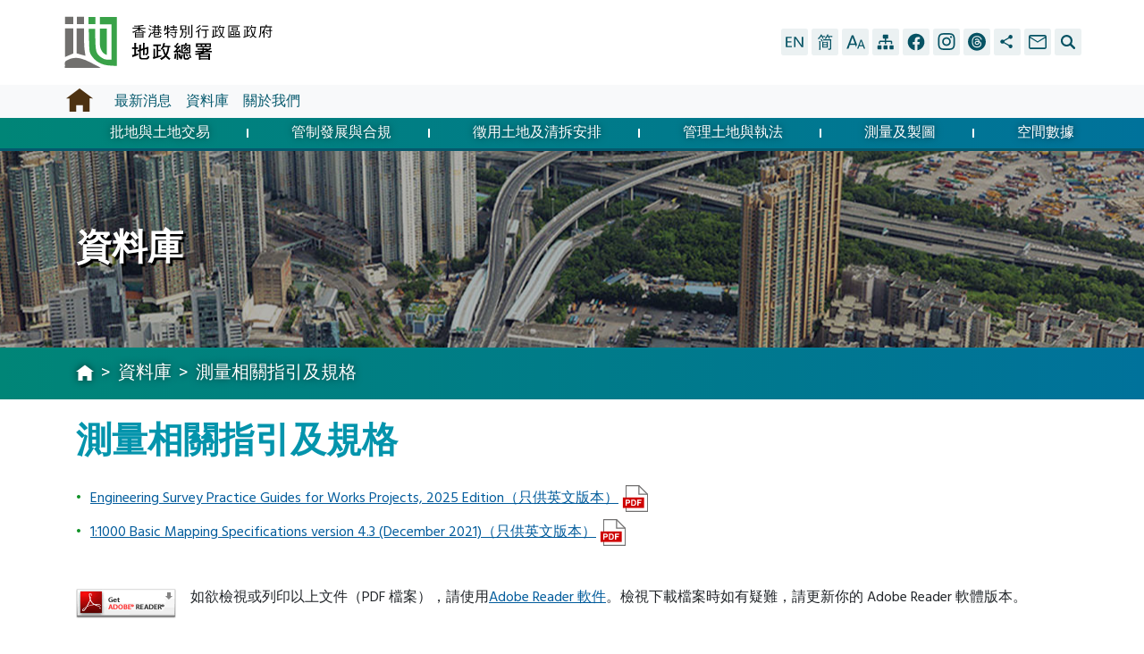

--- FILE ---
content_type: text/html; charset=UTF-8
request_url: https://www.landsd.gov.hk/tc/resources/survey-related-guides.html
body_size: 9441
content:


<!DOCTYPE html>
<html lang="zh-Hant-HK" class="theme-normal">

<head>
     <meta content="IE=edge,chrome=1" http-equiv="X-UA-Compatible">
     <meta http-equiv="Content-Type" content="text/html; charset=utf-8">
     <title>地政總署 - 測量相關指引及規格</title>
     <meta property="og:title" content="地政總署 - 測量相關指引及規格">
     <meta property="og:image" content="/images/landsd_logo_fb.jpg">
     <meta name="keywords" content="地政總署,測量相關指引及規格">
     <meta name="description" content="測量相關指引及規格">
     <meta charset="utf-8">
     <meta http-equiv="X-UA-Compatible" content="ie=edge">
     <meta name="viewport" content="width=device-width, initial-scale=1">
     <meta name="format-detection" content="telephone=no">
     <link href="/css/main.css?v=1.1.4" rel="stylesheet">
     <link href="/css/open-iconic-bootstrap.css?v=1.0.0" rel="stylesheet">
     <link rel="stylesheet" href="/css/animate.css?v=1.0.0">
     <!-- <link rel="stylesheet" href="/css/lightbox.min.css?v=1.0.0">
     <script src="/js/lightbox-plus-jquery.min.js?v=1.0.0"></script> -->
     <link rel="stylesheet" href="/css/jquery.fancybox.min.css?v=1.0.0">
     <link href="https://fonts.googleapis.com/css2?family=Hind+Madurai:wght@400;700&display=swap" rel="stylesheet">
     <!-- Google tag (gtag.js) -->
     <script async src="https://www.googletagmanager.com/gtag/js?id=G-ZPENT20N9Q"></script>
     <script>
     window.dataLayer = window.dataLayer || [];
     function gtag(){dataLayer.push(arguments);}
     gtag('js', new Date());
     gtag('config', 'G-ZPENT20N9Q');
     </script>
      <!-- Google Tag Manager -->
     <script>(function(w,d,s,l,i){w[l]=w[l]||[];w[l].push({'gtm.start':
     new Date().getTime(),event:'gtm.js'});var f=d.getElementsByTagName(s)[0],
     j=d.createElement(s),dl=l!='dataLayer'?'&l='+l:'';j.async=true;j.src=
     'https://www.googletagmanager.com/gtm.js?id='+i+dl;f.parentNode.insertBefore(j,f);
     })(window,document,'script','dataLayer','GTM-5DLBXVM');</script>
     <!-- End Google Tag Manager -->

	 
</head>

<body>

	<a href="#main" title="跳到內容" class="skip-to-content-link" tabindex="1" >跳到內容</a>
     <header id="TopArea">
          <div id="Notice" class="collapse border-bottom border-dark">
               <div class="container position-relative">
                    <div id="close" class="ml-3" data-filter="all" data-toggle="collapse" data-target="#Notice"><span class="oi nav-icon oi-x"></span></div>
               </div>
          </div>
          <div class="container d-none d-xl-block px-0 py-3 idxDesktop">
               <div class="row">
                    <div class="col-md-6" id="LandsD"><a  tabindex="1" href="/tc/index.html" class="logo"><img class="w-100"
                                   src="/images/landsd_logo_tc.svg"
                                   aria-label="香港特別行政區政府 - 地政總署"
                                   title="香港特別行政區政府 - 地政總署"></a>
                    </div>
                    <div id="right-info" class="col-md-6 position-relative">
                         <div class="right-top-1 mt-3 pb-1 float-right" id="Info-box">
                              <a href="#" tabindex="1" class="en">       
                                   <span class="top-icon icon-en" title="English" aria-label="English"></span>
                              </a>
                              <a href="#" tabindex="1" class="sc">
                                   <span class="top-icon icon-sc" title="简体" aria-label="简体"></span>
                              </a>
                              <a tabindex="1" href="/tc/textsize.html">
                                   <span class="top-icon icon-textSize" title="字型大小" aria-label="字型大小"></span>
                              </a>
                              <a tabindex="1" href="/tc/sitemap.html">
                                   <span class="top-icon icon-siteMap" title="網頁指南" aria-label="網頁指南"></span>
                              </a>
                              <a tabindex="1" href="https://www.facebook.com/people/Hkmapping/61557588488680/?mibextid=JRoKGi" target="_blank">
                                   <span class="top-icon icon-fb" title="Facebook" aria-label="Facebook"></span>
                              </a>
                              <a tabindex="1" href="https://www.instagram.com/hkmapping/" target="_blank">
                                   <span class="top-icon icon-ig" title="Instagram" aria-label="Instagram"></span>
                              </a>
                              <a tabindex="1" href="https://www.threads.net/@hkmapping?xmt=AQGzEcloGJwAWKMVY4eSpaSFGJaO2g3fvitq872bO3V0VuM" target="_blank">
                                   <span class="top-icon icon-threads" title="Threads" aria-label="Threads"></span>
                              </a>
                              <a tabindex="1" class="shareIcon" data-toggle="collapse" href="#sharethis-box">
                                   <span class="top-icon icon-share" title="分享連結" aria-label="分享連結"></span>
                              </a>
                              <a tabindex="1" href="/tc/about-us/contact-us.html">
                                   <span class="top-icon icon-mail" title="聯絡我們" aria-label="聯絡我們"></span>
                              </a>
                              <a tabindex="1" class="magnifier" data-toggle="collapse" href="#search-box">
                                   <span class="top-icon icon-search" title="搜尋"  aria-label="搜尋"></span>
                              </a>
                              <a href data-toggle="collapse" data-target="#Notice" aria-expanded="false" class="d-none" aria-label="注意">
                                   <span class="oi oi-chevron-top text-dark arrow ml-sm-1 notice_arrow" title="注意" alt="注意"></span>
                              </a>
                         </div>
                         <div class="collapse" id="search-box">
                              <div class="searchArea position-relative float-xl-right">
                                   <input type="text" name="search" tabindex="2" class="border border-third pl-2 form-control" placeholder="請輸入搜尋關鍵字" aria-label="請輸入搜尋關鍵字">
                                   <img class="icon-magnifying" tabindex="2" title="搜尋" aria-label="搜尋" src="/images/magnifier.svg">
                              </div>
                         </div>
                         <div class="collapse" id="sharethis-box">
                              <div class="sharethis position-relative float-xl-right" tabindex="3">
                                   <div class="sharethis-inline-share-buttons d-flex flex-row"></div>
                              </div>
                         </div>
                    </div>
               </div>
          </div>
</header>
<div data-nosnippet class="sticky-top">
     <div id="Menu-1" class="w-100 bg-light d-none d-xl-block idxDesktop">
          <div class="container px-0">
               <nav class="navbar">
                    <span class="home-icon"><a href="/tc/index.html" tabindex="4"><img class="top-icon float-left" src="/images/home.svg" alt="主頁" title="主頁"></a></span>
                    <ul class="navbar-nav">
                         <li class="nav-item dropdown dropdown-megamenu"></li>
                         <li class="nav-item dropdown dropdown-megamenu"></li>
                         <li class="nav-item dropdown dropdown-megamenu"></li>
                    </ul>
               </nav>
          </div>
     </div>
     <div id="Mega-Menu" class="w-100">
          <div class="container px-0">
               <nav class="navbar navbar-expand-xl px-0 py-0 m-0 row">
                    <div class="LandsD col-6 d-sm-block py-1 d-xl-none idxMobile">
                         <a tabindex="3" href="/tc/index.html" class="logo" tabindex="0"><img class="w-xl-100 w-lg-5 p-sm-0" src="/images/landsd_logo-sm_tc.svg" aria-label="香港特別行政區政府 - 地政總署"></a>
                    </div>
                    <div id="Mobile-buttom" class="col-6 d-sm-block d-xl-none py-2 text-right">
                         <button tabindex="7" class="menu-btn navbar-toggler bg-third iconAnimatedBack" type="button" data-toggle="collapse"
                              data-target="#navbarNavDropdown" aria-expanded="false" aria-label="下拉式選項" title="下拉式選項"><span
                                   class="oi nav-icon oi-menu text-white"></span></button>
                         <button tabindex="6" class="menu-btn navbar-toggler bg-info iconAnimatedBack" type="button" data-toggle="collapse"
                         data-target="#share" aria-expanded="false"><img style="height: 20px; vertical-align: baseline!important;" src="/images/sharethis_mob.svg" aria-label="分享" title="分享"></button>
                         <button tabindex="5" class="menu-btn navbar-toggler bg-info iconAnimatedBack" type="button" data-toggle="collapse"
                         data-target="#Search" aria-expanded="false" aria-label="搜尋" title="搜尋"><span
                              class="oi nav-icon oi-magnifying-glass text-white"></span></button>
                         <button tabindex="4" class="menu-btn navbar-toggler bg-info iconAnimatedBack" type="button" data-toggle="collapse"
                              data-target="#Info" aria-expanded="false" aria-label="資訊" title="資訊"><span
                                   class="oi nav-icon oi-info text-white"></span></button>
                    </div>
                    <div class="collapse w-100 d-xl-none p-0 px-2 idxMobile" id="Info">
                         <div class="container px-0 py-2">Info</div>
                    </div>
                    <div class="collapse w-100 d-xl-none px-2 idxMobile" id="Search">
                         <div class="container px-0 position-relative py-2">搜尋</div>
                    </div>
                    <div class="collapse w-100 d-xl-none px-2 idxMobile" id="share">
                         <div class="container px-0 position-relative py-2">分享</div>
                    </div>
                    <div class="collapse navbar-collapse px-0 px-md-2" id="navbarNavDropdown">
                         <div class="scrollArea">
                              <ul class="navbar-nav container-fluid p-0 mt-xl-0" id="MenuBar" aria-label="主要服務"><li class="nav-item dropdown dropdown-megamenu d-xl-none"><div class="nav-link tier1"><a href="/tc/whats-new.html" class="t1" src-href="/tc/whats-new.html">最新消息</a><button class="dropdown-toggle idxToggle" tabindex="0" data-toggle="collapse" aria-expanded="true" data-target="#Item1" aria-label="最新消息"></button></div><div class="tier2 px-xl-3 dropdown-menu" data-parent="#MenuBar" id="Item1"><div class="row"><div class="col-12 col-xl-6"><a href="/tc/whats-new/news.html" class="nav-link">最新訊息</a><a href="/tc/whats-new/event-calendar.html" class="nav-link">日誌事項</a><a href="/tc/whats-new/vacancies.html" class="nav-link">招聘</a></div><div class="col-12 col-xl-6"><div class="h6"><a href="/tc/whats-new/on-going-tenders.html" class="nav-link">招標項目</a><button class="dropdown-toggle" data-toggle="collapse" data-target=".onGoing" aria-label="招標項目"></button></div><div class="navbar-collapse collapse tier3 onGoing"><a href="/tc/whats-new/on-going-tenders/land-sale-list.html" class="nav-link">賣地表</a><a href="/tc/whats-new/on-going-tenders/non-land-sale-list.html" class="nav-link">賣地表以外的土地</a><a href="/tc/whats-new/on-going-tenders/short-term-tenancy.html" class="nav-link">短期租約</a><a href="/tc/whats-new/on-going-tenders/govt-properties.html" class="nav-link">政府物業</a><a href="/tc/whats-new/on-going-tenders/tender-goods-services-consultancies.html" class="nav-link">招標承投供應貨品、服務及顧問研究</a></div></div></div></div></li><li class="nav-item dropdown dropdown-megamenu d-xl-none"><div class="nav-link tier1"><a href="/tc/resources.html" class="t1" src-href="/tc/resources.html">資料庫</a><button class="dropdown-toggle" data-toggle="collapse" aria-expanded="true" data-target="#Item2" aria-label="資料庫"></button></div><div class="tier2 px-xl-3 dropdown-menu" data-parent="#MenuBar" id="Item2"><div class="row"><div class="col-12 col-xl-6"><a href="/tc/resources/land-info-stat.html" class="nav-link">土地信息與統計數字</a><a href="/tc/resources/mapping-information.html" class="nav-link">地圖資訊</a><a href="/tc/resources/survey-related-guides.html" class="nav-link">測量相關指引及規格</a><a href="/tc/resources/bim-guides-specifications.html" class="nav-link">建築信息模擬相關指引及規格</a><a href="/tc/resources/consolidated-annual-open-data-plan.html" class="nav-link">年度整合開放數據計劃（包含空間數據計劃）</a><a href="/tc/resources/practice-notes.html" class="nav-link">作業備考及資料便覽</a><a href="/tc/resources/publicity-materials.html" class="nav-link">多媒體資訊</a></div><div class="col-12 col-xl-6"><a href="/tc/resources/speeches-presentations.html" class="nav-link">講辭及講稿</a><a href="/tc/resources/gov-notices.html" class="nav-link">政府公告</a><a href="/tc/resources/press-releases.html" class="nav-link">新聞公報</a><a href="/tc/resources/LegCo-business.html" class="nav-link">立法會事務</a><a href="/tc/resources/public-forms.html" class="nav-link">公用表格</a><a href="/tc/resources/tender-result.html" class="nav-link">招標結果</a></div></div></div></li><li class="nav-item dropdown dropdown-megamenu d-xl-none"><div class="nav-link tier1"><a href="/tc/about-us.html" class="t1" src-href="/tc/about-us.html">關於我們</a><button class="dropdown-toggle" data-toggle="collapse" aria-expanded="true" data-target="#Item3" aria-label="關於我們"></button></div><div class="tier2 px-xl-3 dropdown-menu" data-parent="#MenuBar" id="Item3"><div class="row"><div class="col-12 col-xl-6"><a href="/tc/about-us/director-message.html" class="nav-link">署長歡迎辭</a><a href="/tc/about-us/vision-mission.html" class="nav-link">理想與使命</a><a href="/tc/about-us/organisation.html" class="nav-link">組織架構</a><a href="/tc/about-us/performance-pledges.html" class="nav-link">服務承諾</a><a href="/tc/about-us/racial-equality.html" class="nav-link">促進種族平等</a><a href="/tc/about-us/access-co-ordinator-officers.html" class="nav-link">無障礙統籌經理 / 無障礙主任</a></div><div class="col-12 col-xl-6"><a href="/tc/about-us/access-information.html" class="nav-link">公開資料</a><a href="/tc/about-us/official-declarations-by-landsd.html" class="nav-link">由地政總署辦理作公事用途的聲明</a><a href="/tc/about-us/boundary-plan.html" class="nav-link">分區地政處分界圖</a><a href="/tc/about-us/sales-outlets.html" class="nav-link">地圖銷售處</a><a href="/tc/about-us/contact-us.html" class="nav-link">聯絡我們</a><a href="/tc/about-us/links.html" class="nav-link">相關網址</a></div></div></div></li><li class="nav-item dropdown dropdown-megamenu"><div class="nav-link tier1"><a href="/tc/land-disposal-transaction.html" class="d-none d-xl-block t1" src-href="/tc/land-disposal-transaction.html">批地與土地交易</a><a href="/tc/land-disposal-transaction.html" class="d-xl-none" src-href="/tc/land-disposal-transaction.html">批地與土地交易</a><button class="dropdown-toggle" data-toggle="collapse" data-target="#Item4" aria-expanded="true" aria-label="批地與土地交易"></button></div><div class="tier2 px-xl-3 dropdown-menu" data-parent="#MenuBar" id="Item4"><div class="row"><div class="col-12 col-xl-6"><div class="h6"><a href="/tc/land-disposal-transaction/land-transaction.html" class="nav-link">土地交易</a><button class="dropdown-toggle" data-toggle="collapse" data-target=".sysTarget2"></button></div><div class="navbar-collapse collapse tier3 sysTarget2"><a href="/tc/land-disposal-transaction/land-transaction/private-treaty-grant.html" class="nav-link">私人協約方式批地</a><a href="/tc/land-disposal-transaction/land-transaction/lease-modification-land-exchange.html" class="nav-link">契約修訂、換地及地段增批</a><a href="/tc/land-disposal-transaction/land-transaction/land-sharing-pilot-scheme.html" class="nav-link">土地共享先導計劃</a><a href="/tc/land-disposal-transaction/land-transaction/waivers.html" class="nav-link">豁免書</a><a href="/tc/land-disposal-transaction/land-transaction/revitalisation-industrial-buildings-2018.html" class="nav-link">活化工廈</a><a href="/tc/land-acq-clearance/new-development-area.html" class="nav-link">土地交易申請（包括換地） — 發展新發展區內的土地</a><a href="/tc/resources/land-info-stat/non-NTEH-land-transaction/summary-land-transaction-applications.html" class="nav-link">接獲和現正處理土地交易申請的摘要</a></div></div><div class="col-12 col-xl-6"><a href="/tc/land-disposal-transaction/land-sale.html" class="nav-link">賣地</a><a href="/tc/land-disposal-transaction/premium-rental-assessment.html" class="nav-link">土地補價 / 租金評估</a><div class="h6"><a href="/tc/land-disposal-transaction/extension.html" class="nav-link">契約續期</a><button class="dropdown-toggle" data-toggle="collapse" data-target=".sysTarget4"></button></div><div class="navbar-collapse collapse tier3 sysTarget4"><a href="/tc/resources/gov-notices/lease-extension.html" class="nav-link">根據《 政府租契續期條例 》刊登的政府公告</a><a href="/tc/land-disposal-transaction/extension.html#3_SPL" class="nav-link">特殊用途租契清單</a></div><a href="/tc/land-disposal-transaction/vesting-land.html" class="nav-link">土地歸屬 / 轉歸</a><a href="/tc/land-disposal-transaction/village-houses-NT.html" class="nav-link">新界鄉村屋宇</a></div></div></div></li><li class="nav-item dropdown dropdown-megamenu"><div class="nav-link tier1"><a href="/tc/dev-control-compliance.html" class="d-none d-xl-block t1" src-href="/tc/dev-control-compliance.html">管制發展與合規</a><a href="/tc/dev-control-compliance.html" class="d-xl-none" src-href="/tc/dev-control-compliance.html">管制發展與合規</a><button class="dropdown-toggle" data-toggle="collapse" data-target="#Item5" aria-expanded="true" aria-label="管制發展與合規"></button></div><div class="tier2 px-xl-3 dropdown-menu" data-parent="#MenuBar" id="Item5"><div class="row"><div class="col-12 col-xl-6"><a href="/tc/dev-control-compliance/development-submissions-under-lease.html" class="nav-link">按地契條款審批發展建議</a><a href="/tc/dev-control-compliance/tree-preservation.html" class="nav-link">保育樹木</a><a href="/tc/dev-control-compliance/landsd-consent-scheme.html" class="nav-link">地政總署預售樓花同意方案、公契批核書及管理協議</a><a href="/tc/dev-control-compliance/hk-property-hk-people.html" class="nav-link">港人港地</a><a href="/tc/dev-control-compliance/building-covenant.html" class="nav-link">建築規約</a></div><div class="col-12 col-xl-6"><a href="/tc/dev-control-compliance/compliance.html" class="nav-link">合約完成證明書</a><div class="h6"><a href="/tc/dev-control-compliance/lease-compliance-enforcement.html" class="nav-link">遵從和執行契約條款</a><button class="dropdown-toggle" data-toggle="collapse" data-target=".sysTarget7"></button></div><div class="navbar-collapse collapse tier3 sysTarget7"><a href="/tc/dev-control-compliance/lease-compliance-enforcement/relevant-releases.html" class="nav-link">相關公報</a></div><a href="/tc/dev-control-compliance/public-facilities-private-developments.html" class="nav-link">在私人發展項目內提供公眾設施</a><a href="/tc/dev-control-compliance/gov-rent.html" class="nav-link">地稅</a></div></div></div></li><li class="nav-item dropdown dropdown-megamenu"><div class="nav-link tier1"><a href="/tc/land-acq-clearance.html" class="d-none d-xl-block t1" src-href="/tc/land-acq-clearance.html">徵用土地及清拆安排</a><a href="/tc/land-acq-clearance.html" class="d-xl-none" src-href="/tc/land-acq-clearance.html">徵用土地及清拆安排</a><button class="dropdown-toggle" data-toggle="collapse" data-target="#Item6" aria-expanded="true" aria-label="徵用土地及清拆安排"></button></div><div class="tier2 px-xl-3 dropdown-menu" data-parent="#MenuBar" id="Item6"><div class="row"><div class="col-12 col-xl-6"><div class="h6"><a href="/tc/land-acq-clearance/land-resumption-clearance.html" class="nav-link">徵用土地及清拆安排</a><button class="dropdown-toggle" data-toggle="collapse" data-target=".sysTarget1"></button></div><div class="navbar-collapse collapse tier3 sysTarget1"><a href="/tc/land-acq-clearance/land-resumption-clearance/acquisition-compensation.html" class="nav-link">徵用土地及補償</a><a href="/tc/land-acq-clearance/land-resumption-clearance/clearance-rehousing.html" class="nav-link">清拆及安置</a><a href="/tc/land-acq-clearance/land-resumption-clearance/rehousing.html" class="nav-link">特惠補償及安置 - 簡介短片、小冊子及常見問題</a><a href="/tc/land-acq-clearance/land-resumption-clearance/ex-gratia-allowances-fishermen-mariculturists-marine-works-projects-hk-waters.html" class="nav-link">向受香港水域海事工程影響的漁民和海魚養殖業人士發放的特惠津貼</a><a href="/tc/land-acq-clearance/land-resumption-clearance/development-ordinance-2023.html" class="nav-link">《2023 年發展（城市規劃、土地及工程）（雜項修訂）條例》</a></div></div><div class="col-12 col-xl-6"><a href="/tc/land-acq-clearance/compensation-assessment.html" class="nav-link">評估補償金額</a><a href="/tc/land-acq-clearance/railway-projects.html" class="nav-link">鐵路項目</a><div class="h6"><a href="/tc/land-acq-clearance/new-development-area.html" class="nav-link">新發展區</a><button class="dropdown-toggle" data-toggle="collapse" data-target=".sysTarget4"></button></div><div class="navbar-collapse collapse tier3 sysTarget4"><a href="/tc/land-acq-clearance/new-development-area/fanling-north-kwu-tung-north-NDAs.html" class="nav-link">古洞北及粉嶺北新發展區</a><a href="/tc/land-acq-clearance/new-development-area/hung-shui-kiu-ha-tsuen-NDA.html" class="nav-link">洪水橋／厦村新發展區</a><a href="/tc/land-acq-clearance/new-development-area/yuen-long-south-development-area.html" class="nav-link">元朗南新發展區</a><a href="/tc/land-acq-clearance/new-development-area/santintech-NDA.html" class="nav-link">新田科技城</a></div></div></div></div></li><li class="nav-item dropdown dropdown-megamenu"><div class="nav-link tier1"><a href="/tc/land-mgt-enforce.html" class="d-none d-xl-block t1" src-href="/tc/land-mgt-enforce.html">管理土地與執法</a><a href="/tc/land-mgt-enforce.html" class="d-xl-none" src-href="/tc/land-mgt-enforce.html">管理土地與執法</a><button class="dropdown-toggle" data-toggle="collapse" data-target="#Item7" aria-expanded="true" aria-label="管理土地與執法"></button></div><div class="tier2 px-xl-3 dropdown-menu" data-parent="#MenuBar" id="Item7"><div class="row"><div class="col-12 col-xl-6"><a href="/tc/land-mgt-enforce/gov-land-control.html" class="nav-link">政府土地管制</a><div class="h6"><a href="/tc/land-mgt-enforce/squatter-control.html" class="nav-link">寮屋管制</a><button class="dropdown-toggle" data-toggle="collapse" data-target=".sysTarget2"></button></div><div class="navbar-collapse collapse tier3 sysTarget2"><a href="/tc/land-mgt-enforce/squatter-control/one-off-squatter-occupants-voluntary-registration-scheme.html" class="nav-link">一次過「寮屋住戶自願登記計劃」</a></div><a href="/tc/land-mgt-enforce/unauthorised-structures-private-agricultural.html" class="nav-link">私人農地上的違契構築物</a><div class="h6"><a href="/tc/land-mgt-enforce/slope-maintenance-responsibility.html" class="nav-link">鑑辨斜坡維修責任</a><button class="dropdown-toggle" data-toggle="collapse" data-target=".sysTarget4"></button></div><div class="navbar-collapse collapse tier3 sysTarget4"><a href="/tc/land-mgt-enforce/slope-maintenance-responsibility/gov-slope-maintenance.html" class="nav-link">維修政府斜坡</a></div></div><div class="col-12 col-xl-6"><a href="/tc/land-mgt-enforce/vegetation-maintenance.html" class="nav-link">護養植物</a><a href="/tc/land-mgt-enforce/management-landsd-properties.html" class="nav-link">管理地政總署持有的物業</a><a href="/tc/land-mgt-enforce/short-term-tenancy.html" class="nav-link">短期租約</a><a href="/tc/land-mgt-enforce/gov-land-allocations.html" class="nav-link">政府撥地</a><a href="/tc/land-mgt-enforce/npo.html" class="nav-link">暫時佔用政府土地設置街站以舉辦非牟利及非籌款活動「街站通」</a></div></div></div></li><li class="nav-item dropdown dropdown-megamenu"><div class="nav-link tier1"><a href="/tc/survey-mapping.html" class="d-none d-xl-block t1" src-href="/tc/survey-mapping.html">測量及製圖</a><a href="/tc/survey-mapping.html" class="d-xl-none" src-href="/tc/survey-mapping.html">測量及製圖</a><button class="dropdown-toggle" data-toggle="collapse" data-target="#Item8" aria-expanded="true" aria-label="測量及製圖"></button></div><div class="tier2 px-xl-3 dropdown-menu" data-parent="#MenuBar" id="Item8"><div class="row"><div class="col-12 col-xl-6"><a href="/tc/survey-mapping/vision-mission.html" class="nav-link">測繪處：理想與使命</a><a href="/tc/survey-mapping/environmental-quality-policy.html" class="nav-link">測繪處：環境和質量方針</a><a href="/tc/survey-mapping/authority.html" class="nav-link">土地測量監督</a><a href="/tc/survey-mapping/land-boundary.html" class="nav-link">土地界線服務</a><div class="h6"><a href="/tc/survey-mapping/positioning-infrastructure.html" class="nav-link">定位基礎設施</a><button class="dropdown-toggle" data-toggle="collapse" data-target=".sysTarget5"></button></div><div class="navbar-collapse collapse tier3 sysTarget5"><a href="/tc/survey-mapping/positioning-infrastructure/geodetic-survey-control-network.html" class="nav-link">大地測量控制網</a><a href="https://www.geodetic.gov.hk/tc/satref/satref.htm" class="nav-link">香港衛星定位參考站網</a><a href="/tc/survey-mapping/positioning-infrastructure/survey-instrument-calibration-baselines-sites.html" class="nav-link">測量儀器校準基線及場地</a><a href="/tc/survey-mapping/positioning-infrastructure/indoor-positioning.html" class="nav-link">室內定位</a></div><a href="/tc/survey-mapping/collation-of-geospatial-data.html" class="nav-link">整理地理空間數據</a><a href="/tc/survey-mapping/historical-bdy-stones.html" class="nav-link">文物界石</a></div><div class="col-12 col-xl-6"><div class="h6"><a href="/tc/survey-mapping/mapping.html" class="nav-link">製圖服務及地圖產品</a><button class="dropdown-toggle" data-toggle="collapse" data-target=".sysTarget6"></button></div><div class="navbar-collapse collapse tier3 sysTarget6"><a href="/tc/survey-mapping/mapping/multi-scale-topographic-mapping.html" class="nav-link">不同比例的地形圖繪製</a><a href="/tc/survey-mapping/mapping/land-boundary-map-plan-production.html" class="nav-link">土地界線地圖 / 地籍測量記錄</a><a href="/tc/survey-mapping/mapping/thematic-mapping.html" class="nav-link">繪製專題地圖</a><a href="/tc/survey-mapping/mapping/3d-mapping.html" class="nav-link">三維數碼地圖</a><a href="/tc/survey-mapping/mapping/mapping-advisory.html" class="nav-link">製圖諮詢</a><a href="/tc/survey-mapping/mapping/street-geographical-place-naming.html" class="nav-link">街道及地方命名</a><a href="/tc/survey-mapping/mapping/reprographics.html" class="nav-link">攝影製圖</a><a href="/tc/survey-mapping/mapping/aerial-photo-photogrammetric-products.html" class="nav-link">攝影及航空測量</a><a href="/tc/survey-mapping/mapping/other-products.html" class="nav-link">其他產品</a><a href="/tc/survey-mapping/mapping/feedback.html" class="nav-link">顧客意見</a></div></div></div></div></li><li class="nav-item dropdown dropdown-megamenu"><div class="nav-link tier1"><a href="/tc/spatial-data.html" class="d-none d-xl-block t1" src-href="/tc/spatial-data.html">空間數據</a><a href="/tc/spatial-data.html" class="d-xl-none" src-href="/tc/spatial-data.html">空間數據</a><button class="dropdown-toggle" data-toggle="collapse" data-target="#Item9" aria-expanded="true" aria-label="空間數據"></button></div><div class="tier2 px-xl-3 dropdown-menu" data-parent="#MenuBar" id="Item9"><div class="row"><div class="col-12 col-xl-6"><a href="/tc/spatial-data/LIM-SD-analytics.html" class="nav-link">土地信息管理與空間數據分析</a><div class="h6"><a href="/tc/spatial-data/geospatial-infomation-services.html" class="nav-link">地理空間信息服務</a><button class="dropdown-toggle" data-toggle="collapse" data-target=".sysTarget2"></button></div><div class="navbar-collapse collapse tier3 sysTarget2"><a href="/tc/spatial-data/geospatial-infomation-services/geospatial-portals.html" class="nav-link">地理空間資訊平台</a><a href="/tc/spatial-data/geospatial-infomation-services/geospatial-advisory-consultation.html" class="nav-link">地理空間事務諮詢</a></div></div><div class="col-12 col-xl-6"><a href="/tc/spatial-data/imagery-intelligence-collection.html" class="nav-link">影像及資訊採集</a><a href="/tc/spatial-data/common-spatial-data-infrastructure.html" class="nav-link">空間數據共享平台</a><a href="/tc/spatial-data/BIM-data-management.html" class="nav-link">建築信息模擬數據管理</a><a href="/tc/spatial-data/open-data.html" class="nav-link">開放數據（地理空間）</a></div></div></div></li></ul>                         </div>
                    </div>
               </nav>
          </div>
     </div>
</div><section id="subpageBanner" rol="main" aria-labelledby="TierOneHeader" class="d-print-none">
     <div style="background-color: rgba(0,0,0,0.3);width: 100%;"></div>
     <div id="TierOneHeader" class="container" style="margin-top: -220px;">
          <p></p>
     </div>
</section>
<section id="breadcrumb" class="w-100">
     <div class="container">
          <nav aria-label="頁面路徑">
               <ol class="breadcrumb">
                    <li class='breadcrumb-item'><a href='/tc/index.html' aria-label='主頁'><span class='oi oi-home' aria-label='主頁按鈕'></span></a></li><li class='breadcrumb-item'><a href='/tc/resources.html'>資料庫</a></li><li class='breadcrumb-item active' aria-current='page'>測量相關指引及規格</li>               </ol>
          </nav>
     </div>
</section>			<script>
				var presentationId = 'generic';
				var workareaId = 'MAIN';
				var wcagConformance = false;
			</script>
			 <main id="main"><section class="container">
<h1>測量相關指引及規格</h1>
<div>
<ul data-type="comp_fileListing" class="">
<li>
<a target="_blank" href="/doc/en/survey-mapping/Survey-related-guides-specifications/ESPG_2025_Edition.pdf">Engineering Survey Practice Guides for Works Projects, 2025 Edition（只供英文版本）</a>&nbsp;<img title="PDF" alt="PDF" class="pdf" src="/images/pdf_icon.svg"></li>
<li>
<a target="_blank" href="/doc/en/1_1000_bms.pdf">1:1000 Basic Mapping Specifications version 4.3 (December 2021)（只供英文版本）</a>&nbsp;<img title="PDF" alt="PDF" class="pdf" src="/images/pdf_icon.svg"></li>
</ul> <div class="media adobe">
     <img class="mr-3" src="/images/getacro.gif" alt="Get Adobe Acrobat Reader software">
     <div class="media-body">
          如欲檢視或列印以上文件（PDF 檔案），請使用<a href="https://get.adobe.com/tw/reader/" target="_blank">Adobe Reader 軟件</a>。檢視下載檔案時如有疑難，請更新你的 Adobe Reader 軟體版本。
     </div>
</div></div>
</section> </main>           <footer id="footer" class="bg-light">
               <div class="container bg-light">
                    <div class="row">
                         <div class="col-12 col-md-7 pr-0">
                              <a href="/tc/important-notes.html">重要告示</a> | <a href="/tc/privacy-policy-statement.html">私隱政策</a> | <a href="/tc/sitemap.html">網頁指南</a><br />
                              ©2021 地政總署 | 修訂日期： <span id="revisionDate">2025 年 08 月 20 日</span>
							  <span id="sys_revisionDate" style="display: none;">2025-08-20</span>
                         </div>
                         <div class="col-12 col-md-5 text-right pl-0">

                                   <a class="wcag" href="https://www.w3.org/WAI/WCAG2AA-Conformance" target="_blank"><img alt="W3C WCAG" title="W3C WCAG" src="/images/w3c.jpg"></a><a class="wa-conformance" href="/tc/wac-statement.html" target="_blank"><img src="/images/logo-wac-tc.gif" title="無障礙網頁守則" alt="無障礙網頁守則"></a>

                              <a href="https://www.brandhk.gov.hk/html/tc/index.html" target="_blank"><img src="/images/hk_tc.png" class="brandhk" title="香港品牌 - 亞洲國際都會" alt="香港品牌 - 亞洲國際都會"></a>
                         </div>
                    </div>
               </div>
          </footer>
          <div id="toTop"><a href="javascript:;"><img src="/images/uptotop.svg" aria-label="回到最上"></a></div>
          <div class="modal fade" id="legalBox" tabindex="-1" role="dialog" aria-hidden="true">
               <div class="modal-dialog modal-xl">
                  <div class="modal-content">
                    <div class="close">
                         <button type="button" class="close" data-dismiss="modal" aria-label="Close">
                              <span aria-hidden="true">&times;</span>
                         </button>
                    </div>
                     <div class="modal-body p-0">
                                             </div>
                     <div class="modal-footer" id="modal-agreeBtn">
                        <a href="" class="btn btn-agree_btn agree-block" target="_blank" onclick="$('#legalBox').modal('hide');">同意</a>
                        <div class="btn btn-disagree_btn disagree-block" data-dismiss="modal">不同意</div>
                     </div>
                  </div>
               </div>
          </div>
          
          <div class="modal fade" id="noticeBox" tabindex="-1" role="dialog" aria-hidden="true">
               <div class="modal-dialog modal-lg">
                  <div class="modal-content">
                         <div class="modal-header">
     <h5 class="modal-title" id="staticBackdropLabel"></h5>
     <div style="font-size: 3rem; line-height: 1.5rem;"><span aria-hidden="true" data-dismiss="modal" class="close">&times;</span></div>
</div>
<div class="modal-body">
     <div class="text-justify" id="staticContent">

     </div>
</div>                  </div>
               </div>
          </div>
          <div class="modal fade" id="smallNotice" tabindex="-1" role="dialog" aria-hidden="true">
               <div class="modal-dialog modal-lg">
                  <div class="modal-content">
                                      </div>
               </div>
          </div>
          <div class="modal fade" id="VideoBox" tabindex="-1" role="dialog" aria-labelledby="VideoBox" aria-hidden="true">
               <div class="modal-dialog modal-lg">
                  <div class="modal-content">
                         <div class="close">
                              <button type="button" class="close" data-dismiss="modal" aria-label="Close">
                                   <span aria-hidden="true">&times;</span>
                              </button>
                         </div>
                         <section id="video" class="container" >
                              <h2 class="mt-0 pt-0 px-3"><span>Title</span></h2>

                              <div class="row" style="box-shadow: inset 0px -5px 5px #eee, inset 0px 5px 5px #eee;">
                                   <div class="col-12 col-lg-6 my-4">
                                        <video id="movie" data-src="" style="display:block; margin: 0 auto;" width="90%" controls="">
                                             你的瀏覽器不支援 video 標籤。
                                        </video>
                                   </div>
                                   <div class="col-12 col-lg-6 my-4">
                                        <iframe data-src="/tc/resources/iframe/"></iframe>

                                        <p class="my-2">下載：&nbsp;&nbsp;<span class="d-block d-sm-none"></span>
                                             <a class="mp4 LD-btn" data-source="/doc/tc/publicity-materials/Videos/" aria-label="下載影片" download>
                                                  <img src="/images/video_icon.png" title="下載影片" aria-label="下載影片">
                                                  <span class="pdfFiletext-dark">影片 (MP4)</span></a>&nbsp;&nbsp;
                                                  <a class="pdfFile LD-btn" data-src="/doc/tc/publicity-materials/Scripts/" aria-label="下載影片" target="_blank" download>
                                                  <img src="/images/script_icon.png" title="下載影片" aria-label="下載影片">
                                                  <span class="text-dark">字幕 (PDF)</span></a>
                                        </p>
                                   </div>
                              </div>
                              <br/>
                              <p class="text-right">(C) HKSAR 2006</p>
                         </section>
                  </div>
               </div>
          </div>

          <script src="/js/jquery.min.js?v=1.0.2"></script>
          <!-- <script src="/js/jquery.cookie.min.js?v=1.0.0"></script> -->
          <script src="/js/popper.min.js?v=1.0.0" crossorigin="anonymous"></script>
          <script src="/js/bootstrap.min.js?v=1.0.0"></script>
          <!-- <script src="/js/swiper.min.js?v=1.0.0"></script> -->
          <script src="/js/jquery.fancybox.min.js?v=1.0.0"></script>
          <script src="/js/wow.js?v=1.0.0"></script>
          <script src="/js/jquery.cookie.js"></script>
          <script src="/js/custom.js?v=1.1.3"></script>
          <script src="/js/custom/wcag_assistant.js?v=1.0.0"></script>
          <script type='text/javascript' src='/js/sharethis.js#property=5f2a1d954211fc0012520e75&product=sop' async='async'></script>
		 
     </body>
</html>

--- FILE ---
content_type: text/css
request_url: https://www.landsd.gov.hk/css/main.css?v=1.1.4
body_size: 50122
content:
@charset "UTF-8";
.theme-normal {
  --gradientBar: linear-gradient(90deg, #008577 0%, rgba(0,114,155,1) 100%);
  --Mega-Menu-selected:#FFFF05;
}

.theme-dark {
  --gradientBar: #00729b;
  --Mega-Menu-selected:#FFFF05 ;
}

/*!
 * Bootstrap v4.4.1 (https://getbootstrap.com/)
 * Copyright 2011-2019 The Bootstrap Authors
 * Copyright 2011-2019 Twitter, Inc.
 * Licensed under MIT (https://github.com/twbs/bootstrap/blob/master/LICENSE)
 */
:root {
  --blue: #02778a;
  --indigo: #6610f2;
  --purple: #770739;
  --pink: #c51877;
  --red: #dc3545;
  --orange: #E46A05;
  --yellow: #ffc107;
  --green: #5D7A43;
  --teal: #20c997;
  --cyan: #17a2b8;
  --white: #fff;
  --gray: #6c757d;
  --gray-dark: #343a40;
  --primary: #05596D;
  --secondary: #0494AC;
  --success: #5D7A43;
  --info: #17a2b8;
  --warning: #ffc107;
  --danger: #dc3545;
  --light: #f8f9fa;
  --dark: #343a40;
  --third: #119228;
  --fourth: #5e5e5e;
  --fifth: #000000;
  --gray: #bdc9c7;
  --white: #fff;
  --link: #025c9c;
  --fontwhite: #fff;
  --landSale-202021: #BD9A7A;
  --landSale-202122: #1da842;
  --landSale-202223: #98633e;
  --landSale-202324: #FF9160;
  --deepGray: #5d5d5d;
  --lightGray: #bcbcbc;
  --blue: #0000ee;
  --lightBlue: #3b7cab;
  --blueOdd: #f3f9f9;
  --transcript: #0494AC;
  --table_background: #047F95;
  --agree_btn: #047F95;
  --disagree_btn: #3B7CAB;
  --green: #008000;
  --brown: #800000;
  --breakpoint-xs: 0;
  --breakpoint-sm: 576px;
  --breakpoint-md: 768px;
  --breakpoint-lg: 992px;
  --breakpoint-xl: 1200px;
  --font-family-sans-serif: -apple-system, BlinkMacSystemFont, "Segoe UI", Roboto, "Helvetica Neue", Arial, "Noto Sans", sans-serif, "Apple Color Emoji", "Segoe UI Emoji", "Segoe UI Symbol", "Noto Color Emoji";
  --font-family-monospace: SFMono-Regular, Menlo, Monaco, Consolas, "Liberation Mono", "Courier New", monospace;
}

*,
*::before,
*::after {
  box-sizing: border-box;
}

html {
  font-family: sans-serif;
  line-height: 1.15;
  -webkit-text-size-adjust: 100%;
  -webkit-tap-highlight-color: rgba(0, 0, 0, 0);
}

article, aside, figcaption, figure, footer, header, hgroup, main, nav, section {
  display: block;
}

body {
  margin: 0;
  font-family: -apple-system, BlinkMacSystemFont, "Segoe UI", Roboto, "Helvetica Neue", Arial, "Noto Sans", sans-serif, "Apple Color Emoji", "Segoe UI Emoji", "Segoe UI Symbol", "Noto Color Emoji";
  font-size: 1rem;
  font-weight: 400;
  line-height: 1.5;
  color: #212529;
  text-align: left;
  background-color: #fff;
}

[tabindex="-1"]:focus:not(:focus-visible) {
  outline: 0 !important;
}

hr {
  box-sizing: content-box;
  height: 0;
  overflow: visible;
}

h1, h2, h3, h4, h5, h6 {
  margin-top: 0;
  margin-bottom: 0.5rem;
}

p {
  margin-top: 0;
  margin-bottom: 1rem;
}

abbr[title],
abbr[data-original-title] {
  text-decoration: underline;
  -webkit-text-decoration: underline dotted;
          text-decoration: underline dotted;
  cursor: help;
  border-bottom: 0;
  -webkit-text-decoration-skip-ink: none;
          text-decoration-skip-ink: none;
}

address {
  margin-bottom: 1rem;
  font-style: normal;
  line-height: inherit;
}

ol,
ul,
dl {
  margin-top: 0;
  margin-bottom: 1rem;
}

ol ol,
ul ul,
ol ul,
ul ol {
  margin-bottom: 0;
}

dt {
  font-weight: 700;
}

dd {
  margin-bottom: 0.5rem;
  margin-left: 0;
}

blockquote {
  margin: 0 0 1rem;
}

b,
strong {
  font-weight: bolder;
}

small {
  font-size: 80%;
}

sub,
sup {
  position: relative;
  font-size: 75%;
  line-height: 0;
  vertical-align: baseline;
}

sub {
  bottom: -0.25em;
}

sup {
  top: -0.5em;
}

a {
  color: #05596D;
  text-decoration: none;
  background-color: transparent;
}
a:hover {
  color: #021d24;
  text-decoration: underline;
}

a:not([href]) {
  color: inherit;
  text-decoration: none;
}
a:not([href]):hover {
  color: inherit;
  text-decoration: none;
}

pre,
code,
kbd,
samp {
  font-family: SFMono-Regular, Menlo, Monaco, Consolas, "Liberation Mono", "Courier New", monospace;
  font-size: 1em;
}

pre {
  margin-top: 0;
  margin-bottom: 1rem;
  overflow: auto;
}

figure {
  margin: 0 0 1rem;
}

img {
  vertical-align: middle;
  border-style: none;
}

svg {
  overflow: hidden;
  vertical-align: middle;
}

table {
  border-collapse: collapse;
}

caption {
  padding-top: 0.75rem;
  padding-bottom: 0.75rem;
  color: #6c757d;
  text-align: left;
  caption-side: bottom;
}

th {
  text-align: inherit;
}

label {
  display: inline-block;
  margin-bottom: 0.5rem;
}

button {
  border-radius: 0;
}

button:focus {
  outline: 1px dotted;
  outline: 5px auto -webkit-focus-ring-color;
}

input,
button,
select,
optgroup,
textarea {
  margin: 0;
  font-family: inherit;
  font-size: inherit;
  line-height: inherit;
}

button,
input {
  overflow: visible;
}

button,
select {
  text-transform: none;
}

select {
  word-wrap: normal;
}

button,
[type=button],
[type=reset],
[type=submit] {
  -webkit-appearance: button;
}

button:not(:disabled),
[type=button]:not(:disabled),
[type=reset]:not(:disabled),
[type=submit]:not(:disabled) {
  cursor: pointer;
}

button::-moz-focus-inner,
[type=button]::-moz-focus-inner,
[type=reset]::-moz-focus-inner,
[type=submit]::-moz-focus-inner {
  padding: 0;
  border-style: none;
}

input[type=radio],
input[type=checkbox] {
  box-sizing: border-box;
  padding: 0;
}

input[type=date],
input[type=time],
input[type=datetime-local],
input[type=month] {
  -webkit-appearance: listbox;
}

textarea {
  overflow: auto;
  resize: vertical;
}

fieldset {
  min-width: 0;
  padding: 0;
  margin: 0;
  border: 0;
}

legend {
  display: block;
  width: 100%;
  max-width: 100%;
  padding: 0;
  margin-bottom: 0.5rem;
  font-size: 1.5rem;
  line-height: inherit;
  color: inherit;
  white-space: normal;
}

progress {
  vertical-align: baseline;
}

[type=number]::-webkit-inner-spin-button,
[type=number]::-webkit-outer-spin-button {
  height: auto;
}

[type=search] {
  outline-offset: -2px;
  -webkit-appearance: none;
}

[type=search]::-webkit-search-decoration {
  -webkit-appearance: none;
}

::-webkit-file-upload-button {
  font: inherit;
  -webkit-appearance: button;
}

output {
  display: inline-block;
}

summary {
  display: list-item;
  cursor: pointer;
}

template {
  display: none;
}

[hidden] {
  display: none !important;
}

h1, h2, h3, h4, h5, h6,
.h1,
#subpageBanner p, .h2, .tpl-index h2, .tpl-index .h2, .tpl-index h1, .tpl-index .h1, .h3, .h4, .h5, #breadcrumb .breadcrumb, #Info-box, .h6, .adobe {
  margin-bottom: 0.5rem;
  font-weight: 500;
  line-height: 1.2;
}

h1, .h1, #subpageBanner p {
  font-size: 2.5rem;
}

h2, .h2, .tpl-index h2, .tpl-index .h2, .tpl-index h1, .tpl-index .h1, .tpl-index #subpageBanner p, #subpageBanner .tpl-index p {
  font-size: 2rem;
}

h3, .h3 {
  font-size: 1.75rem;
}

h4, .h4 {
  font-size: 1.5rem;
}

h5, .h5, #breadcrumb .breadcrumb, #Info-box {
  font-size: 1.25rem;
}

h6, .h6, .adobe {
  font-size: 1rem;
}

.lead {
  font-size: 1.25rem;
  font-weight: 300;
}

.display-1 {
  font-size: 6rem;
  font-weight: 300;
  line-height: 1.2;
}

.display-2 {
  font-size: 5.5rem;
  font-weight: 300;
  line-height: 1.2;
}

.display-3 {
  font-size: 4.5rem;
  font-weight: 300;
  line-height: 1.2;
}

.display-4 {
  font-size: 3.5rem;
  font-weight: 300;
  line-height: 1.2;
}

hr {
  margin-top: 1rem;
  margin-bottom: 1rem;
  border: 0;
  border-top: 1px solid rgba(0, 0, 0, 0.1);
}

small,
.small {
  font-size: 80%;
  font-weight: 400;
}

mark,
.mark {
  padding: 0.2em;
  background-color: #fcf8e3;
}

.list-unstyled, #relateBox ul {
  padding-left: 0;
  list-style: none;
}

.list-inline {
  padding-left: 0;
  list-style: none;
}

.list-inline-item {
  display: inline-block;
}
.list-inline-item:not(:last-child) {
  margin-right: 0.5rem;
}

.initialism {
  font-size: 90%;
  text-transform: uppercase;
}

.blockquote {
  margin-bottom: 1rem;
  font-size: 1.25rem;
}

.blockquote-footer {
  display: block;
  font-size: 80%;
  color: #6c757d;
}
.blockquote-footer::before {
  content: "— ";
}

.img-fluid, #Notice img {
  max-width: 100%;
  height: auto;
}

.img-thumbnail, #Notice img {
  padding: 0.25rem;
  background-color: #fff;
  border: 1px solid #dee2e6;
  border-radius: 0.5rem;
  max-width: 100%;
  height: auto;
}

.figure {
  display: inline-block;
}

.figure-img {
  margin-bottom: 0.5rem;
  line-height: 1;
}

.figure-caption {
  font-size: 90%;
  color: #6c757d;
}

code {
  font-size: 87.5%;
  color: #c51877;
  word-wrap: break-word;
}
a > code {
  color: inherit;
}

kbd {
  padding: 0.2rem 0.4rem;
  font-size: 87.5%;
  color: #fff;
  background-color: #212529;
  border-radius: 0.2rem;
}
kbd kbd {
  padding: 0;
  font-size: 100%;
  font-weight: 700;
}

pre {
  display: block;
  font-size: 87.5%;
  color: #212529;
}
pre code {
  font-size: inherit;
  color: inherit;
  word-break: normal;
}

.pre-scrollable {
  max-height: 340px;
  overflow-y: scroll;
}

.container, #slidershow .caption {
  width: 100%;
  padding-right: 15px;
  padding-left: 15px;
  margin-right: auto;
  margin-left: auto;
}
@media (min-width: 576px) {
  .container, #slidershow .caption {
    max-width: 540px;
  }
}
@media (min-width: 768px) {
  .container, #slidershow .caption {
    max-width: 720px;
  }
}
@media (min-width: 992px) {
  .container, #slidershow .caption {
    max-width: 960px;
  }
}
@media (min-width: 1200px) {
  .container, #slidershow .caption {
    max-width: 1140px;
  }
}

.container-fluid, .container-xl, .container-lg, .container-md, .container-sm {
  width: 100%;
  padding-right: 15px;
  padding-left: 15px;
  margin-right: auto;
  margin-left: auto;
}

@media (min-width: 576px) {
  .container-sm, .container, #slidershow .caption {
    max-width: 540px;
  }
}
@media (min-width: 768px) {
  .container-md, .container-sm, .container, #slidershow .caption {
    max-width: 720px;
  }
}
@media (min-width: 992px) {
  .container-lg, .container-md, .container-sm, .container, #slidershow .caption {
    max-width: 960px;
  }
}
@media (min-width: 1200px) {
  .container-xl, .container-lg, .container-md, .container-sm, .container, #slidershow .caption {
    max-width: 1140px;
  }
}
.row, .two-col-photo {
  display: flex;
  flex-wrap: wrap;
  margin-right: -15px;
  margin-left: -15px;
}

.no-gutters {
  margin-right: 0;
  margin-left: 0;
}
.no-gutters > .col,
.no-gutters > [class*=col-] {
  padding-right: 0;
  padding-left: 0;
}

.col-xl,
.col-xl-auto, .col-xl-12, .col-xl-11, .col-xl-10, .col-xl-9, .col-xl-8, .col-xl-7, .col-xl-6, .col-xl-5, .col-xl-4, .col-xl-3, .col-xl-2, #QuickLink > div > div > div, .col-xl-1, .col-lg,
.col-lg-auto, .col-lg-12, .col-lg-11, .col-lg-10, .col-lg-9, .col-lg-8, .col-lg-7, .col-lg-6, .col-lg-5, .col-lg-4, .col-lg-3, .col-lg-2, .col-lg-1, .col-md,
.col-md-auto, .col-md-12, .col-md-11, .col-md-10, .col-md-9, .left-pic-items .article, .col-md-8, .col-md-7, .col-md-6, .two-col-photo figure, .col-md-5, .col-md-4, .col-md-3, .left-pic-items .images, .col-md-2, .col-md-1, .col-sm,
.col-sm-auto, .col-sm-12, .col-sm-11, .col-sm-10, .col-sm-9, .col-sm-8, .col-sm-7, .col-sm-6, .col-sm-5, .col-sm-4, .col-sm-3, .col-sm-2, .col-sm-1, .col,
.col-auto, .col-12, .col-11, .col-10, .col-9, .col-8, .col-7, .col-6, .col-5, .col-4, .col-3, .col-2, .col-1 {
  position: relative;
  width: 100%;
  padding-right: 15px;
  padding-left: 15px;
}

.col {
  flex-basis: 0;
  flex-grow: 1;
  max-width: 100%;
}

.row-cols-1 > * {
  flex: 0 0 100%;
  max-width: 100%;
}

.row-cols-2 > * {
  flex: 0 0 50%;
  max-width: 50%;
}

.row-cols-3 > * {
  flex: 0 0 33.3333333333%;
  max-width: 33.3333333333%;
}

.row-cols-4 > * {
  flex: 0 0 25%;
  max-width: 25%;
}

.row-cols-5 > * {
  flex: 0 0 20%;
  max-width: 20%;
}

.row-cols-6 > * {
  flex: 0 0 16.6666666667%;
  max-width: 16.6666666667%;
}

.col-auto {
  flex: 0 0 auto;
  width: auto;
  max-width: 100%;
}

.col-1 {
  flex: 0 0 8.3333333333%;
  max-width: 8.3333333333%;
}

.col-2 {
  flex: 0 0 16.6666666667%;
  max-width: 16.6666666667%;
}

.col-3 {
  flex: 0 0 25%;
  max-width: 25%;
}

.col-4 {
  flex: 0 0 33.3333333333%;
  max-width: 33.3333333333%;
}

.col-5, .left-pic-items .images {
  flex: 0 0 41.6666666667%;
  max-width: 41.6666666667%;
}

.col-6 {
  flex: 0 0 50%;
  max-width: 50%;
}

.col-7, .left-pic-items .article {
  flex: 0 0 58.3333333333%;
  max-width: 58.3333333333%;
}

.col-8 {
  flex: 0 0 66.6666666667%;
  max-width: 66.6666666667%;
}

.col-9 {
  flex: 0 0 75%;
  max-width: 75%;
}

.col-10 {
  flex: 0 0 83.3333333333%;
  max-width: 83.3333333333%;
}

.col-11 {
  flex: 0 0 91.6666666667%;
  max-width: 91.6666666667%;
}

.col-12, .two-col-photo figure {
  flex: 0 0 100%;
  max-width: 100%;
}

.order-first {
  order: -1;
}

.order-last {
  order: 13;
}

.order-0 {
  order: 0;
}

.order-1 {
  order: 1;
}

.order-2 {
  order: 2;
}

.order-3 {
  order: 3;
}

.order-4 {
  order: 4;
}

.order-5 {
  order: 5;
}

.order-6 {
  order: 6;
}

.order-7 {
  order: 7;
}

.order-8 {
  order: 8;
}

.order-9 {
  order: 9;
}

.order-10 {
  order: 10;
}

.order-11 {
  order: 11;
}

.order-12 {
  order: 12;
}

.offset-1 {
  margin-left: 8.3333333333%;
}

.offset-2 {
  margin-left: 16.6666666667%;
}

.offset-3 {
  margin-left: 25%;
}

.offset-4 {
  margin-left: 33.3333333333%;
}

.offset-5 {
  margin-left: 41.6666666667%;
}

.offset-6 {
  margin-left: 50%;
}

.offset-7 {
  margin-left: 58.3333333333%;
}

.offset-8 {
  margin-left: 66.6666666667%;
}

.offset-9 {
  margin-left: 75%;
}

.offset-10 {
  margin-left: 83.3333333333%;
}

.offset-11 {
  margin-left: 91.6666666667%;
}

@media (min-width: 576px) {
  .col-sm {
    flex-basis: 0;
    flex-grow: 1;
    max-width: 100%;
  }
  .row-cols-sm-1 > * {
    flex: 0 0 100%;
    max-width: 100%;
  }
  .row-cols-sm-2 > * {
    flex: 0 0 50%;
    max-width: 50%;
  }
  .row-cols-sm-3 > * {
    flex: 0 0 33.3333333333%;
    max-width: 33.3333333333%;
  }
  .row-cols-sm-4 > * {
    flex: 0 0 25%;
    max-width: 25%;
  }
  .row-cols-sm-5 > * {
    flex: 0 0 20%;
    max-width: 20%;
  }
  .row-cols-sm-6 > * {
    flex: 0 0 16.6666666667%;
    max-width: 16.6666666667%;
  }
  .col-sm-auto {
    flex: 0 0 auto;
    width: auto;
    max-width: 100%;
  }
  .col-sm-1 {
    flex: 0 0 8.3333333333%;
    max-width: 8.3333333333%;
  }
  .col-sm-2 {
    flex: 0 0 16.6666666667%;
    max-width: 16.6666666667%;
  }
  .col-sm-3 {
    flex: 0 0 25%;
    max-width: 25%;
  }
  .col-sm-4 {
    flex: 0 0 33.3333333333%;
    max-width: 33.3333333333%;
  }
  .col-sm-5 {
    flex: 0 0 41.6666666667%;
    max-width: 41.6666666667%;
  }
  .col-sm-6 {
    flex: 0 0 50%;
    max-width: 50%;
  }
  .col-sm-7 {
    flex: 0 0 58.3333333333%;
    max-width: 58.3333333333%;
  }
  .col-sm-8 {
    flex: 0 0 66.6666666667%;
    max-width: 66.6666666667%;
  }
  .col-sm-9 {
    flex: 0 0 75%;
    max-width: 75%;
  }
  .col-sm-10 {
    flex: 0 0 83.3333333333%;
    max-width: 83.3333333333%;
  }
  .col-sm-11 {
    flex: 0 0 91.6666666667%;
    max-width: 91.6666666667%;
  }
  .col-sm-12 {
    flex: 0 0 100%;
    max-width: 100%;
  }
  .order-sm-first {
    order: -1;
  }
  .order-sm-last {
    order: 13;
  }
  .order-sm-0 {
    order: 0;
  }
  .order-sm-1 {
    order: 1;
  }
  .order-sm-2 {
    order: 2;
  }
  .order-sm-3 {
    order: 3;
  }
  .order-sm-4 {
    order: 4;
  }
  .order-sm-5 {
    order: 5;
  }
  .order-sm-6 {
    order: 6;
  }
  .order-sm-7 {
    order: 7;
  }
  .order-sm-8 {
    order: 8;
  }
  .order-sm-9 {
    order: 9;
  }
  .order-sm-10 {
    order: 10;
  }
  .order-sm-11 {
    order: 11;
  }
  .order-sm-12 {
    order: 12;
  }
  .offset-sm-0 {
    margin-left: 0;
  }
  .offset-sm-1 {
    margin-left: 8.3333333333%;
  }
  .offset-sm-2 {
    margin-left: 16.6666666667%;
  }
  .offset-sm-3 {
    margin-left: 25%;
  }
  .offset-sm-4 {
    margin-left: 33.3333333333%;
  }
  .offset-sm-5 {
    margin-left: 41.6666666667%;
  }
  .offset-sm-6 {
    margin-left: 50%;
  }
  .offset-sm-7 {
    margin-left: 58.3333333333%;
  }
  .offset-sm-8 {
    margin-left: 66.6666666667%;
  }
  .offset-sm-9 {
    margin-left: 75%;
  }
  .offset-sm-10 {
    margin-left: 83.3333333333%;
  }
  .offset-sm-11 {
    margin-left: 91.6666666667%;
  }
}
@media (min-width: 768px) {
  .col-md {
    flex-basis: 0;
    flex-grow: 1;
    max-width: 100%;
  }
  .row-cols-md-1 > * {
    flex: 0 0 100%;
    max-width: 100%;
  }
  .row-cols-md-2 > * {
    flex: 0 0 50%;
    max-width: 50%;
  }
  .row-cols-md-3 > * {
    flex: 0 0 33.3333333333%;
    max-width: 33.3333333333%;
  }
  .row-cols-md-4 > * {
    flex: 0 0 25%;
    max-width: 25%;
  }
  .row-cols-md-5 > * {
    flex: 0 0 20%;
    max-width: 20%;
  }
  .row-cols-md-6 > * {
    flex: 0 0 16.6666666667%;
    max-width: 16.6666666667%;
  }
  .col-md-auto {
    flex: 0 0 auto;
    width: auto;
    max-width: 100%;
  }
  .col-md-1 {
    flex: 0 0 8.3333333333%;
    max-width: 8.3333333333%;
  }
  .col-md-2 {
    flex: 0 0 16.6666666667%;
    max-width: 16.6666666667%;
  }
  .col-md-3, .left-pic-items .images {
    flex: 0 0 25%;
    max-width: 25%;
  }
  .col-md-4 {
    flex: 0 0 33.3333333333%;
    max-width: 33.3333333333%;
  }
  .col-md-5 {
    flex: 0 0 41.6666666667%;
    max-width: 41.6666666667%;
  }
  .col-md-6, .two-col-photo figure {
    flex: 0 0 50%;
    max-width: 50%;
  }
  .col-md-7 {
    flex: 0 0 58.3333333333%;
    max-width: 58.3333333333%;
  }
  .col-md-8 {
    flex: 0 0 66.6666666667%;
    max-width: 66.6666666667%;
  }
  .col-md-9, .left-pic-items .article {
    flex: 0 0 75%;
    max-width: 75%;
  }
  .col-md-10 {
    flex: 0 0 83.3333333333%;
    max-width: 83.3333333333%;
  }
  .col-md-11 {
    flex: 0 0 91.6666666667%;
    max-width: 91.6666666667%;
  }
  .col-md-12 {
    flex: 0 0 100%;
    max-width: 100%;
  }
  .order-md-first {
    order: -1;
  }
  .order-md-last {
    order: 13;
  }
  .order-md-0 {
    order: 0;
  }
  .order-md-1 {
    order: 1;
  }
  .order-md-2 {
    order: 2;
  }
  .order-md-3 {
    order: 3;
  }
  .order-md-4 {
    order: 4;
  }
  .order-md-5 {
    order: 5;
  }
  .order-md-6 {
    order: 6;
  }
  .order-md-7 {
    order: 7;
  }
  .order-md-8 {
    order: 8;
  }
  .order-md-9 {
    order: 9;
  }
  .order-md-10 {
    order: 10;
  }
  .order-md-11 {
    order: 11;
  }
  .order-md-12 {
    order: 12;
  }
  .offset-md-0 {
    margin-left: 0;
  }
  .offset-md-1 {
    margin-left: 8.3333333333%;
  }
  .offset-md-2 {
    margin-left: 16.6666666667%;
  }
  .offset-md-3 {
    margin-left: 25%;
  }
  .offset-md-4 {
    margin-left: 33.3333333333%;
  }
  .offset-md-5 {
    margin-left: 41.6666666667%;
  }
  .offset-md-6 {
    margin-left: 50%;
  }
  .offset-md-7 {
    margin-left: 58.3333333333%;
  }
  .offset-md-8 {
    margin-left: 66.6666666667%;
  }
  .offset-md-9 {
    margin-left: 75%;
  }
  .offset-md-10 {
    margin-left: 83.3333333333%;
  }
  .offset-md-11 {
    margin-left: 91.6666666667%;
  }
}
@media (min-width: 992px) {
  .col-lg {
    flex-basis: 0;
    flex-grow: 1;
    max-width: 100%;
  }
  .row-cols-lg-1 > * {
    flex: 0 0 100%;
    max-width: 100%;
  }
  .row-cols-lg-2 > * {
    flex: 0 0 50%;
    max-width: 50%;
  }
  .row-cols-lg-3 > * {
    flex: 0 0 33.3333333333%;
    max-width: 33.3333333333%;
  }
  .row-cols-lg-4 > * {
    flex: 0 0 25%;
    max-width: 25%;
  }
  .row-cols-lg-5 > * {
    flex: 0 0 20%;
    max-width: 20%;
  }
  .row-cols-lg-6 > * {
    flex: 0 0 16.6666666667%;
    max-width: 16.6666666667%;
  }
  .col-lg-auto {
    flex: 0 0 auto;
    width: auto;
    max-width: 100%;
  }
  .col-lg-1 {
    flex: 0 0 8.3333333333%;
    max-width: 8.3333333333%;
  }
  .col-lg-2 {
    flex: 0 0 16.6666666667%;
    max-width: 16.6666666667%;
  }
  .col-lg-3 {
    flex: 0 0 25%;
    max-width: 25%;
  }
  .col-lg-4 {
    flex: 0 0 33.3333333333%;
    max-width: 33.3333333333%;
  }
  .col-lg-5 {
    flex: 0 0 41.6666666667%;
    max-width: 41.6666666667%;
  }
  .col-lg-6 {
    flex: 0 0 50%;
    max-width: 50%;
  }
  .col-lg-7 {
    flex: 0 0 58.3333333333%;
    max-width: 58.3333333333%;
  }
  .col-lg-8 {
    flex: 0 0 66.6666666667%;
    max-width: 66.6666666667%;
  }
  .col-lg-9 {
    flex: 0 0 75%;
    max-width: 75%;
  }
  .col-lg-10 {
    flex: 0 0 83.3333333333%;
    max-width: 83.3333333333%;
  }
  .col-lg-11 {
    flex: 0 0 91.6666666667%;
    max-width: 91.6666666667%;
  }
  .col-lg-12 {
    flex: 0 0 100%;
    max-width: 100%;
  }
  .order-lg-first {
    order: -1;
  }
  .order-lg-last {
    order: 13;
  }
  .order-lg-0 {
    order: 0;
  }
  .order-lg-1 {
    order: 1;
  }
  .order-lg-2 {
    order: 2;
  }
  .order-lg-3 {
    order: 3;
  }
  .order-lg-4 {
    order: 4;
  }
  .order-lg-5 {
    order: 5;
  }
  .order-lg-6 {
    order: 6;
  }
  .order-lg-7 {
    order: 7;
  }
  .order-lg-8 {
    order: 8;
  }
  .order-lg-9 {
    order: 9;
  }
  .order-lg-10 {
    order: 10;
  }
  .order-lg-11 {
    order: 11;
  }
  .order-lg-12 {
    order: 12;
  }
  .offset-lg-0 {
    margin-left: 0;
  }
  .offset-lg-1 {
    margin-left: 8.3333333333%;
  }
  .offset-lg-2 {
    margin-left: 16.6666666667%;
  }
  .offset-lg-3 {
    margin-left: 25%;
  }
  .offset-lg-4 {
    margin-left: 33.3333333333%;
  }
  .offset-lg-5 {
    margin-left: 41.6666666667%;
  }
  .offset-lg-6 {
    margin-left: 50%;
  }
  .offset-lg-7 {
    margin-left: 58.3333333333%;
  }
  .offset-lg-8 {
    margin-left: 66.6666666667%;
  }
  .offset-lg-9 {
    margin-left: 75%;
  }
  .offset-lg-10 {
    margin-left: 83.3333333333%;
  }
  .offset-lg-11 {
    margin-left: 91.6666666667%;
  }
}
@media (min-width: 1200px) {
  .col-xl {
    flex-basis: 0;
    flex-grow: 1;
    max-width: 100%;
  }
  .row-cols-xl-1 > * {
    flex: 0 0 100%;
    max-width: 100%;
  }
  .row-cols-xl-2 > * {
    flex: 0 0 50%;
    max-width: 50%;
  }
  .row-cols-xl-3 > * {
    flex: 0 0 33.3333333333%;
    max-width: 33.3333333333%;
  }
  .row-cols-xl-4 > * {
    flex: 0 0 25%;
    max-width: 25%;
  }
  .row-cols-xl-5 > * {
    flex: 0 0 20%;
    max-width: 20%;
  }
  .row-cols-xl-6 > * {
    flex: 0 0 16.6666666667%;
    max-width: 16.6666666667%;
  }
  .col-xl-auto {
    flex: 0 0 auto;
    width: auto;
    max-width: 100%;
  }
  .col-xl-1 {
    flex: 0 0 8.3333333333%;
    max-width: 8.3333333333%;
  }
  .col-xl-2, #QuickLink > div > div > div {
    flex: 0 0 16.6666666667%;
    max-width: 16.6666666667%;
  }
  .col-xl-3 {
    flex: 0 0 25%;
    max-width: 25%;
  }
  .col-xl-4 {
    flex: 0 0 33.3333333333%;
    max-width: 33.3333333333%;
  }
  .col-xl-5 {
    flex: 0 0 41.6666666667%;
    max-width: 41.6666666667%;
  }
  .col-xl-6 {
    flex: 0 0 50%;
    max-width: 50%;
  }
  .col-xl-7 {
    flex: 0 0 58.3333333333%;
    max-width: 58.3333333333%;
  }
  .col-xl-8 {
    flex: 0 0 66.6666666667%;
    max-width: 66.6666666667%;
  }
  .col-xl-9 {
    flex: 0 0 75%;
    max-width: 75%;
  }
  .col-xl-10 {
    flex: 0 0 83.3333333333%;
    max-width: 83.3333333333%;
  }
  .col-xl-11 {
    flex: 0 0 91.6666666667%;
    max-width: 91.6666666667%;
  }
  .col-xl-12 {
    flex: 0 0 100%;
    max-width: 100%;
  }
  .order-xl-first {
    order: -1;
  }
  .order-xl-last {
    order: 13;
  }
  .order-xl-0 {
    order: 0;
  }
  .order-xl-1 {
    order: 1;
  }
  .order-xl-2 {
    order: 2;
  }
  .order-xl-3 {
    order: 3;
  }
  .order-xl-4 {
    order: 4;
  }
  .order-xl-5 {
    order: 5;
  }
  .order-xl-6 {
    order: 6;
  }
  .order-xl-7 {
    order: 7;
  }
  .order-xl-8 {
    order: 8;
  }
  .order-xl-9 {
    order: 9;
  }
  .order-xl-10 {
    order: 10;
  }
  .order-xl-11 {
    order: 11;
  }
  .order-xl-12 {
    order: 12;
  }
  .offset-xl-0 {
    margin-left: 0;
  }
  .offset-xl-1 {
    margin-left: 8.3333333333%;
  }
  .offset-xl-2 {
    margin-left: 16.6666666667%;
  }
  .offset-xl-3 {
    margin-left: 25%;
  }
  .offset-xl-4 {
    margin-left: 33.3333333333%;
  }
  .offset-xl-5 {
    margin-left: 41.6666666667%;
  }
  .offset-xl-6 {
    margin-left: 50%;
  }
  .offset-xl-7 {
    margin-left: 58.3333333333%;
  }
  .offset-xl-8 {
    margin-left: 66.6666666667%;
  }
  .offset-xl-9 {
    margin-left: 75%;
  }
  .offset-xl-10 {
    margin-left: 83.3333333333%;
  }
  .offset-xl-11 {
    margin-left: 91.6666666667%;
  }
}
.table {
  width: 100%;
  margin-bottom: 1rem;
  color: #212529;
}
.table th,
.table td {
  padding: 0.75rem;
  vertical-align: top;
  border-top: 1px solid #dee2e6;
}
.table thead th {
  vertical-align: bottom;
  border-bottom: 2px solid #dee2e6;
}
.table tbody + tbody {
  border-top: 2px solid #dee2e6;
}

.table-sm th,
.table-sm td {
  padding: 0.3rem;
}

.table-bordered, #mapSheetDetails {
  border: 1px solid #dee2e6;
}
.table-bordered th, #mapSheetDetails th,
.table-bordered td,
#mapSheetDetails td {
  border: 1px solid #dee2e6;
}
.table-bordered thead th, #mapSheetDetails thead th,
.table-bordered thead td,
#mapSheetDetails thead td {
  border-bottom-width: 2px;
}

.table-borderless th,
.table-borderless td,
.table-borderless thead th,
.table-borderless tbody + tbody {
  border: 0;
}

.table-striped tbody tr:nth-of-type(odd) {
  background-color: rgba(0, 0, 0, 0.05);
}

.table-hover tbody tr:hover {
  color: #212529;
  background-color: rgba(0, 0, 0, 0.075);
}

.table-primary,
.table-primary > th,
.table-primary > td {
  background-color: #b9d1d6;
}
.table-primary th,
.table-primary td,
.table-primary thead th,
.table-primary tbody + tbody {
  border-color: #7da9b3;
}

.table-hover .table-primary:hover {
  background-color: #a9c6cd;
}
.table-hover .table-primary:hover > td,
.table-hover .table-primary:hover > th {
  background-color: #a9c6cd;
}

.table-secondary,
.table-secondary > th,
.table-secondary > td {
  background-color: #b9e1e8;
}
.table-secondary th,
.table-secondary td,
.table-secondary thead th,
.table-secondary tbody + tbody {
  border-color: #7cc7d4;
}

.table-hover .table-secondary:hover {
  background-color: #a6d9e2;
}
.table-hover .table-secondary:hover > td,
.table-hover .table-secondary:hover > th {
  background-color: #a6d9e2;
}

.table-success,
.table-success > th,
.table-success > td {
  background-color: #d2daca;
}
.table-success th,
.table-success td,
.table-success thead th,
.table-success tbody + tbody {
  border-color: #abba9d;
}

.table-hover .table-success:hover {
  background-color: #c5d0bb;
}
.table-hover .table-success:hover > td,
.table-hover .table-success:hover > th {
  background-color: #c5d0bb;
}

.table-info,
.table-info > th,
.table-info > td {
  background-color: #bee5eb;
}
.table-info th,
.table-info td,
.table-info thead th,
.table-info tbody + tbody {
  border-color: #86cfda;
}

.table-hover .table-info:hover {
  background-color: #abdde5;
}
.table-hover .table-info:hover > td,
.table-hover .table-info:hover > th {
  background-color: #abdde5;
}

.table-warning,
.table-warning > th,
.table-warning > td {
  background-color: #ffeeba;
}
.table-warning th,
.table-warning td,
.table-warning thead th,
.table-warning tbody + tbody {
  border-color: #ffdf7e;
}

.table-hover .table-warning:hover {
  background-color: #ffe8a1;
}
.table-hover .table-warning:hover > td,
.table-hover .table-warning:hover > th {
  background-color: #ffe8a1;
}

.table-danger,
.table-danger > th,
.table-danger > td {
  background-color: #f5c6cb;
}
.table-danger th,
.table-danger td,
.table-danger thead th,
.table-danger tbody + tbody {
  border-color: #ed969e;
}

.table-hover .table-danger:hover {
  background-color: #f1b0b7;
}
.table-hover .table-danger:hover > td,
.table-hover .table-danger:hover > th {
  background-color: #f1b0b7;
}

.table-light,
.table-light > th,
.table-light > td {
  background-color: #fdfdfe;
}
.table-light th,
.table-light td,
.table-light thead th,
.table-light tbody + tbody {
  border-color: #fbfcfc;
}

.table-hover .table-light:hover {
  background-color: #ececf6;
}
.table-hover .table-light:hover > td,
.table-hover .table-light:hover > th {
  background-color: #ececf6;
}

.table-dark,
.table-dark > th,
.table-dark > td {
  background-color: #c6c8ca;
}
.table-dark th,
.table-dark td,
.table-dark thead th,
.table-dark tbody + tbody {
  border-color: #95999c;
}

.table-hover .table-dark:hover {
  background-color: #b9bbbe;
}
.table-hover .table-dark:hover > td,
.table-hover .table-dark:hover > th {
  background-color: #b9bbbe;
}

.table-third,
.table-third > th,
.table-third > td {
  background-color: #bce0c3;
}
.table-third th,
.table-third td,
.table-third thead th,
.table-third tbody + tbody {
  border-color: #83c68f;
}

.table-hover .table-third:hover {
  background-color: #abd8b3;
}
.table-hover .table-third:hover > td,
.table-hover .table-third:hover > th {
  background-color: #abd8b3;
}

.table-fourth,
.table-fourth > th,
.table-fourth > td {
  background-color: #d2d2d2;
}
.table-fourth th,
.table-fourth td,
.table-fourth thead th,
.table-fourth tbody + tbody {
  border-color: #ababab;
}

.table-hover .table-fourth:hover {
  background-color: #c5c5c5;
}
.table-hover .table-fourth:hover > td,
.table-hover .table-fourth:hover > th {
  background-color: #c5c5c5;
}

.table-fifth,
.table-fifth > th,
.table-fifth > td {
  background-color: #b8b8b8;
}
.table-fifth th,
.table-fifth td,
.table-fifth thead th,
.table-fifth tbody + tbody {
  border-color: #7a7a7a;
}

.table-hover .table-fifth:hover {
  background-color: #ababab;
}
.table-hover .table-fifth:hover > td,
.table-hover .table-fifth:hover > th {
  background-color: #ababab;
}

.table-gray,
.table-gray > th,
.table-gray > td {
  background-color: #edf0ef;
}
.table-gray th,
.table-gray td,
.table-gray thead th,
.table-gray tbody + tbody {
  border-color: #dde3e2;
}

.table-hover .table-gray:hover {
  background-color: #dfe4e3;
}
.table-hover .table-gray:hover > td,
.table-hover .table-gray:hover > th {
  background-color: #dfe4e3;
}

.table-white,
.table-white > th,
.table-white > td {
  background-color: white;
}
.table-white th,
.table-white td,
.table-white thead th,
.table-white tbody + tbody {
  border-color: white;
}

.table-hover .table-white:hover {
  background-color: #f2f2f2;
}
.table-hover .table-white:hover > td,
.table-hover .table-white:hover > th {
  background-color: #f2f2f2;
}

.table-link,
.table-link > th,
.table-link > td {
  background-color: #b8d1e3;
}
.table-link th,
.table-link td,
.table-link thead th,
.table-link tbody + tbody {
  border-color: #7baacc;
}

.table-hover .table-link:hover {
  background-color: #a6c5dc;
}
.table-hover .table-link:hover > td,
.table-hover .table-link:hover > th {
  background-color: #a6c5dc;
}

.table-fontwhite,
.table-fontwhite > th,
.table-fontwhite > td {
  background-color: white;
}
.table-fontwhite th,
.table-fontwhite td,
.table-fontwhite thead th,
.table-fontwhite tbody + tbody {
  border-color: white;
}

.table-hover .table-fontwhite:hover {
  background-color: #f2f2f2;
}
.table-hover .table-fontwhite:hover > td,
.table-hover .table-fontwhite:hover > th {
  background-color: #f2f2f2;
}

.table-landSale-202021,
.table-landSale-202021 > th,
.table-landSale-202021 > td {
  background-color: #ede3da;
}
.table-landSale-202021 th,
.table-landSale-202021 td,
.table-landSale-202021 thead th,
.table-landSale-202021 tbody + tbody {
  border-color: #ddcaba;
}

.table-hover .table-landSale-202021:hover {
  background-color: #e5d6c9;
}
.table-hover .table-landSale-202021:hover > td,
.table-hover .table-landSale-202021:hover > th {
  background-color: #e5d6c9;
}

.table-landSale-202122,
.table-landSale-202122 > th,
.table-landSale-202122 > td {
  background-color: #c0e7ca;
}
.table-landSale-202122 th,
.table-landSale-202122 td,
.table-landSale-202122 thead th,
.table-landSale-202122 tbody + tbody {
  border-color: #89d29d;
}

.table-hover .table-landSale-202122:hover {
  background-color: #aee0ba;
}
.table-hover .table-landSale-202122:hover > td,
.table-hover .table-landSale-202122:hover > th {
  background-color: #aee0ba;
}

.table-landSale-202223,
.table-landSale-202223 > th,
.table-landSale-202223 > td {
  background-color: #e2d3c9;
}
.table-landSale-202223 th,
.table-landSale-202223 td,
.table-landSale-202223 thead th,
.table-landSale-202223 tbody + tbody {
  border-color: #c9ae9b;
}

.table-hover .table-landSale-202223:hover {
  background-color: #d9c5b8;
}
.table-hover .table-landSale-202223:hover > td,
.table-hover .table-landSale-202223:hover > th {
  background-color: #d9c5b8;
}

.table-landSale-202324,
.table-landSale-202324 > th,
.table-landSale-202324 > td {
  background-color: #ffe0d2;
}
.table-landSale-202324 th,
.table-landSale-202324 td,
.table-landSale-202324 thead th,
.table-landSale-202324 tbody + tbody {
  border-color: #ffc6ac;
}

.table-hover .table-landSale-202324:hover {
  background-color: #ffceb9;
}
.table-hover .table-landSale-202324:hover > td,
.table-hover .table-landSale-202324:hover > th {
  background-color: #ffceb9;
}

.table-deepGray,
.table-deepGray > th,
.table-deepGray > td {
  background-color: #d2d2d2;
}
.table-deepGray th,
.table-deepGray td,
.table-deepGray thead th,
.table-deepGray tbody + tbody {
  border-color: #ababab;
}

.table-hover .table-deepGray:hover {
  background-color: #c5c5c5;
}
.table-hover .table-deepGray:hover > td,
.table-hover .table-deepGray:hover > th {
  background-color: #c5c5c5;
}

.table-lightGray,
.table-lightGray > th,
.table-lightGray > td {
  background-color: #ececec;
}
.table-lightGray th,
.table-lightGray td,
.table-lightGray thead th,
.table-lightGray tbody + tbody {
  border-color: gainsboro;
}

.table-hover .table-lightGray:hover {
  background-color: #dfdfdf;
}
.table-hover .table-lightGray:hover > td,
.table-hover .table-lightGray:hover > th {
  background-color: #dfdfdf;
}

.table-blue,
.table-blue > th,
.table-blue > td {
  background-color: #b8b8fa;
}
.table-blue th,
.table-blue td,
.table-blue thead th,
.table-blue tbody + tbody {
  border-color: #7a7af6;
}

.table-hover .table-blue:hover {
  background-color: #a0a0f8;
}
.table-hover .table-blue:hover > td,
.table-hover .table-blue:hover > th {
  background-color: #a0a0f8;
}

.table-lightBlue,
.table-lightBlue > th,
.table-lightBlue > td {
  background-color: #c8dae7;
}
.table-lightBlue th,
.table-lightBlue td,
.table-lightBlue thead th,
.table-lightBlue tbody + tbody {
  border-color: #99bbd3;
}

.table-hover .table-lightBlue:hover {
  background-color: #b6cedf;
}
.table-hover .table-lightBlue:hover > td,
.table-hover .table-lightBlue:hover > th {
  background-color: #b6cedf;
}

.table-blueOdd,
.table-blueOdd > th,
.table-blueOdd > td {
  background-color: #fcfdfd;
}
.table-blueOdd th,
.table-blueOdd td,
.table-blueOdd thead th,
.table-blueOdd tbody + tbody {
  border-color: #f9fcfc;
}

.table-hover .table-blueOdd:hover {
  background-color: #edf3f3;
}
.table-hover .table-blueOdd:hover > td,
.table-hover .table-blueOdd:hover > th {
  background-color: #edf3f3;
}

.table-transcript,
.table-transcript > th,
.table-transcript > td {
  background-color: #b9e1e8;
}
.table-transcript th,
.table-transcript td,
.table-transcript thead th,
.table-transcript tbody + tbody {
  border-color: #7cc7d4;
}

.table-hover .table-transcript:hover {
  background-color: #a6d9e2;
}
.table-hover .table-transcript:hover > td,
.table-hover .table-transcript:hover > th {
  background-color: #a6d9e2;
}

.table-table_background,
.table-table_background > th,
.table-table_background > td {
  background-color: #b9dbe1;
}
.table-table_background th,
.table-table_background td,
.table-table_background thead th,
.table-table_background tbody + tbody {
  border-color: #7cbcc8;
}

.table-hover .table-table_background:hover {
  background-color: #a7d2d9;
}
.table-hover .table-table_background:hover > td,
.table-hover .table-table_background:hover > th {
  background-color: #a7d2d9;
}

.table-agree_btn,
.table-agree_btn > th,
.table-agree_btn > td {
  background-color: #b9dbe1;
}
.table-agree_btn th,
.table-agree_btn td,
.table-agree_btn thead th,
.table-agree_btn tbody + tbody {
  border-color: #7cbcc8;
}

.table-hover .table-agree_btn:hover {
  background-color: #a7d2d9;
}
.table-hover .table-agree_btn:hover > td,
.table-hover .table-agree_btn:hover > th {
  background-color: #a7d2d9;
}

.table-disagree_btn,
.table-disagree_btn > th,
.table-disagree_btn > td {
  background-color: #c8dae7;
}
.table-disagree_btn th,
.table-disagree_btn td,
.table-disagree_btn thead th,
.table-disagree_btn tbody + tbody {
  border-color: #99bbd3;
}

.table-hover .table-disagree_btn:hover {
  background-color: #b6cedf;
}
.table-hover .table-disagree_btn:hover > td,
.table-hover .table-disagree_btn:hover > th {
  background-color: #b6cedf;
}

.table-green,
.table-green > th,
.table-green > td {
  background-color: #b8dbb8;
}
.table-green th,
.table-green td,
.table-green thead th,
.table-green tbody + tbody {
  border-color: #7abd7a;
}

.table-hover .table-green:hover {
  background-color: #a7d2a7;
}
.table-hover .table-green:hover > td,
.table-hover .table-green:hover > th {
  background-color: #a7d2a7;
}

.table-brown,
.table-brown > th,
.table-brown > td {
  background-color: #dbb8b8;
}
.table-brown th,
.table-brown td,
.table-brown thead th,
.table-brown tbody + tbody {
  border-color: #bd7a7a;
}

.table-hover .table-brown:hover {
  background-color: #d2a7a7;
}
.table-hover .table-brown:hover > td,
.table-hover .table-brown:hover > th {
  background-color: #d2a7a7;
}

.table-active,
.table-active > th,
.table-active > td {
  background-color: rgba(0, 0, 0, 0.075);
}

.table-hover .table-active:hover {
  background-color: rgba(0, 0, 0, 0.075);
}
.table-hover .table-active:hover > td,
.table-hover .table-active:hover > th {
  background-color: rgba(0, 0, 0, 0.075);
}

.table .thead-dark th {
  color: #fff;
  background-color: #343a40;
  border-color: #454d55;
}
.table .thead-light th {
  color: #495057;
  background-color: #e9ecef;
  border-color: #dee2e6;
}

.table-dark {
  color: #fff;
  background-color: #343a40;
}
.table-dark th,
.table-dark td,
.table-dark thead th {
  border-color: #454d55;
}
.table-dark.table-bordered, .table-dark#mapSheetDetails {
  border: 0;
}
.table-dark.table-striped tbody tr:nth-of-type(odd) {
  background-color: rgba(255, 255, 255, 0.05);
}
.table-dark.table-hover tbody tr:hover {
  color: #fff;
  background-color: rgba(255, 255, 255, 0.075);
}

@media (max-width: 575.98px) {
  .table-responsive-sm {
    display: block;
    width: 100%;
    overflow-x: auto;
    -webkit-overflow-scrolling: touch;
  }
  .table-responsive-sm > .table-bordered, .table-responsive-sm > #mapSheetDetails {
    border: 0;
  }
}
@media (max-width: 767.98px) {
  .table-responsive-md {
    display: block;
    width: 100%;
    overflow-x: auto;
    -webkit-overflow-scrolling: touch;
  }
  .table-responsive-md > .table-bordered, .table-responsive-md > #mapSheetDetails {
    border: 0;
  }
}
@media (max-width: 991.98px) {
  .table-responsive-lg {
    display: block;
    width: 100%;
    overflow-x: auto;
    -webkit-overflow-scrolling: touch;
  }
  .table-responsive-lg > .table-bordered, .table-responsive-lg > #mapSheetDetails {
    border: 0;
  }
}
@media (max-width: 1199.98px) {
  .table-responsive-xl {
    display: block;
    width: 100%;
    overflow-x: auto;
    -webkit-overflow-scrolling: touch;
  }
  .table-responsive-xl > .table-bordered, .table-responsive-xl > #mapSheetDetails {
    border: 0;
  }
}
.table-responsive {
  display: block;
  width: 100%;
  overflow-x: auto;
  -webkit-overflow-scrolling: touch;
}
.table-responsive > .table-bordered, .table-responsive > #mapSheetDetails {
  border: 0;
}

.form-control {
  display: block;
  width: 100%;
  height: calc(1.5em + 0.75rem + 2px);
  padding: 0.375rem 0.75rem;
  font-size: 1rem;
  font-weight: 400;
  line-height: 1.5;
  color: #495057;
  background-color: #fff;
  background-clip: padding-box;
  border: 1px solid #ced4da;
  border-radius: 0.5rem;
  transition: border-color 0.15s ease-in-out, box-shadow 0.15s ease-in-out;
}
@media (prefers-reduced-motion: reduce) {
  .form-control {
    transition: none;
  }
}
.form-control::-ms-expand {
  background-color: transparent;
  border: 0;
}
.form-control:-moz-focusring {
  color: transparent;
  text-shadow: 0 0 0 #495057;
}
.form-control:focus {
  color: #495057;
  background-color: #fff;
  border-color: #0bbde7;
  outline: 0;
  box-shadow: 0 0 0 0.2rem rgba(5, 89, 109, 0.25);
}
.form-control::-moz-placeholder {
  color: #6c757d;
  opacity: 1;
}
.form-control::placeholder {
  color: #6c757d;
  opacity: 1;
}
.form-control:disabled, .form-control[readonly] {
  background-color: #e9ecef;
  opacity: 1;
}

select.form-control:focus::-ms-value {
  color: #495057;
  background-color: #fff;
}

.form-control-file,
.form-control-range {
  display: block;
  width: 100%;
}

.col-form-label {
  padding-top: calc(0.375rem + 1px);
  padding-bottom: calc(0.375rem + 1px);
  margin-bottom: 0;
  font-size: inherit;
  line-height: 1.5;
}

.col-form-label-lg {
  padding-top: calc(0.5rem + 1px);
  padding-bottom: calc(0.5rem + 1px);
  font-size: 1.25rem;
  line-height: 1.5;
}

.col-form-label-sm {
  padding-top: calc(0.25rem + 1px);
  padding-bottom: calc(0.25rem + 1px);
  font-size: 0.875rem;
  line-height: 1.5;
}

.form-control-plaintext {
  display: block;
  width: 100%;
  padding: 0.375rem 0;
  margin-bottom: 0;
  font-size: 1rem;
  line-height: 1.5;
  color: #212529;
  background-color: transparent;
  border: solid transparent;
  border-width: 1px 0;
}
.form-control-plaintext.form-control-sm, .form-control-plaintext.form-control-lg {
  padding-right: 0;
  padding-left: 0;
}

.form-control-sm {
  height: calc(1.5em + 0.5rem + 2px);
  padding: 0.25rem 0.5rem;
  font-size: 0.875rem;
  line-height: 1.5;
  border-radius: 0.2rem;
}

.form-control-lg {
  height: calc(1.5em + 1rem + 2px);
  padding: 0.5rem 1rem;
  font-size: 1.25rem;
  line-height: 1.5;
  border-radius: 0.3rem;
}

select.form-control[size], select.form-control[multiple] {
  height: auto;
}

textarea.form-control {
  height: auto;
}

.form-group {
  margin-bottom: 1rem;
}

.form-text {
  display: block;
  margin-top: 0.25rem;
}

.form-row {
  display: flex;
  flex-wrap: wrap;
  margin-right: -5px;
  margin-left: -5px;
}
.form-row > .col,
.form-row > [class*=col-] {
  padding-right: 5px;
  padding-left: 5px;
}

.form-check {
  position: relative;
  display: block;
  padding-left: 1.25rem;
}

.form-check-input {
  position: absolute;
  margin-top: 0.3rem;
  margin-left: -1.25rem;
}
.form-check-input[disabled] ~ .form-check-label, .form-check-input:disabled ~ .form-check-label {
  color: #6c757d;
}

.form-check-label {
  margin-bottom: 0;
}

.form-check-inline {
  display: inline-flex;
  align-items: center;
  padding-left: 0;
  margin-right: 0.75rem;
}
.form-check-inline .form-check-input {
  position: static;
  margin-top: 0;
  margin-right: 0.3125rem;
  margin-left: 0;
}

.valid-feedback {
  display: none;
  width: 100%;
  margin-top: 0.25rem;
  font-size: 80%;
  color: #5D7A43;
}

.valid-tooltip {
  position: absolute;
  top: 100%;
  z-index: 5;
  display: none;
  max-width: 100%;
  padding: 0.25rem 0.5rem;
  margin-top: 0.1rem;
  font-size: 0.875rem;
  line-height: 1.5;
  color: #fff;
  background-color: rgba(93, 122, 67, 0.9);
  border-radius: 0.5rem;
}

.was-validated :valid ~ .valid-feedback,
.was-validated :valid ~ .valid-tooltip,
.is-valid ~ .valid-feedback,
.is-valid ~ .valid-tooltip {
  display: block;
}

.was-validated .form-control:valid, .form-control.is-valid {
  border-color: #5D7A43;
  padding-right: calc(1.5em + 0.75rem);
  background-image: url("data:image/svg+xml,%3csvg xmlns='http://www.w3.org/2000/svg' width='8' height='8' viewBox='0 0 8 8'%3e%3cpath fill='%235D7A43' d='M2.3 6.73L.6 4.53c-.4-1.04.46-1.4 1.1-.8l1.1 1.4 3.4-3.8c.6-.63 1.6-.27 1.2.7l-4 4.6c-.43.5-.8.4-1.1.1z'/%3e%3c/svg%3e");
  background-repeat: no-repeat;
  background-position: right calc(0.375em + 0.1875rem) center;
  background-size: calc(0.75em + 0.375rem) calc(0.75em + 0.375rem);
}
.was-validated .form-control:valid:focus, .form-control.is-valid:focus {
  border-color: #5D7A43;
  box-shadow: 0 0 0 0.2rem rgba(93, 122, 67, 0.25);
}

.was-validated textarea.form-control:valid, textarea.form-control.is-valid {
  padding-right: calc(1.5em + 0.75rem);
  background-position: top calc(0.375em + 0.1875rem) right calc(0.375em + 0.1875rem);
}

.was-validated .custom-select:valid, .custom-select.is-valid {
  border-color: #5D7A43;
  padding-right: calc(0.75em + 2.3125rem);
  background: url("data:image/svg+xml,%3csvg xmlns='http://www.w3.org/2000/svg' width='4' height='5' viewBox='0 0 4 5'%3e%3cpath fill='%23343a40' d='M2 0L0 2h4zm0 5L0 3h4z'/%3e%3c/svg%3e") no-repeat right 0.75rem center/8px 10px, url("data:image/svg+xml,%3csvg xmlns='http://www.w3.org/2000/svg' width='8' height='8' viewBox='0 0 8 8'%3e%3cpath fill='%235D7A43' d='M2.3 6.73L.6 4.53c-.4-1.04.46-1.4 1.1-.8l1.1 1.4 3.4-3.8c.6-.63 1.6-.27 1.2.7l-4 4.6c-.43.5-.8.4-1.1.1z'/%3e%3c/svg%3e") #fff no-repeat center right 1.75rem/calc(0.75em + 0.375rem) calc(0.75em + 0.375rem);
}
.was-validated .custom-select:valid:focus, .custom-select.is-valid:focus {
  border-color: #5D7A43;
  box-shadow: 0 0 0 0.2rem rgba(93, 122, 67, 0.25);
}

.was-validated .form-check-input:valid ~ .form-check-label, .form-check-input.is-valid ~ .form-check-label {
  color: #5D7A43;
}
.was-validated .form-check-input:valid ~ .valid-feedback,
.was-validated .form-check-input:valid ~ .valid-tooltip, .form-check-input.is-valid ~ .valid-feedback,
.form-check-input.is-valid ~ .valid-tooltip {
  display: block;
}

.was-validated .custom-control-input:valid ~ .custom-control-label, .custom-control-input.is-valid ~ .custom-control-label {
  color: #5D7A43;
}
.was-validated .custom-control-input:valid ~ .custom-control-label::before, .custom-control-input.is-valid ~ .custom-control-label::before {
  border-color: #5D7A43;
}
.was-validated .custom-control-input:valid:checked ~ .custom-control-label::before, .custom-control-input.is-valid:checked ~ .custom-control-label::before {
  border-color: #769b55;
  background-color: #769b55;
}
.was-validated .custom-control-input:valid:focus ~ .custom-control-label::before, .custom-control-input.is-valid:focus ~ .custom-control-label::before {
  box-shadow: 0 0 0 0.2rem rgba(93, 122, 67, 0.25);
}
.was-validated .custom-control-input:valid:focus:not(:checked) ~ .custom-control-label::before, .custom-control-input.is-valid:focus:not(:checked) ~ .custom-control-label::before {
  border-color: #5D7A43;
}

.was-validated .custom-file-input:valid ~ .custom-file-label, .custom-file-input.is-valid ~ .custom-file-label {
  border-color: #5D7A43;
}
.was-validated .custom-file-input:valid:focus ~ .custom-file-label, .custom-file-input.is-valid:focus ~ .custom-file-label {
  border-color: #5D7A43;
  box-shadow: 0 0 0 0.2rem rgba(93, 122, 67, 0.25);
}

.invalid-feedback {
  display: none;
  width: 100%;
  margin-top: 0.25rem;
  font-size: 80%;
  color: #dc3545;
}

.invalid-tooltip {
  position: absolute;
  top: 100%;
  z-index: 5;
  display: none;
  max-width: 100%;
  padding: 0.25rem 0.5rem;
  margin-top: 0.1rem;
  font-size: 0.875rem;
  line-height: 1.5;
  color: #fff;
  background-color: rgba(220, 53, 69, 0.9);
  border-radius: 0.5rem;
}

.was-validated :invalid ~ .invalid-feedback,
.was-validated :invalid ~ .invalid-tooltip,
.is-invalid ~ .invalid-feedback,
.is-invalid ~ .invalid-tooltip {
  display: block;
}

.was-validated .form-control:invalid, .form-control.is-invalid {
  border-color: #dc3545;
  padding-right: calc(1.5em + 0.75rem);
  background-image: url("data:image/svg+xml,%3csvg xmlns='http://www.w3.org/2000/svg' width='12' height='12' fill='none' stroke='%23dc3545' viewBox='0 0 12 12'%3e%3ccircle cx='6' cy='6' r='4.5'/%3e%3cpath stroke-linejoin='round' d='M5.8 3.6h.4L6 6.5z'/%3e%3ccircle cx='6' cy='8.2' r='.6' fill='%23dc3545' stroke='none'/%3e%3c/svg%3e");
  background-repeat: no-repeat;
  background-position: right calc(0.375em + 0.1875rem) center;
  background-size: calc(0.75em + 0.375rem) calc(0.75em + 0.375rem);
}
.was-validated .form-control:invalid:focus, .form-control.is-invalid:focus {
  border-color: #dc3545;
  box-shadow: 0 0 0 0.2rem rgba(220, 53, 69, 0.25);
}

.was-validated textarea.form-control:invalid, textarea.form-control.is-invalid {
  padding-right: calc(1.5em + 0.75rem);
  background-position: top calc(0.375em + 0.1875rem) right calc(0.375em + 0.1875rem);
}

.was-validated .custom-select:invalid, .custom-select.is-invalid {
  border-color: #dc3545;
  padding-right: calc(0.75em + 2.3125rem);
  background: url("data:image/svg+xml,%3csvg xmlns='http://www.w3.org/2000/svg' width='4' height='5' viewBox='0 0 4 5'%3e%3cpath fill='%23343a40' d='M2 0L0 2h4zm0 5L0 3h4z'/%3e%3c/svg%3e") no-repeat right 0.75rem center/8px 10px, url("data:image/svg+xml,%3csvg xmlns='http://www.w3.org/2000/svg' width='12' height='12' fill='none' stroke='%23dc3545' viewBox='0 0 12 12'%3e%3ccircle cx='6' cy='6' r='4.5'/%3e%3cpath stroke-linejoin='round' d='M5.8 3.6h.4L6 6.5z'/%3e%3ccircle cx='6' cy='8.2' r='.6' fill='%23dc3545' stroke='none'/%3e%3c/svg%3e") #fff no-repeat center right 1.75rem/calc(0.75em + 0.375rem) calc(0.75em + 0.375rem);
}
.was-validated .custom-select:invalid:focus, .custom-select.is-invalid:focus {
  border-color: #dc3545;
  box-shadow: 0 0 0 0.2rem rgba(220, 53, 69, 0.25);
}

.was-validated .form-check-input:invalid ~ .form-check-label, .form-check-input.is-invalid ~ .form-check-label {
  color: #dc3545;
}
.was-validated .form-check-input:invalid ~ .invalid-feedback,
.was-validated .form-check-input:invalid ~ .invalid-tooltip, .form-check-input.is-invalid ~ .invalid-feedback,
.form-check-input.is-invalid ~ .invalid-tooltip {
  display: block;
}

.was-validated .custom-control-input:invalid ~ .custom-control-label, .custom-control-input.is-invalid ~ .custom-control-label {
  color: #dc3545;
}
.was-validated .custom-control-input:invalid ~ .custom-control-label::before, .custom-control-input.is-invalid ~ .custom-control-label::before {
  border-color: #dc3545;
}
.was-validated .custom-control-input:invalid:checked ~ .custom-control-label::before, .custom-control-input.is-invalid:checked ~ .custom-control-label::before {
  border-color: #e4606d;
  background-color: #e4606d;
}
.was-validated .custom-control-input:invalid:focus ~ .custom-control-label::before, .custom-control-input.is-invalid:focus ~ .custom-control-label::before {
  box-shadow: 0 0 0 0.2rem rgba(220, 53, 69, 0.25);
}
.was-validated .custom-control-input:invalid:focus:not(:checked) ~ .custom-control-label::before, .custom-control-input.is-invalid:focus:not(:checked) ~ .custom-control-label::before {
  border-color: #dc3545;
}

.was-validated .custom-file-input:invalid ~ .custom-file-label, .custom-file-input.is-invalid ~ .custom-file-label {
  border-color: #dc3545;
}
.was-validated .custom-file-input:invalid:focus ~ .custom-file-label, .custom-file-input.is-invalid:focus ~ .custom-file-label {
  border-color: #dc3545;
  box-shadow: 0 0 0 0.2rem rgba(220, 53, 69, 0.25);
}

.form-inline {
  display: flex;
  flex-flow: row wrap;
  align-items: center;
}
.form-inline .form-check {
  width: 100%;
}
@media (min-width: 576px) {
  .form-inline label {
    display: flex;
    align-items: center;
    justify-content: center;
    margin-bottom: 0;
  }
  .form-inline .form-group {
    display: flex;
    flex: 0 0 auto;
    flex-flow: row wrap;
    align-items: center;
    margin-bottom: 0;
  }
  .form-inline .form-control {
    display: inline-block;
    width: auto;
    vertical-align: middle;
  }
  .form-inline .form-control-plaintext {
    display: inline-block;
  }
  .form-inline .input-group,
  .form-inline .custom-select {
    width: auto;
  }
  .form-inline .form-check {
    display: flex;
    align-items: center;
    justify-content: center;
    width: auto;
    padding-left: 0;
  }
  .form-inline .form-check-input {
    position: relative;
    flex-shrink: 0;
    margin-top: 0;
    margin-right: 0.25rem;
    margin-left: 0;
  }
  .form-inline .custom-control {
    align-items: center;
    justify-content: center;
  }
  .form-inline .custom-control-label {
    margin-bottom: 0;
  }
}

.btn, .LD-btn {
  display: inline-block;
  font-weight: 400;
  color: #212529;
  text-align: center;
  vertical-align: middle;
  cursor: pointer;
  -webkit-user-select: none;
     -moz-user-select: none;
          user-select: none;
  background-color: transparent;
  border: 1px solid transparent;
  padding: 0.375rem 0.75rem;
  font-size: 1rem;
  line-height: 1.5;
  border-radius: 0.5rem;
  transition: color 0.15s ease-in-out, background-color 0.15s ease-in-out, border-color 0.15s ease-in-out, box-shadow 0.15s ease-in-out;
}
@media (prefers-reduced-motion: reduce) {
  .btn, .LD-btn {
    transition: none;
  }
}
.btn:hover, .LD-btn:hover {
  color: #212529;
  text-decoration: none;
}
.btn:focus, .LD-btn:focus, .btn.focus, .focus.LD-btn {
  outline: 0;
  box-shadow: 0 0 0 0.2rem rgba(5, 89, 109, 0.25);
}
.btn.disabled, .disabled.LD-btn, .btn:disabled, .LD-btn:disabled {
  opacity: 0.65;
}
a.btn.disabled, a.disabled.LD-btn,
fieldset:disabled a.btn,
fieldset:disabled a.LD-btn {
  pointer-events: none;
}

.btn-primary {
  color: #fff;
  background-color: #05596D;
  border-color: #05596D;
}
.btn-primary:hover {
  color: #fff;
  background-color: #033b48;
  border-color: #03313c;
}
.btn-primary:focus, .btn-primary.focus {
  color: #fff;
  background-color: #033b48;
  border-color: #03313c;
  box-shadow: 0 0 0 0.2rem rgba(43, 114, 131, 0.5);
}
.btn-primary.disabled, .btn-primary:disabled {
  color: #fff;
  background-color: #05596D;
  border-color: #05596D;
}
.btn-primary:not(:disabled):not(.disabled):active, .btn-primary:not(:disabled):not(.disabled).active, .show > .btn-primary.dropdown-toggle {
  color: #fff;
  background-color: #03313c;
  border-color: #022730;
}
.btn-primary:not(:disabled):not(.disabled):active:focus, .btn-primary:not(:disabled):not(.disabled).active:focus, .show > .btn-primary.dropdown-toggle:focus {
  box-shadow: 0 0 0 0.2rem rgba(43, 114, 131, 0.5);
}

.btn-secondary {
  color: #fff;
  background-color: #0494AC;
  border-color: #0494AC;
}
.btn-secondary:hover {
  color: #fff;
  background-color: #037487;
  border-color: #03697a;
}
.btn-secondary:focus, .btn-secondary.focus {
  color: #fff;
  background-color: #037487;
  border-color: #03697a;
  box-shadow: 0 0 0 0.2rem rgba(42, 164, 184, 0.5);
}
.btn-secondary.disabled, .btn-secondary:disabled {
  color: #fff;
  background-color: #0494AC;
  border-color: #0494AC;
}
.btn-secondary:not(:disabled):not(.disabled):active, .btn-secondary:not(:disabled):not(.disabled).active, .show > .btn-secondary.dropdown-toggle {
  color: #fff;
  background-color: #03697a;
  border-color: #035e6e;
}
.btn-secondary:not(:disabled):not(.disabled):active:focus, .btn-secondary:not(:disabled):not(.disabled).active:focus, .show > .btn-secondary.dropdown-toggle:focus {
  box-shadow: 0 0 0 0.2rem rgba(42, 164, 184, 0.5);
}

.btn-success {
  color: #fff;
  background-color: #5D7A43;
  border-color: #5D7A43;
}
.btn-success:hover {
  color: #fff;
  background-color: #4a6135;
  border-color: #445931;
}
.btn-success:focus, .btn-success.focus {
  color: #fff;
  background-color: #4a6135;
  border-color: #445931;
  box-shadow: 0 0 0 0.2rem rgba(117, 142, 95, 0.5);
}
.btn-success.disabled, .btn-success:disabled {
  color: #fff;
  background-color: #5D7A43;
  border-color: #5D7A43;
}
.btn-success:not(:disabled):not(.disabled):active, .btn-success:not(:disabled):not(.disabled).active, .show > .btn-success.dropdown-toggle {
  color: #fff;
  background-color: #445931;
  border-color: #3e512c;
}
.btn-success:not(:disabled):not(.disabled):active:focus, .btn-success:not(:disabled):not(.disabled).active:focus, .show > .btn-success.dropdown-toggle:focus {
  box-shadow: 0 0 0 0.2rem rgba(117, 142, 95, 0.5);
}

.btn-info {
  color: #fff;
  background-color: #17a2b8;
  border-color: #17a2b8;
}
.btn-info:hover {
  color: #fff;
  background-color: #138496;
  border-color: #117a8b;
}
.btn-info:focus, .btn-info.focus {
  color: #fff;
  background-color: #138496;
  border-color: #117a8b;
  box-shadow: 0 0 0 0.2rem rgba(58, 176, 195, 0.5);
}
.btn-info.disabled, .btn-info:disabled {
  color: #fff;
  background-color: #17a2b8;
  border-color: #17a2b8;
}
.btn-info:not(:disabled):not(.disabled):active, .btn-info:not(:disabled):not(.disabled).active, .show > .btn-info.dropdown-toggle {
  color: #fff;
  background-color: #117a8b;
  border-color: #10707f;
}
.btn-info:not(:disabled):not(.disabled):active:focus, .btn-info:not(:disabled):not(.disabled).active:focus, .show > .btn-info.dropdown-toggle:focus {
  box-shadow: 0 0 0 0.2rem rgba(58, 176, 195, 0.5);
}

.btn-warning {
  color: #212529;
  background-color: #ffc107;
  border-color: #ffc107;
}
.btn-warning:hover {
  color: #212529;
  background-color: #e0a800;
  border-color: #d39e00;
}
.btn-warning:focus, .btn-warning.focus {
  color: #212529;
  background-color: #e0a800;
  border-color: #d39e00;
  box-shadow: 0 0 0 0.2rem rgba(222, 170, 12, 0.5);
}
.btn-warning.disabled, .btn-warning:disabled {
  color: #212529;
  background-color: #ffc107;
  border-color: #ffc107;
}
.btn-warning:not(:disabled):not(.disabled):active, .btn-warning:not(:disabled):not(.disabled).active, .show > .btn-warning.dropdown-toggle {
  color: #212529;
  background-color: #d39e00;
  border-color: #c69500;
}
.btn-warning:not(:disabled):not(.disabled):active:focus, .btn-warning:not(:disabled):not(.disabled).active:focus, .show > .btn-warning.dropdown-toggle:focus {
  box-shadow: 0 0 0 0.2rem rgba(222, 170, 12, 0.5);
}

.btn-danger {
  color: #fff;
  background-color: #dc3545;
  border-color: #dc3545;
}
.btn-danger:hover {
  color: #fff;
  background-color: #c82333;
  border-color: #bd2130;
}
.btn-danger:focus, .btn-danger.focus {
  color: #fff;
  background-color: #c82333;
  border-color: #bd2130;
  box-shadow: 0 0 0 0.2rem rgba(225, 83, 97, 0.5);
}
.btn-danger.disabled, .btn-danger:disabled {
  color: #fff;
  background-color: #dc3545;
  border-color: #dc3545;
}
.btn-danger:not(:disabled):not(.disabled):active, .btn-danger:not(:disabled):not(.disabled).active, .show > .btn-danger.dropdown-toggle {
  color: #fff;
  background-color: #bd2130;
  border-color: #b21f2d;
}
.btn-danger:not(:disabled):not(.disabled):active:focus, .btn-danger:not(:disabled):not(.disabled).active:focus, .show > .btn-danger.dropdown-toggle:focus {
  box-shadow: 0 0 0 0.2rem rgba(225, 83, 97, 0.5);
}

.btn-light {
  color: #212529;
  background-color: #f8f9fa;
  border-color: #f8f9fa;
}
.btn-light:hover {
  color: #212529;
  background-color: #e2e6ea;
  border-color: #dae0e5;
}
.btn-light:focus, .btn-light.focus {
  color: #212529;
  background-color: #e2e6ea;
  border-color: #dae0e5;
  box-shadow: 0 0 0 0.2rem rgba(216, 217, 219, 0.5);
}
.btn-light.disabled, .btn-light:disabled {
  color: #212529;
  background-color: #f8f9fa;
  border-color: #f8f9fa;
}
.btn-light:not(:disabled):not(.disabled):active, .btn-light:not(:disabled):not(.disabled).active, .show > .btn-light.dropdown-toggle {
  color: #212529;
  background-color: #dae0e5;
  border-color: #d3d9df;
}
.btn-light:not(:disabled):not(.disabled):active:focus, .btn-light:not(:disabled):not(.disabled).active:focus, .show > .btn-light.dropdown-toggle:focus {
  box-shadow: 0 0 0 0.2rem rgba(216, 217, 219, 0.5);
}

.btn-dark {
  color: #fff;
  background-color: #343a40;
  border-color: #343a40;
}
.btn-dark:hover {
  color: #fff;
  background-color: #23272b;
  border-color: #1d2124;
}
.btn-dark:focus, .btn-dark.focus {
  color: #fff;
  background-color: #23272b;
  border-color: #1d2124;
  box-shadow: 0 0 0 0.2rem rgba(82, 88, 93, 0.5);
}
.btn-dark.disabled, .btn-dark:disabled {
  color: #fff;
  background-color: #343a40;
  border-color: #343a40;
}
.btn-dark:not(:disabled):not(.disabled):active, .btn-dark:not(:disabled):not(.disabled).active, .show > .btn-dark.dropdown-toggle {
  color: #fff;
  background-color: #1d2124;
  border-color: #171a1d;
}
.btn-dark:not(:disabled):not(.disabled):active:focus, .btn-dark:not(:disabled):not(.disabled).active:focus, .show > .btn-dark.dropdown-toggle:focus {
  box-shadow: 0 0 0 0.2rem rgba(82, 88, 93, 0.5);
}

.btn-third {
  color: #fff;
  background-color: #119228;
  border-color: #119228;
}
.btn-third:hover {
  color: #fff;
  background-color: #0d701f;
  border-color: #0c641b;
}
.btn-third:focus, .btn-third.focus {
  color: #fff;
  background-color: #0d701f;
  border-color: #0c641b;
  box-shadow: 0 0 0 0.2rem rgba(53, 162, 72, 0.5);
}
.btn-third.disabled, .btn-third:disabled {
  color: #fff;
  background-color: #119228;
  border-color: #119228;
}
.btn-third:not(:disabled):not(.disabled):active, .btn-third:not(:disabled):not(.disabled).active, .show > .btn-third.dropdown-toggle {
  color: #fff;
  background-color: #0c641b;
  border-color: #0a5918;
}
.btn-third:not(:disabled):not(.disabled):active:focus, .btn-third:not(:disabled):not(.disabled).active:focus, .show > .btn-third.dropdown-toggle:focus {
  box-shadow: 0 0 0 0.2rem rgba(53, 162, 72, 0.5);
}

.btn-fourth {
  color: #fff;
  background-color: #5e5e5e;
  border-color: #5e5e5e;
}
.btn-fourth:hover {
  color: #fff;
  background-color: #4b4b4b;
  border-color: #454545;
}
.btn-fourth:focus, .btn-fourth.focus {
  color: #fff;
  background-color: #4b4b4b;
  border-color: #454545;
  box-shadow: 0 0 0 0.2rem rgba(118, 118, 118, 0.5);
}
.btn-fourth.disabled, .btn-fourth:disabled {
  color: #fff;
  background-color: #5e5e5e;
  border-color: #5e5e5e;
}
.btn-fourth:not(:disabled):not(.disabled):active, .btn-fourth:not(:disabled):not(.disabled).active, .show > .btn-fourth.dropdown-toggle {
  color: #fff;
  background-color: #454545;
  border-color: #3e3e3e;
}
.btn-fourth:not(:disabled):not(.disabled):active:focus, .btn-fourth:not(:disabled):not(.disabled).active:focus, .show > .btn-fourth.dropdown-toggle:focus {
  box-shadow: 0 0 0 0.2rem rgba(118, 118, 118, 0.5);
}

.btn-fifth {
  color: #fff;
  background-color: #000000;
  border-color: #000000;
}
.btn-fifth:hover {
  color: #fff;
  background-color: black;
  border-color: black;
}
.btn-fifth:focus, .btn-fifth.focus {
  color: #fff;
  background-color: black;
  border-color: black;
  box-shadow: 0 0 0 0.2rem rgba(38, 38, 38, 0.5);
}
.btn-fifth.disabled, .btn-fifth:disabled {
  color: #fff;
  background-color: #000000;
  border-color: #000000;
}
.btn-fifth:not(:disabled):not(.disabled):active, .btn-fifth:not(:disabled):not(.disabled).active, .show > .btn-fifth.dropdown-toggle {
  color: #fff;
  background-color: black;
  border-color: black;
}
.btn-fifth:not(:disabled):not(.disabled):active:focus, .btn-fifth:not(:disabled):not(.disabled).active:focus, .show > .btn-fifth.dropdown-toggle:focus {
  box-shadow: 0 0 0 0.2rem rgba(38, 38, 38, 0.5);
}

.btn-gray {
  color: #212529;
  background-color: #bdc9c7;
  border-color: #bdc9c7;
}
.btn-gray:hover {
  color: #212529;
  background-color: #a8b8b5;
  border-color: #a1b2af;
}
.btn-gray:focus, .btn-gray.focus {
  color: #212529;
  background-color: #a8b8b5;
  border-color: #a1b2af;
  box-shadow: 0 0 0 0.2rem rgba(166, 176, 175, 0.5);
}
.btn-gray.disabled, .btn-gray:disabled {
  color: #212529;
  background-color: #bdc9c7;
  border-color: #bdc9c7;
}
.btn-gray:not(:disabled):not(.disabled):active, .btn-gray:not(:disabled):not(.disabled).active, .show > .btn-gray.dropdown-toggle {
  color: #212529;
  background-color: #a1b2af;
  border-color: #9aaca9;
}
.btn-gray:not(:disabled):not(.disabled):active:focus, .btn-gray:not(:disabled):not(.disabled).active:focus, .show > .btn-gray.dropdown-toggle:focus {
  box-shadow: 0 0 0 0.2rem rgba(166, 176, 175, 0.5);
}

.btn-white {
  color: #212529;
  background-color: #fff;
  border-color: #fff;
}
.btn-white:hover {
  color: #212529;
  background-color: #ececec;
  border-color: #e6e6e6;
}
.btn-white:focus, .btn-white.focus {
  color: #212529;
  background-color: #ececec;
  border-color: #e6e6e6;
  box-shadow: 0 0 0 0.2rem rgba(222, 222, 223, 0.5);
}
.btn-white.disabled, .btn-white:disabled {
  color: #212529;
  background-color: #fff;
  border-color: #fff;
}
.btn-white:not(:disabled):not(.disabled):active, .btn-white:not(:disabled):not(.disabled).active, .show > .btn-white.dropdown-toggle {
  color: #212529;
  background-color: #e6e6e6;
  border-color: #dfdfdf;
}
.btn-white:not(:disabled):not(.disabled):active:focus, .btn-white:not(:disabled):not(.disabled).active:focus, .show > .btn-white.dropdown-toggle:focus {
  box-shadow: 0 0 0 0.2rem rgba(222, 222, 223, 0.5);
}

.btn-link {
  color: #fff;
  background-color: #025c9c;
  border-color: #025c9c;
}
.btn-link:hover {
  color: #fff;
  background-color: #024676;
  border-color: #013e6a;
}
.btn-link:focus, .btn-link.focus {
  color: #fff;
  background-color: #024676;
  border-color: #013e6a;
  box-shadow: 0 0 0 0.2rem rgba(40, 116, 171, 0.5);
}
.btn-link.disabled, .btn-link:disabled {
  color: #fff;
  background-color: #025c9c;
  border-color: #025c9c;
}
.btn-link:not(:disabled):not(.disabled):active, .btn-link:not(:disabled):not(.disabled).active, .show > .btn-link.dropdown-toggle {
  color: #fff;
  background-color: #013e6a;
  border-color: #01375d;
}
.btn-link:not(:disabled):not(.disabled):active:focus, .btn-link:not(:disabled):not(.disabled).active:focus, .show > .btn-link.dropdown-toggle:focus {
  box-shadow: 0 0 0 0.2rem rgba(40, 116, 171, 0.5);
}

.btn-fontwhite {
  color: #212529;
  background-color: #fff;
  border-color: #fff;
}
.btn-fontwhite:hover {
  color: #212529;
  background-color: #ececec;
  border-color: #e6e6e6;
}
.btn-fontwhite:focus, .btn-fontwhite.focus {
  color: #212529;
  background-color: #ececec;
  border-color: #e6e6e6;
  box-shadow: 0 0 0 0.2rem rgba(222, 222, 223, 0.5);
}
.btn-fontwhite.disabled, .btn-fontwhite:disabled {
  color: #212529;
  background-color: #fff;
  border-color: #fff;
}
.btn-fontwhite:not(:disabled):not(.disabled):active, .btn-fontwhite:not(:disabled):not(.disabled).active, .show > .btn-fontwhite.dropdown-toggle {
  color: #212529;
  background-color: #e6e6e6;
  border-color: #dfdfdf;
}
.btn-fontwhite:not(:disabled):not(.disabled):active:focus, .btn-fontwhite:not(:disabled):not(.disabled).active:focus, .show > .btn-fontwhite.dropdown-toggle:focus {
  box-shadow: 0 0 0 0.2rem rgba(222, 222, 223, 0.5);
}

.btn-landSale-202021 {
  color: #212529;
  background-color: #BD9A7A;
  border-color: #BD9A7A;
}
.btn-landSale-202021:hover {
  color: #fff;
  background-color: #b08760;
  border-color: #ac8058;
}
.btn-landSale-202021:focus, .btn-landSale-202021.focus {
  color: #fff;
  background-color: #b08760;
  border-color: #ac8058;
  box-shadow: 0 0 0 0.2rem rgba(166, 136, 110, 0.5);
}
.btn-landSale-202021.disabled, .btn-landSale-202021:disabled {
  color: #212529;
  background-color: #BD9A7A;
  border-color: #BD9A7A;
}
.btn-landSale-202021:not(:disabled):not(.disabled):active, .btn-landSale-202021:not(:disabled):not(.disabled).active, .show > .btn-landSale-202021.dropdown-toggle {
  color: #fff;
  background-color: #ac8058;
  border-color: #a57a52;
}
.btn-landSale-202021:not(:disabled):not(.disabled):active:focus, .btn-landSale-202021:not(:disabled):not(.disabled).active:focus, .show > .btn-landSale-202021.dropdown-toggle:focus {
  box-shadow: 0 0 0 0.2rem rgba(166, 136, 110, 0.5);
}

.btn-landSale-202122 {
  color: #fff;
  background-color: #1da842;
  border-color: #1da842;
}
.btn-landSale-202122:hover {
  color: #fff;
  background-color: #178735;
  border-color: #157d31;
}
.btn-landSale-202122:focus, .btn-landSale-202122.focus {
  color: #fff;
  background-color: #178735;
  border-color: #157d31;
  box-shadow: 0 0 0 0.2rem rgba(63, 181, 94, 0.5);
}
.btn-landSale-202122.disabled, .btn-landSale-202122:disabled {
  color: #fff;
  background-color: #1da842;
  border-color: #1da842;
}
.btn-landSale-202122:not(:disabled):not(.disabled):active, .btn-landSale-202122:not(:disabled):not(.disabled).active, .show > .btn-landSale-202122.dropdown-toggle {
  color: #fff;
  background-color: #157d31;
  border-color: #14722d;
}
.btn-landSale-202122:not(:disabled):not(.disabled):active:focus, .btn-landSale-202122:not(:disabled):not(.disabled).active:focus, .show > .btn-landSale-202122.dropdown-toggle:focus {
  box-shadow: 0 0 0 0.2rem rgba(63, 181, 94, 0.5);
}

.btn-landSale-202223 {
  color: #fff;
  background-color: #98633e;
  border-color: #98633e;
}
.btn-landSale-202223:hover {
  color: #fff;
  background-color: #7d5133;
  border-color: #744b2f;
}
.btn-landSale-202223:focus, .btn-landSale-202223.focus {
  color: #fff;
  background-color: #7d5133;
  border-color: #744b2f;
  box-shadow: 0 0 0 0.2rem rgba(167, 122, 91, 0.5);
}
.btn-landSale-202223.disabled, .btn-landSale-202223:disabled {
  color: #fff;
  background-color: #98633e;
  border-color: #98633e;
}
.btn-landSale-202223:not(:disabled):not(.disabled):active, .btn-landSale-202223:not(:disabled):not(.disabled).active, .show > .btn-landSale-202223.dropdown-toggle {
  color: #fff;
  background-color: #744b2f;
  border-color: #6b462c;
}
.btn-landSale-202223:not(:disabled):not(.disabled):active:focus, .btn-landSale-202223:not(:disabled):not(.disabled).active:focus, .show > .btn-landSale-202223.dropdown-toggle:focus {
  box-shadow: 0 0 0 0.2rem rgba(167, 122, 91, 0.5);
}

.btn-landSale-202324 {
  color: #212529;
  background-color: #FF9160;
  border-color: #FF9160;
}
.btn-landSale-202324:hover {
  color: #212529;
  background-color: #ff773a;
  border-color: #ff6e2d;
}
.btn-landSale-202324:focus, .btn-landSale-202324.focus {
  color: #212529;
  background-color: #ff773a;
  border-color: #ff6e2d;
  box-shadow: 0 0 0 0.2rem rgba(222, 129, 88, 0.5);
}
.btn-landSale-202324.disabled, .btn-landSale-202324:disabled {
  color: #212529;
  background-color: #FF9160;
  border-color: #FF9160;
}
.btn-landSale-202324:not(:disabled):not(.disabled):active, .btn-landSale-202324:not(:disabled):not(.disabled).active, .show > .btn-landSale-202324.dropdown-toggle {
  color: #fff;
  background-color: #ff6e2d;
  border-color: #ff6520;
}
.btn-landSale-202324:not(:disabled):not(.disabled):active:focus, .btn-landSale-202324:not(:disabled):not(.disabled).active:focus, .show > .btn-landSale-202324.dropdown-toggle:focus {
  box-shadow: 0 0 0 0.2rem rgba(222, 129, 88, 0.5);
}

.btn-deepGray {
  color: #fff;
  background-color: #5d5d5d;
  border-color: #5d5d5d;
}
.btn-deepGray:hover {
  color: #fff;
  background-color: #4a4a4a;
  border-color: #444444;
}
.btn-deepGray:focus, .btn-deepGray.focus {
  color: #fff;
  background-color: #4a4a4a;
  border-color: #444444;
  box-shadow: 0 0 0 0.2rem rgba(117, 117, 117, 0.5);
}
.btn-deepGray.disabled, .btn-deepGray:disabled {
  color: #fff;
  background-color: #5d5d5d;
  border-color: #5d5d5d;
}
.btn-deepGray:not(:disabled):not(.disabled):active, .btn-deepGray:not(:disabled):not(.disabled).active, .show > .btn-deepGray.dropdown-toggle {
  color: #fff;
  background-color: #444444;
  border-color: #3d3d3d;
}
.btn-deepGray:not(:disabled):not(.disabled):active:focus, .btn-deepGray:not(:disabled):not(.disabled).active:focus, .show > .btn-deepGray.dropdown-toggle:focus {
  box-shadow: 0 0 0 0.2rem rgba(117, 117, 117, 0.5);
}

.btn-lightGray {
  color: #212529;
  background-color: #bcbcbc;
  border-color: #bcbcbc;
}
.btn-lightGray:hover {
  color: #212529;
  background-color: darkgray;
  border-color: #a3a3a3;
}
.btn-lightGray:focus, .btn-lightGray.focus {
  color: #212529;
  background-color: darkgray;
  border-color: #a3a3a3;
  box-shadow: 0 0 0 0.2rem rgba(165, 165, 166, 0.5);
}
.btn-lightGray.disabled, .btn-lightGray:disabled {
  color: #212529;
  background-color: #bcbcbc;
  border-color: #bcbcbc;
}
.btn-lightGray:not(:disabled):not(.disabled):active, .btn-lightGray:not(:disabled):not(.disabled).active, .show > .btn-lightGray.dropdown-toggle {
  color: #212529;
  background-color: #a3a3a3;
  border-color: #9c9c9c;
}
.btn-lightGray:not(:disabled):not(.disabled):active:focus, .btn-lightGray:not(:disabled):not(.disabled).active:focus, .show > .btn-lightGray.dropdown-toggle:focus {
  box-shadow: 0 0 0 0.2rem rgba(165, 165, 166, 0.5);
}

.btn-blue {
  color: #fff;
  background-color: #0000ee;
  border-color: #0000ee;
}
.btn-blue:hover {
  color: #fff;
  background-color: #0000c8;
  border-color: #0000bb;
}
.btn-blue:focus, .btn-blue.focus {
  color: #fff;
  background-color: #0000c8;
  border-color: #0000bb;
  box-shadow: 0 0 0 0.2rem rgba(38, 38, 241, 0.5);
}
.btn-blue.disabled, .btn-blue:disabled {
  color: #fff;
  background-color: #0000ee;
  border-color: #0000ee;
}
.btn-blue:not(:disabled):not(.disabled):active, .btn-blue:not(:disabled):not(.disabled).active, .show > .btn-blue.dropdown-toggle {
  color: #fff;
  background-color: #0000bb;
  border-color: #0000ae;
}
.btn-blue:not(:disabled):not(.disabled):active:focus, .btn-blue:not(:disabled):not(.disabled).active:focus, .show > .btn-blue.dropdown-toggle:focus {
  box-shadow: 0 0 0 0.2rem rgba(38, 38, 241, 0.5);
}

.btn-lightBlue {
  color: #fff;
  background-color: #3b7cab;
  border-color: #3b7cab;
}
.btn-lightBlue:hover {
  color: #fff;
  background-color: #31678f;
  border-color: #2e6185;
}
.btn-lightBlue:focus, .btn-lightBlue.focus {
  color: #fff;
  background-color: #31678f;
  border-color: #2e6185;
  box-shadow: 0 0 0 0.2rem rgba(88, 144, 184, 0.5);
}
.btn-lightBlue.disabled, .btn-lightBlue:disabled {
  color: #fff;
  background-color: #3b7cab;
  border-color: #3b7cab;
}
.btn-lightBlue:not(:disabled):not(.disabled):active, .btn-lightBlue:not(:disabled):not(.disabled).active, .show > .btn-lightBlue.dropdown-toggle {
  color: #fff;
  background-color: #2e6185;
  border-color: #2b5a7c;
}
.btn-lightBlue:not(:disabled):not(.disabled):active:focus, .btn-lightBlue:not(:disabled):not(.disabled).active:focus, .show > .btn-lightBlue.dropdown-toggle:focus {
  box-shadow: 0 0 0 0.2rem rgba(88, 144, 184, 0.5);
}

.btn-blueOdd {
  color: #212529;
  background-color: #f3f9f9;
  border-color: #f3f9f9;
}
.btn-blueOdd:hover {
  color: #212529;
  background-color: #daecec;
  border-color: #d1e8e8;
}
.btn-blueOdd:focus, .btn-blueOdd.focus {
  color: #212529;
  background-color: #daecec;
  border-color: #d1e8e8;
  box-shadow: 0 0 0 0.2rem rgba(212, 217, 218, 0.5);
}
.btn-blueOdd.disabled, .btn-blueOdd:disabled {
  color: #212529;
  background-color: #f3f9f9;
  border-color: #f3f9f9;
}
.btn-blueOdd:not(:disabled):not(.disabled):active, .btn-blueOdd:not(:disabled):not(.disabled).active, .show > .btn-blueOdd.dropdown-toggle {
  color: #212529;
  background-color: #d1e8e8;
  border-color: #c9e4e4;
}
.btn-blueOdd:not(:disabled):not(.disabled):active:focus, .btn-blueOdd:not(:disabled):not(.disabled).active:focus, .show > .btn-blueOdd.dropdown-toggle:focus {
  box-shadow: 0 0 0 0.2rem rgba(212, 217, 218, 0.5);
}

.btn-transcript {
  color: #fff;
  background-color: #0494AC;
  border-color: #0494AC;
}
.btn-transcript:hover {
  color: #fff;
  background-color: #037487;
  border-color: #03697a;
}
.btn-transcript:focus, .btn-transcript.focus {
  color: #fff;
  background-color: #037487;
  border-color: #03697a;
  box-shadow: 0 0 0 0.2rem rgba(42, 164, 184, 0.5);
}
.btn-transcript.disabled, .btn-transcript:disabled {
  color: #fff;
  background-color: #0494AC;
  border-color: #0494AC;
}
.btn-transcript:not(:disabled):not(.disabled):active, .btn-transcript:not(:disabled):not(.disabled).active, .show > .btn-transcript.dropdown-toggle {
  color: #fff;
  background-color: #03697a;
  border-color: #035e6e;
}
.btn-transcript:not(:disabled):not(.disabled):active:focus, .btn-transcript:not(:disabled):not(.disabled).active:focus, .show > .btn-transcript.dropdown-toggle:focus {
  box-shadow: 0 0 0 0.2rem rgba(42, 164, 184, 0.5);
}

.btn-table_background {
  color: #fff;
  background-color: #047F95;
  border-color: #047F95;
}
.btn-table_background:hover {
  color: #fff;
  background-color: #035f70;
  border-color: #035563;
}
.btn-table_background:focus, .btn-table_background.focus {
  color: #fff;
  background-color: #035f70;
  border-color: #035563;
  box-shadow: 0 0 0 0.2rem rgba(42, 146, 165, 0.5);
}
.btn-table_background.disabled, .btn-table_background:disabled {
  color: #fff;
  background-color: #047F95;
  border-color: #047F95;
}
.btn-table_background:not(:disabled):not(.disabled):active, .btn-table_background:not(:disabled):not(.disabled).active, .show > .btn-table_background.dropdown-toggle {
  color: #fff;
  background-color: #035563;
  border-color: #024a57;
}
.btn-table_background:not(:disabled):not(.disabled):active:focus, .btn-table_background:not(:disabled):not(.disabled).active:focus, .show > .btn-table_background.dropdown-toggle:focus {
  box-shadow: 0 0 0 0.2rem rgba(42, 146, 165, 0.5);
}

.btn-agree_btn {
  color: #fff;
  background-color: #047F95;
  border-color: #047F95;
}
.btn-agree_btn:hover {
  color: #fff;
  background-color: #035f70;
  border-color: #035563;
}
.btn-agree_btn:focus, .btn-agree_btn.focus {
  color: #fff;
  background-color: #035f70;
  border-color: #035563;
  box-shadow: 0 0 0 0.2rem rgba(42, 146, 165, 0.5);
}
.btn-agree_btn.disabled, .btn-agree_btn:disabled {
  color: #fff;
  background-color: #047F95;
  border-color: #047F95;
}
.btn-agree_btn:not(:disabled):not(.disabled):active, .btn-agree_btn:not(:disabled):not(.disabled).active, .show > .btn-agree_btn.dropdown-toggle {
  color: #fff;
  background-color: #035563;
  border-color: #024a57;
}
.btn-agree_btn:not(:disabled):not(.disabled):active:focus, .btn-agree_btn:not(:disabled):not(.disabled).active:focus, .show > .btn-agree_btn.dropdown-toggle:focus {
  box-shadow: 0 0 0 0.2rem rgba(42, 146, 165, 0.5);
}

.btn-disagree_btn {
  color: #fff;
  background-color: #3B7CAB;
  border-color: #3B7CAB;
}
.btn-disagree_btn:hover {
  color: #fff;
  background-color: #31678f;
  border-color: #2e6185;
}
.btn-disagree_btn:focus, .btn-disagree_btn.focus {
  color: #fff;
  background-color: #31678f;
  border-color: #2e6185;
  box-shadow: 0 0 0 0.2rem rgba(88, 144, 184, 0.5);
}
.btn-disagree_btn.disabled, .btn-disagree_btn:disabled {
  color: #fff;
  background-color: #3B7CAB;
  border-color: #3B7CAB;
}
.btn-disagree_btn:not(:disabled):not(.disabled):active, .btn-disagree_btn:not(:disabled):not(.disabled).active, .show > .btn-disagree_btn.dropdown-toggle {
  color: #fff;
  background-color: #2e6185;
  border-color: #2b5a7c;
}
.btn-disagree_btn:not(:disabled):not(.disabled):active:focus, .btn-disagree_btn:not(:disabled):not(.disabled).active:focus, .show > .btn-disagree_btn.dropdown-toggle:focus {
  box-shadow: 0 0 0 0.2rem rgba(88, 144, 184, 0.5);
}

.btn-green {
  color: #fff;
  background-color: #008000;
  border-color: #008000;
}
.btn-green:hover {
  color: #fff;
  background-color: #005a00;
  border-color: #004d00;
}
.btn-green:focus, .btn-green.focus {
  color: #fff;
  background-color: #005a00;
  border-color: #004d00;
  box-shadow: 0 0 0 0.2rem rgba(38, 147, 38, 0.5);
}
.btn-green.disabled, .btn-green:disabled {
  color: #fff;
  background-color: #008000;
  border-color: #008000;
}
.btn-green:not(:disabled):not(.disabled):active, .btn-green:not(:disabled):not(.disabled).active, .show > .btn-green.dropdown-toggle {
  color: #fff;
  background-color: #004d00;
  border-color: #004000;
}
.btn-green:not(:disabled):not(.disabled):active:focus, .btn-green:not(:disabled):not(.disabled).active:focus, .show > .btn-green.dropdown-toggle:focus {
  box-shadow: 0 0 0 0.2rem rgba(38, 147, 38, 0.5);
}

.btn-brown {
  color: #fff;
  background-color: #800000;
  border-color: #800000;
}
.btn-brown:hover {
  color: #fff;
  background-color: #5a0000;
  border-color: #4d0000;
}
.btn-brown:focus, .btn-brown.focus {
  color: #fff;
  background-color: #5a0000;
  border-color: #4d0000;
  box-shadow: 0 0 0 0.2rem rgba(147, 38, 38, 0.5);
}
.btn-brown.disabled, .btn-brown:disabled {
  color: #fff;
  background-color: #800000;
  border-color: #800000;
}
.btn-brown:not(:disabled):not(.disabled):active, .btn-brown:not(:disabled):not(.disabled).active, .show > .btn-brown.dropdown-toggle {
  color: #fff;
  background-color: #4d0000;
  border-color: #400000;
}
.btn-brown:not(:disabled):not(.disabled):active:focus, .btn-brown:not(:disabled):not(.disabled).active:focus, .show > .btn-brown.dropdown-toggle:focus {
  box-shadow: 0 0 0 0.2rem rgba(147, 38, 38, 0.5);
}

.btn-outline-primary {
  color: #05596D;
  border-color: #05596D;
}
.btn-outline-primary:hover {
  color: #fff;
  background-color: #05596D;
  border-color: #05596D;
}
.btn-outline-primary:focus, .btn-outline-primary.focus {
  box-shadow: 0 0 0 0.2rem rgba(5, 89, 109, 0.5);
}
.btn-outline-primary.disabled, .btn-outline-primary:disabled {
  color: #05596D;
  background-color: transparent;
}
.btn-outline-primary:not(:disabled):not(.disabled):active, .btn-outline-primary:not(:disabled):not(.disabled).active, .show > .btn-outline-primary.dropdown-toggle {
  color: #fff;
  background-color: #05596D;
  border-color: #05596D;
}
.btn-outline-primary:not(:disabled):not(.disabled):active:focus, .btn-outline-primary:not(:disabled):not(.disabled).active:focus, .show > .btn-outline-primary.dropdown-toggle:focus {
  box-shadow: 0 0 0 0.2rem rgba(5, 89, 109, 0.5);
}

.btn-outline-secondary {
  color: #0494AC;
  border-color: #0494AC;
}
.btn-outline-secondary:hover {
  color: #fff;
  background-color: #0494AC;
  border-color: #0494AC;
}
.btn-outline-secondary:focus, .btn-outline-secondary.focus {
  box-shadow: 0 0 0 0.2rem rgba(4, 148, 172, 0.5);
}
.btn-outline-secondary.disabled, .btn-outline-secondary:disabled {
  color: #0494AC;
  background-color: transparent;
}
.btn-outline-secondary:not(:disabled):not(.disabled):active, .btn-outline-secondary:not(:disabled):not(.disabled).active, .show > .btn-outline-secondary.dropdown-toggle {
  color: #fff;
  background-color: #0494AC;
  border-color: #0494AC;
}
.btn-outline-secondary:not(:disabled):not(.disabled):active:focus, .btn-outline-secondary:not(:disabled):not(.disabled).active:focus, .show > .btn-outline-secondary.dropdown-toggle:focus {
  box-shadow: 0 0 0 0.2rem rgba(4, 148, 172, 0.5);
}

.btn-outline-success {
  color: #5D7A43;
  border-color: #5D7A43;
}
.btn-outline-success:hover {
  color: #fff;
  background-color: #5D7A43;
  border-color: #5D7A43;
}
.btn-outline-success:focus, .btn-outline-success.focus {
  box-shadow: 0 0 0 0.2rem rgba(93, 122, 67, 0.5);
}
.btn-outline-success.disabled, .btn-outline-success:disabled {
  color: #5D7A43;
  background-color: transparent;
}
.btn-outline-success:not(:disabled):not(.disabled):active, .btn-outline-success:not(:disabled):not(.disabled).active, .show > .btn-outline-success.dropdown-toggle {
  color: #fff;
  background-color: #5D7A43;
  border-color: #5D7A43;
}
.btn-outline-success:not(:disabled):not(.disabled):active:focus, .btn-outline-success:not(:disabled):not(.disabled).active:focus, .show > .btn-outline-success.dropdown-toggle:focus {
  box-shadow: 0 0 0 0.2rem rgba(93, 122, 67, 0.5);
}

.btn-outline-info {
  color: #17a2b8;
  border-color: #17a2b8;
}
.btn-outline-info:hover {
  color: #fff;
  background-color: #17a2b8;
  border-color: #17a2b8;
}
.btn-outline-info:focus, .btn-outline-info.focus {
  box-shadow: 0 0 0 0.2rem rgba(23, 162, 184, 0.5);
}
.btn-outline-info.disabled, .btn-outline-info:disabled {
  color: #17a2b8;
  background-color: transparent;
}
.btn-outline-info:not(:disabled):not(.disabled):active, .btn-outline-info:not(:disabled):not(.disabled).active, .show > .btn-outline-info.dropdown-toggle {
  color: #fff;
  background-color: #17a2b8;
  border-color: #17a2b8;
}
.btn-outline-info:not(:disabled):not(.disabled):active:focus, .btn-outline-info:not(:disabled):not(.disabled).active:focus, .show > .btn-outline-info.dropdown-toggle:focus {
  box-shadow: 0 0 0 0.2rem rgba(23, 162, 184, 0.5);
}

.btn-outline-warning {
  color: #ffc107;
  border-color: #ffc107;
}
.btn-outline-warning:hover {
  color: #212529;
  background-color: #ffc107;
  border-color: #ffc107;
}
.btn-outline-warning:focus, .btn-outline-warning.focus {
  box-shadow: 0 0 0 0.2rem rgba(255, 193, 7, 0.5);
}
.btn-outline-warning.disabled, .btn-outline-warning:disabled {
  color: #ffc107;
  background-color: transparent;
}
.btn-outline-warning:not(:disabled):not(.disabled):active, .btn-outline-warning:not(:disabled):not(.disabled).active, .show > .btn-outline-warning.dropdown-toggle {
  color: #212529;
  background-color: #ffc107;
  border-color: #ffc107;
}
.btn-outline-warning:not(:disabled):not(.disabled):active:focus, .btn-outline-warning:not(:disabled):not(.disabled).active:focus, .show > .btn-outline-warning.dropdown-toggle:focus {
  box-shadow: 0 0 0 0.2rem rgba(255, 193, 7, 0.5);
}

.btn-outline-danger {
  color: #dc3545;
  border-color: #dc3545;
}
.btn-outline-danger:hover {
  color: #fff;
  background-color: #dc3545;
  border-color: #dc3545;
}
.btn-outline-danger:focus, .btn-outline-danger.focus {
  box-shadow: 0 0 0 0.2rem rgba(220, 53, 69, 0.5);
}
.btn-outline-danger.disabled, .btn-outline-danger:disabled {
  color: #dc3545;
  background-color: transparent;
}
.btn-outline-danger:not(:disabled):not(.disabled):active, .btn-outline-danger:not(:disabled):not(.disabled).active, .show > .btn-outline-danger.dropdown-toggle {
  color: #fff;
  background-color: #dc3545;
  border-color: #dc3545;
}
.btn-outline-danger:not(:disabled):not(.disabled):active:focus, .btn-outline-danger:not(:disabled):not(.disabled).active:focus, .show > .btn-outline-danger.dropdown-toggle:focus {
  box-shadow: 0 0 0 0.2rem rgba(220, 53, 69, 0.5);
}

.btn-outline-light {
  color: #f8f9fa;
  border-color: #f8f9fa;
}
.btn-outline-light:hover {
  color: #212529;
  background-color: #f8f9fa;
  border-color: #f8f9fa;
}
.btn-outline-light:focus, .btn-outline-light.focus {
  box-shadow: 0 0 0 0.2rem rgba(248, 249, 250, 0.5);
}
.btn-outline-light.disabled, .btn-outline-light:disabled {
  color: #f8f9fa;
  background-color: transparent;
}
.btn-outline-light:not(:disabled):not(.disabled):active, .btn-outline-light:not(:disabled):not(.disabled).active, .show > .btn-outline-light.dropdown-toggle {
  color: #212529;
  background-color: #f8f9fa;
  border-color: #f8f9fa;
}
.btn-outline-light:not(:disabled):not(.disabled):active:focus, .btn-outline-light:not(:disabled):not(.disabled).active:focus, .show > .btn-outline-light.dropdown-toggle:focus {
  box-shadow: 0 0 0 0.2rem rgba(248, 249, 250, 0.5);
}

.btn-outline-dark {
  color: #343a40;
  border-color: #343a40;
}
.btn-outline-dark:hover {
  color: #fff;
  background-color: #343a40;
  border-color: #343a40;
}
.btn-outline-dark:focus, .btn-outline-dark.focus {
  box-shadow: 0 0 0 0.2rem rgba(52, 58, 64, 0.5);
}
.btn-outline-dark.disabled, .btn-outline-dark:disabled {
  color: #343a40;
  background-color: transparent;
}
.btn-outline-dark:not(:disabled):not(.disabled):active, .btn-outline-dark:not(:disabled):not(.disabled).active, .show > .btn-outline-dark.dropdown-toggle {
  color: #fff;
  background-color: #343a40;
  border-color: #343a40;
}
.btn-outline-dark:not(:disabled):not(.disabled):active:focus, .btn-outline-dark:not(:disabled):not(.disabled).active:focus, .show > .btn-outline-dark.dropdown-toggle:focus {
  box-shadow: 0 0 0 0.2rem rgba(52, 58, 64, 0.5);
}

.btn-outline-third {
  color: #119228;
  border-color: #119228;
}
.btn-outline-third:hover {
  color: #fff;
  background-color: #119228;
  border-color: #119228;
}
.btn-outline-third:focus, .btn-outline-third.focus {
  box-shadow: 0 0 0 0.2rem rgba(17, 146, 40, 0.5);
}
.btn-outline-third.disabled, .btn-outline-third:disabled {
  color: #119228;
  background-color: transparent;
}
.btn-outline-third:not(:disabled):not(.disabled):active, .btn-outline-third:not(:disabled):not(.disabled).active, .show > .btn-outline-third.dropdown-toggle {
  color: #fff;
  background-color: #119228;
  border-color: #119228;
}
.btn-outline-third:not(:disabled):not(.disabled):active:focus, .btn-outline-third:not(:disabled):not(.disabled).active:focus, .show > .btn-outline-third.dropdown-toggle:focus {
  box-shadow: 0 0 0 0.2rem rgba(17, 146, 40, 0.5);
}

.btn-outline-fourth {
  color: #5e5e5e;
  border-color: #5e5e5e;
}
.btn-outline-fourth:hover {
  color: #fff;
  background-color: #5e5e5e;
  border-color: #5e5e5e;
}
.btn-outline-fourth:focus, .btn-outline-fourth.focus {
  box-shadow: 0 0 0 0.2rem rgba(94, 94, 94, 0.5);
}
.btn-outline-fourth.disabled, .btn-outline-fourth:disabled {
  color: #5e5e5e;
  background-color: transparent;
}
.btn-outline-fourth:not(:disabled):not(.disabled):active, .btn-outline-fourth:not(:disabled):not(.disabled).active, .show > .btn-outline-fourth.dropdown-toggle {
  color: #fff;
  background-color: #5e5e5e;
  border-color: #5e5e5e;
}
.btn-outline-fourth:not(:disabled):not(.disabled):active:focus, .btn-outline-fourth:not(:disabled):not(.disabled).active:focus, .show > .btn-outline-fourth.dropdown-toggle:focus {
  box-shadow: 0 0 0 0.2rem rgba(94, 94, 94, 0.5);
}

.btn-outline-fifth {
  color: #000000;
  border-color: #000000;
}
.btn-outline-fifth:hover {
  color: #fff;
  background-color: #000000;
  border-color: #000000;
}
.btn-outline-fifth:focus, .btn-outline-fifth.focus {
  box-shadow: 0 0 0 0.2rem rgba(0, 0, 0, 0.5);
}
.btn-outline-fifth.disabled, .btn-outline-fifth:disabled {
  color: #000000;
  background-color: transparent;
}
.btn-outline-fifth:not(:disabled):not(.disabled):active, .btn-outline-fifth:not(:disabled):not(.disabled).active, .show > .btn-outline-fifth.dropdown-toggle {
  color: #fff;
  background-color: #000000;
  border-color: #000000;
}
.btn-outline-fifth:not(:disabled):not(.disabled):active:focus, .btn-outline-fifth:not(:disabled):not(.disabled).active:focus, .show > .btn-outline-fifth.dropdown-toggle:focus {
  box-shadow: 0 0 0 0.2rem rgba(0, 0, 0, 0.5);
}

.btn-outline-gray {
  color: #bdc9c7;
  border-color: #bdc9c7;
}
.btn-outline-gray:hover {
  color: #212529;
  background-color: #bdc9c7;
  border-color: #bdc9c7;
}
.btn-outline-gray:focus, .btn-outline-gray.focus {
  box-shadow: 0 0 0 0.2rem rgba(189, 201, 199, 0.5);
}
.btn-outline-gray.disabled, .btn-outline-gray:disabled {
  color: #bdc9c7;
  background-color: transparent;
}
.btn-outline-gray:not(:disabled):not(.disabled):active, .btn-outline-gray:not(:disabled):not(.disabled).active, .show > .btn-outline-gray.dropdown-toggle {
  color: #212529;
  background-color: #bdc9c7;
  border-color: #bdc9c7;
}
.btn-outline-gray:not(:disabled):not(.disabled):active:focus, .btn-outline-gray:not(:disabled):not(.disabled).active:focus, .show > .btn-outline-gray.dropdown-toggle:focus {
  box-shadow: 0 0 0 0.2rem rgba(189, 201, 199, 0.5);
}

.btn-outline-white {
  color: #fff;
  border-color: #fff;
}
.btn-outline-white:hover {
  color: #212529;
  background-color: #fff;
  border-color: #fff;
}
.btn-outline-white:focus, .btn-outline-white.focus {
  box-shadow: 0 0 0 0.2rem rgba(255, 255, 255, 0.5);
}
.btn-outline-white.disabled, .btn-outline-white:disabled {
  color: #fff;
  background-color: transparent;
}
.btn-outline-white:not(:disabled):not(.disabled):active, .btn-outline-white:not(:disabled):not(.disabled).active, .show > .btn-outline-white.dropdown-toggle {
  color: #212529;
  background-color: #fff;
  border-color: #fff;
}
.btn-outline-white:not(:disabled):not(.disabled):active:focus, .btn-outline-white:not(:disabled):not(.disabled).active:focus, .show > .btn-outline-white.dropdown-toggle:focus {
  box-shadow: 0 0 0 0.2rem rgba(255, 255, 255, 0.5);
}

.btn-outline-link {
  color: #025c9c;
  border-color: #025c9c;
}
.btn-outline-link:hover {
  color: #fff;
  background-color: #025c9c;
  border-color: #025c9c;
}
.btn-outline-link:focus, .btn-outline-link.focus {
  box-shadow: 0 0 0 0.2rem rgba(2, 92, 156, 0.5);
}
.btn-outline-link.disabled, .btn-outline-link:disabled {
  color: #025c9c;
  background-color: transparent;
}
.btn-outline-link:not(:disabled):not(.disabled):active, .btn-outline-link:not(:disabled):not(.disabled).active, .show > .btn-outline-link.dropdown-toggle {
  color: #fff;
  background-color: #025c9c;
  border-color: #025c9c;
}
.btn-outline-link:not(:disabled):not(.disabled):active:focus, .btn-outline-link:not(:disabled):not(.disabled).active:focus, .show > .btn-outline-link.dropdown-toggle:focus {
  box-shadow: 0 0 0 0.2rem rgba(2, 92, 156, 0.5);
}

.btn-outline-fontwhite {
  color: #fff;
  border-color: #fff;
}
.btn-outline-fontwhite:hover {
  color: #212529;
  background-color: #fff;
  border-color: #fff;
}
.btn-outline-fontwhite:focus, .btn-outline-fontwhite.focus {
  box-shadow: 0 0 0 0.2rem rgba(255, 255, 255, 0.5);
}
.btn-outline-fontwhite.disabled, .btn-outline-fontwhite:disabled {
  color: #fff;
  background-color: transparent;
}
.btn-outline-fontwhite:not(:disabled):not(.disabled):active, .btn-outline-fontwhite:not(:disabled):not(.disabled).active, .show > .btn-outline-fontwhite.dropdown-toggle {
  color: #212529;
  background-color: #fff;
  border-color: #fff;
}
.btn-outline-fontwhite:not(:disabled):not(.disabled):active:focus, .btn-outline-fontwhite:not(:disabled):not(.disabled).active:focus, .show > .btn-outline-fontwhite.dropdown-toggle:focus {
  box-shadow: 0 0 0 0.2rem rgba(255, 255, 255, 0.5);
}

.btn-outline-landSale-202021 {
  color: #BD9A7A;
  border-color: #BD9A7A;
}
.btn-outline-landSale-202021:hover {
  color: #212529;
  background-color: #BD9A7A;
  border-color: #BD9A7A;
}
.btn-outline-landSale-202021:focus, .btn-outline-landSale-202021.focus {
  box-shadow: 0 0 0 0.2rem rgba(189, 154, 122, 0.5);
}
.btn-outline-landSale-202021.disabled, .btn-outline-landSale-202021:disabled {
  color: #BD9A7A;
  background-color: transparent;
}
.btn-outline-landSale-202021:not(:disabled):not(.disabled):active, .btn-outline-landSale-202021:not(:disabled):not(.disabled).active, .show > .btn-outline-landSale-202021.dropdown-toggle {
  color: #212529;
  background-color: #BD9A7A;
  border-color: #BD9A7A;
}
.btn-outline-landSale-202021:not(:disabled):not(.disabled):active:focus, .btn-outline-landSale-202021:not(:disabled):not(.disabled).active:focus, .show > .btn-outline-landSale-202021.dropdown-toggle:focus {
  box-shadow: 0 0 0 0.2rem rgba(189, 154, 122, 0.5);
}

.btn-outline-landSale-202122 {
  color: #1da842;
  border-color: #1da842;
}
.btn-outline-landSale-202122:hover {
  color: #fff;
  background-color: #1da842;
  border-color: #1da842;
}
.btn-outline-landSale-202122:focus, .btn-outline-landSale-202122.focus {
  box-shadow: 0 0 0 0.2rem rgba(29, 168, 66, 0.5);
}
.btn-outline-landSale-202122.disabled, .btn-outline-landSale-202122:disabled {
  color: #1da842;
  background-color: transparent;
}
.btn-outline-landSale-202122:not(:disabled):not(.disabled):active, .btn-outline-landSale-202122:not(:disabled):not(.disabled).active, .show > .btn-outline-landSale-202122.dropdown-toggle {
  color: #fff;
  background-color: #1da842;
  border-color: #1da842;
}
.btn-outline-landSale-202122:not(:disabled):not(.disabled):active:focus, .btn-outline-landSale-202122:not(:disabled):not(.disabled).active:focus, .show > .btn-outline-landSale-202122.dropdown-toggle:focus {
  box-shadow: 0 0 0 0.2rem rgba(29, 168, 66, 0.5);
}

.btn-outline-landSale-202223 {
  color: #98633e;
  border-color: #98633e;
}
.btn-outline-landSale-202223:hover {
  color: #fff;
  background-color: #98633e;
  border-color: #98633e;
}
.btn-outline-landSale-202223:focus, .btn-outline-landSale-202223.focus {
  box-shadow: 0 0 0 0.2rem rgba(152, 99, 62, 0.5);
}
.btn-outline-landSale-202223.disabled, .btn-outline-landSale-202223:disabled {
  color: #98633e;
  background-color: transparent;
}
.btn-outline-landSale-202223:not(:disabled):not(.disabled):active, .btn-outline-landSale-202223:not(:disabled):not(.disabled).active, .show > .btn-outline-landSale-202223.dropdown-toggle {
  color: #fff;
  background-color: #98633e;
  border-color: #98633e;
}
.btn-outline-landSale-202223:not(:disabled):not(.disabled):active:focus, .btn-outline-landSale-202223:not(:disabled):not(.disabled).active:focus, .show > .btn-outline-landSale-202223.dropdown-toggle:focus {
  box-shadow: 0 0 0 0.2rem rgba(152, 99, 62, 0.5);
}

.btn-outline-landSale-202324 {
  color: #FF9160;
  border-color: #FF9160;
}
.btn-outline-landSale-202324:hover {
  color: #212529;
  background-color: #FF9160;
  border-color: #FF9160;
}
.btn-outline-landSale-202324:focus, .btn-outline-landSale-202324.focus {
  box-shadow: 0 0 0 0.2rem rgba(255, 145, 96, 0.5);
}
.btn-outline-landSale-202324.disabled, .btn-outline-landSale-202324:disabled {
  color: #FF9160;
  background-color: transparent;
}
.btn-outline-landSale-202324:not(:disabled):not(.disabled):active, .btn-outline-landSale-202324:not(:disabled):not(.disabled).active, .show > .btn-outline-landSale-202324.dropdown-toggle {
  color: #212529;
  background-color: #FF9160;
  border-color: #FF9160;
}
.btn-outline-landSale-202324:not(:disabled):not(.disabled):active:focus, .btn-outline-landSale-202324:not(:disabled):not(.disabled).active:focus, .show > .btn-outline-landSale-202324.dropdown-toggle:focus {
  box-shadow: 0 0 0 0.2rem rgba(255, 145, 96, 0.5);
}

.btn-outline-deepGray {
  color: #5d5d5d;
  border-color: #5d5d5d;
}
.btn-outline-deepGray:hover {
  color: #fff;
  background-color: #5d5d5d;
  border-color: #5d5d5d;
}
.btn-outline-deepGray:focus, .btn-outline-deepGray.focus {
  box-shadow: 0 0 0 0.2rem rgba(93, 93, 93, 0.5);
}
.btn-outline-deepGray.disabled, .btn-outline-deepGray:disabled {
  color: #5d5d5d;
  background-color: transparent;
}
.btn-outline-deepGray:not(:disabled):not(.disabled):active, .btn-outline-deepGray:not(:disabled):not(.disabled).active, .show > .btn-outline-deepGray.dropdown-toggle {
  color: #fff;
  background-color: #5d5d5d;
  border-color: #5d5d5d;
}
.btn-outline-deepGray:not(:disabled):not(.disabled):active:focus, .btn-outline-deepGray:not(:disabled):not(.disabled).active:focus, .show > .btn-outline-deepGray.dropdown-toggle:focus {
  box-shadow: 0 0 0 0.2rem rgba(93, 93, 93, 0.5);
}

.btn-outline-lightGray {
  color: #bcbcbc;
  border-color: #bcbcbc;
}
.btn-outline-lightGray:hover {
  color: #212529;
  background-color: #bcbcbc;
  border-color: #bcbcbc;
}
.btn-outline-lightGray:focus, .btn-outline-lightGray.focus {
  box-shadow: 0 0 0 0.2rem rgba(188, 188, 188, 0.5);
}
.btn-outline-lightGray.disabled, .btn-outline-lightGray:disabled {
  color: #bcbcbc;
  background-color: transparent;
}
.btn-outline-lightGray:not(:disabled):not(.disabled):active, .btn-outline-lightGray:not(:disabled):not(.disabled).active, .show > .btn-outline-lightGray.dropdown-toggle {
  color: #212529;
  background-color: #bcbcbc;
  border-color: #bcbcbc;
}
.btn-outline-lightGray:not(:disabled):not(.disabled):active:focus, .btn-outline-lightGray:not(:disabled):not(.disabled).active:focus, .show > .btn-outline-lightGray.dropdown-toggle:focus {
  box-shadow: 0 0 0 0.2rem rgba(188, 188, 188, 0.5);
}

.btn-outline-blue {
  color: #0000ee;
  border-color: #0000ee;
}
.btn-outline-blue:hover {
  color: #fff;
  background-color: #0000ee;
  border-color: #0000ee;
}
.btn-outline-blue:focus, .btn-outline-blue.focus {
  box-shadow: 0 0 0 0.2rem rgba(0, 0, 238, 0.5);
}
.btn-outline-blue.disabled, .btn-outline-blue:disabled {
  color: #0000ee;
  background-color: transparent;
}
.btn-outline-blue:not(:disabled):not(.disabled):active, .btn-outline-blue:not(:disabled):not(.disabled).active, .show > .btn-outline-blue.dropdown-toggle {
  color: #fff;
  background-color: #0000ee;
  border-color: #0000ee;
}
.btn-outline-blue:not(:disabled):not(.disabled):active:focus, .btn-outline-blue:not(:disabled):not(.disabled).active:focus, .show > .btn-outline-blue.dropdown-toggle:focus {
  box-shadow: 0 0 0 0.2rem rgba(0, 0, 238, 0.5);
}

.btn-outline-lightBlue {
  color: #3b7cab;
  border-color: #3b7cab;
}
.btn-outline-lightBlue:hover {
  color: #fff;
  background-color: #3b7cab;
  border-color: #3b7cab;
}
.btn-outline-lightBlue:focus, .btn-outline-lightBlue.focus {
  box-shadow: 0 0 0 0.2rem rgba(59, 124, 171, 0.5);
}
.btn-outline-lightBlue.disabled, .btn-outline-lightBlue:disabled {
  color: #3b7cab;
  background-color: transparent;
}
.btn-outline-lightBlue:not(:disabled):not(.disabled):active, .btn-outline-lightBlue:not(:disabled):not(.disabled).active, .show > .btn-outline-lightBlue.dropdown-toggle {
  color: #fff;
  background-color: #3b7cab;
  border-color: #3b7cab;
}
.btn-outline-lightBlue:not(:disabled):not(.disabled):active:focus, .btn-outline-lightBlue:not(:disabled):not(.disabled).active:focus, .show > .btn-outline-lightBlue.dropdown-toggle:focus {
  box-shadow: 0 0 0 0.2rem rgba(59, 124, 171, 0.5);
}

.btn-outline-blueOdd {
  color: #f3f9f9;
  border-color: #f3f9f9;
}
.btn-outline-blueOdd:hover {
  color: #212529;
  background-color: #f3f9f9;
  border-color: #f3f9f9;
}
.btn-outline-blueOdd:focus, .btn-outline-blueOdd.focus {
  box-shadow: 0 0 0 0.2rem rgba(243, 249, 249, 0.5);
}
.btn-outline-blueOdd.disabled, .btn-outline-blueOdd:disabled {
  color: #f3f9f9;
  background-color: transparent;
}
.btn-outline-blueOdd:not(:disabled):not(.disabled):active, .btn-outline-blueOdd:not(:disabled):not(.disabled).active, .show > .btn-outline-blueOdd.dropdown-toggle {
  color: #212529;
  background-color: #f3f9f9;
  border-color: #f3f9f9;
}
.btn-outline-blueOdd:not(:disabled):not(.disabled):active:focus, .btn-outline-blueOdd:not(:disabled):not(.disabled).active:focus, .show > .btn-outline-blueOdd.dropdown-toggle:focus {
  box-shadow: 0 0 0 0.2rem rgba(243, 249, 249, 0.5);
}

.btn-outline-transcript {
  color: #0494AC;
  border-color: #0494AC;
}
.btn-outline-transcript:hover {
  color: #fff;
  background-color: #0494AC;
  border-color: #0494AC;
}
.btn-outline-transcript:focus, .btn-outline-transcript.focus {
  box-shadow: 0 0 0 0.2rem rgba(4, 148, 172, 0.5);
}
.btn-outline-transcript.disabled, .btn-outline-transcript:disabled {
  color: #0494AC;
  background-color: transparent;
}
.btn-outline-transcript:not(:disabled):not(.disabled):active, .btn-outline-transcript:not(:disabled):not(.disabled).active, .show > .btn-outline-transcript.dropdown-toggle {
  color: #fff;
  background-color: #0494AC;
  border-color: #0494AC;
}
.btn-outline-transcript:not(:disabled):not(.disabled):active:focus, .btn-outline-transcript:not(:disabled):not(.disabled).active:focus, .show > .btn-outline-transcript.dropdown-toggle:focus {
  box-shadow: 0 0 0 0.2rem rgba(4, 148, 172, 0.5);
}

.btn-outline-table_background {
  color: #047F95;
  border-color: #047F95;
}
.btn-outline-table_background:hover {
  color: #fff;
  background-color: #047F95;
  border-color: #047F95;
}
.btn-outline-table_background:focus, .btn-outline-table_background.focus {
  box-shadow: 0 0 0 0.2rem rgba(4, 127, 149, 0.5);
}
.btn-outline-table_background.disabled, .btn-outline-table_background:disabled {
  color: #047F95;
  background-color: transparent;
}
.btn-outline-table_background:not(:disabled):not(.disabled):active, .btn-outline-table_background:not(:disabled):not(.disabled).active, .show > .btn-outline-table_background.dropdown-toggle {
  color: #fff;
  background-color: #047F95;
  border-color: #047F95;
}
.btn-outline-table_background:not(:disabled):not(.disabled):active:focus, .btn-outline-table_background:not(:disabled):not(.disabled).active:focus, .show > .btn-outline-table_background.dropdown-toggle:focus {
  box-shadow: 0 0 0 0.2rem rgba(4, 127, 149, 0.5);
}

.btn-outline-agree_btn {
  color: #047F95;
  border-color: #047F95;
}
.btn-outline-agree_btn:hover {
  color: #fff;
  background-color: #047F95;
  border-color: #047F95;
}
.btn-outline-agree_btn:focus, .btn-outline-agree_btn.focus {
  box-shadow: 0 0 0 0.2rem rgba(4, 127, 149, 0.5);
}
.btn-outline-agree_btn.disabled, .btn-outline-agree_btn:disabled {
  color: #047F95;
  background-color: transparent;
}
.btn-outline-agree_btn:not(:disabled):not(.disabled):active, .btn-outline-agree_btn:not(:disabled):not(.disabled).active, .show > .btn-outline-agree_btn.dropdown-toggle {
  color: #fff;
  background-color: #047F95;
  border-color: #047F95;
}
.btn-outline-agree_btn:not(:disabled):not(.disabled):active:focus, .btn-outline-agree_btn:not(:disabled):not(.disabled).active:focus, .show > .btn-outline-agree_btn.dropdown-toggle:focus {
  box-shadow: 0 0 0 0.2rem rgba(4, 127, 149, 0.5);
}

.btn-outline-disagree_btn {
  color: #3B7CAB;
  border-color: #3B7CAB;
}
.btn-outline-disagree_btn:hover {
  color: #fff;
  background-color: #3B7CAB;
  border-color: #3B7CAB;
}
.btn-outline-disagree_btn:focus, .btn-outline-disagree_btn.focus {
  box-shadow: 0 0 0 0.2rem rgba(59, 124, 171, 0.5);
}
.btn-outline-disagree_btn.disabled, .btn-outline-disagree_btn:disabled {
  color: #3B7CAB;
  background-color: transparent;
}
.btn-outline-disagree_btn:not(:disabled):not(.disabled):active, .btn-outline-disagree_btn:not(:disabled):not(.disabled).active, .show > .btn-outline-disagree_btn.dropdown-toggle {
  color: #fff;
  background-color: #3B7CAB;
  border-color: #3B7CAB;
}
.btn-outline-disagree_btn:not(:disabled):not(.disabled):active:focus, .btn-outline-disagree_btn:not(:disabled):not(.disabled).active:focus, .show > .btn-outline-disagree_btn.dropdown-toggle:focus {
  box-shadow: 0 0 0 0.2rem rgba(59, 124, 171, 0.5);
}

.btn-outline-green {
  color: #008000;
  border-color: #008000;
}
.btn-outline-green:hover {
  color: #fff;
  background-color: #008000;
  border-color: #008000;
}
.btn-outline-green:focus, .btn-outline-green.focus {
  box-shadow: 0 0 0 0.2rem rgba(0, 128, 0, 0.5);
}
.btn-outline-green.disabled, .btn-outline-green:disabled {
  color: #008000;
  background-color: transparent;
}
.btn-outline-green:not(:disabled):not(.disabled):active, .btn-outline-green:not(:disabled):not(.disabled).active, .show > .btn-outline-green.dropdown-toggle {
  color: #fff;
  background-color: #008000;
  border-color: #008000;
}
.btn-outline-green:not(:disabled):not(.disabled):active:focus, .btn-outline-green:not(:disabled):not(.disabled).active:focus, .show > .btn-outline-green.dropdown-toggle:focus {
  box-shadow: 0 0 0 0.2rem rgba(0, 128, 0, 0.5);
}

.btn-outline-brown {
  color: #800000;
  border-color: #800000;
}
.btn-outline-brown:hover {
  color: #fff;
  background-color: #800000;
  border-color: #800000;
}
.btn-outline-brown:focus, .btn-outline-brown.focus {
  box-shadow: 0 0 0 0.2rem rgba(128, 0, 0, 0.5);
}
.btn-outline-brown.disabled, .btn-outline-brown:disabled {
  color: #800000;
  background-color: transparent;
}
.btn-outline-brown:not(:disabled):not(.disabled):active, .btn-outline-brown:not(:disabled):not(.disabled).active, .show > .btn-outline-brown.dropdown-toggle {
  color: #fff;
  background-color: #800000;
  border-color: #800000;
}
.btn-outline-brown:not(:disabled):not(.disabled):active:focus, .btn-outline-brown:not(:disabled):not(.disabled).active:focus, .show > .btn-outline-brown.dropdown-toggle:focus {
  box-shadow: 0 0 0 0.2rem rgba(128, 0, 0, 0.5);
}

.btn-link {
  font-weight: 400;
  color: #05596D;
  text-decoration: none;
}
.btn-link:hover {
  color: #021d24;
  text-decoration: underline;
}
.btn-link:focus, .btn-link.focus {
  text-decoration: underline;
  box-shadow: none;
}
.btn-link:disabled, .btn-link.disabled {
  color: #6c757d;
  pointer-events: none;
}

.btn-lg, .btn-group-lg > .btn, .btn-group-lg > .LD-btn {
  padding: 0.5rem 1rem;
  font-size: 1.25rem;
  line-height: 1.5;
  border-radius: 0.3rem;
}

.btn-sm, .btn-group-sm > .btn, .btn-group-sm > .LD-btn {
  padding: 0.25rem 0.5rem;
  font-size: 0.875rem;
  line-height: 1.5;
  border-radius: 0.2rem;
}

.btn-block {
  display: block;
  width: 100%;
}
.btn-block + .btn-block {
  margin-top: 0.5rem;
}

input[type=submit].btn-block,
input[type=reset].btn-block,
input[type=button].btn-block {
  width: 100%;
}

.fade {
  transition: opacity 0.15s linear;
}
@media (prefers-reduced-motion: reduce) {
  .fade {
    transition: none;
  }
}
.fade:not(.show) {
  opacity: 0;
}

.collapse:not(.show) {
  display: none;
}

.collapsing {
  position: relative;
  height: 0;
  overflow: hidden;
  transition: height 0.35s ease;
}
@media (prefers-reduced-motion: reduce) {
  .collapsing {
    transition: none;
  }
}

.dropup,
.dropright,
.dropdown,
.dropleft {
  position: relative;
}

.dropdown-toggle {
  white-space: nowrap;
}
.dropdown-toggle::after {
  display: inline-block;
  margin-left: 0.255em;
  vertical-align: 0.255em;
  content: "";
  border-top: 0.3em solid;
  border-right: 0.3em solid transparent;
  border-bottom: 0;
  border-left: 0.3em solid transparent;
}
.dropdown-toggle:empty::after {
  margin-left: 0;
}

.dropdown-menu {
  position: absolute;
  top: 100%;
  left: 0;
  z-index: 1000;
  display: none;
  float: left;
  min-width: 10rem;
  padding: 0.5rem 0;
  margin: 0.125rem 0 0;
  font-size: 1rem;
  color: #212529;
  text-align: left;
  list-style: none;
  background-color: #fff;
  background-clip: padding-box;
  border: 1px solid rgba(0, 0, 0, 0.15);
  border-radius: 0.5rem;
}

.dropdown-menu-left {
  right: auto;
  left: 0;
}

.dropdown-menu-right {
  right: 0;
  left: auto;
}

@media (min-width: 576px) {
  .dropdown-menu-sm-left {
    right: auto;
    left: 0;
  }
  .dropdown-menu-sm-right {
    right: 0;
    left: auto;
  }
}
@media (min-width: 768px) {
  .dropdown-menu-md-left {
    right: auto;
    left: 0;
  }
  .dropdown-menu-md-right {
    right: 0;
    left: auto;
  }
}
@media (min-width: 992px) {
  .dropdown-menu-lg-left {
    right: auto;
    left: 0;
  }
  .dropdown-menu-lg-right {
    right: 0;
    left: auto;
  }
}
@media (min-width: 1200px) {
  .dropdown-menu-xl-left {
    right: auto;
    left: 0;
  }
  .dropdown-menu-xl-right {
    right: 0;
    left: auto;
  }
}
.dropup .dropdown-menu {
  top: auto;
  bottom: 100%;
  margin-top: 0;
  margin-bottom: 0.125rem;
}
.dropup .dropdown-toggle::after {
  display: inline-block;
  margin-left: 0.255em;
  vertical-align: 0.255em;
  content: "";
  border-top: 0;
  border-right: 0.3em solid transparent;
  border-bottom: 0.3em solid;
  border-left: 0.3em solid transparent;
}
.dropup .dropdown-toggle:empty::after {
  margin-left: 0;
}

.dropright .dropdown-menu {
  top: 0;
  right: auto;
  left: 100%;
  margin-top: 0;
  margin-left: 0.125rem;
}
.dropright .dropdown-toggle::after {
  display: inline-block;
  margin-left: 0.255em;
  vertical-align: 0.255em;
  content: "";
  border-top: 0.3em solid transparent;
  border-right: 0;
  border-bottom: 0.3em solid transparent;
  border-left: 0.3em solid;
}
.dropright .dropdown-toggle:empty::after {
  margin-left: 0;
}
.dropright .dropdown-toggle::after {
  vertical-align: 0;
}

.dropleft .dropdown-menu {
  top: 0;
  right: 100%;
  left: auto;
  margin-top: 0;
  margin-right: 0.125rem;
}
.dropleft .dropdown-toggle::after {
  display: inline-block;
  margin-left: 0.255em;
  vertical-align: 0.255em;
  content: "";
}
.dropleft .dropdown-toggle::after {
  display: none;
}
.dropleft .dropdown-toggle::before {
  display: inline-block;
  margin-right: 0.255em;
  vertical-align: 0.255em;
  content: "";
  border-top: 0.3em solid transparent;
  border-right: 0.3em solid;
  border-bottom: 0.3em solid transparent;
}
.dropleft .dropdown-toggle:empty::after {
  margin-left: 0;
}
.dropleft .dropdown-toggle::before {
  vertical-align: 0;
}

.dropdown-menu[x-placement^=top], .dropdown-menu[x-placement^=right], .dropdown-menu[x-placement^=bottom], .dropdown-menu[x-placement^=left] {
  right: auto;
  bottom: auto;
}

.dropdown-divider {
  height: 0;
  margin: 0.5rem 0;
  overflow: hidden;
  border-top: 1px solid #e9ecef;
}

.dropdown-item {
  display: block;
  width: 100%;
  padding: 0.25rem 1.5rem;
  clear: both;
  font-weight: 400;
  color: #212529;
  text-align: inherit;
  white-space: nowrap;
  background-color: transparent;
  border: 0;
}
.dropdown-item:hover, .dropdown-item:focus {
  color: #16181b;
  text-decoration: none;
  background-color: #f8f9fa;
}
.dropdown-item.active, .dropdown-item:active {
  color: #fff;
  text-decoration: none;
  background-color: #05596D;
}
.dropdown-item.disabled, .dropdown-item:disabled {
  color: #6c757d;
  pointer-events: none;
  background-color: transparent;
}

.dropdown-menu.show {
  display: block;
}

.dropdown-header {
  display: block;
  padding: 0.5rem 1.5rem;
  margin-bottom: 0;
  font-size: 0.875rem;
  color: #6c757d;
  white-space: nowrap;
}

.dropdown-item-text {
  display: block;
  padding: 0.25rem 1.5rem;
  color: #212529;
}

.btn-group,
.btn-group-vertical {
  position: relative;
  display: inline-flex;
  vertical-align: middle;
}
.btn-group > .btn, .btn-group > .LD-btn,
.btn-group-vertical > .btn,
.btn-group-vertical > .LD-btn {
  position: relative;
  flex: 1 1 auto;
}
.btn-group > .btn:hover, .btn-group > .LD-btn:hover,
.btn-group-vertical > .btn:hover,
.btn-group-vertical > .LD-btn:hover {
  z-index: 1;
}
.btn-group > .btn:focus, .btn-group > .LD-btn:focus, .btn-group > .btn:active, .btn-group > .LD-btn:active, .btn-group > .btn.active, .btn-group > .active.LD-btn,
.btn-group-vertical > .btn:focus,
.btn-group-vertical > .LD-btn:focus,
.btn-group-vertical > .btn:active,
.btn-group-vertical > .LD-btn:active,
.btn-group-vertical > .btn.active,
.btn-group-vertical > .active.LD-btn {
  z-index: 1;
}

.btn-toolbar {
  display: flex;
  flex-wrap: wrap;
  justify-content: flex-start;
}
.btn-toolbar .input-group {
  width: auto;
}

.btn-group > .btn:not(:first-child), .btn-group > .LD-btn:not(:first-child),
.btn-group > .btn-group:not(:first-child) {
  margin-left: -1px;
}
.btn-group > .btn:not(:last-child):not(.dropdown-toggle), .btn-group > .LD-btn:not(:last-child):not(.dropdown-toggle),
.btn-group > .btn-group:not(:last-child) > .btn,
.btn-group > .btn-group:not(:last-child) > .LD-btn {
  border-top-right-radius: 0;
  border-bottom-right-radius: 0;
}
.btn-group > .btn:not(:first-child), .btn-group > .LD-btn:not(:first-child),
.btn-group > .btn-group:not(:first-child) > .btn,
.btn-group > .btn-group:not(:first-child) > .LD-btn {
  border-top-left-radius: 0;
  border-bottom-left-radius: 0;
}

.dropdown-toggle-split {
  padding-right: 0.5625rem;
  padding-left: 0.5625rem;
}
.dropdown-toggle-split::after, .dropup .dropdown-toggle-split::after, .dropright .dropdown-toggle-split::after {
  margin-left: 0;
}
.dropleft .dropdown-toggle-split::before {
  margin-right: 0;
}

.btn-sm + .dropdown-toggle-split, .btn-group-sm > .btn + .dropdown-toggle-split, .btn-group-sm > .LD-btn + .dropdown-toggle-split {
  padding-right: 0.375rem;
  padding-left: 0.375rem;
}

.btn-lg + .dropdown-toggle-split, .btn-group-lg > .btn + .dropdown-toggle-split, .btn-group-lg > .LD-btn + .dropdown-toggle-split {
  padding-right: 0.75rem;
  padding-left: 0.75rem;
}

.btn-group-vertical {
  flex-direction: column;
  align-items: flex-start;
  justify-content: center;
}
.btn-group-vertical > .btn, .btn-group-vertical > .LD-btn,
.btn-group-vertical > .btn-group {
  width: 100%;
}
.btn-group-vertical > .btn:not(:first-child), .btn-group-vertical > .LD-btn:not(:first-child),
.btn-group-vertical > .btn-group:not(:first-child) {
  margin-top: -1px;
}
.btn-group-vertical > .btn:not(:last-child):not(.dropdown-toggle), .btn-group-vertical > .LD-btn:not(:last-child):not(.dropdown-toggle),
.btn-group-vertical > .btn-group:not(:last-child) > .btn,
.btn-group-vertical > .btn-group:not(:last-child) > .LD-btn {
  border-bottom-right-radius: 0;
  border-bottom-left-radius: 0;
}
.btn-group-vertical > .btn:not(:first-child), .btn-group-vertical > .LD-btn:not(:first-child),
.btn-group-vertical > .btn-group:not(:first-child) > .btn,
.btn-group-vertical > .btn-group:not(:first-child) > .LD-btn {
  border-top-left-radius: 0;
  border-top-right-radius: 0;
}

.btn-group-toggle > .btn, .btn-group-toggle > .LD-btn,
.btn-group-toggle > .btn-group > .btn,
.btn-group-toggle > .btn-group > .LD-btn {
  margin-bottom: 0;
}
.btn-group-toggle > .btn input[type=radio], .btn-group-toggle > .LD-btn input[type=radio],
.btn-group-toggle > .btn input[type=checkbox],
.btn-group-toggle > .LD-btn input[type=checkbox],
.btn-group-toggle > .btn-group > .btn input[type=radio],
.btn-group-toggle > .btn-group > .LD-btn input[type=radio],
.btn-group-toggle > .btn-group > .btn input[type=checkbox],
.btn-group-toggle > .btn-group > .LD-btn input[type=checkbox] {
  position: absolute;
  clip: rect(0, 0, 0, 0);
  pointer-events: none;
}

.input-group {
  position: relative;
  display: flex;
  flex-wrap: wrap;
  align-items: stretch;
  width: 100%;
}
.input-group > .form-control,
.input-group > .form-control-plaintext,
.input-group > .custom-select,
.input-group > .custom-file {
  position: relative;
  flex: 1 1 0%;
  min-width: 0;
  margin-bottom: 0;
}
.input-group > .form-control + .form-control,
.input-group > .form-control + .custom-select,
.input-group > .form-control + .custom-file,
.input-group > .form-control-plaintext + .form-control,
.input-group > .form-control-plaintext + .custom-select,
.input-group > .form-control-plaintext + .custom-file,
.input-group > .custom-select + .form-control,
.input-group > .custom-select + .custom-select,
.input-group > .custom-select + .custom-file,
.input-group > .custom-file + .form-control,
.input-group > .custom-file + .custom-select,
.input-group > .custom-file + .custom-file {
  margin-left: -1px;
}
.input-group > .form-control:focus,
.input-group > .custom-select:focus,
.input-group > .custom-file .custom-file-input:focus ~ .custom-file-label {
  z-index: 3;
}
.input-group > .custom-file .custom-file-input:focus {
  z-index: 4;
}
.input-group > .form-control:not(:last-child),
.input-group > .custom-select:not(:last-child) {
  border-top-right-radius: 0;
  border-bottom-right-radius: 0;
}
.input-group > .form-control:not(:first-child),
.input-group > .custom-select:not(:first-child) {
  border-top-left-radius: 0;
  border-bottom-left-radius: 0;
}
.input-group > .custom-file {
  display: flex;
  align-items: center;
}
.input-group > .custom-file:not(:last-child) .custom-file-label, .input-group > .custom-file:not(:last-child) .custom-file-label::after {
  border-top-right-radius: 0;
  border-bottom-right-radius: 0;
}
.input-group > .custom-file:not(:first-child) .custom-file-label {
  border-top-left-radius: 0;
  border-bottom-left-radius: 0;
}

.input-group-prepend,
.input-group-append {
  display: flex;
}
.input-group-prepend .btn, .input-group-prepend .LD-btn,
.input-group-append .btn,
.input-group-append .LD-btn {
  position: relative;
  z-index: 2;
}
.input-group-prepend .btn:focus, .input-group-prepend .LD-btn:focus,
.input-group-append .btn:focus,
.input-group-append .LD-btn:focus {
  z-index: 3;
}
.input-group-prepend .btn + .btn, .input-group-prepend .LD-btn + .btn, .input-group-prepend .btn + .LD-btn, .input-group-prepend .LD-btn + .LD-btn,
.input-group-prepend .btn + .input-group-text,
.input-group-prepend .LD-btn + .input-group-text,
.input-group-prepend .input-group-text + .input-group-text,
.input-group-prepend .input-group-text + .btn,
.input-group-prepend .input-group-text + .LD-btn,
.input-group-append .btn + .btn,
.input-group-append .LD-btn + .btn,
.input-group-append .btn + .LD-btn,
.input-group-append .LD-btn + .LD-btn,
.input-group-append .btn + .input-group-text,
.input-group-append .LD-btn + .input-group-text,
.input-group-append .input-group-text + .input-group-text,
.input-group-append .input-group-text + .btn,
.input-group-append .input-group-text + .LD-btn {
  margin-left: -1px;
}

.input-group-prepend {
  margin-right: -1px;
}

.input-group-append {
  margin-left: -1px;
}

.input-group-text {
  display: flex;
  align-items: center;
  padding: 0.375rem 0.75rem;
  margin-bottom: 0;
  font-size: 1rem;
  font-weight: 400;
  line-height: 1.5;
  color: #495057;
  text-align: center;
  white-space: nowrap;
  background-color: #e9ecef;
  border: 1px solid #ced4da;
  border-radius: 0.5rem;
}
.input-group-text input[type=radio],
.input-group-text input[type=checkbox] {
  margin-top: 0;
}

.input-group-lg > .form-control:not(textarea),
.input-group-lg > .custom-select {
  height: calc(1.5em + 1rem + 2px);
}

.input-group-lg > .form-control,
.input-group-lg > .custom-select,
.input-group-lg > .input-group-prepend > .input-group-text,
.input-group-lg > .input-group-append > .input-group-text,
.input-group-lg > .input-group-prepend > .btn,
.input-group-lg > .input-group-prepend > .LD-btn,
.input-group-lg > .input-group-append > .btn,
.input-group-lg > .input-group-append > .LD-btn {
  padding: 0.5rem 1rem;
  font-size: 1.25rem;
  line-height: 1.5;
  border-radius: 0.3rem;
}

.input-group-sm > .form-control:not(textarea),
.input-group-sm > .custom-select {
  height: calc(1.5em + 0.5rem + 2px);
}

.input-group-sm > .form-control,
.input-group-sm > .custom-select,
.input-group-sm > .input-group-prepend > .input-group-text,
.input-group-sm > .input-group-append > .input-group-text,
.input-group-sm > .input-group-prepend > .btn,
.input-group-sm > .input-group-prepend > .LD-btn,
.input-group-sm > .input-group-append > .btn,
.input-group-sm > .input-group-append > .LD-btn {
  padding: 0.25rem 0.5rem;
  font-size: 0.875rem;
  line-height: 1.5;
  border-radius: 0.2rem;
}

.input-group-lg > .custom-select,
.input-group-sm > .custom-select {
  padding-right: 1.75rem;
}

.input-group > .input-group-prepend > .btn, .input-group > .input-group-prepend > .LD-btn,
.input-group > .input-group-prepend > .input-group-text,
.input-group > .input-group-append:not(:last-child) > .btn,
.input-group > .input-group-append:not(:last-child) > .LD-btn,
.input-group > .input-group-append:not(:last-child) > .input-group-text,
.input-group > .input-group-append:last-child > .btn:not(:last-child):not(.dropdown-toggle),
.input-group > .input-group-append:last-child > .LD-btn:not(:last-child):not(.dropdown-toggle),
.input-group > .input-group-append:last-child > .input-group-text:not(:last-child) {
  border-top-right-radius: 0;
  border-bottom-right-radius: 0;
}

.input-group > .input-group-append > .btn, .input-group > .input-group-append > .LD-btn,
.input-group > .input-group-append > .input-group-text,
.input-group > .input-group-prepend:not(:first-child) > .btn,
.input-group > .input-group-prepend:not(:first-child) > .LD-btn,
.input-group > .input-group-prepend:not(:first-child) > .input-group-text,
.input-group > .input-group-prepend:first-child > .btn:not(:first-child),
.input-group > .input-group-prepend:first-child > .LD-btn:not(:first-child),
.input-group > .input-group-prepend:first-child > .input-group-text:not(:first-child) {
  border-top-left-radius: 0;
  border-bottom-left-radius: 0;
}

.custom-control {
  position: relative;
  display: block;
  min-height: 1.5rem;
  padding-left: 1.5rem;
}

.custom-control-inline {
  display: inline-flex;
  margin-right: 1rem;
}

.custom-control-input {
  position: absolute;
  left: 0;
  z-index: -1;
  width: 1rem;
  height: 1.25rem;
  opacity: 0;
}
.custom-control-input:checked ~ .custom-control-label::before {
  color: #fff;
  border-color: #05596D;
  background-color: #05596D;
}
.custom-control-input:focus ~ .custom-control-label::before {
  box-shadow: 0 0 0 0.2rem rgba(5, 89, 109, 0.25);
}
.custom-control-input:focus:not(:checked) ~ .custom-control-label::before {
  border-color: #0bbde7;
}
.custom-control-input:not(:disabled):active ~ .custom-control-label::before {
  color: #fff;
  background-color: #2fcff5;
  border-color: #2fcff5;
}
.custom-control-input[disabled] ~ .custom-control-label, .custom-control-input:disabled ~ .custom-control-label {
  color: #6c757d;
}
.custom-control-input[disabled] ~ .custom-control-label::before, .custom-control-input:disabled ~ .custom-control-label::before {
  background-color: #e9ecef;
}

.custom-control-label {
  position: relative;
  margin-bottom: 0;
  vertical-align: top;
}
.custom-control-label::before {
  position: absolute;
  top: 0.25rem;
  left: -1.5rem;
  display: block;
  width: 1rem;
  height: 1rem;
  pointer-events: none;
  content: "";
  background-color: #fff;
  border: #adb5bd solid 1px;
}
.custom-control-label::after {
  position: absolute;
  top: 0.25rem;
  left: -1.5rem;
  display: block;
  width: 1rem;
  height: 1rem;
  content: "";
  background: no-repeat 50%/50% 50%;
}

.custom-checkbox .custom-control-label::before {
  border-radius: 0.5rem;
}
.custom-checkbox .custom-control-input:checked ~ .custom-control-label::after {
  background-image: url("data:image/svg+xml,%3csvg xmlns='http://www.w3.org/2000/svg' width='8' height='8' viewBox='0 0 8 8'%3e%3cpath fill='%23fff' d='M6.564.75l-3.59 3.612-1.538-1.55L0 4.26l2.974 2.99L8 2.193z'/%3e%3c/svg%3e");
}
.custom-checkbox .custom-control-input:indeterminate ~ .custom-control-label::before {
  border-color: #05596D;
  background-color: #05596D;
}
.custom-checkbox .custom-control-input:indeterminate ~ .custom-control-label::after {
  background-image: url("data:image/svg+xml,%3csvg xmlns='http://www.w3.org/2000/svg' width='4' height='4' viewBox='0 0 4 4'%3e%3cpath stroke='%23fff' d='M0 2h4'/%3e%3c/svg%3e");
}
.custom-checkbox .custom-control-input:disabled:checked ~ .custom-control-label::before {
  background-color: rgba(5, 89, 109, 0.5);
}
.custom-checkbox .custom-control-input:disabled:indeterminate ~ .custom-control-label::before {
  background-color: rgba(5, 89, 109, 0.5);
}

.custom-radio .custom-control-label::before {
  border-radius: 50%;
}
.custom-radio .custom-control-input:checked ~ .custom-control-label::after {
  background-image: url("data:image/svg+xml,%3csvg xmlns='http://www.w3.org/2000/svg' width='12' height='12' viewBox='-4 -4 8 8'%3e%3ccircle r='3' fill='%23fff'/%3e%3c/svg%3e");
}
.custom-radio .custom-control-input:disabled:checked ~ .custom-control-label::before {
  background-color: rgba(5, 89, 109, 0.5);
}

.custom-switch {
  padding-left: 2.25rem;
}
.custom-switch .custom-control-label::before {
  left: -2.25rem;
  width: 1.75rem;
  pointer-events: all;
  border-radius: 0.5rem;
}
.custom-switch .custom-control-label::after {
  top: calc(0.25rem + 2px);
  left: calc(-2.25rem + 2px);
  width: calc(1rem - 4px);
  height: calc(1rem - 4px);
  background-color: #adb5bd;
  border-radius: 0.5rem;
  transition: transform 0.15s ease-in-out, background-color 0.15s ease-in-out, border-color 0.15s ease-in-out, box-shadow 0.15s ease-in-out;
}
@media (prefers-reduced-motion: reduce) {
  .custom-switch .custom-control-label::after {
    transition: none;
  }
}
.custom-switch .custom-control-input:checked ~ .custom-control-label::after {
  background-color: #fff;
  transform: translateX(0.75rem);
}
.custom-switch .custom-control-input:disabled:checked ~ .custom-control-label::before {
  background-color: rgba(5, 89, 109, 0.5);
}

.custom-select {
  display: inline-block;
  width: 100%;
  height: calc(1.5em + 0.75rem + 2px);
  padding: 0.375rem 1.75rem 0.375rem 0.75rem;
  font-size: 1rem;
  font-weight: 400;
  line-height: 1.5;
  color: #495057;
  vertical-align: middle;
  background: #fff url("data:image/svg+xml,%3csvg xmlns='http://www.w3.org/2000/svg' width='4' height='5' viewBox='0 0 4 5'%3e%3cpath fill='%23343a40' d='M2 0L0 2h4zm0 5L0 3h4z'/%3e%3c/svg%3e") no-repeat right 0.75rem center/8px 10px;
  border: 1px solid #ced4da;
  border-radius: 0.5rem;
  -webkit-appearance: none;
     -moz-appearance: none;
          appearance: none;
}
.custom-select:focus {
  border-color: #0bbde7;
  outline: 0;
  box-shadow: 0 0 0 0.2rem rgba(5, 89, 109, 0.25);
}
.custom-select:focus::-ms-value {
  color: #495057;
  background-color: #fff;
}
.custom-select[multiple], .custom-select[size]:not([size="1"]) {
  height: auto;
  padding-right: 0.75rem;
  background-image: none;
}
.custom-select:disabled {
  color: #6c757d;
  background-color: #e9ecef;
}
.custom-select::-ms-expand {
  display: none;
}
.custom-select:-moz-focusring {
  color: transparent;
  text-shadow: 0 0 0 #495057;
}

.custom-select-sm {
  height: calc(1.5em + 0.5rem + 2px);
  padding-top: 0.25rem;
  padding-bottom: 0.25rem;
  padding-left: 0.5rem;
  font-size: 0.875rem;
}

.custom-select-lg {
  height: calc(1.5em + 1rem + 2px);
  padding-top: 0.5rem;
  padding-bottom: 0.5rem;
  padding-left: 1rem;
  font-size: 1.25rem;
}

.custom-file {
  position: relative;
  display: inline-block;
  width: 100%;
  height: calc(1.5em + 0.75rem + 2px);
  margin-bottom: 0;
}

.custom-file-input {
  position: relative;
  z-index: 2;
  width: 100%;
  height: calc(1.5em + 0.75rem + 2px);
  margin: 0;
  opacity: 0;
}
.custom-file-input:focus ~ .custom-file-label {
  border-color: #0bbde7;
  box-shadow: 0 0 0 0.2rem rgba(5, 89, 109, 0.25);
}
.custom-file-input[disabled] ~ .custom-file-label, .custom-file-input:disabled ~ .custom-file-label {
  background-color: #e9ecef;
}
.custom-file-input:lang(en) ~ .custom-file-label::after {
  content: "Browse";
}
.custom-file-input ~ .custom-file-label[data-browse]::after {
  content: attr(data-browse);
}

.custom-file-label {
  position: absolute;
  top: 0;
  right: 0;
  left: 0;
  z-index: 1;
  height: calc(1.5em + 0.75rem + 2px);
  padding: 0.375rem 0.75rem;
  font-weight: 400;
  line-height: 1.5;
  color: #495057;
  background-color: #fff;
  border: 1px solid #ced4da;
  border-radius: 0.5rem;
}
.custom-file-label::after {
  position: absolute;
  top: 0;
  right: 0;
  bottom: 0;
  z-index: 3;
  display: block;
  height: calc(1.5em + 0.75rem);
  padding: 0.375rem 0.75rem;
  line-height: 1.5;
  color: #495057;
  content: "Browse";
  background-color: #e9ecef;
  border-left: inherit;
  border-radius: 0 0.5rem 0.5rem 0;
}

.custom-range {
  width: 100%;
  height: 1.4rem;
  padding: 0;
  background-color: transparent;
  -webkit-appearance: none;
     -moz-appearance: none;
          appearance: none;
}
.custom-range:focus {
  outline: none;
}
.custom-range:focus::-webkit-slider-thumb {
  box-shadow: 0 0 0 1px #fff, 0 0 0 0.2rem rgba(5, 89, 109, 0.25);
}
.custom-range:focus::-moz-range-thumb {
  box-shadow: 0 0 0 1px #fff, 0 0 0 0.2rem rgba(5, 89, 109, 0.25);
}
.custom-range:focus::-ms-thumb {
  box-shadow: 0 0 0 1px #fff, 0 0 0 0.2rem rgba(5, 89, 109, 0.25);
}
.custom-range::-moz-focus-outer {
  border: 0;
}
.custom-range::-webkit-slider-thumb {
  width: 1rem;
  height: 1rem;
  margin-top: -0.25rem;
  background-color: #05596D;
  border: 0;
  border-radius: 1rem;
  -webkit-transition: background-color 0.15s ease-in-out, border-color 0.15s ease-in-out, box-shadow 0.15s ease-in-out;
  transition: background-color 0.15s ease-in-out, border-color 0.15s ease-in-out, box-shadow 0.15s ease-in-out;
  -webkit-appearance: none;
          appearance: none;
}
@media (prefers-reduced-motion: reduce) {
  .custom-range::-webkit-slider-thumb {
    -webkit-transition: none;
    transition: none;
  }
}
.custom-range::-webkit-slider-thumb:active {
  background-color: #2fcff5;
}
.custom-range::-webkit-slider-runnable-track {
  width: 100%;
  height: 0.5rem;
  color: transparent;
  cursor: pointer;
  background-color: #dee2e6;
  border-color: transparent;
  border-radius: 1rem;
}
.custom-range::-moz-range-thumb {
  width: 1rem;
  height: 1rem;
  background-color: #05596D;
  border: 0;
  border-radius: 1rem;
  -moz-transition: background-color 0.15s ease-in-out, border-color 0.15s ease-in-out, box-shadow 0.15s ease-in-out;
  transition: background-color 0.15s ease-in-out, border-color 0.15s ease-in-out, box-shadow 0.15s ease-in-out;
  -moz-appearance: none;
       appearance: none;
}
@media (prefers-reduced-motion: reduce) {
  .custom-range::-moz-range-thumb {
    -moz-transition: none;
    transition: none;
  }
}
.custom-range::-moz-range-thumb:active {
  background-color: #2fcff5;
}
.custom-range::-moz-range-track {
  width: 100%;
  height: 0.5rem;
  color: transparent;
  cursor: pointer;
  background-color: #dee2e6;
  border-color: transparent;
  border-radius: 1rem;
}
.custom-range::-ms-thumb {
  width: 1rem;
  height: 1rem;
  margin-top: 0;
  margin-right: 0.2rem;
  margin-left: 0.2rem;
  background-color: #05596D;
  border: 0;
  border-radius: 1rem;
  -ms-transition: background-color 0.15s ease-in-out, border-color 0.15s ease-in-out, box-shadow 0.15s ease-in-out;
  transition: background-color 0.15s ease-in-out, border-color 0.15s ease-in-out, box-shadow 0.15s ease-in-out;
  appearance: none;
}
@media (prefers-reduced-motion: reduce) {
  .custom-range::-ms-thumb {
    -ms-transition: none;
    transition: none;
  }
}
.custom-range::-ms-thumb:active {
  background-color: #2fcff5;
}
.custom-range::-ms-track {
  width: 100%;
  height: 0.5rem;
  color: transparent;
  cursor: pointer;
  background-color: transparent;
  border-color: transparent;
  border-width: 0.5rem;
}
.custom-range::-ms-fill-lower {
  background-color: #dee2e6;
  border-radius: 1rem;
}
.custom-range::-ms-fill-upper {
  margin-right: 15px;
  background-color: #dee2e6;
  border-radius: 1rem;
}
.custom-range:disabled::-webkit-slider-thumb {
  background-color: #adb5bd;
}
.custom-range:disabled::-webkit-slider-runnable-track {
  cursor: default;
}
.custom-range:disabled::-moz-range-thumb {
  background-color: #adb5bd;
}
.custom-range:disabled::-moz-range-track {
  cursor: default;
}
.custom-range:disabled::-ms-thumb {
  background-color: #adb5bd;
}

.custom-control-label::before,
.custom-file-label,
.custom-select {
  transition: background-color 0.15s ease-in-out, border-color 0.15s ease-in-out, box-shadow 0.15s ease-in-out;
}
@media (prefers-reduced-motion: reduce) {
  .custom-control-label::before,
  .custom-file-label,
  .custom-select {
    transition: none;
  }
}

.nav {
  display: flex;
  flex-wrap: wrap;
  padding-left: 0;
  margin-bottom: 0;
  list-style: none;
}

.nav-link {
  display: block;
  padding: 0.5rem 1rem;
}
.nav-link:hover, .nav-link:focus {
  text-decoration: none;
}
.nav-link.disabled {
  color: #6c757d;
  pointer-events: none;
  cursor: default;
}

.nav-tabs {
  border-bottom: 1px solid #dee2e6;
}
.nav-tabs .nav-item {
  margin-bottom: -1px;
}
.nav-tabs .nav-link {
  border: 1px solid transparent;
  border-top-left-radius: 0.5rem;
  border-top-right-radius: 0.5rem;
}
.nav-tabs .nav-link:hover, .nav-tabs .nav-link:focus {
  border-color: #e9ecef #e9ecef #dee2e6;
}
.nav-tabs .nav-link.disabled {
  color: #6c757d;
  background-color: transparent;
  border-color: transparent;
}
.nav-tabs .nav-link.active,
.nav-tabs .nav-item.show .nav-link {
  color: #495057;
  background-color: #fff;
  border-color: #dee2e6 #dee2e6 #fff;
}
.nav-tabs .dropdown-menu {
  margin-top: -1px;
  border-top-left-radius: 0;
  border-top-right-radius: 0;
}

.nav-pills .nav-link {
  border-radius: 0.5rem;
}
.nav-pills .nav-link.active,
.nav-pills .show > .nav-link {
  color: #fff;
  background-color: #05596D;
}

.nav-fill .nav-item {
  flex: 1 1 auto;
  text-align: center;
}

.nav-justified .nav-item {
  flex-basis: 0;
  flex-grow: 1;
  text-align: center;
}

.tab-content > .tab-pane {
  display: none;
}
.tab-content > .active {
  display: block;
}

.navbar {
  position: relative;
  display: flex;
  flex-wrap: wrap;
  align-items: center;
  justify-content: space-between;
  padding: 0.5rem 1rem;
}
.navbar .container, .navbar #slidershow .caption, #slidershow .navbar .caption,
.navbar .container-fluid,
.navbar .container-sm,
.navbar .container-md,
.navbar .container-lg,
.navbar .container-xl {
  display: flex;
  flex-wrap: wrap;
  align-items: center;
  justify-content: space-between;
}
.navbar-brand {
  display: inline-block;
  padding-top: 0.3125rem;
  padding-bottom: 0.3125rem;
  margin-right: 1rem;
  font-size: 1.25rem;
  line-height: inherit;
  white-space: nowrap;
}
.navbar-brand:hover, .navbar-brand:focus {
  text-decoration: none;
}

.navbar-nav {
  display: flex;
  flex-direction: column;
  padding-left: 0;
  margin-bottom: 0;
  list-style: none;
}
.navbar-nav .nav-link {
  padding-right: 0;
  padding-left: 0;
}
.navbar-nav .dropdown-menu {
  position: static;
  float: none;
}

.navbar-text {
  display: inline-block;
  padding-top: 0.5rem;
  padding-bottom: 0.5rem;
}

.navbar-collapse {
  flex-basis: 100%;
  flex-grow: 1;
  align-items: center;
}

.navbar-toggler {
  padding: 0.25rem 0.75rem;
  font-size: 1.25rem;
  line-height: 1;
  background-color: transparent;
  border: 1px solid transparent;
  border-radius: 0.5rem;
}
.navbar-toggler:hover, .navbar-toggler:focus {
  text-decoration: none;
}

.navbar-toggler-icon {
  display: inline-block;
  width: 1.5em;
  height: 1.5em;
  vertical-align: middle;
  content: "";
  background: no-repeat center center;
  background-size: 100% 100%;
}

@media (max-width: 575.98px) {
  .navbar-expand-sm > .container, #slidershow .navbar-expand-sm > .caption,
  .navbar-expand-sm > .container-fluid,
  .navbar-expand-sm > .container-sm,
  .navbar-expand-sm > .container-md,
  .navbar-expand-sm > .container-lg,
  .navbar-expand-sm > .container-xl {
    padding-right: 0;
    padding-left: 0;
  }
}
@media (min-width: 576px) {
  .navbar-expand-sm {
    flex-flow: row nowrap;
    justify-content: flex-start;
  }
  .navbar-expand-sm .navbar-nav {
    flex-direction: row;
  }
  .navbar-expand-sm .navbar-nav .dropdown-menu {
    position: absolute;
  }
  .navbar-expand-sm .navbar-nav .nav-link {
    padding-right: 0.5rem;
    padding-left: 0.5rem;
  }
  .navbar-expand-sm > .container, #slidershow .navbar-expand-sm > .caption,
  .navbar-expand-sm > .container-fluid,
  .navbar-expand-sm > .container-sm,
  .navbar-expand-sm > .container-md,
  .navbar-expand-sm > .container-lg,
  .navbar-expand-sm > .container-xl {
    flex-wrap: nowrap;
  }
  .navbar-expand-sm .navbar-collapse {
    display: flex !important;
    flex-basis: auto;
  }
  .navbar-expand-sm .navbar-toggler {
    display: none;
  }
}
@media (max-width: 767.98px) {
  .navbar-expand-md > .container, #slidershow .navbar-expand-md > .caption,
  .navbar-expand-md > .container-fluid,
  .navbar-expand-md > .container-sm,
  .navbar-expand-md > .container-md,
  .navbar-expand-md > .container-lg,
  .navbar-expand-md > .container-xl {
    padding-right: 0;
    padding-left: 0;
  }
}
@media (min-width: 768px) {
  .navbar-expand-md {
    flex-flow: row nowrap;
    justify-content: flex-start;
  }
  .navbar-expand-md .navbar-nav {
    flex-direction: row;
  }
  .navbar-expand-md .navbar-nav .dropdown-menu {
    position: absolute;
  }
  .navbar-expand-md .navbar-nav .nav-link {
    padding-right: 0.5rem;
    padding-left: 0.5rem;
  }
  .navbar-expand-md > .container, #slidershow .navbar-expand-md > .caption,
  .navbar-expand-md > .container-fluid,
  .navbar-expand-md > .container-sm,
  .navbar-expand-md > .container-md,
  .navbar-expand-md > .container-lg,
  .navbar-expand-md > .container-xl {
    flex-wrap: nowrap;
  }
  .navbar-expand-md .navbar-collapse {
    display: flex !important;
    flex-basis: auto;
  }
  .navbar-expand-md .navbar-toggler {
    display: none;
  }
}
@media (max-width: 991.98px) {
  .navbar-expand-lg > .container, #slidershow .navbar-expand-lg > .caption,
  .navbar-expand-lg > .container-fluid,
  .navbar-expand-lg > .container-sm,
  .navbar-expand-lg > .container-md,
  .navbar-expand-lg > .container-lg,
  .navbar-expand-lg > .container-xl {
    padding-right: 0;
    padding-left: 0;
  }
}
@media (min-width: 992px) {
  .navbar-expand-lg {
    flex-flow: row nowrap;
    justify-content: flex-start;
  }
  .navbar-expand-lg .navbar-nav {
    flex-direction: row;
  }
  .navbar-expand-lg .navbar-nav .dropdown-menu {
    position: absolute;
  }
  .navbar-expand-lg .navbar-nav .nav-link {
    padding-right: 0.5rem;
    padding-left: 0.5rem;
  }
  .navbar-expand-lg > .container, #slidershow .navbar-expand-lg > .caption,
  .navbar-expand-lg > .container-fluid,
  .navbar-expand-lg > .container-sm,
  .navbar-expand-lg > .container-md,
  .navbar-expand-lg > .container-lg,
  .navbar-expand-lg > .container-xl {
    flex-wrap: nowrap;
  }
  .navbar-expand-lg .navbar-collapse {
    display: flex !important;
    flex-basis: auto;
  }
  .navbar-expand-lg .navbar-toggler {
    display: none;
  }
}
@media (max-width: 1199.98px) {
  .navbar-expand-xl > .container, #slidershow .navbar-expand-xl > .caption, #Menu-1 .navbar > .container, #Menu-1 #slidershow .navbar > .caption, #slidershow #Menu-1 .navbar > .caption,
  .navbar-expand-xl > .container-fluid,
  #Menu-1 .navbar > .container-fluid,
  .navbar-expand-xl > .container-sm,
  #Menu-1 .navbar > .container-sm,
  .navbar-expand-xl > .container-md,
  #Menu-1 .navbar > .container-md,
  .navbar-expand-xl > .container-lg,
  #Menu-1 .navbar > .container-lg,
  .navbar-expand-xl > .container-xl,
  #Menu-1 .navbar > .container-xl {
    padding-right: 0;
    padding-left: 0;
  }
}
@media (min-width: 1200px) {
  .navbar-expand-xl, #Menu-1 .navbar {
    flex-flow: row nowrap;
    justify-content: flex-start;
  }
  .navbar-expand-xl .navbar-nav, #Menu-1 .navbar .navbar-nav {
    flex-direction: row;
  }
  .navbar-expand-xl .navbar-nav .dropdown-menu, #Menu-1 .navbar .navbar-nav .dropdown-menu {
    position: absolute;
  }
  .navbar-expand-xl .navbar-nav .nav-link, #Menu-1 .navbar .navbar-nav .nav-link {
    padding-right: 0.5rem;
    padding-left: 0.5rem;
  }
  .navbar-expand-xl > .container, #slidershow .navbar-expand-xl > .caption, #Menu-1 .navbar > .container, #Menu-1 #slidershow .navbar > .caption, #slidershow #Menu-1 .navbar > .caption,
  .navbar-expand-xl > .container-fluid,
  #Menu-1 .navbar > .container-fluid,
  .navbar-expand-xl > .container-sm,
  #Menu-1 .navbar > .container-sm,
  .navbar-expand-xl > .container-md,
  #Menu-1 .navbar > .container-md,
  .navbar-expand-xl > .container-lg,
  #Menu-1 .navbar > .container-lg,
  .navbar-expand-xl > .container-xl,
  #Menu-1 .navbar > .container-xl {
    flex-wrap: nowrap;
  }
  .navbar-expand-xl .navbar-collapse, #Menu-1 .navbar .navbar-collapse {
    display: flex !important;
    flex-basis: auto;
  }
  .navbar-expand-xl .navbar-toggler, #Menu-1 .navbar .navbar-toggler {
    display: none;
  }
}
.navbar-expand {
  flex-flow: row nowrap;
  justify-content: flex-start;
}
.navbar-expand > .container, #slidershow .navbar-expand > .caption,
.navbar-expand > .container-fluid,
.navbar-expand > .container-sm,
.navbar-expand > .container-md,
.navbar-expand > .container-lg,
.navbar-expand > .container-xl {
  padding-right: 0;
  padding-left: 0;
}
.navbar-expand .navbar-nav {
  flex-direction: row;
}
.navbar-expand .navbar-nav .dropdown-menu {
  position: absolute;
}
.navbar-expand .navbar-nav .nav-link {
  padding-right: 0.5rem;
  padding-left: 0.5rem;
}
.navbar-expand > .container, #slidershow .navbar-expand > .caption,
.navbar-expand > .container-fluid,
.navbar-expand > .container-sm,
.navbar-expand > .container-md,
.navbar-expand > .container-lg,
.navbar-expand > .container-xl {
  flex-wrap: nowrap;
}
.navbar-expand .navbar-collapse {
  display: flex !important;
  flex-basis: auto;
}
.navbar-expand .navbar-toggler {
  display: none;
}

.navbar-light .navbar-brand {
  color: rgba(0, 0, 0, 0.9);
}
.navbar-light .navbar-brand:hover, .navbar-light .navbar-brand:focus {
  color: rgba(0, 0, 0, 0.9);
}
.navbar-light .navbar-nav .nav-link {
  color: rgba(0, 0, 0, 0.5);
}
.navbar-light .navbar-nav .nav-link:hover, .navbar-light .navbar-nav .nav-link:focus {
  color: rgba(0, 0, 0, 0.7);
}
.navbar-light .navbar-nav .nav-link.disabled {
  color: rgba(0, 0, 0, 0.3);
}
.navbar-light .navbar-nav .show > .nav-link,
.navbar-light .navbar-nav .active > .nav-link,
.navbar-light .navbar-nav .nav-link.show,
.navbar-light .navbar-nav .nav-link.active {
  color: rgba(0, 0, 0, 0.9);
}
.navbar-light .navbar-toggler {
  color: rgba(0, 0, 0, 0.5);
  border-color: rgba(0, 0, 0, 0.1);
}
.navbar-light .navbar-toggler-icon {
  background-image: url("data:image/svg+xml,%3csvg xmlns='http://www.w3.org/2000/svg' width='30' height='30' viewBox='0 0 30 30'%3e%3cpath stroke='rgba(0, 0, 0, 0.5)' stroke-linecap='round' stroke-miterlimit='10' stroke-width='2' d='M4 7h22M4 15h22M4 23h22'/%3e%3c/svg%3e");
}
.navbar-light .navbar-text {
  color: rgba(0, 0, 0, 0.5);
}
.navbar-light .navbar-text a {
  color: rgba(0, 0, 0, 0.9);
}
.navbar-light .navbar-text a:hover, .navbar-light .navbar-text a:focus {
  color: rgba(0, 0, 0, 0.9);
}

.navbar-dark .navbar-brand {
  color: #fff;
}
.navbar-dark .navbar-brand:hover, .navbar-dark .navbar-brand:focus {
  color: #fff;
}
.navbar-dark .navbar-nav .nav-link {
  color: rgba(255, 255, 255, 0.5);
}
.navbar-dark .navbar-nav .nav-link:hover, .navbar-dark .navbar-nav .nav-link:focus {
  color: rgba(255, 255, 255, 0.75);
}
.navbar-dark .navbar-nav .nav-link.disabled {
  color: rgba(255, 255, 255, 0.25);
}
.navbar-dark .navbar-nav .show > .nav-link,
.navbar-dark .navbar-nav .active > .nav-link,
.navbar-dark .navbar-nav .nav-link.show,
.navbar-dark .navbar-nav .nav-link.active {
  color: #fff;
}
.navbar-dark .navbar-toggler {
  color: rgba(255, 255, 255, 0.5);
  border-color: rgba(255, 255, 255, 0.1);
}
.navbar-dark .navbar-toggler-icon {
  background-image: url("data:image/svg+xml,%3csvg xmlns='http://www.w3.org/2000/svg' width='30' height='30' viewBox='0 0 30 30'%3e%3cpath stroke='rgba(255, 255, 255, 0.5)' stroke-linecap='round' stroke-miterlimit='10' stroke-width='2' d='M4 7h22M4 15h22M4 23h22'/%3e%3c/svg%3e");
}
.navbar-dark .navbar-text {
  color: rgba(255, 255, 255, 0.5);
}
.navbar-dark .navbar-text a {
  color: #fff;
}
.navbar-dark .navbar-text a:hover, .navbar-dark .navbar-text a:focus {
  color: #fff;
}

.card {
  position: relative;
  display: flex;
  flex-direction: column;
  min-width: 0;
  word-wrap: break-word;
  background-color: #fff;
  background-clip: border-box;
  border: 1px solid rgba(0, 0, 0, 0.125);
  border-radius: 0.5rem;
}
.card > hr {
  margin-right: 0;
  margin-left: 0;
}
.card > .list-group:first-child .list-group-item:first-child {
  border-top-left-radius: 0.5rem;
  border-top-right-radius: 0.5rem;
}
.card > .list-group:last-child .list-group-item:last-child {
  border-bottom-right-radius: 0.5rem;
  border-bottom-left-radius: 0.5rem;
}

.card-body {
  flex: 1 1 auto;
  min-height: 1px;
  padding: 1.25rem;
}

.card-title {
  margin-bottom: 0.75rem;
}

.card-subtitle {
  margin-top: -0.375rem;
  margin-bottom: 0;
}

.card-text:last-child {
  margin-bottom: 0;
}

.card-link:hover {
  text-decoration: none;
}
.card-link + .card-link {
  margin-left: 1.25rem;
}

.card-header {
  padding: 0.75rem 1.25rem;
  margin-bottom: 0;
  background-color: rgba(0, 0, 0, 0.03);
  border-bottom: 1px solid rgba(0, 0, 0, 0.125);
}
.card-header:first-child {
  border-radius: calc(0.5rem - 1px) calc(0.5rem - 1px) 0 0;
}
.card-header + .list-group .list-group-item:first-child {
  border-top: 0;
}

.card-footer {
  padding: 0.75rem 1.25rem;
  background-color: rgba(0, 0, 0, 0.03);
  border-top: 1px solid rgba(0, 0, 0, 0.125);
}
.card-footer:last-child {
  border-radius: 0 0 calc(0.5rem - 1px) calc(0.5rem - 1px);
}

.card-header-tabs {
  margin-right: -0.625rem;
  margin-bottom: -0.75rem;
  margin-left: -0.625rem;
  border-bottom: 0;
}

.card-header-pills {
  margin-right: -0.625rem;
  margin-left: -0.625rem;
}

.card-img-overlay {
  position: absolute;
  top: 0;
  right: 0;
  bottom: 0;
  left: 0;
  padding: 1.25rem;
}

.card-img,
.card-img-top,
.card-img-bottom {
  flex-shrink: 0;
  width: 100%;
}

.card-img,
.card-img-top {
  border-top-left-radius: calc(0.5rem - 1px);
  border-top-right-radius: calc(0.5rem - 1px);
}

.card-img,
.card-img-bottom {
  border-bottom-right-radius: calc(0.5rem - 1px);
  border-bottom-left-radius: calc(0.5rem - 1px);
}

.card-deck .card {
  margin-bottom: 15px;
}
@media (min-width: 576px) {
  .card-deck {
    display: flex;
    flex-flow: row wrap;
    margin-right: -15px;
    margin-left: -15px;
  }
  .card-deck .card {
    flex: 1 0 0%;
    margin-right: 15px;
    margin-bottom: 0;
    margin-left: 15px;
  }
}

.card-group > .card {
  margin-bottom: 15px;
}
@media (min-width: 576px) {
  .card-group {
    display: flex;
    flex-flow: row wrap;
  }
  .card-group > .card {
    flex: 1 0 0%;
    margin-bottom: 0;
  }
  .card-group > .card + .card {
    margin-left: 0;
    border-left: 0;
  }
  .card-group > .card:not(:last-child) {
    border-top-right-radius: 0;
    border-bottom-right-radius: 0;
  }
  .card-group > .card:not(:last-child) .card-img-top,
  .card-group > .card:not(:last-child) .card-header {
    border-top-right-radius: 0;
  }
  .card-group > .card:not(:last-child) .card-img-bottom,
  .card-group > .card:not(:last-child) .card-footer {
    border-bottom-right-radius: 0;
  }
  .card-group > .card:not(:first-child) {
    border-top-left-radius: 0;
    border-bottom-left-radius: 0;
  }
  .card-group > .card:not(:first-child) .card-img-top,
  .card-group > .card:not(:first-child) .card-header {
    border-top-left-radius: 0;
  }
  .card-group > .card:not(:first-child) .card-img-bottom,
  .card-group > .card:not(:first-child) .card-footer {
    border-bottom-left-radius: 0;
  }
}

.card-columns .card {
  margin-bottom: 0.75rem;
}
@media (min-width: 576px) {
  .card-columns {
    -moz-column-count: 3;
         column-count: 3;
    -moz-column-gap: 1.25rem;
         column-gap: 1.25rem;
    orphans: 1;
    widows: 1;
  }
  .card-columns .card {
    display: inline-block;
    width: 100%;
  }
}

.accordion > .card {
  overflow: hidden;
}
.accordion > .card:not(:last-of-type) {
  border-bottom: 0;
  border-bottom-right-radius: 0;
  border-bottom-left-radius: 0;
}
.accordion > .card:not(:first-of-type) {
  border-top-left-radius: 0;
  border-top-right-radius: 0;
}
.accordion > .card > .card-header {
  border-radius: 0;
  margin-bottom: -1px;
}

.breadcrumb {
  display: flex;
  flex-wrap: wrap;
  padding: 0.75rem 1rem;
  margin-bottom: 1rem;
  list-style: none;
  background-color: #e9ecef;
  border-radius: 0.5rem;
}

.breadcrumb-item + .breadcrumb-item {
  padding-left: 0.5rem;
}
.breadcrumb-item + .breadcrumb-item::before {
  display: inline-block;
  padding-right: 0.5rem;
  color: #6c757d;
  content: ">";
}
.breadcrumb-item + .breadcrumb-item:hover::before {
  text-decoration: underline;
}
.breadcrumb-item + .breadcrumb-item:hover::before {
  text-decoration: none;
}
.breadcrumb-item.active {
  color: #6c757d;
}

.pagination {
  display: flex;
  padding-left: 0;
  list-style: none;
  border-radius: 0.5rem;
}

.page-link {
  position: relative;
  display: block;
  padding: 0.5rem 0.75rem;
  margin-left: -1px;
  line-height: 1.25;
  color: #05596D;
  background-color: #fff;
  border: 1px solid #dee2e6;
}
.page-link:hover {
  z-index: 2;
  color: #021d24;
  text-decoration: none;
  background-color: #e9ecef;
  border-color: #dee2e6;
}
.page-link:focus {
  z-index: 3;
  outline: 0;
  box-shadow: 0 0 0 0.2rem rgba(5, 89, 109, 0.25);
}

.page-item:first-child .page-link {
  margin-left: 0;
  border-top-left-radius: 0.5rem;
  border-bottom-left-radius: 0.5rem;
}
.page-item:last-child .page-link {
  border-top-right-radius: 0.5rem;
  border-bottom-right-radius: 0.5rem;
}
.page-item.active .page-link {
  z-index: 3;
  color: #fff;
  background-color: #05596D;
  border-color: #05596D;
}
.page-item.disabled .page-link {
  color: #6c757d;
  pointer-events: none;
  cursor: auto;
  background-color: #fff;
  border-color: #dee2e6;
}

.pagination-lg .page-link {
  padding: 0.75rem 1.5rem;
  font-size: 1.25rem;
  line-height: 1.5;
}
.pagination-lg .page-item:first-child .page-link {
  border-top-left-radius: 0.3rem;
  border-bottom-left-radius: 0.3rem;
}
.pagination-lg .page-item:last-child .page-link {
  border-top-right-radius: 0.3rem;
  border-bottom-right-radius: 0.3rem;
}

.pagination-sm .page-link {
  padding: 0.25rem 0.5rem;
  font-size: 0.875rem;
  line-height: 1.5;
}
.pagination-sm .page-item:first-child .page-link {
  border-top-left-radius: 0.2rem;
  border-bottom-left-radius: 0.2rem;
}
.pagination-sm .page-item:last-child .page-link {
  border-top-right-radius: 0.2rem;
  border-bottom-right-radius: 0.2rem;
}

.badge {
  display: inline-block;
  padding: 0.25em 0.4em;
  font-size: 75%;
  font-weight: 700;
  line-height: 1;
  text-align: center;
  white-space: nowrap;
  vertical-align: baseline;
  border-radius: 0.5rem;
  transition: color 0.15s ease-in-out, background-color 0.15s ease-in-out, border-color 0.15s ease-in-out, box-shadow 0.15s ease-in-out;
}
@media (prefers-reduced-motion: reduce) {
  .badge {
    transition: none;
  }
}
a.badge:hover, a.badge:focus {
  text-decoration: none;
}

.badge:empty {
  display: none;
}

.btn .badge, .LD-btn .badge {
  position: relative;
  top: -1px;
}

.badge-pill {
  padding-right: 0.6em;
  padding-left: 0.6em;
  border-radius: 10rem;
}

.badge-primary {
  color: #fff;
  background-color: #05596D;
}
a.badge-primary:hover, a.badge-primary:focus {
  color: #fff;
  background-color: #03313c;
}
a.badge-primary:focus, a.badge-primary.focus {
  outline: 0;
  box-shadow: 0 0 0 0.2rem rgba(5, 89, 109, 0.5);
}

.badge-secondary {
  color: #fff;
  background-color: #0494AC;
}
a.badge-secondary:hover, a.badge-secondary:focus {
  color: #fff;
  background-color: #03697a;
}
a.badge-secondary:focus, a.badge-secondary.focus {
  outline: 0;
  box-shadow: 0 0 0 0.2rem rgba(4, 148, 172, 0.5);
}

.badge-success {
  color: #fff;
  background-color: #5D7A43;
}
a.badge-success:hover, a.badge-success:focus {
  color: #fff;
  background-color: #445931;
}
a.badge-success:focus, a.badge-success.focus {
  outline: 0;
  box-shadow: 0 0 0 0.2rem rgba(93, 122, 67, 0.5);
}

.badge-info {
  color: #fff;
  background-color: #17a2b8;
}
a.badge-info:hover, a.badge-info:focus {
  color: #fff;
  background-color: #117a8b;
}
a.badge-info:focus, a.badge-info.focus {
  outline: 0;
  box-shadow: 0 0 0 0.2rem rgba(23, 162, 184, 0.5);
}

.badge-warning {
  color: #212529;
  background-color: #ffc107;
}
a.badge-warning:hover, a.badge-warning:focus {
  color: #212529;
  background-color: #d39e00;
}
a.badge-warning:focus, a.badge-warning.focus {
  outline: 0;
  box-shadow: 0 0 0 0.2rem rgba(255, 193, 7, 0.5);
}

.badge-danger {
  color: #fff;
  background-color: #dc3545;
}
a.badge-danger:hover, a.badge-danger:focus {
  color: #fff;
  background-color: #bd2130;
}
a.badge-danger:focus, a.badge-danger.focus {
  outline: 0;
  box-shadow: 0 0 0 0.2rem rgba(220, 53, 69, 0.5);
}

.badge-light {
  color: #212529;
  background-color: #f8f9fa;
}
a.badge-light:hover, a.badge-light:focus {
  color: #212529;
  background-color: #dae0e5;
}
a.badge-light:focus, a.badge-light.focus {
  outline: 0;
  box-shadow: 0 0 0 0.2rem rgba(248, 249, 250, 0.5);
}

.badge-dark {
  color: #fff;
  background-color: #343a40;
}
a.badge-dark:hover, a.badge-dark:focus {
  color: #fff;
  background-color: #1d2124;
}
a.badge-dark:focus, a.badge-dark.focus {
  outline: 0;
  box-shadow: 0 0 0 0.2rem rgba(52, 58, 64, 0.5);
}

.badge-third {
  color: #fff;
  background-color: #119228;
}
a.badge-third:hover, a.badge-third:focus {
  color: #fff;
  background-color: #0c641b;
}
a.badge-third:focus, a.badge-third.focus {
  outline: 0;
  box-shadow: 0 0 0 0.2rem rgba(17, 146, 40, 0.5);
}

.badge-fourth {
  color: #fff;
  background-color: #5e5e5e;
}
a.badge-fourth:hover, a.badge-fourth:focus {
  color: #fff;
  background-color: #454545;
}
a.badge-fourth:focus, a.badge-fourth.focus {
  outline: 0;
  box-shadow: 0 0 0 0.2rem rgba(94, 94, 94, 0.5);
}

.badge-fifth {
  color: #fff;
  background-color: #000000;
}
a.badge-fifth:hover, a.badge-fifth:focus {
  color: #fff;
  background-color: black;
}
a.badge-fifth:focus, a.badge-fifth.focus {
  outline: 0;
  box-shadow: 0 0 0 0.2rem rgba(0, 0, 0, 0.5);
}

.badge-gray {
  color: #212529;
  background-color: #bdc9c7;
}
a.badge-gray:hover, a.badge-gray:focus {
  color: #212529;
  background-color: #a1b2af;
}
a.badge-gray:focus, a.badge-gray.focus {
  outline: 0;
  box-shadow: 0 0 0 0.2rem rgba(189, 201, 199, 0.5);
}

.badge-white {
  color: #212529;
  background-color: #fff;
}
a.badge-white:hover, a.badge-white:focus {
  color: #212529;
  background-color: #e6e6e6;
}
a.badge-white:focus, a.badge-white.focus {
  outline: 0;
  box-shadow: 0 0 0 0.2rem rgba(255, 255, 255, 0.5);
}

.badge-link {
  color: #fff;
  background-color: #025c9c;
}
a.badge-link:hover, a.badge-link:focus {
  color: #fff;
  background-color: #013e6a;
}
a.badge-link:focus, a.badge-link.focus {
  outline: 0;
  box-shadow: 0 0 0 0.2rem rgba(2, 92, 156, 0.5);
}

.badge-fontwhite {
  color: #212529;
  background-color: #fff;
}
a.badge-fontwhite:hover, a.badge-fontwhite:focus {
  color: #212529;
  background-color: #e6e6e6;
}
a.badge-fontwhite:focus, a.badge-fontwhite.focus {
  outline: 0;
  box-shadow: 0 0 0 0.2rem rgba(255, 255, 255, 0.5);
}

.badge-landSale-202021 {
  color: #212529;
  background-color: #BD9A7A;
}
a.badge-landSale-202021:hover, a.badge-landSale-202021:focus {
  color: #212529;
  background-color: #ac8058;
}
a.badge-landSale-202021:focus, a.badge-landSale-202021.focus {
  outline: 0;
  box-shadow: 0 0 0 0.2rem rgba(189, 154, 122, 0.5);
}

.badge-landSale-202122 {
  color: #fff;
  background-color: #1da842;
}
a.badge-landSale-202122:hover, a.badge-landSale-202122:focus {
  color: #fff;
  background-color: #157d31;
}
a.badge-landSale-202122:focus, a.badge-landSale-202122.focus {
  outline: 0;
  box-shadow: 0 0 0 0.2rem rgba(29, 168, 66, 0.5);
}

.badge-landSale-202223 {
  color: #fff;
  background-color: #98633e;
}
a.badge-landSale-202223:hover, a.badge-landSale-202223:focus {
  color: #fff;
  background-color: #744b2f;
}
a.badge-landSale-202223:focus, a.badge-landSale-202223.focus {
  outline: 0;
  box-shadow: 0 0 0 0.2rem rgba(152, 99, 62, 0.5);
}

.badge-landSale-202324 {
  color: #212529;
  background-color: #FF9160;
}
a.badge-landSale-202324:hover, a.badge-landSale-202324:focus {
  color: #212529;
  background-color: #ff6e2d;
}
a.badge-landSale-202324:focus, a.badge-landSale-202324.focus {
  outline: 0;
  box-shadow: 0 0 0 0.2rem rgba(255, 145, 96, 0.5);
}

.badge-deepGray {
  color: #fff;
  background-color: #5d5d5d;
}
a.badge-deepGray:hover, a.badge-deepGray:focus {
  color: #fff;
  background-color: #444444;
}
a.badge-deepGray:focus, a.badge-deepGray.focus {
  outline: 0;
  box-shadow: 0 0 0 0.2rem rgba(93, 93, 93, 0.5);
}

.badge-lightGray {
  color: #212529;
  background-color: #bcbcbc;
}
a.badge-lightGray:hover, a.badge-lightGray:focus {
  color: #212529;
  background-color: #a3a3a3;
}
a.badge-lightGray:focus, a.badge-lightGray.focus {
  outline: 0;
  box-shadow: 0 0 0 0.2rem rgba(188, 188, 188, 0.5);
}

.badge-blue {
  color: #fff;
  background-color: #0000ee;
}
a.badge-blue:hover, a.badge-blue:focus {
  color: #fff;
  background-color: #0000bb;
}
a.badge-blue:focus, a.badge-blue.focus {
  outline: 0;
  box-shadow: 0 0 0 0.2rem rgba(0, 0, 238, 0.5);
}

.badge-lightBlue {
  color: #fff;
  background-color: #3b7cab;
}
a.badge-lightBlue:hover, a.badge-lightBlue:focus {
  color: #fff;
  background-color: #2e6185;
}
a.badge-lightBlue:focus, a.badge-lightBlue.focus {
  outline: 0;
  box-shadow: 0 0 0 0.2rem rgba(59, 124, 171, 0.5);
}

.badge-blueOdd {
  color: #212529;
  background-color: #f3f9f9;
}
a.badge-blueOdd:hover, a.badge-blueOdd:focus {
  color: #212529;
  background-color: #d1e8e8;
}
a.badge-blueOdd:focus, a.badge-blueOdd.focus {
  outline: 0;
  box-shadow: 0 0 0 0.2rem rgba(243, 249, 249, 0.5);
}

.badge-transcript {
  color: #fff;
  background-color: #0494AC;
}
a.badge-transcript:hover, a.badge-transcript:focus {
  color: #fff;
  background-color: #03697a;
}
a.badge-transcript:focus, a.badge-transcript.focus {
  outline: 0;
  box-shadow: 0 0 0 0.2rem rgba(4, 148, 172, 0.5);
}

.badge-table_background {
  color: #fff;
  background-color: #047F95;
}
a.badge-table_background:hover, a.badge-table_background:focus {
  color: #fff;
  background-color: #035563;
}
a.badge-table_background:focus, a.badge-table_background.focus {
  outline: 0;
  box-shadow: 0 0 0 0.2rem rgba(4, 127, 149, 0.5);
}

.badge-agree_btn {
  color: #fff;
  background-color: #047F95;
}
a.badge-agree_btn:hover, a.badge-agree_btn:focus {
  color: #fff;
  background-color: #035563;
}
a.badge-agree_btn:focus, a.badge-agree_btn.focus {
  outline: 0;
  box-shadow: 0 0 0 0.2rem rgba(4, 127, 149, 0.5);
}

.badge-disagree_btn {
  color: #fff;
  background-color: #3B7CAB;
}
a.badge-disagree_btn:hover, a.badge-disagree_btn:focus {
  color: #fff;
  background-color: #2e6185;
}
a.badge-disagree_btn:focus, a.badge-disagree_btn.focus {
  outline: 0;
  box-shadow: 0 0 0 0.2rem rgba(59, 124, 171, 0.5);
}

.badge-green {
  color: #fff;
  background-color: #008000;
}
a.badge-green:hover, a.badge-green:focus {
  color: #fff;
  background-color: #004d00;
}
a.badge-green:focus, a.badge-green.focus {
  outline: 0;
  box-shadow: 0 0 0 0.2rem rgba(0, 128, 0, 0.5);
}

.badge-brown {
  color: #fff;
  background-color: #800000;
}
a.badge-brown:hover, a.badge-brown:focus {
  color: #fff;
  background-color: #4d0000;
}
a.badge-brown:focus, a.badge-brown.focus {
  outline: 0;
  box-shadow: 0 0 0 0.2rem rgba(128, 0, 0, 0.5);
}

.jumbotron {
  padding: 2rem 1rem;
  margin-bottom: 2rem;
  background-color: #e9ecef;
  border-radius: 0.3rem;
}
@media (min-width: 576px) {
  .jumbotron {
    padding: 4rem 2rem;
  }
}

.jumbotron-fluid {
  padding-right: 0;
  padding-left: 0;
  border-radius: 0;
}

.alert {
  position: relative;
  padding: 0.75rem 1.25rem;
  margin-bottom: 1rem;
  border: 1px solid transparent;
  border-radius: 0.5rem;
}

.alert-heading {
  color: inherit;
}

.alert-link {
  font-weight: 700;
}

.alert-dismissible {
  padding-right: 4rem;
}
.alert-dismissible .close {
  position: absolute;
  top: 0;
  right: 0;
  padding: 0.75rem 1.25rem;
  color: inherit;
}

.alert-primary {
  color: #032e39;
  background-color: #cddee2;
  border-color: #b9d1d6;
}
.alert-primary hr {
  border-top-color: #a9c6cd;
}
.alert-primary .alert-link {
  color: #000709;
}

.alert-secondary {
  color: #024d59;
  background-color: #cdeaee;
  border-color: #b9e1e8;
}
.alert-secondary hr {
  border-top-color: #a6d9e2;
}
.alert-secondary .alert-link {
  color: #012227;
}

.alert-success {
  color: #303f23;
  background-color: #dfe4d9;
  border-color: #d2daca;
}
.alert-success hr {
  border-top-color: #c5d0bb;
}
.alert-success .alert-link {
  color: #171e11;
}

.alert-info {
  color: #0c5460;
  background-color: #d1ecf1;
  border-color: #bee5eb;
}
.alert-info hr {
  border-top-color: #abdde5;
}
.alert-info .alert-link {
  color: #062c33;
}

.alert-warning {
  color: #856404;
  background-color: #fff3cd;
  border-color: #ffeeba;
}
.alert-warning hr {
  border-top-color: #ffe8a1;
}
.alert-warning .alert-link {
  color: #533f03;
}

.alert-danger {
  color: #721c24;
  background-color: #f8d7da;
  border-color: #f5c6cb;
}
.alert-danger hr {
  border-top-color: #f1b0b7;
}
.alert-danger .alert-link {
  color: #491217;
}

.alert-light {
  color: #818182;
  background-color: #fefefe;
  border-color: #fdfdfe;
}
.alert-light hr {
  border-top-color: #ececf6;
}
.alert-light .alert-link {
  color: #686868;
}

.alert-dark {
  color: #1b1e21;
  background-color: #d6d8d9;
  border-color: #c6c8ca;
}
.alert-dark hr {
  border-top-color: #b9bbbe;
}
.alert-dark .alert-link {
  color: #040505;
}

.alert-third {
  color: #094c15;
  background-color: #cfe9d4;
  border-color: #bce0c3;
}
.alert-third hr {
  border-top-color: #abd8b3;
}
.alert-third .alert-link {
  color: #041e08;
}

.alert-fourth {
  color: #313131;
  background-color: #dfdfdf;
  border-color: #d2d2d2;
}
.alert-fourth hr {
  border-top-color: #c5c5c5;
}
.alert-fourth .alert-link {
  color: #181818;
}

.alert-fifth {
  color: black;
  background-color: #cccccc;
  border-color: #b8b8b8;
}
.alert-fifth hr {
  border-top-color: #ababab;
}
.alert-fifth .alert-link {
  color: black;
}

.alert-gray {
  color: #626967;
  background-color: #f2f4f4;
  border-color: #edf0ef;
}
.alert-gray hr {
  border-top-color: #dfe4e3;
}
.alert-gray .alert-link {
  color: #494f4d;
}

.alert-white {
  color: #858585;
  background-color: white;
  border-color: white;
}
.alert-white hr {
  border-top-color: #f2f2f2;
}
.alert-white .alert-link {
  color: #6c6c6c;
}

.alert-link {
  color: #013051;
  background-color: #ccdeeb;
  border-color: #b8d1e3;
}
.alert-link hr {
  border-top-color: #a6c5dc;
}
.alert-link .alert-link {
  color: #00121f;
}

.alert-fontwhite {
  color: #858585;
  background-color: white;
  border-color: white;
}
.alert-fontwhite hr {
  border-top-color: #f2f2f2;
}
.alert-fontwhite .alert-link {
  color: #6c6c6c;
}

.alert-landSale-202021 {
  color: #62503f;
  background-color: #f2ebe4;
  border-color: #ede3da;
}
.alert-landSale-202021 hr {
  border-top-color: #e5d6c9;
}
.alert-landSale-202021 .alert-link {
  color: #43372b;
}

.alert-landSale-202122 {
  color: #0f5722;
  background-color: #d2eed9;
  border-color: #c0e7ca;
}
.alert-landSale-202122 hr {
  border-top-color: #aee0ba;
}
.alert-landSale-202122 .alert-link {
  color: #082c11;
}

.alert-landSale-202223 {
  color: #4f3320;
  background-color: #eae0d8;
  border-color: #e2d3c9;
}
.alert-landSale-202223 hr {
  border-top-color: #d9c5b8;
}
.alert-landSale-202223 .alert-link {
  color: #2b1c11;
}

.alert-landSale-202324 {
  color: #854b32;
  background-color: #ffe9df;
  border-color: #ffe0d2;
}
.alert-landSale-202324 hr {
  border-top-color: #ffceb9;
}
.alert-landSale-202324 .alert-link {
  color: #603624;
}

.alert-deepGray {
  color: #303030;
  background-color: #dfdfdf;
  border-color: #d2d2d2;
}
.alert-deepGray hr {
  border-top-color: #c5c5c5;
}
.alert-deepGray .alert-link {
  color: #171717;
}

.alert-lightGray {
  color: #626262;
  background-color: #f2f2f2;
  border-color: #ececec;
}
.alert-lightGray hr {
  border-top-color: #dfdfdf;
}
.alert-lightGray .alert-link {
  color: #494949;
}

.alert-blue {
  color: #00007c;
  background-color: #ccccfc;
  border-color: #b8b8fa;
}
.alert-blue hr {
  border-top-color: #a0a0f8;
}
.alert-blue .alert-link {
  color: #000049;
}

.alert-lightBlue {
  color: #1f4059;
  background-color: #d8e5ee;
  border-color: #c8dae7;
}
.alert-lightBlue hr {
  border-top-color: #b6cedf;
}
.alert-lightBlue .alert-link {
  color: #122533;
}

.alert-blueOdd {
  color: #7e8181;
  background-color: #fdfefe;
  border-color: #fcfdfd;
}
.alert-blueOdd hr {
  border-top-color: #edf3f3;
}
.alert-blueOdd .alert-link {
  color: #656767;
}

.alert-transcript {
  color: #024d59;
  background-color: #cdeaee;
  border-color: #b9e1e8;
}
.alert-transcript hr {
  border-top-color: #a6d9e2;
}
.alert-transcript .alert-link {
  color: #012227;
}

.alert-table_background {
  color: #02424d;
  background-color: #cde5ea;
  border-color: #b9dbe1;
}
.alert-table_background hr {
  border-top-color: #a7d2d9;
}
.alert-table_background .alert-link {
  color: #01171b;
}

.alert-agree_btn {
  color: #02424d;
  background-color: #cde5ea;
  border-color: #b9dbe1;
}
.alert-agree_btn hr {
  border-top-color: #a7d2d9;
}
.alert-agree_btn .alert-link {
  color: #01171b;
}

.alert-disagree_btn {
  color: #1f4059;
  background-color: #d8e5ee;
  border-color: #c8dae7;
}
.alert-disagree_btn hr {
  border-top-color: #b6cedf;
}
.alert-disagree_btn .alert-link {
  color: #122533;
}

.alert-green {
  color: #004300;
  background-color: #cce6cc;
  border-color: #b8dbb8;
}
.alert-green hr {
  border-top-color: #a7d2a7;
}
.alert-green .alert-link {
  color: #001000;
}

.alert-brown {
  color: #430000;
  background-color: #e6cccc;
  border-color: #dbb8b8;
}
.alert-brown hr {
  border-top-color: #d2a7a7;
}
.alert-brown .alert-link {
  color: #100000;
}

@keyframes progress-bar-stripes {
  from {
    background-position: 1rem 0;
  }
  to {
    background-position: 0 0;
  }
}
.progress {
  display: flex;
  height: 1rem;
  overflow: hidden;
  font-size: 0.75rem;
  background-color: #e9ecef;
  border-radius: 0.5rem;
}

.progress-bar {
  display: flex;
  flex-direction: column;
  justify-content: center;
  overflow: hidden;
  color: #fff;
  text-align: center;
  white-space: nowrap;
  background-color: #05596D;
  transition: width 0.6s ease;
}
@media (prefers-reduced-motion: reduce) {
  .progress-bar {
    transition: none;
  }
}

.progress-bar-striped {
  background-image: linear-gradient(45deg, rgba(255, 255, 255, 0.15) 25%, transparent 25%, transparent 50%, rgba(255, 255, 255, 0.15) 50%, rgba(255, 255, 255, 0.15) 75%, transparent 75%, transparent);
  background-size: 1rem 1rem;
}

.progress-bar-animated {
  animation: progress-bar-stripes 1s linear infinite;
}
@media (prefers-reduced-motion: reduce) {
  .progress-bar-animated {
    animation: none;
  }
}

.media {
  display: flex;
  align-items: flex-start;
}

.media-body {
  flex: 1;
}

.list-group {
  display: flex;
  flex-direction: column;
  padding-left: 0;
  margin-bottom: 0;
}

.list-group-item-action {
  width: 100%;
  color: #495057;
  text-align: inherit;
}
.list-group-item-action:hover, .list-group-item-action:focus {
  z-index: 1;
  color: #495057;
  text-decoration: none;
  background-color: #f8f9fa;
}
.list-group-item-action:active {
  color: #212529;
  background-color: #e9ecef;
}

.list-group-item {
  position: relative;
  display: block;
  padding: 0.75rem 1.25rem;
  background-color: #fff;
  border: 1px solid rgba(0, 0, 0, 0.125);
}
.list-group-item:first-child {
  border-top-left-radius: 0.5rem;
  border-top-right-radius: 0.5rem;
}
.list-group-item:last-child {
  border-bottom-right-radius: 0.5rem;
  border-bottom-left-radius: 0.5rem;
}
.list-group-item.disabled, .list-group-item:disabled {
  color: #6c757d;
  pointer-events: none;
  background-color: #fff;
}
.list-group-item.active {
  z-index: 2;
  color: #fff;
  background-color: #05596D;
  border-color: #05596D;
}
.list-group-item + .list-group-item {
  border-top-width: 0;
}
.list-group-item + .list-group-item.active {
  margin-top: -1px;
  border-top-width: 1px;
}

.list-group-horizontal {
  flex-direction: row;
}
.list-group-horizontal .list-group-item:first-child {
  border-bottom-left-radius: 0.5rem;
  border-top-right-radius: 0;
}
.list-group-horizontal .list-group-item:last-child {
  border-top-right-radius: 0.5rem;
  border-bottom-left-radius: 0;
}
.list-group-horizontal .list-group-item.active {
  margin-top: 0;
}
.list-group-horizontal .list-group-item + .list-group-item {
  border-top-width: 1px;
  border-left-width: 0;
}
.list-group-horizontal .list-group-item + .list-group-item.active {
  margin-left: -1px;
  border-left-width: 1px;
}

@media (min-width: 576px) {
  .list-group-horizontal-sm {
    flex-direction: row;
  }
  .list-group-horizontal-sm .list-group-item:first-child {
    border-bottom-left-radius: 0.5rem;
    border-top-right-radius: 0;
  }
  .list-group-horizontal-sm .list-group-item:last-child {
    border-top-right-radius: 0.5rem;
    border-bottom-left-radius: 0;
  }
  .list-group-horizontal-sm .list-group-item.active {
    margin-top: 0;
  }
  .list-group-horizontal-sm .list-group-item + .list-group-item {
    border-top-width: 1px;
    border-left-width: 0;
  }
  .list-group-horizontal-sm .list-group-item + .list-group-item.active {
    margin-left: -1px;
    border-left-width: 1px;
  }
}
@media (min-width: 768px) {
  .list-group-horizontal-md {
    flex-direction: row;
  }
  .list-group-horizontal-md .list-group-item:first-child {
    border-bottom-left-radius: 0.5rem;
    border-top-right-radius: 0;
  }
  .list-group-horizontal-md .list-group-item:last-child {
    border-top-right-radius: 0.5rem;
    border-bottom-left-radius: 0;
  }
  .list-group-horizontal-md .list-group-item.active {
    margin-top: 0;
  }
  .list-group-horizontal-md .list-group-item + .list-group-item {
    border-top-width: 1px;
    border-left-width: 0;
  }
  .list-group-horizontal-md .list-group-item + .list-group-item.active {
    margin-left: -1px;
    border-left-width: 1px;
  }
}
@media (min-width: 992px) {
  .list-group-horizontal-lg {
    flex-direction: row;
  }
  .list-group-horizontal-lg .list-group-item:first-child {
    border-bottom-left-radius: 0.5rem;
    border-top-right-radius: 0;
  }
  .list-group-horizontal-lg .list-group-item:last-child {
    border-top-right-radius: 0.5rem;
    border-bottom-left-radius: 0;
  }
  .list-group-horizontal-lg .list-group-item.active {
    margin-top: 0;
  }
  .list-group-horizontal-lg .list-group-item + .list-group-item {
    border-top-width: 1px;
    border-left-width: 0;
  }
  .list-group-horizontal-lg .list-group-item + .list-group-item.active {
    margin-left: -1px;
    border-left-width: 1px;
  }
}
@media (min-width: 1200px) {
  .list-group-horizontal-xl {
    flex-direction: row;
  }
  .list-group-horizontal-xl .list-group-item:first-child {
    border-bottom-left-radius: 0.5rem;
    border-top-right-radius: 0;
  }
  .list-group-horizontal-xl .list-group-item:last-child {
    border-top-right-radius: 0.5rem;
    border-bottom-left-radius: 0;
  }
  .list-group-horizontal-xl .list-group-item.active {
    margin-top: 0;
  }
  .list-group-horizontal-xl .list-group-item + .list-group-item {
    border-top-width: 1px;
    border-left-width: 0;
  }
  .list-group-horizontal-xl .list-group-item + .list-group-item.active {
    margin-left: -1px;
    border-left-width: 1px;
  }
}
.list-group-flush .list-group-item {
  border-right-width: 0;
  border-left-width: 0;
  border-radius: 0;
}
.list-group-flush .list-group-item:first-child {
  border-top-width: 0;
}
.list-group-flush:last-child .list-group-item:last-child {
  border-bottom-width: 0;
}

.list-group-item-primary {
  color: #032e39;
  background-color: #b9d1d6;
}
.list-group-item-primary.list-group-item-action:hover, .list-group-item-primary.list-group-item-action:focus {
  color: #032e39;
  background-color: #a9c6cd;
}
.list-group-item-primary.list-group-item-action.active {
  color: #fff;
  background-color: #032e39;
  border-color: #032e39;
}

.list-group-item-secondary {
  color: #024d59;
  background-color: #b9e1e8;
}
.list-group-item-secondary.list-group-item-action:hover, .list-group-item-secondary.list-group-item-action:focus {
  color: #024d59;
  background-color: #a6d9e2;
}
.list-group-item-secondary.list-group-item-action.active {
  color: #fff;
  background-color: #024d59;
  border-color: #024d59;
}

.list-group-item-success {
  color: #303f23;
  background-color: #d2daca;
}
.list-group-item-success.list-group-item-action:hover, .list-group-item-success.list-group-item-action:focus {
  color: #303f23;
  background-color: #c5d0bb;
}
.list-group-item-success.list-group-item-action.active {
  color: #fff;
  background-color: #303f23;
  border-color: #303f23;
}

.list-group-item-info {
  color: #0c5460;
  background-color: #bee5eb;
}
.list-group-item-info.list-group-item-action:hover, .list-group-item-info.list-group-item-action:focus {
  color: #0c5460;
  background-color: #abdde5;
}
.list-group-item-info.list-group-item-action.active {
  color: #fff;
  background-color: #0c5460;
  border-color: #0c5460;
}

.list-group-item-warning {
  color: #856404;
  background-color: #ffeeba;
}
.list-group-item-warning.list-group-item-action:hover, .list-group-item-warning.list-group-item-action:focus {
  color: #856404;
  background-color: #ffe8a1;
}
.list-group-item-warning.list-group-item-action.active {
  color: #fff;
  background-color: #856404;
  border-color: #856404;
}

.list-group-item-danger {
  color: #721c24;
  background-color: #f5c6cb;
}
.list-group-item-danger.list-group-item-action:hover, .list-group-item-danger.list-group-item-action:focus {
  color: #721c24;
  background-color: #f1b0b7;
}
.list-group-item-danger.list-group-item-action.active {
  color: #fff;
  background-color: #721c24;
  border-color: #721c24;
}

.list-group-item-light {
  color: #818182;
  background-color: #fdfdfe;
}
.list-group-item-light.list-group-item-action:hover, .list-group-item-light.list-group-item-action:focus {
  color: #818182;
  background-color: #ececf6;
}
.list-group-item-light.list-group-item-action.active {
  color: #fff;
  background-color: #818182;
  border-color: #818182;
}

.list-group-item-dark {
  color: #1b1e21;
  background-color: #c6c8ca;
}
.list-group-item-dark.list-group-item-action:hover, .list-group-item-dark.list-group-item-action:focus {
  color: #1b1e21;
  background-color: #b9bbbe;
}
.list-group-item-dark.list-group-item-action.active {
  color: #fff;
  background-color: #1b1e21;
  border-color: #1b1e21;
}

.list-group-item-third {
  color: #094c15;
  background-color: #bce0c3;
}
.list-group-item-third.list-group-item-action:hover, .list-group-item-third.list-group-item-action:focus {
  color: #094c15;
  background-color: #abd8b3;
}
.list-group-item-third.list-group-item-action.active {
  color: #fff;
  background-color: #094c15;
  border-color: #094c15;
}

.list-group-item-fourth {
  color: #313131;
  background-color: #d2d2d2;
}
.list-group-item-fourth.list-group-item-action:hover, .list-group-item-fourth.list-group-item-action:focus {
  color: #313131;
  background-color: #c5c5c5;
}
.list-group-item-fourth.list-group-item-action.active {
  color: #fff;
  background-color: #313131;
  border-color: #313131;
}

.list-group-item-fifth {
  color: black;
  background-color: #b8b8b8;
}
.list-group-item-fifth.list-group-item-action:hover, .list-group-item-fifth.list-group-item-action:focus {
  color: black;
  background-color: #ababab;
}
.list-group-item-fifth.list-group-item-action.active {
  color: #fff;
  background-color: black;
  border-color: black;
}

.list-group-item-gray {
  color: #626967;
  background-color: #edf0ef;
}
.list-group-item-gray.list-group-item-action:hover, .list-group-item-gray.list-group-item-action:focus {
  color: #626967;
  background-color: #dfe4e3;
}
.list-group-item-gray.list-group-item-action.active {
  color: #fff;
  background-color: #626967;
  border-color: #626967;
}

.list-group-item-white {
  color: #858585;
  background-color: white;
}
.list-group-item-white.list-group-item-action:hover, .list-group-item-white.list-group-item-action:focus {
  color: #858585;
  background-color: #f2f2f2;
}
.list-group-item-white.list-group-item-action.active {
  color: #fff;
  background-color: #858585;
  border-color: #858585;
}

.list-group-item-link {
  color: #013051;
  background-color: #b8d1e3;
}
.list-group-item-link.list-group-item-action:hover, .list-group-item-link.list-group-item-action:focus {
  color: #013051;
  background-color: #a6c5dc;
}
.list-group-item-link.list-group-item-action.active {
  color: #fff;
  background-color: #013051;
  border-color: #013051;
}

.list-group-item-fontwhite {
  color: #858585;
  background-color: white;
}
.list-group-item-fontwhite.list-group-item-action:hover, .list-group-item-fontwhite.list-group-item-action:focus {
  color: #858585;
  background-color: #f2f2f2;
}
.list-group-item-fontwhite.list-group-item-action.active {
  color: #fff;
  background-color: #858585;
  border-color: #858585;
}

.list-group-item-landSale-202021 {
  color: #62503f;
  background-color: #ede3da;
}
.list-group-item-landSale-202021.list-group-item-action:hover, .list-group-item-landSale-202021.list-group-item-action:focus {
  color: #62503f;
  background-color: #e5d6c9;
}
.list-group-item-landSale-202021.list-group-item-action.active {
  color: #fff;
  background-color: #62503f;
  border-color: #62503f;
}

.list-group-item-landSale-202122 {
  color: #0f5722;
  background-color: #c0e7ca;
}
.list-group-item-landSale-202122.list-group-item-action:hover, .list-group-item-landSale-202122.list-group-item-action:focus {
  color: #0f5722;
  background-color: #aee0ba;
}
.list-group-item-landSale-202122.list-group-item-action.active {
  color: #fff;
  background-color: #0f5722;
  border-color: #0f5722;
}

.list-group-item-landSale-202223 {
  color: #4f3320;
  background-color: #e2d3c9;
}
.list-group-item-landSale-202223.list-group-item-action:hover, .list-group-item-landSale-202223.list-group-item-action:focus {
  color: #4f3320;
  background-color: #d9c5b8;
}
.list-group-item-landSale-202223.list-group-item-action.active {
  color: #fff;
  background-color: #4f3320;
  border-color: #4f3320;
}

.list-group-item-landSale-202324 {
  color: #854b32;
  background-color: #ffe0d2;
}
.list-group-item-landSale-202324.list-group-item-action:hover, .list-group-item-landSale-202324.list-group-item-action:focus {
  color: #854b32;
  background-color: #ffceb9;
}
.list-group-item-landSale-202324.list-group-item-action.active {
  color: #fff;
  background-color: #854b32;
  border-color: #854b32;
}

.list-group-item-deepGray {
  color: #303030;
  background-color: #d2d2d2;
}
.list-group-item-deepGray.list-group-item-action:hover, .list-group-item-deepGray.list-group-item-action:focus {
  color: #303030;
  background-color: #c5c5c5;
}
.list-group-item-deepGray.list-group-item-action.active {
  color: #fff;
  background-color: #303030;
  border-color: #303030;
}

.list-group-item-lightGray {
  color: #626262;
  background-color: #ececec;
}
.list-group-item-lightGray.list-group-item-action:hover, .list-group-item-lightGray.list-group-item-action:focus {
  color: #626262;
  background-color: #dfdfdf;
}
.list-group-item-lightGray.list-group-item-action.active {
  color: #fff;
  background-color: #626262;
  border-color: #626262;
}

.list-group-item-blue {
  color: #00007c;
  background-color: #b8b8fa;
}
.list-group-item-blue.list-group-item-action:hover, .list-group-item-blue.list-group-item-action:focus {
  color: #00007c;
  background-color: #a0a0f8;
}
.list-group-item-blue.list-group-item-action.active {
  color: #fff;
  background-color: #00007c;
  border-color: #00007c;
}

.list-group-item-lightBlue {
  color: #1f4059;
  background-color: #c8dae7;
}
.list-group-item-lightBlue.list-group-item-action:hover, .list-group-item-lightBlue.list-group-item-action:focus {
  color: #1f4059;
  background-color: #b6cedf;
}
.list-group-item-lightBlue.list-group-item-action.active {
  color: #fff;
  background-color: #1f4059;
  border-color: #1f4059;
}

.list-group-item-blueOdd {
  color: #7e8181;
  background-color: #fcfdfd;
}
.list-group-item-blueOdd.list-group-item-action:hover, .list-group-item-blueOdd.list-group-item-action:focus {
  color: #7e8181;
  background-color: #edf3f3;
}
.list-group-item-blueOdd.list-group-item-action.active {
  color: #fff;
  background-color: #7e8181;
  border-color: #7e8181;
}

.list-group-item-transcript {
  color: #024d59;
  background-color: #b9e1e8;
}
.list-group-item-transcript.list-group-item-action:hover, .list-group-item-transcript.list-group-item-action:focus {
  color: #024d59;
  background-color: #a6d9e2;
}
.list-group-item-transcript.list-group-item-action.active {
  color: #fff;
  background-color: #024d59;
  border-color: #024d59;
}

.list-group-item-table_background {
  color: #02424d;
  background-color: #b9dbe1;
}
.list-group-item-table_background.list-group-item-action:hover, .list-group-item-table_background.list-group-item-action:focus {
  color: #02424d;
  background-color: #a7d2d9;
}
.list-group-item-table_background.list-group-item-action.active {
  color: #fff;
  background-color: #02424d;
  border-color: #02424d;
}

.list-group-item-agree_btn {
  color: #02424d;
  background-color: #b9dbe1;
}
.list-group-item-agree_btn.list-group-item-action:hover, .list-group-item-agree_btn.list-group-item-action:focus {
  color: #02424d;
  background-color: #a7d2d9;
}
.list-group-item-agree_btn.list-group-item-action.active {
  color: #fff;
  background-color: #02424d;
  border-color: #02424d;
}

.list-group-item-disagree_btn {
  color: #1f4059;
  background-color: #c8dae7;
}
.list-group-item-disagree_btn.list-group-item-action:hover, .list-group-item-disagree_btn.list-group-item-action:focus {
  color: #1f4059;
  background-color: #b6cedf;
}
.list-group-item-disagree_btn.list-group-item-action.active {
  color: #fff;
  background-color: #1f4059;
  border-color: #1f4059;
}

.list-group-item-green {
  color: #004300;
  background-color: #b8dbb8;
}
.list-group-item-green.list-group-item-action:hover, .list-group-item-green.list-group-item-action:focus {
  color: #004300;
  background-color: #a7d2a7;
}
.list-group-item-green.list-group-item-action.active {
  color: #fff;
  background-color: #004300;
  border-color: #004300;
}

.list-group-item-brown {
  color: #430000;
  background-color: #dbb8b8;
}
.list-group-item-brown.list-group-item-action:hover, .list-group-item-brown.list-group-item-action:focus {
  color: #430000;
  background-color: #d2a7a7;
}
.list-group-item-brown.list-group-item-action.active {
  color: #fff;
  background-color: #430000;
  border-color: #430000;
}

.close {
  float: right;
  font-size: 1.5rem;
  font-weight: 700;
  line-height: 1;
  color: #000;
  text-shadow: 0 1px 0 #fff;
  opacity: 0.5;
}
.close:hover {
  color: #000;
  text-decoration: none;
}
.close:not(:disabled):not(.disabled):hover, .close:not(:disabled):not(.disabled):focus {
  opacity: 0.75;
}

button.close {
  padding: 0;
  background-color: transparent;
  border: 0;
  -webkit-appearance: none;
     -moz-appearance: none;
          appearance: none;
}

a.close.disabled {
  pointer-events: none;
}

.toast {
  max-width: 350px;
  overflow: hidden;
  font-size: 0.875rem;
  background-color: rgba(255, 255, 255, 0.85);
  background-clip: padding-box;
  border: 1px solid rgba(0, 0, 0, 0.1);
  box-shadow: 0 0.25rem 0.75rem rgba(0, 0, 0, 0.1);
  -webkit-backdrop-filter: blur(10px);
          backdrop-filter: blur(10px);
  opacity: 0;
  border-radius: 0.25rem;
}
.toast:not(:last-child) {
  margin-bottom: 0.75rem;
}
.toast.showing {
  opacity: 1;
}
.toast.show {
  display: block;
  opacity: 1;
}
.toast.hide {
  display: none;
}

.toast-header {
  display: flex;
  align-items: center;
  padding: 0.25rem 0.75rem;
  color: #6c757d;
  background-color: rgba(255, 255, 255, 0.85);
  background-clip: padding-box;
  border-bottom: 1px solid rgba(0, 0, 0, 0.05);
}

.toast-body {
  padding: 0.75rem;
}

.modal-open {
  overflow: hidden;
}
.modal-open .modal {
  overflow-x: hidden;
  overflow-y: auto;
}

.modal {
  position: fixed;
  top: 0;
  left: 0;
  z-index: 1050;
  display: none;
  width: 100%;
  height: 100%;
  overflow: hidden;
  outline: 0;
}

.modal-dialog {
  position: relative;
  width: auto;
  margin: 0.5rem;
  pointer-events: none;
}
.modal.fade .modal-dialog {
  transition: transform 0.3s ease-out;
  transform: translate(0, -50px);
}
@media (prefers-reduced-motion: reduce) {
  .modal.fade .modal-dialog {
    transition: none;
  }
}
.modal.show .modal-dialog {
  transform: none;
}
.modal.modal-static .modal-dialog {
  transform: scale(1.02);
}

.modal-dialog-scrollable {
  display: flex;
  max-height: calc(100% - 1rem);
}
.modal-dialog-scrollable .modal-content {
  max-height: calc(100vh - 1rem);
  overflow: hidden;
}
.modal-dialog-scrollable .modal-header,
.modal-dialog-scrollable .modal-footer {
  flex-shrink: 0;
}
.modal-dialog-scrollable .modal-body {
  overflow-y: auto;
}

.modal-dialog-centered {
  display: flex;
  align-items: center;
  min-height: calc(100% - 1rem);
}
.modal-dialog-centered::before {
  display: block;
  height: calc(100vh - 1rem);
  content: "";
}
.modal-dialog-centered.modal-dialog-scrollable {
  flex-direction: column;
  justify-content: center;
  height: 100%;
}
.modal-dialog-centered.modal-dialog-scrollable .modal-content {
  max-height: none;
}
.modal-dialog-centered.modal-dialog-scrollable::before {
  content: none;
}

.modal-content {
  position: relative;
  display: flex;
  flex-direction: column;
  width: 100%;
  pointer-events: auto;
  background-color: #fff;
  background-clip: padding-box;
  border: 1px solid rgba(0, 0, 0, 0.2);
  border-radius: 0.3rem;
  outline: 0;
}

.modal-backdrop {
  position: fixed;
  top: 0;
  left: 0;
  z-index: 1040;
  width: 100vw;
  height: 100vh;
  background-color: #000;
}
.modal-backdrop.fade {
  opacity: 0;
}
.modal-backdrop.show {
  opacity: 0.5;
}

.modal-header {
  display: flex;
  align-items: flex-start;
  justify-content: space-between;
  padding: 1rem 1rem;
  border-bottom: 1px solid #dee2e6;
  border-top-left-radius: calc(0.3rem - 1px);
  border-top-right-radius: calc(0.3rem - 1px);
}
.modal-header .close {
  padding: 1rem 1rem;
  margin: -1rem -1rem -1rem auto;
}

.modal-title {
  margin-bottom: 0;
  line-height: 1.5;
}

.modal-body {
  position: relative;
  flex: 1 1 auto;
  padding: 1rem;
}

.modal-footer {
  display: flex;
  flex-wrap: wrap;
  align-items: center;
  justify-content: flex-end;
  padding: 0.75rem;
  border-top: 1px solid #dee2e6;
  border-bottom-right-radius: calc(0.3rem - 1px);
  border-bottom-left-radius: calc(0.3rem - 1px);
}
.modal-footer > * {
  margin: 0.25rem;
}

.modal-scrollbar-measure {
  position: absolute;
  top: -9999px;
  width: 50px;
  height: 50px;
  overflow: scroll;
}

@media (min-width: 576px) {
  .modal-dialog {
    max-width: 500px;
    margin: 1.75rem auto;
  }
  .modal-dialog-scrollable {
    max-height: calc(100% - 3.5rem);
  }
  .modal-dialog-scrollable .modal-content {
    max-height: calc(100vh - 3.5rem);
  }
  .modal-dialog-centered {
    min-height: calc(100% - 3.5rem);
  }
  .modal-dialog-centered::before {
    height: calc(100vh - 3.5rem);
  }
  .modal-sm {
    max-width: 300px;
  }
}
@media (min-width: 992px) {
  .modal-lg,
  .modal-xl {
    max-width: 800px;
  }
}
@media (min-width: 1200px) {
  .modal-xl {
    max-width: 1140px;
  }
}
.tooltip {
  position: absolute;
  z-index: 1070;
  display: block;
  margin: 0;
  font-family: -apple-system, BlinkMacSystemFont, "Segoe UI", Roboto, "Helvetica Neue", Arial, "Noto Sans", sans-serif, "Apple Color Emoji", "Segoe UI Emoji", "Segoe UI Symbol", "Noto Color Emoji";
  font-style: normal;
  font-weight: 400;
  line-height: 1.5;
  text-align: left;
  text-align: start;
  text-decoration: none;
  text-shadow: none;
  text-transform: none;
  letter-spacing: normal;
  word-break: normal;
  word-spacing: normal;
  white-space: normal;
  line-break: auto;
  font-size: 0.875rem;
  word-wrap: break-word;
  opacity: 0;
}
.tooltip.show {
  opacity: 0.9;
}
.tooltip .arrow {
  position: absolute;
  display: block;
  width: 0.8rem;
  height: 0.4rem;
}
.tooltip .arrow::before {
  position: absolute;
  content: "";
  border-color: transparent;
  border-style: solid;
}

.bs-tooltip-top, .bs-tooltip-auto[x-placement^=top] {
  padding: 0.4rem 0;
}
.bs-tooltip-top .arrow, .bs-tooltip-auto[x-placement^=top] .arrow {
  bottom: 0;
}
.bs-tooltip-top .arrow::before, .bs-tooltip-auto[x-placement^=top] .arrow::before {
  top: 0;
  border-width: 0.4rem 0.4rem 0;
  border-top-color: #000;
}

.bs-tooltip-right, .bs-tooltip-auto[x-placement^=right] {
  padding: 0 0.4rem;
}
.bs-tooltip-right .arrow, .bs-tooltip-auto[x-placement^=right] .arrow {
  left: 0;
  width: 0.4rem;
  height: 0.8rem;
}
.bs-tooltip-right .arrow::before, .bs-tooltip-auto[x-placement^=right] .arrow::before {
  right: 0;
  border-width: 0.4rem 0.4rem 0.4rem 0;
  border-right-color: #000;
}

.bs-tooltip-bottom, .bs-tooltip-auto[x-placement^=bottom] {
  padding: 0.4rem 0;
}
.bs-tooltip-bottom .arrow, .bs-tooltip-auto[x-placement^=bottom] .arrow {
  top: 0;
}
.bs-tooltip-bottom .arrow::before, .bs-tooltip-auto[x-placement^=bottom] .arrow::before {
  bottom: 0;
  border-width: 0 0.4rem 0.4rem;
  border-bottom-color: #000;
}

.bs-tooltip-left, .bs-tooltip-auto[x-placement^=left] {
  padding: 0 0.4rem;
}
.bs-tooltip-left .arrow, .bs-tooltip-auto[x-placement^=left] .arrow {
  right: 0;
  width: 0.4rem;
  height: 0.8rem;
}
.bs-tooltip-left .arrow::before, .bs-tooltip-auto[x-placement^=left] .arrow::before {
  left: 0;
  border-width: 0.4rem 0 0.4rem 0.4rem;
  border-left-color: #000;
}

.tooltip-inner {
  max-width: 200px;
  padding: 0.25rem 0.5rem;
  color: #fff;
  text-align: center;
  background-color: #000;
  border-radius: 0.5rem;
}

.popover {
  position: absolute;
  top: 0;
  left: 0;
  z-index: 1060;
  display: block;
  max-width: 276px;
  font-family: -apple-system, BlinkMacSystemFont, "Segoe UI", Roboto, "Helvetica Neue", Arial, "Noto Sans", sans-serif, "Apple Color Emoji", "Segoe UI Emoji", "Segoe UI Symbol", "Noto Color Emoji";
  font-style: normal;
  font-weight: 400;
  line-height: 1.5;
  text-align: left;
  text-align: start;
  text-decoration: none;
  text-shadow: none;
  text-transform: none;
  letter-spacing: normal;
  word-break: normal;
  word-spacing: normal;
  white-space: normal;
  line-break: auto;
  font-size: 0.875rem;
  word-wrap: break-word;
  background-color: #fff;
  background-clip: padding-box;
  border: 1px solid rgba(0, 0, 0, 0.2);
  border-radius: 0.3rem;
}
.popover .arrow {
  position: absolute;
  display: block;
  width: 1rem;
  height: 0.5rem;
  margin: 0 0.3rem;
}
.popover .arrow::before, .popover .arrow::after {
  position: absolute;
  display: block;
  content: "";
  border-color: transparent;
  border-style: solid;
}

.bs-popover-top, .bs-popover-auto[x-placement^=top] {
  margin-bottom: 0.5rem;
}
.bs-popover-top > .arrow, .bs-popover-auto[x-placement^=top] > .arrow {
  bottom: calc(-0.5rem - 1px);
}
.bs-popover-top > .arrow::before, .bs-popover-auto[x-placement^=top] > .arrow::before {
  bottom: 0;
  border-width: 0.5rem 0.5rem 0;
  border-top-color: rgba(0, 0, 0, 0.25);
}
.bs-popover-top > .arrow::after, .bs-popover-auto[x-placement^=top] > .arrow::after {
  bottom: 1px;
  border-width: 0.5rem 0.5rem 0;
  border-top-color: #fff;
}

.bs-popover-right, .bs-popover-auto[x-placement^=right] {
  margin-left: 0.5rem;
}
.bs-popover-right > .arrow, .bs-popover-auto[x-placement^=right] > .arrow {
  left: calc(-0.5rem - 1px);
  width: 0.5rem;
  height: 1rem;
  margin: 0.3rem 0;
}
.bs-popover-right > .arrow::before, .bs-popover-auto[x-placement^=right] > .arrow::before {
  left: 0;
  border-width: 0.5rem 0.5rem 0.5rem 0;
  border-right-color: rgba(0, 0, 0, 0.25);
}
.bs-popover-right > .arrow::after, .bs-popover-auto[x-placement^=right] > .arrow::after {
  left: 1px;
  border-width: 0.5rem 0.5rem 0.5rem 0;
  border-right-color: #fff;
}

.bs-popover-bottom, .bs-popover-auto[x-placement^=bottom] {
  margin-top: 0.5rem;
}
.bs-popover-bottom > .arrow, .bs-popover-auto[x-placement^=bottom] > .arrow {
  top: calc(-0.5rem - 1px);
}
.bs-popover-bottom > .arrow::before, .bs-popover-auto[x-placement^=bottom] > .arrow::before {
  top: 0;
  border-width: 0 0.5rem 0.5rem 0.5rem;
  border-bottom-color: rgba(0, 0, 0, 0.25);
}
.bs-popover-bottom > .arrow::after, .bs-popover-auto[x-placement^=bottom] > .arrow::after {
  top: 1px;
  border-width: 0 0.5rem 0.5rem 0.5rem;
  border-bottom-color: #fff;
}
.bs-popover-bottom .popover-header::before, .bs-popover-auto[x-placement^=bottom] .popover-header::before {
  position: absolute;
  top: 0;
  left: 50%;
  display: block;
  width: 1rem;
  margin-left: -0.5rem;
  content: "";
  border-bottom: 1px solid #f7f7f7;
}

.bs-popover-left, .bs-popover-auto[x-placement^=left] {
  margin-right: 0.5rem;
}
.bs-popover-left > .arrow, .bs-popover-auto[x-placement^=left] > .arrow {
  right: calc(-0.5rem - 1px);
  width: 0.5rem;
  height: 1rem;
  margin: 0.3rem 0;
}
.bs-popover-left > .arrow::before, .bs-popover-auto[x-placement^=left] > .arrow::before {
  right: 0;
  border-width: 0.5rem 0 0.5rem 0.5rem;
  border-left-color: rgba(0, 0, 0, 0.25);
}
.bs-popover-left > .arrow::after, .bs-popover-auto[x-placement^=left] > .arrow::after {
  right: 1px;
  border-width: 0.5rem 0 0.5rem 0.5rem;
  border-left-color: #fff;
}

.popover-header {
  padding: 0.5rem 0.75rem;
  margin-bottom: 0;
  font-size: 1rem;
  background-color: #f7f7f7;
  border-bottom: 1px solid #ebebeb;
  border-top-left-radius: calc(0.3rem - 1px);
  border-top-right-radius: calc(0.3rem - 1px);
}
.popover-header:empty {
  display: none;
}

.popover-body {
  padding: 0.5rem 0.75rem;
  color: #212529;
}

.carousel {
  position: relative;
}

.carousel.pointer-event {
  touch-action: pan-y;
}

.carousel-inner {
  position: relative;
  width: 100%;
  overflow: hidden;
}
.carousel-inner::after {
  display: block;
  clear: both;
  content: "";
}

.carousel-item {
  position: relative;
  display: none;
  float: left;
  width: 100%;
  margin-right: -100%;
  backface-visibility: hidden;
  transition: transform 0.6s ease-in-out;
}
@media (prefers-reduced-motion: reduce) {
  .carousel-item {
    transition: none;
  }
}

.carousel-item.active,
.carousel-item-next,
.carousel-item-prev {
  display: block;
}

.carousel-item-next:not(.carousel-item-left),
.active.carousel-item-right {
  transform: translateX(100%);
}

.carousel-item-prev:not(.carousel-item-right),
.active.carousel-item-left {
  transform: translateX(-100%);
}

.carousel-fade .carousel-item {
  opacity: 0;
  transition-property: opacity;
  transform: none;
}
.carousel-fade .carousel-item.active,
.carousel-fade .carousel-item-next.carousel-item-left,
.carousel-fade .carousel-item-prev.carousel-item-right {
  z-index: 1;
  opacity: 1;
}
.carousel-fade .active.carousel-item-left,
.carousel-fade .active.carousel-item-right {
  z-index: 0;
  opacity: 0;
  transition: opacity 0s 0.6s;
}
@media (prefers-reduced-motion: reduce) {
  .carousel-fade .active.carousel-item-left,
  .carousel-fade .active.carousel-item-right {
    transition: none;
  }
}

.carousel-control-prev,
.carousel-control-next {
  position: absolute;
  top: 0;
  bottom: 0;
  z-index: 1;
  display: flex;
  align-items: center;
  justify-content: center;
  width: 15%;
  color: #fff;
  text-align: center;
  opacity: 0.5;
  transition: opacity 0.15s ease;
}
@media (prefers-reduced-motion: reduce) {
  .carousel-control-prev,
  .carousel-control-next {
    transition: none;
  }
}
.carousel-control-prev:hover, .carousel-control-prev:focus,
.carousel-control-next:hover,
.carousel-control-next:focus {
  color: #fff;
  text-decoration: none;
  outline: 0;
  opacity: 0.9;
}

.carousel-control-prev {
  left: 0;
}

.carousel-control-next {
  right: 0;
}

.carousel-control-prev-icon,
.carousel-control-next-icon {
  display: inline-block;
  width: 20px;
  height: 20px;
  background: no-repeat 50%/100% 100%;
}

.carousel-control-prev-icon {
  background-image: url("data:image/svg+xml,%3csvg xmlns='http://www.w3.org/2000/svg' fill='%23fff' width='8' height='8' viewBox='0 0 8 8'%3e%3cpath d='M5.25 0l-4 4 4 4 1.5-1.5L4.25 4l2.5-2.5L5.25 0z'/%3e%3c/svg%3e");
}

.carousel-control-next-icon {
  background-image: url("data:image/svg+xml,%3csvg xmlns='http://www.w3.org/2000/svg' fill='%23fff' width='8' height='8' viewBox='0 0 8 8'%3e%3cpath d='M2.75 0l-1.5 1.5L3.75 4l-2.5 2.5L2.75 8l4-4-4-4z'/%3e%3c/svg%3e");
}

.carousel-indicators {
  position: absolute;
  right: 0;
  bottom: 0;
  left: 0;
  z-index: 15;
  display: flex;
  justify-content: center;
  padding-left: 0;
  margin-right: 15%;
  margin-left: 15%;
  list-style: none;
}
.carousel-indicators li {
  box-sizing: content-box;
  flex: 0 1 auto;
  width: 30px;
  height: 3px;
  margin-right: 3px;
  margin-left: 3px;
  text-indent: -999px;
  cursor: pointer;
  background-color: #fff;
  background-clip: padding-box;
  border-top: 10px solid transparent;
  border-bottom: 10px solid transparent;
  opacity: 0.5;
  transition: opacity 0.6s ease;
}
@media (prefers-reduced-motion: reduce) {
  .carousel-indicators li {
    transition: none;
  }
}
.carousel-indicators .active {
  opacity: 1;
}

.carousel-caption {
  position: absolute;
  right: 15%;
  bottom: 20px;
  left: 15%;
  z-index: 10;
  padding-top: 20px;
  padding-bottom: 20px;
  color: #fff;
  text-align: center;
}

@keyframes spinner-border {
  to {
    transform: rotate(360deg);
  }
}
.spinner-border {
  display: inline-block;
  width: 2rem;
  height: 2rem;
  vertical-align: text-bottom;
  border: 0.25em solid currentColor;
  border-right-color: transparent;
  border-radius: 50%;
  animation: spinner-border 0.75s linear infinite;
}

.spinner-border-sm {
  width: 1rem;
  height: 1rem;
  border-width: 0.2em;
}

@keyframes spinner-grow {
  0% {
    transform: scale(0);
  }
  50% {
    opacity: 1;
  }
}
.spinner-grow {
  display: inline-block;
  width: 2rem;
  height: 2rem;
  vertical-align: text-bottom;
  background-color: currentColor;
  border-radius: 50%;
  opacity: 0;
  animation: spinner-grow 0.75s linear infinite;
}

.spinner-grow-sm {
  width: 1rem;
  height: 1rem;
}

.align-baseline {
  vertical-align: baseline !important;
}

.align-top {
  vertical-align: top !important;
}

.align-middle {
  vertical-align: middle !important;
}

.align-bottom {
  vertical-align: bottom !important;
}

.align-text-bottom {
  vertical-align: text-bottom !important;
}

.align-text-top {
  vertical-align: text-top !important;
}

.bg-primary {
  background-color: #05596D !important;
}

a.bg-primary:hover, a.bg-primary:focus,
button.bg-primary:hover,
button.bg-primary:focus {
  background-color: #03313c !important;
}

.bg-secondary, .left-pic-items .card-header, .year-btn .dropdown-menu {
  background-color: #0494AC !important;
}

a.bg-secondary:hover, .left-pic-items a.card-header:hover, .year-btn a.dropdown-menu:hover, a.bg-secondary:focus, .left-pic-items a.card-header:focus, .year-btn a.dropdown-menu:focus,
button.bg-secondary:hover,
.left-pic-items button.card-header:hover,
.year-btn button.dropdown-menu:hover,
button.bg-secondary:focus,
.left-pic-items button.card-header:focus,
.year-btn button.dropdown-menu:focus {
  background-color: #03697a !important;
}

.bg-success {
  background-color: #5D7A43 !important;
}

a.bg-success:hover, a.bg-success:focus,
button.bg-success:hover,
button.bg-success:focus {
  background-color: #445931 !important;
}

.bg-info {
  background-color: #17a2b8 !important;
}

a.bg-info:hover, a.bg-info:focus,
button.bg-info:hover,
button.bg-info:focus {
  background-color: #117a8b !important;
}

.bg-warning {
  background-color: #ffc107 !important;
}

a.bg-warning:hover, a.bg-warning:focus,
button.bg-warning:hover,
button.bg-warning:focus {
  background-color: #d39e00 !important;
}

.bg-danger {
  background-color: #dc3545 !important;
}

a.bg-danger:hover, a.bg-danger:focus,
button.bg-danger:hover,
button.bg-danger:focus {
  background-color: #bd2130 !important;
}

.bg-light, #pressContent > div > div, #pressCates > div.btnClass_4 > .select_btn, #pressCates > div.btnClass_3 > .select_btn, #pressCates > div.btnClass_2 > .select_btn, #pressCates > div.btnClass_1 > .select_btn, #pressCates > div.btnClass_0 > .select_btn, #pressCates > div:nth-child(1) > .select_btn, #newsContent > div > div, #newsCates > div:nth-child(7) > .select_btn, #newsCates > div:nth-child(6) > .select_btn, #newsCates > div:nth-child(5) > .select_btn, #newsCates > div:nth-child(4) > .select_btn, #newsCates > div:nth-child(3) > .select_btn, #newsCates > div:nth-child(2) > .select_btn, #newsCates > div:nth-child(1) > .select_btn, #video iframe {
  background-color: #f8f9fa !important;
}

a.bg-light:hover, #pressCates > div.btnClass_4 > a.select_btn:hover, #pressCates > div.btnClass_3 > a.select_btn:hover, #pressCates > div.btnClass_2 > a.select_btn:hover, #pressCates > div.btnClass_1 > a.select_btn:hover, #pressCates > div.btnClass_0 > a.select_btn:hover, #pressCates > div:nth-child(1) > a.select_btn:hover, #newsCates > div:nth-child(7) > a.select_btn:hover, #newsCates > div:nth-child(6) > a.select_btn:hover, #newsCates > div:nth-child(5) > a.select_btn:hover, #newsCates > div:nth-child(4) > a.select_btn:hover, #newsCates > div:nth-child(3) > a.select_btn:hover, #newsCates > div:nth-child(2) > a.select_btn:hover, #newsCates > div:nth-child(1) > a.select_btn:hover, a.bg-light:focus, #pressCates > div.btnClass_4 > a.select_btn:focus, #pressCates > div.btnClass_3 > a.select_btn:focus, #pressCates > div.btnClass_2 > a.select_btn:focus, #pressCates > div.btnClass_1 > a.select_btn:focus, #pressCates > div.btnClass_0 > a.select_btn:focus, #pressCates > div:nth-child(1) > a.select_btn:focus, #newsCates > div:nth-child(7) > a.select_btn:focus, #newsCates > div:nth-child(6) > a.select_btn:focus, #newsCates > div:nth-child(5) > a.select_btn:focus, #newsCates > div:nth-child(4) > a.select_btn:focus, #newsCates > div:nth-child(3) > a.select_btn:focus, #newsCates > div:nth-child(2) > a.select_btn:focus, #newsCates > div:nth-child(1) > a.select_btn:focus,
button.bg-light:hover,
#pressCates > div.btnClass_4 > button.select_btn:hover,
#pressCates > div.btnClass_3 > button.select_btn:hover,
#pressCates > div.btnClass_2 > button.select_btn:hover,
#pressCates > div.btnClass_1 > button.select_btn:hover,
#pressCates > div.btnClass_0 > button.select_btn:hover,
#pressCates > div:nth-child(1) > button.select_btn:hover,
#newsCates > div:nth-child(7) > button.select_btn:hover,
#newsCates > div:nth-child(6) > button.select_btn:hover,
#newsCates > div:nth-child(5) > button.select_btn:hover,
#newsCates > div:nth-child(4) > button.select_btn:hover,
#newsCates > div:nth-child(3) > button.select_btn:hover,
#newsCates > div:nth-child(2) > button.select_btn:hover,
#newsCates > div:nth-child(1) > button.select_btn:hover,
button.bg-light:focus,
#pressCates > div.btnClass_4 > button.select_btn:focus,
#pressCates > div.btnClass_3 > button.select_btn:focus,
#pressCates > div.btnClass_2 > button.select_btn:focus,
#pressCates > div.btnClass_1 > button.select_btn:focus,
#pressCates > div.btnClass_0 > button.select_btn:focus,
#pressCates > div:nth-child(1) > button.select_btn:focus,
#newsCates > div:nth-child(7) > button.select_btn:focus,
#newsCates > div:nth-child(6) > button.select_btn:focus,
#newsCates > div:nth-child(5) > button.select_btn:focus,
#newsCates > div:nth-child(4) > button.select_btn:focus,
#newsCates > div:nth-child(3) > button.select_btn:focus,
#newsCates > div:nth-child(2) > button.select_btn:focus,
#newsCates > div:nth-child(1) > button.select_btn:focus {
  background-color: #dae0e5 !important;
}

.bg-dark {
  background-color: #343a40 !important;
}

a.bg-dark:hover, a.bg-dark:focus,
button.bg-dark:hover,
button.bg-dark:focus {
  background-color: #1d2124 !important;
}

.bg-third, .showAllBtn:hover {
  background-color: #119228 !important;
}

a.bg-third:hover, a.showAllBtn:hover, a.bg-third:focus,
button.bg-third:hover,
button.showAllBtn:hover,
button.bg-third:focus {
  background-color: #0c641b !important;
}

.bg-fourth {
  background-color: #5e5e5e !important;
}

a.bg-fourth:hover, a.bg-fourth:focus,
button.bg-fourth:hover,
button.bg-fourth:focus {
  background-color: #454545 !important;
}

.bg-fifth {
  background-color: #000000 !important;
}

a.bg-fifth:hover, a.bg-fifth:focus,
button.bg-fifth:hover,
button.bg-fifth:focus {
  background-color: black !important;
}

.bg-gray {
  background-color: #bdc9c7 !important;
}

a.bg-gray:hover, a.bg-gray:focus,
button.bg-gray:hover,
button.bg-gray:focus {
  background-color: #a1b2af !important;
}

.bg-white {
  background-color: #fff !important;
}

a.bg-white:hover, a.bg-white:focus,
button.bg-white:hover,
button.bg-white:focus {
  background-color: #e6e6e6 !important;
}

.bg-link {
  background-color: #025c9c !important;
}

a.bg-link:hover, a.bg-link:focus,
button.bg-link:hover,
button.bg-link:focus {
  background-color: #013e6a !important;
}

.bg-fontwhite, .tpl-pressReleasescalendar #newsList .content, .tpl-pressReleasescalendar #newsList #tender .content, #tender .tpl-pressReleasescalendar #newsList .content, .tpl-eventCalendar #tenderList .content, .tpl-eventCalendar #tenderList #tender .content, #tender .tpl-eventCalendar #tenderList .content, #tender .content {
  background-color: #fff !important;
}

a.bg-fontwhite:hover, .tpl-pressReleasescalendar #newsList a.content:hover, .tpl-eventCalendar #tenderList a.content:hover, #tender a.content:hover, a.bg-fontwhite:focus, .tpl-pressReleasescalendar #newsList a.content:focus, .tpl-eventCalendar #tenderList a.content:focus, #tender a.content:focus,
button.bg-fontwhite:hover,
.tpl-pressReleasescalendar #newsList button.content:hover,
.tpl-eventCalendar #tenderList button.content:hover,
#tender button.content:hover,
button.bg-fontwhite:focus,
.tpl-pressReleasescalendar #newsList button.content:focus,
.tpl-eventCalendar #tenderList button.content:focus,
#tender button.content:focus {
  background-color: #e6e6e6 !important;
}

.bg-landSale-202021 {
  background-color: #BD9A7A !important;
}

a.bg-landSale-202021:hover, a.bg-landSale-202021:focus,
button.bg-landSale-202021:hover,
button.bg-landSale-202021:focus {
  background-color: #ac8058 !important;
}

.bg-landSale-202122 {
  background-color: #1da842 !important;
}

a.bg-landSale-202122:hover, a.bg-landSale-202122:focus,
button.bg-landSale-202122:hover,
button.bg-landSale-202122:focus {
  background-color: #157d31 !important;
}

.bg-landSale-202223 {
  background-color: #98633e !important;
}

a.bg-landSale-202223:hover, a.bg-landSale-202223:focus,
button.bg-landSale-202223:hover,
button.bg-landSale-202223:focus {
  background-color: #744b2f !important;
}

.bg-landSale-202324 {
  background-color: #FF9160 !important;
}

a.bg-landSale-202324:hover, a.bg-landSale-202324:focus,
button.bg-landSale-202324:hover,
button.bg-landSale-202324:focus {
  background-color: #ff6e2d !important;
}

.bg-deepGray, .tpl-landSale .table thead th,
.tpl-landSale table thead th {
  background-color: #5d5d5d !important;
}

a.bg-deepGray:hover, a.bg-deepGray:focus,
button.bg-deepGray:hover,
button.bg-deepGray:focus {
  background-color: #444444 !important;
}

.bg-lightGray {
  background-color: #bcbcbc !important;
}

a.bg-lightGray:hover, a.bg-lightGray:focus,
button.bg-lightGray:hover,
button.bg-lightGray:focus {
  background-color: #a3a3a3 !important;
}

.bg-blue {
  background-color: #0000ee !important;
}

a.bg-blue:hover, a.bg-blue:focus,
button.bg-blue:hover,
button.bg-blue:focus {
  background-color: #0000bb !important;
}

.bg-lightBlue {
  background-color: #3b7cab !important;
}

a.bg-lightBlue:hover, a.bg-lightBlue:focus,
button.bg-lightBlue:hover,
button.bg-lightBlue:focus {
  background-color: #2e6185 !important;
}

.bg-blueOdd {
  background-color: #f3f9f9 !important;
}

a.bg-blueOdd:hover, a.bg-blueOdd:focus,
button.bg-blueOdd:hover,
button.bg-blueOdd:focus {
  background-color: #d1e8e8 !important;
}

.bg-transcript {
  background-color: #0494AC !important;
}

a.bg-transcript:hover, a.bg-transcript:focus,
button.bg-transcript:hover,
button.bg-transcript:focus {
  background-color: #03697a !important;
}

.bg-table_background, .showAllBtn {
  background-color: #047F95 !important;
}

a.bg-table_background:hover, a.showAllBtn:hover, a.bg-table_background:focus, a.showAllBtn:focus,
button.bg-table_background:hover,
button.showAllBtn:hover,
button.bg-table_background:focus,
button.showAllBtn:focus {
  background-color: #035563 !important;
}

.bg-agree_btn {
  background-color: #047F95 !important;
}

a.bg-agree_btn:hover, a.bg-agree_btn:focus,
button.bg-agree_btn:hover,
button.bg-agree_btn:focus {
  background-color: #035563 !important;
}

.bg-disagree_btn {
  background-color: #3B7CAB !important;
}

a.bg-disagree_btn:hover, a.bg-disagree_btn:focus,
button.bg-disagree_btn:hover,
button.bg-disagree_btn:focus {
  background-color: #2e6185 !important;
}

.bg-green {
  background-color: #008000 !important;
}

a.bg-green:hover, a.bg-green:focus,
button.bg-green:hover,
button.bg-green:focus {
  background-color: #004d00 !important;
}

.bg-brown {
  background-color: #800000 !important;
}

a.bg-brown:hover, a.bg-brown:focus,
button.bg-brown:hover,
button.bg-brown:focus {
  background-color: #4d0000 !important;
}

.bg-white {
  background-color: #fff !important;
}

.bg-transparent {
  background-color: transparent !important;
}

.border, #video iframe {
  border: 1px solid #dee2e6 !important;
}

.border-top {
  border-top: 1px solid #dee2e6 !important;
}

.border-right {
  border-right: 1px solid #dee2e6 !important;
}

.border-bottom, .tpl-pressReleasescalendar #newsList .content > ul > li, .tpl-eventCalendar #tenderList .content > ul > li, .year-btn .dropdown-menu a {
  border-bottom: 1px solid #dee2e6 !important;
}

.border-left {
  border-left: 1px solid #dee2e6 !important;
}

.border-0, #collapsing .card-header:active, .collapsing_1 .card-header:active, #collapsing .card-header, .collapsing_1 .card-header, #collapsing .card, .collapsing_1 .card, .accordionItem .card .card-header {
  border: 0 !important;
}

.border-top-0 {
  border-top: 0 !important;
}

.border-right-0 {
  border-right: 0 !important;
}

.border-bottom-0, .year-btn .dropdown-menu a:last-child {
  border-bottom: 0 !important;
}

.border-left-0 {
  border-left: 0 !important;
}

.border-primary {
  border-color: #05596D !important;
}

.border-secondary {
  border-color: #0494AC !important;
}

.border-success {
  border-color: #5D7A43 !important;
}

.border-info {
  border-color: #17a2b8 !important;
}

.border-warning {
  border-color: #ffc107 !important;
}

.border-danger {
  border-color: #dc3545 !important;
}

.border-light {
  border-color: #f8f9fa !important;
}

.border-dark {
  border-color: #343a40 !important;
}

.border-third {
  border-color: #119228 !important;
}

.border-fourth {
  border-color: #5e5e5e !important;
}

.border-fifth {
  border-color: #000000 !important;
}

.border-gray {
  border-color: #bdc9c7 !important;
}

.border-white {
  border-color: #fff !important;
}

.border-link {
  border-color: #025c9c !important;
}

.border-fontwhite {
  border-color: #fff !important;
}

.border-landSale-202021 {
  border-color: #BD9A7A !important;
}

.border-landSale-202122 {
  border-color: #1da842 !important;
}

.border-landSale-202223 {
  border-color: #98633e !important;
}

.border-landSale-202324 {
  border-color: #FF9160 !important;
}

.border-deepGray {
  border-color: #5d5d5d !important;
}

.border-lightGray {
  border-color: #bcbcbc !important;
}

.border-blue {
  border-color: #0000ee !important;
}

.border-lightBlue {
  border-color: #3b7cab !important;
}

.border-blueOdd {
  border-color: #f3f9f9 !important;
}

.border-transcript {
  border-color: #0494AC !important;
}

.border-table_background {
  border-color: #047F95 !important;
}

.border-agree_btn {
  border-color: #047F95 !important;
}

.border-disagree_btn {
  border-color: #3B7CAB !important;
}

.border-green {
  border-color: #008000 !important;
}

.border-brown {
  border-color: #800000 !important;
}

.border-white {
  border-color: #fff !important;
}

.rounded-sm {
  border-radius: 0.2rem !important;
}

.rounded, #pressContent > div > div, #newsContent > div > div, #calendar, #tender, #Notice img, .year-btn .dropdown-menu a:hover {
  border-radius: 0.5rem !important;
}

.rounded-top, .accordionItem .header, .tpl-pressReleasescalendar #newsList .title, .tpl-eventCalendar #tenderList .title, .tpl-landSale h2,
.tpl-landSale .h2,
.tpl-landSale .tpl-index h1,
.tpl-index .tpl-landSale h1,
.tpl-landSale .tpl-index .h1,
.tpl-landSale .tpl-index #subpageBanner p,
#subpageBanner .tpl-landSale .tpl-index p,
.tpl-index .tpl-landSale .h1,
.tpl-index .tpl-landSale #subpageBanner p,
#subpageBanner .tpl-index .tpl-landSale p {
  border-top-left-radius: 0.5rem !important;
  border-top-right-radius: 0.5rem !important;
}

.rounded-right {
  border-top-right-radius: 0.5rem !important;
  border-bottom-right-radius: 0.5rem !important;
}

.rounded-bottom, .showAllBtn {
  border-bottom-right-radius: 0.5rem !important;
  border-bottom-left-radius: 0.5rem !important;
}

.rounded-left {
  border-top-left-radius: 0.5rem !important;
  border-bottom-left-radius: 0.5rem !important;
}

.rounded-lg {
  border-radius: 0.3rem !important;
}

.rounded-circle {
  border-radius: 50% !important;
}

.rounded-pill, #pressCates .select_btn, #newsCates .select_btn {
  border-radius: 50rem !important;
}

.rounded-0, .accordionItem .card .card-header, .accordionItem .card {
  border-radius: 0 !important;
}

.clearfix::after {
  display: block;
  clear: both;
  content: "";
}

.d-none {
  display: none !important;
}

.d-inline {
  display: inline !important;
}

.d-inline-block, .year-btn .clickArea {
  display: inline-block !important;
}

.d-block {
  display: block !important;
}

.d-table {
  display: table !important;
}

.d-table-row {
  display: table-row !important;
}

.d-table-cell {
  display: table-cell !important;
}

.d-flex, .accordionItem .card .card-header, #application #app figure .info {
  display: flex !important;
}

.d-inline-flex {
  display: inline-flex !important;
}

@media (min-width: 576px) {
  .d-sm-none {
    display: none !important;
  }
  .d-sm-inline {
    display: inline !important;
  }
  .d-sm-inline-block {
    display: inline-block !important;
  }
  .d-sm-block {
    display: block !important;
  }
  .d-sm-table {
    display: table !important;
  }
  .d-sm-table-row {
    display: table-row !important;
  }
  .d-sm-table-cell {
    display: table-cell !important;
  }
  .d-sm-flex {
    display: flex !important;
  }
  .d-sm-inline-flex {
    display: inline-flex !important;
  }
}
@media (min-width: 768px) {
  .d-md-none {
    display: none !important;
  }
  .d-md-inline {
    display: inline !important;
  }
  .d-md-inline-block {
    display: inline-block !important;
  }
  .d-md-block {
    display: block !important;
  }
  .d-md-table {
    display: table !important;
  }
  .d-md-table-row {
    display: table-row !important;
  }
  .d-md-table-cell {
    display: table-cell !important;
  }
  .d-md-flex {
    display: flex !important;
  }
  .d-md-inline-flex {
    display: inline-flex !important;
  }
}
@media (min-width: 992px) {
  .d-lg-none {
    display: none !important;
  }
  .d-lg-inline {
    display: inline !important;
  }
  .d-lg-inline-block {
    display: inline-block !important;
  }
  .d-lg-block {
    display: block !important;
  }
  .d-lg-table {
    display: table !important;
  }
  .d-lg-table-row {
    display: table-row !important;
  }
  .d-lg-table-cell {
    display: table-cell !important;
  }
  .d-lg-flex {
    display: flex !important;
  }
  .d-lg-inline-flex {
    display: inline-flex !important;
  }
}
@media (min-width: 1200px) {
  .d-xl-none {
    display: none !important;
  }
  .d-xl-inline {
    display: inline !important;
  }
  .d-xl-inline-block {
    display: inline-block !important;
  }
  .d-xl-block {
    display: block !important;
  }
  .d-xl-table {
    display: table !important;
  }
  .d-xl-table-row {
    display: table-row !important;
  }
  .d-xl-table-cell {
    display: table-cell !important;
  }
  .d-xl-flex {
    display: flex !important;
  }
  .d-xl-inline-flex {
    display: inline-flex !important;
  }
}
@media print {
  .d-print-none, header,
  .sticky-top,
  #breadcrumb,
  div.adobe,
  #toTop,
  #relateBox,
  .tpl-page #mapping,
  .tpl-landSale > #mapping {
    display: none !important;
  }
  .d-print-inline {
    display: inline !important;
  }
  .d-print-inline-block {
    display: inline-block !important;
  }
  .d-print-block, .collapse {
    display: block !important;
  }
  .d-print-table {
    display: table !important;
  }
  .d-print-table-row {
    display: table-row !important;
  }
  .d-print-table-cell {
    display: table-cell !important;
  }
  .d-print-flex {
    display: flex !important;
  }
  .d-print-inline-flex {
    display: inline-flex !important;
  }
}
.embed-responsive {
  position: relative;
  display: block;
  width: 100%;
  padding: 0;
  overflow: hidden;
}
.embed-responsive::before {
  display: block;
  content: "";
}
.embed-responsive .embed-responsive-item,
.embed-responsive iframe,
.embed-responsive embed,
.embed-responsive object,
.embed-responsive video {
  position: absolute;
  top: 0;
  bottom: 0;
  left: 0;
  width: 100%;
  height: 100%;
  border: 0;
}

.embed-responsive-21by9::before {
  padding-top: 42.8571428571%;
}

.embed-responsive-16by9::before {
  padding-top: 56.25%;
}

.embed-responsive-4by3::before {
  padding-top: 75%;
}

.embed-responsive-1by1::before {
  padding-top: 100%;
}

.flex-row {
  flex-direction: row !important;
}

.flex-column {
  flex-direction: column !important;
}

.flex-row-reverse {
  flex-direction: row-reverse !important;
}

.flex-column-reverse {
  flex-direction: column-reverse !important;
}

.flex-wrap {
  flex-wrap: wrap !important;
}

.flex-nowrap {
  flex-wrap: nowrap !important;
}

.flex-wrap-reverse {
  flex-wrap: wrap-reverse !important;
}

.flex-fill {
  flex: 1 1 auto !important;
}

.flex-grow-0 {
  flex-grow: 0 !important;
}

.flex-grow-1 {
  flex-grow: 1 !important;
}

.flex-shrink-0 {
  flex-shrink: 0 !important;
}

.flex-shrink-1 {
  flex-shrink: 1 !important;
}

.justify-content-start {
  justify-content: flex-start !important;
}

.justify-content-end {
  justify-content: flex-end !important;
}

.justify-content-center {
  justify-content: center !important;
}

.justify-content-between {
  justify-content: space-between !important;
}

.justify-content-around {
  justify-content: space-around !important;
}

.align-items-start {
  align-items: flex-start !important;
}

.align-items-end {
  align-items: flex-end !important;
}

.align-items-center {
  align-items: center !important;
}

.align-items-baseline {
  align-items: baseline !important;
}

.align-items-stretch {
  align-items: stretch !important;
}

.align-content-start {
  align-content: flex-start !important;
}

.align-content-end {
  align-content: flex-end !important;
}

.align-content-center {
  align-content: center !important;
}

.align-content-between {
  align-content: space-between !important;
}

.align-content-around {
  align-content: space-around !important;
}

.align-content-stretch {
  align-content: stretch !important;
}

.align-self-auto {
  align-self: auto !important;
}

.align-self-start {
  align-self: flex-start !important;
}

.align-self-end {
  align-self: flex-end !important;
}

.align-self-center {
  align-self: center !important;
}

.align-self-baseline {
  align-self: baseline !important;
}

.align-self-stretch {
  align-self: stretch !important;
}

@media (min-width: 576px) {
  .flex-sm-row {
    flex-direction: row !important;
  }
  .flex-sm-column {
    flex-direction: column !important;
  }
  .flex-sm-row-reverse {
    flex-direction: row-reverse !important;
  }
  .flex-sm-column-reverse {
    flex-direction: column-reverse !important;
  }
  .flex-sm-wrap {
    flex-wrap: wrap !important;
  }
  .flex-sm-nowrap {
    flex-wrap: nowrap !important;
  }
  .flex-sm-wrap-reverse {
    flex-wrap: wrap-reverse !important;
  }
  .flex-sm-fill {
    flex: 1 1 auto !important;
  }
  .flex-sm-grow-0 {
    flex-grow: 0 !important;
  }
  .flex-sm-grow-1 {
    flex-grow: 1 !important;
  }
  .flex-sm-shrink-0 {
    flex-shrink: 0 !important;
  }
  .flex-sm-shrink-1 {
    flex-shrink: 1 !important;
  }
  .justify-content-sm-start {
    justify-content: flex-start !important;
  }
  .justify-content-sm-end {
    justify-content: flex-end !important;
  }
  .justify-content-sm-center {
    justify-content: center !important;
  }
  .justify-content-sm-between {
    justify-content: space-between !important;
  }
  .justify-content-sm-around {
    justify-content: space-around !important;
  }
  .align-items-sm-start {
    align-items: flex-start !important;
  }
  .align-items-sm-end {
    align-items: flex-end !important;
  }
  .align-items-sm-center {
    align-items: center !important;
  }
  .align-items-sm-baseline {
    align-items: baseline !important;
  }
  .align-items-sm-stretch {
    align-items: stretch !important;
  }
  .align-content-sm-start {
    align-content: flex-start !important;
  }
  .align-content-sm-end {
    align-content: flex-end !important;
  }
  .align-content-sm-center {
    align-content: center !important;
  }
  .align-content-sm-between {
    align-content: space-between !important;
  }
  .align-content-sm-around {
    align-content: space-around !important;
  }
  .align-content-sm-stretch {
    align-content: stretch !important;
  }
  .align-self-sm-auto {
    align-self: auto !important;
  }
  .align-self-sm-start {
    align-self: flex-start !important;
  }
  .align-self-sm-end {
    align-self: flex-end !important;
  }
  .align-self-sm-center {
    align-self: center !important;
  }
  .align-self-sm-baseline {
    align-self: baseline !important;
  }
  .align-self-sm-stretch {
    align-self: stretch !important;
  }
}
@media (min-width: 768px) {
  .flex-md-row {
    flex-direction: row !important;
  }
  .flex-md-column {
    flex-direction: column !important;
  }
  .flex-md-row-reverse {
    flex-direction: row-reverse !important;
  }
  .flex-md-column-reverse {
    flex-direction: column-reverse !important;
  }
  .flex-md-wrap {
    flex-wrap: wrap !important;
  }
  .flex-md-nowrap {
    flex-wrap: nowrap !important;
  }
  .flex-md-wrap-reverse {
    flex-wrap: wrap-reverse !important;
  }
  .flex-md-fill {
    flex: 1 1 auto !important;
  }
  .flex-md-grow-0 {
    flex-grow: 0 !important;
  }
  .flex-md-grow-1 {
    flex-grow: 1 !important;
  }
  .flex-md-shrink-0 {
    flex-shrink: 0 !important;
  }
  .flex-md-shrink-1 {
    flex-shrink: 1 !important;
  }
  .justify-content-md-start {
    justify-content: flex-start !important;
  }
  .justify-content-md-end {
    justify-content: flex-end !important;
  }
  .justify-content-md-center {
    justify-content: center !important;
  }
  .justify-content-md-between {
    justify-content: space-between !important;
  }
  .justify-content-md-around {
    justify-content: space-around !important;
  }
  .align-items-md-start {
    align-items: flex-start !important;
  }
  .align-items-md-end {
    align-items: flex-end !important;
  }
  .align-items-md-center {
    align-items: center !important;
  }
  .align-items-md-baseline {
    align-items: baseline !important;
  }
  .align-items-md-stretch {
    align-items: stretch !important;
  }
  .align-content-md-start {
    align-content: flex-start !important;
  }
  .align-content-md-end {
    align-content: flex-end !important;
  }
  .align-content-md-center {
    align-content: center !important;
  }
  .align-content-md-between {
    align-content: space-between !important;
  }
  .align-content-md-around {
    align-content: space-around !important;
  }
  .align-content-md-stretch {
    align-content: stretch !important;
  }
  .align-self-md-auto {
    align-self: auto !important;
  }
  .align-self-md-start {
    align-self: flex-start !important;
  }
  .align-self-md-end {
    align-self: flex-end !important;
  }
  .align-self-md-center {
    align-self: center !important;
  }
  .align-self-md-baseline {
    align-self: baseline !important;
  }
  .align-self-md-stretch {
    align-self: stretch !important;
  }
}
@media (min-width: 992px) {
  .flex-lg-row {
    flex-direction: row !important;
  }
  .flex-lg-column {
    flex-direction: column !important;
  }
  .flex-lg-row-reverse {
    flex-direction: row-reverse !important;
  }
  .flex-lg-column-reverse {
    flex-direction: column-reverse !important;
  }
  .flex-lg-wrap {
    flex-wrap: wrap !important;
  }
  .flex-lg-nowrap {
    flex-wrap: nowrap !important;
  }
  .flex-lg-wrap-reverse {
    flex-wrap: wrap-reverse !important;
  }
  .flex-lg-fill {
    flex: 1 1 auto !important;
  }
  .flex-lg-grow-0 {
    flex-grow: 0 !important;
  }
  .flex-lg-grow-1 {
    flex-grow: 1 !important;
  }
  .flex-lg-shrink-0 {
    flex-shrink: 0 !important;
  }
  .flex-lg-shrink-1 {
    flex-shrink: 1 !important;
  }
  .justify-content-lg-start {
    justify-content: flex-start !important;
  }
  .justify-content-lg-end {
    justify-content: flex-end !important;
  }
  .justify-content-lg-center {
    justify-content: center !important;
  }
  .justify-content-lg-between {
    justify-content: space-between !important;
  }
  .justify-content-lg-around {
    justify-content: space-around !important;
  }
  .align-items-lg-start {
    align-items: flex-start !important;
  }
  .align-items-lg-end {
    align-items: flex-end !important;
  }
  .align-items-lg-center {
    align-items: center !important;
  }
  .align-items-lg-baseline {
    align-items: baseline !important;
  }
  .align-items-lg-stretch {
    align-items: stretch !important;
  }
  .align-content-lg-start {
    align-content: flex-start !important;
  }
  .align-content-lg-end {
    align-content: flex-end !important;
  }
  .align-content-lg-center {
    align-content: center !important;
  }
  .align-content-lg-between {
    align-content: space-between !important;
  }
  .align-content-lg-around {
    align-content: space-around !important;
  }
  .align-content-lg-stretch {
    align-content: stretch !important;
  }
  .align-self-lg-auto {
    align-self: auto !important;
  }
  .align-self-lg-start {
    align-self: flex-start !important;
  }
  .align-self-lg-end {
    align-self: flex-end !important;
  }
  .align-self-lg-center {
    align-self: center !important;
  }
  .align-self-lg-baseline {
    align-self: baseline !important;
  }
  .align-self-lg-stretch {
    align-self: stretch !important;
  }
}
@media (min-width: 1200px) {
  .flex-xl-row {
    flex-direction: row !important;
  }
  .flex-xl-column {
    flex-direction: column !important;
  }
  .flex-xl-row-reverse {
    flex-direction: row-reverse !important;
  }
  .flex-xl-column-reverse {
    flex-direction: column-reverse !important;
  }
  .flex-xl-wrap {
    flex-wrap: wrap !important;
  }
  .flex-xl-nowrap {
    flex-wrap: nowrap !important;
  }
  .flex-xl-wrap-reverse {
    flex-wrap: wrap-reverse !important;
  }
  .flex-xl-fill {
    flex: 1 1 auto !important;
  }
  .flex-xl-grow-0 {
    flex-grow: 0 !important;
  }
  .flex-xl-grow-1 {
    flex-grow: 1 !important;
  }
  .flex-xl-shrink-0 {
    flex-shrink: 0 !important;
  }
  .flex-xl-shrink-1 {
    flex-shrink: 1 !important;
  }
  .justify-content-xl-start {
    justify-content: flex-start !important;
  }
  .justify-content-xl-end {
    justify-content: flex-end !important;
  }
  .justify-content-xl-center {
    justify-content: center !important;
  }
  .justify-content-xl-between {
    justify-content: space-between !important;
  }
  .justify-content-xl-around {
    justify-content: space-around !important;
  }
  .align-items-xl-start {
    align-items: flex-start !important;
  }
  .align-items-xl-end {
    align-items: flex-end !important;
  }
  .align-items-xl-center {
    align-items: center !important;
  }
  .align-items-xl-baseline {
    align-items: baseline !important;
  }
  .align-items-xl-stretch {
    align-items: stretch !important;
  }
  .align-content-xl-start {
    align-content: flex-start !important;
  }
  .align-content-xl-end {
    align-content: flex-end !important;
  }
  .align-content-xl-center {
    align-content: center !important;
  }
  .align-content-xl-between {
    align-content: space-between !important;
  }
  .align-content-xl-around {
    align-content: space-around !important;
  }
  .align-content-xl-stretch {
    align-content: stretch !important;
  }
  .align-self-xl-auto {
    align-self: auto !important;
  }
  .align-self-xl-start {
    align-self: flex-start !important;
  }
  .align-self-xl-end {
    align-self: flex-end !important;
  }
  .align-self-xl-center {
    align-self: center !important;
  }
  .align-self-xl-baseline {
    align-self: baseline !important;
  }
  .align-self-xl-stretch {
    align-self: stretch !important;
  }
}
.float-left, #pressCates .select_btn, #newsCates .select_btn {
  float: left !important;
}

.float-right, .tpl-mapPage #information .infoContent .note, .tpl-landSale #information .note, .showAllBtn {
  float: right !important;
}

.float-none {
  float: none !important;
}

@media (min-width: 576px) {
  .float-sm-left {
    float: left !important;
  }
  .float-sm-right {
    float: right !important;
  }
  .float-sm-none {
    float: none !important;
  }
}
@media (min-width: 768px) {
  .float-md-left {
    float: left !important;
  }
  .float-md-right {
    float: right !important;
  }
  .float-md-none {
    float: none !important;
  }
}
@media (min-width: 992px) {
  .float-lg-left {
    float: left !important;
  }
  .float-lg-right {
    float: right !important;
  }
  .float-lg-none {
    float: none !important;
  }
}
@media (min-width: 1200px) {
  .float-xl-left {
    float: left !important;
  }
  .float-xl-right {
    float: right !important;
  }
  .float-xl-none {
    float: none !important;
  }
}
.overflow-auto {
  overflow: auto !important;
}

.overflow-hidden, #footer .swiper-wrapper div {
  overflow: hidden !important;
}

.position-static {
  position: static !important;
}

.position-relative, .tpl-pressReleasescalendar #newsList .content, .tpl-pressReleasescalendar #newsList #tender .content, #tender .tpl-pressReleasescalendar #newsList .content, .tpl-eventCalendar #tenderList .content, .tpl-eventCalendar #tenderList #tender .content, #tender .tpl-eventCalendar #tenderList .content, #tender .content, #slidershow .caption, #subpageBanner, .tpl-mapPage #information .infoContent, .tpl-landSale #information, .contentToggle, .table-showAll-btn, .mapToggle, .year-btn, main .re-order li {
  position: relative !important;
}

.position-absolute, .tpl-mapPage #information .infoContent .note, .tpl-landSale #information .note, .mapToggle > div, main .re-order > li:before, #search-box, #sharethis-box {
  position: absolute !important;
}

.position-fixed {
  position: fixed !important;
}

.position-sticky {
  position: sticky !important;
}

.fixed-top {
  position: fixed;
  top: 0;
  right: 0;
  left: 0;
  z-index: 1030;
}

.fixed-bottom {
  position: fixed;
  right: 0;
  bottom: 0;
  left: 0;
  z-index: 1030;
}

@supports (position: sticky) {
  .sticky-top {
    position: sticky;
    top: 0;
    z-index: 1020;
  }
}

.sr-only {
  position: absolute;
  width: 1px;
  height: 1px;
  padding: 0;
  margin: -1px;
  overflow: hidden;
  clip: rect(0, 0, 0, 0);
  white-space: nowrap;
  border: 0;
}

.sr-only-focusable:active, .sr-only-focusable:focus {
  position: static;
  width: auto;
  height: auto;
  overflow: visible;
  clip: auto;
  white-space: normal;
}

.shadow-sm {
  box-shadow: 0 0.125rem 0.25rem rgba(0, 0, 0, 0.075) !important;
}

.shadow, #Notice img {
  box-shadow: 0 0.5rem 1rem rgba(0, 0, 0, 0.15) !important;
}

.shadow-lg {
  box-shadow: 0 1rem 3rem rgba(0, 0, 0, 0.175) !important;
}

.shadow-none {
  box-shadow: none !important;
}

.w-25, .tpl-mapPage #information .infoContent .note, .tpl-landSale #information .note {
  width: 25% !important;
}

.w-50, #search-box > div {
  width: 50% !important;
}

.w-75 {
  width: 75% !important;
}

.w-100, #pressCates .select_btn, .accordionItem .header, #newsCates .select_btn, #application #app figure .info > div, #slidershow .caption, #subpageBanner, .adr, .year-btn .dropdown-menu, .year-btn .clickArea, .scrollArea, #search-box, #sharethis-box, #footer {
  width: 100% !important;
}

.w-auto {
  width: auto !important;
}

.h-25 {
  height: 25% !important;
}

.h-50 {
  height: 50% !important;
}

.h-75 {
  height: 75% !important;
}

.h-100, #slidershow .caption, #subpageBanner > div, .tpl-mapPage #information .infoContent .note, .tpl-landSale #information .note, #footer .swiper-wrapper div img {
  height: 100% !important;
}

.h-auto {
  height: auto !important;
}

.mw-100 {
  max-width: 100% !important;
}

.mh-100 {
  max-height: 100% !important;
}

.min-vw-100 {
  min-width: 100vw !important;
}

.min-vh-100 {
  min-height: 100vh !important;
}

.vw-100 {
  width: 100vw !important;
}

.vh-100 {
  height: 100vh !important;
}

.stretched-link::after {
  position: absolute;
  top: 0;
  right: 0;
  bottom: 0;
  left: 0;
  z-index: 1;
  pointer-events: auto;
  content: "";
  background-color: rgba(0, 0, 0, 0);
}

.m-0, .org-chart ul, #collapsing .card-header, .collapsing_1 .card-header, #breadcrumb .breadcrumb, .tpl-pressReleasescalendar #newsList .title, .tpl-eventCalendar #tenderList .title, #tender .title, #Hometabs .tab-pane p, ul > li > ul > li, ul, #subpageBanner p, .modal-body h1, .tpl-index h2, .tpl-index .h2, .tpl-index h1, .tpl-index .h1, figure, .new-row {
  margin: 0 !important;
}

.mt-0, #video h1,
.my-0 {
  margin-top: 0 !important;
}

.mr-0,
.mx-0,
#calendar .fc-daygrid-event {
  margin-right: 0 !important;
}

.mb-0, .tpl-eventCalendar #colorIntro li, #tender .bullet > li,
.my-0 {
  margin-bottom: 0 !important;
}

.ml-0,
.mx-0,
#calendar .fc-daygrid-event {
  margin-left: 0 !important;
}

.m-1 {
  margin: 0.25rem !important;
}

.mt-1,
.my-1,
.tpl-pressReleasescalendar #newsList .content > ul > li > div,
.tpl-eventCalendar #tenderList .content > ul > li > div {
  margin-top: 0.25rem !important;
}

.mr-1,
.mx-1 {
  margin-right: 0.25rem !important;
}

.mb-1, #pressContent, #pressCates > div, #collapsing .card, .collapsing_1 .card, #newsContent, #newsCates > div,
.my-1,
.tpl-pressReleasescalendar #newsList .content > ul > li > div,
.tpl-eventCalendar #tenderList .content > ul > li > div {
  margin-bottom: 0.25rem !important;
}

.ml-1, .top-icon,
.mx-1 {
  margin-left: 0.25rem !important;
}

.m-2 {
  margin: 0.5rem !important;
}

.mt-2,
.my-2,
h4,
.h4,
h3,
.h3,
h1,
.h1,
#subpageBanner p {
  margin-top: 0.5rem !important;
}

.mr-2, #pressCates > div, #newsCates > div, .tpl-index h2 span img, .tpl-index .h2 span img, .tpl-index h1 span img, .tpl-index .h1 span img, .tpl-index #subpageBanner p span img, #subpageBanner .tpl-index p span img,
.mx-2 {
  margin-right: 0.5rem !important;
}

.mb-2, .two-col-photo figure, #video h1,
.my-2,
h4,
.h4,
h3,
.h3,
h1,
.h1,
#subpageBanner p {
  margin-bottom: 0.5rem !important;
}

.ml-2,
.mx-2 {
  margin-left: 0.5rem !important;
}

.m-3 {
  margin: 1rem !important;
}

.mt-3,
.my-3 {
  margin-top: 1rem !important;
}

.mr-3, #mapBtnGroup a, #Notice .media img, #tag ul li,
.mx-3 {
  margin-right: 1rem !important;
}

.mb-3, #Notice .media,
.my-3 {
  margin-bottom: 1rem !important;
}

.ml-3,
.mx-3 {
  margin-left: 1rem !important;
}

.m-4 {
  margin: 1.5rem !important;
}

.mt-4, #slidershow .caption > div .learn,
.my-4 {
  margin-top: 1.5rem !important;
}

.mr-4,
.mx-4 {
  margin-right: 1.5rem !important;
}

.mb-4, .accordionItem, .tpl-landSale h2,
.tpl-landSale .h2,
.tpl-landSale .tpl-index h1,
.tpl-index .tpl-landSale h1,
.tpl-landSale .tpl-index .h1,
.tpl-landSale .tpl-index #subpageBanner p,
#subpageBanner .tpl-landSale .tpl-index p,
.tpl-index .tpl-landSale .h1,
.tpl-index .tpl-landSale #subpageBanner p,
#subpageBanner .tpl-index .tpl-landSale p,
.my-4 {
  margin-bottom: 1.5rem !important;
}

.ml-4,
.mx-4 {
  margin-left: 1.5rem !important;
}

.m-5 {
  margin: 3rem !important;
}

.mt-5,
.my-5,
.adobe {
  margin-top: 3rem !important;
}

.mr-5,
.mx-5 {
  margin-right: 3rem !important;
}

.mb-5, #pressContent > div > div, #pressCates, #mapSheetDetails, #newsContent > div > div, #newsCates, .tpl-landSale .table,
.tpl-landSale table, .year-btn,
.my-5,
.adobe {
  margin-bottom: 3rem !important;
}

.ml-5,
.mx-5 {
  margin-left: 3rem !important;
}

.p-0, .org-chart ul, .tpl-pressReleasescalendar #newsList .content, .tpl-pressReleasescalendar #newsList #tender .content, #tender .tpl-pressReleasescalendar #newsList .content, .tpl-pressReleasescalendar #newsList .content > ul, .tpl-eventCalendar #tenderList .content, .tpl-eventCalendar #tenderList #tender .content, #tender .tpl-eventCalendar #tenderList .content, .tpl-eventCalendar #tenderList .content > ul, #Hometabs .tab-pane p, ul, #subpageBanner p, .menu-btn {
  padding: 0 !important;
}

.pt-0,
.py-0,
.table tbody tr td table td,
.table tbody tr td .table td {
  padding-top: 0 !important;
}

.pr-0,
.px-0,
#breadcrumb .breadcrumb,
#calendar .fc-daygrid-event,
.tpl-landSale ol,
.dropdown-megamenu > .tier2 .h6 a,
.dropdown-megamenu > .tier2 .adobe a,
#Menu-1 .navbar {
  padding-right: 0 !important;
}

.pb-0, .tpl-index,
.py-0,
.table tbody tr td table td,
.table tbody tr td .table td {
  padding-bottom: 0 !important;
}

.pl-0,
.px-0,
#breadcrumb .breadcrumb,
#calendar .fc-daygrid-event,
.tpl-landSale ol,
.dropdown-megamenu > .tier2 .h6 a,
.dropdown-megamenu > .tier2 .adobe a,
#Menu-1 .navbar {
  padding-left: 0 !important;
}

.p-1, #pressCates .select_btn, #newsCates .select_btn, #video iframe {
  padding: 0.25rem !important;
}

.pt-1, #tender .content,
.py-1,
#mapSheetDetails th,
#mapSheetDetails td,
.tpl-pressReleasescalendar #newsList .content,
.tpl-pressReleasescalendar #newsList #tender .content,
#tender .tpl-pressReleasescalendar #newsList .content,
.tpl-eventCalendar #tenderList .content,
.tpl-eventCalendar #tenderList #tender .content,
#tender .tpl-eventCalendar #tenderList .content {
  padding-top: 0.25rem !important;
}

.pr-1,
.px-1 {
  padding-right: 0.25rem !important;
}

.pb-1, #collapsing .card-body, .collapsing_1 .card-body, #relateBox ul > li:before, main ul > li:before,
.py-1,
#mapSheetDetails th,
#mapSheetDetails td,
.tpl-pressReleasescalendar #newsList .content,
.tpl-pressReleasescalendar #newsList #tender .content,
#tender .tpl-pressReleasescalendar #newsList .content,
.tpl-eventCalendar #tenderList .content,
.tpl-eventCalendar #tenderList #tender .content,
#tender .tpl-eventCalendar #tenderList .content {
  padding-bottom: 0.25rem !important;
}

.pl-1, .tpl-pressReleasescalendar #newsList .title, .tpl-eventCalendar #tenderList .title, #tender .title,
.px-1 {
  padding-left: 0.25rem !important;
}

.p-2, .tpl-pressReleasescalendar #newsList .content > ul > li > div, .tpl-eventCalendar #tenderList .content > ul > li > div, #relateBox {
  padding: 0.5rem !important;
}

.pt-2, #collapsing .card-body, .collapsing_1 .card-body,
.py-2,
#slidershow .caption > div .learn {
  padding-top: 0.5rem !important;
}

.pr-2, .close,
.px-2,
#mapSheetDetails th,
#mapSheetDetails td,
#Hometabs #Tab a,
.year-btn .dropdown-menu a,
.year-btn .dropdown-menu {
  padding-right: 0.5rem !important;
}

.pb-2, .tpl-pressReleasescalendar #newsList .content, .tpl-pressReleasescalendar #newsList #tender .content, #tender .tpl-pressReleasescalendar #newsList .content, .tpl-eventCalendar #tenderList .content, .tpl-eventCalendar #tenderList #tender .content, #tender .tpl-eventCalendar #tenderList .content,
.py-2,
#slidershow .caption > div .learn {
  padding-bottom: 0.5rem !important;
}

.pl-2, #pressCates .select_btn, #newsCates .select_btn, #calendar .fc-toolbar h2,
.px-2,
#mapSheetDetails th,
#mapSheetDetails td,
#Hometabs #Tab a,
.year-btn .dropdown-menu a,
.year-btn .dropdown-menu {
  padding-left: 0.5rem !important;
}

.p-3, #pressContent > div > div, #newsContent > div > div {
  padding: 1rem !important;
}

.pt-3,
.py-3,
#collapsing .card-header,
.collapsing_1 .card-header,
#breadcrumb .breadcrumb,
.tpl-landSale h2,
.tpl-landSale .h2,
h2,
.h2,
.tpl-index h2,
.tpl-index .h2,
.tpl-index h1,
.tpl-index .h1,
.tpl-index #subpageBanner p,
#subpageBanner .tpl-index p {
  padding-top: 1rem !important;
}

.pr-3,
.px-3,
.left-pic-items .row,
.left-pic-items .two-col-photo,
.dropdown-megamenu > .tier2 a,
.dropdown-megamenu > .tier2 .h6,
.dropdown-megamenu > .tier2 .adobe,
#Mega-Menu .tier1 {
  padding-right: 1rem !important;
}

.pb-3,
.py-3,
#collapsing .card-header,
.collapsing_1 .card-header,
#breadcrumb .breadcrumb,
.tpl-landSale h2,
.tpl-landSale .h2,
h2,
.h2,
.tpl-index h2,
.tpl-index .h2,
.tpl-index h1,
.tpl-index .h1,
.tpl-index #subpageBanner p,
#subpageBanner .tpl-index p {
  padding-bottom: 1rem !important;
}

.pl-3, main ul, ul,
.px-3,
.left-pic-items .row,
.left-pic-items .two-col-photo,
.dropdown-megamenu > .tier2 a,
.dropdown-megamenu > .tier2 .h6,
.dropdown-megamenu > .tier2 .adobe,
#Mega-Menu .tier1 {
  padding-left: 1rem !important;
}

.p-4 {
  padding: 1.5rem !important;
}

.pt-4,
.py-4,
.left-pic-items .row,
.left-pic-items .two-col-photo {
  padding-top: 1.5rem !important;
}

.pr-4,
.px-4,
#tender .content,
#slidershow .caption > div .learn {
  padding-right: 1.5rem !important;
}

.pb-4,
.py-4,
.left-pic-items .row,
.left-pic-items .two-col-photo {
  padding-bottom: 1.5rem !important;
}

.pl-4, .tpl-landSale ol,
.px-4,
#tender .content,
#slidershow .caption > div .learn {
  padding-left: 1.5rem !important;
}

.p-5 {
  padding: 3rem !important;
}

.pt-5,
.py-5 {
  padding-top: 3rem !important;
}

.pr-5,
.px-5 {
  padding-right: 3rem !important;
}

.pb-5,
.py-5 {
  padding-bottom: 3rem !important;
}

.pl-5,
.px-5 {
  padding-left: 3rem !important;
}

.m-n1 {
  margin: -0.25rem !important;
}

.mt-n1,
.my-n1 {
  margin-top: -0.25rem !important;
}

.mr-n1,
.mx-n1 {
  margin-right: -0.25rem !important;
}

.mb-n1,
.my-n1 {
  margin-bottom: -0.25rem !important;
}

.ml-n1,
.mx-n1 {
  margin-left: -0.25rem !important;
}

.m-n2 {
  margin: -0.5rem !important;
}

.mt-n2,
.my-n2 {
  margin-top: -0.5rem !important;
}

.mr-n2,
.mx-n2 {
  margin-right: -0.5rem !important;
}

.mb-n2,
.my-n2 {
  margin-bottom: -0.5rem !important;
}

.ml-n2,
.mx-n2 {
  margin-left: -0.5rem !important;
}

.m-n3 {
  margin: -1rem !important;
}

.mt-n3,
.my-n3 {
  margin-top: -1rem !important;
}

.mr-n3,
.mx-n3 {
  margin-right: -1rem !important;
}

.mb-n3,
.my-n3 {
  margin-bottom: -1rem !important;
}

.ml-n3,
.mx-n3 {
  margin-left: -1rem !important;
}

.m-n4 {
  margin: -1.5rem !important;
}

.mt-n4,
.my-n4 {
  margin-top: -1.5rem !important;
}

.mr-n4,
.mx-n4 {
  margin-right: -1.5rem !important;
}

.mb-n4,
.my-n4 {
  margin-bottom: -1.5rem !important;
}

.ml-n4,
.mx-n4 {
  margin-left: -1.5rem !important;
}

.m-n5 {
  margin: -3rem !important;
}

.mt-n5,
.my-n5 {
  margin-top: -3rem !important;
}

.mr-n5,
.mx-n5 {
  margin-right: -3rem !important;
}

.mb-n5,
.my-n5 {
  margin-bottom: -3rem !important;
}

.ml-n5,
.mx-n5 {
  margin-left: -3rem !important;
}

.m-auto {
  margin: auto !important;
}

.mt-auto, .dropdown-megamenu,
.my-auto,
#application #app figure .info > div {
  margin-top: auto !important;
}

.mr-auto, .accordionItem .card .card-header .title,
.mx-auto,
#calendar .fc-daygrid-day-number,
#calendar .fc-daygrid-event-harness {
  margin-right: auto !important;
}

.mb-auto, .dropdown-megamenu,
.my-auto,
#application #app figure .info > div {
  margin-bottom: auto !important;
}

.ml-auto,
.mx-auto,
#calendar .fc-daygrid-day-number,
#calendar .fc-daygrid-event-harness {
  margin-left: auto !important;
}

@media (min-width: 576px) {
  .m-sm-0 {
    margin: 0 !important;
  }
  .mt-sm-0,
  .my-sm-0 {
    margin-top: 0 !important;
  }
  .mr-sm-0,
  .mx-sm-0 {
    margin-right: 0 !important;
  }
  .mb-sm-0,
  .my-sm-0 {
    margin-bottom: 0 !important;
  }
  .ml-sm-0,
  .mx-sm-0 {
    margin-left: 0 !important;
  }
  .m-sm-1 {
    margin: 0.25rem !important;
  }
  .mt-sm-1,
  .my-sm-1 {
    margin-top: 0.25rem !important;
  }
  .mr-sm-1,
  .mx-sm-1 {
    margin-right: 0.25rem !important;
  }
  .mb-sm-1,
  .my-sm-1 {
    margin-bottom: 0.25rem !important;
  }
  .ml-sm-1,
  .mx-sm-1 {
    margin-left: 0.25rem !important;
  }
  .m-sm-2 {
    margin: 0.5rem !important;
  }
  .mt-sm-2,
  .my-sm-2 {
    margin-top: 0.5rem !important;
  }
  .mr-sm-2,
  .mx-sm-2 {
    margin-right: 0.5rem !important;
  }
  .mb-sm-2,
  .my-sm-2 {
    margin-bottom: 0.5rem !important;
  }
  .ml-sm-2,
  .mx-sm-2 {
    margin-left: 0.5rem !important;
  }
  .m-sm-3 {
    margin: 1rem !important;
  }
  .mt-sm-3,
  .my-sm-3 {
    margin-top: 1rem !important;
  }
  .mr-sm-3,
  .mx-sm-3 {
    margin-right: 1rem !important;
  }
  .mb-sm-3,
  .my-sm-3 {
    margin-bottom: 1rem !important;
  }
  .ml-sm-3,
  .mx-sm-3 {
    margin-left: 1rem !important;
  }
  .m-sm-4 {
    margin: 1.5rem !important;
  }
  .mt-sm-4,
  .my-sm-4 {
    margin-top: 1.5rem !important;
  }
  .mr-sm-4,
  .mx-sm-4 {
    margin-right: 1.5rem !important;
  }
  .mb-sm-4,
  .my-sm-4 {
    margin-bottom: 1.5rem !important;
  }
  .ml-sm-4,
  .mx-sm-4 {
    margin-left: 1.5rem !important;
  }
  .m-sm-5 {
    margin: 3rem !important;
  }
  .mt-sm-5,
  .my-sm-5 {
    margin-top: 3rem !important;
  }
  .mr-sm-5,
  .mx-sm-5 {
    margin-right: 3rem !important;
  }
  .mb-sm-5,
  .my-sm-5 {
    margin-bottom: 3rem !important;
  }
  .ml-sm-5,
  .mx-sm-5 {
    margin-left: 3rem !important;
  }
  .p-sm-0 {
    padding: 0 !important;
  }
  .pt-sm-0,
  .py-sm-0 {
    padding-top: 0 !important;
  }
  .pr-sm-0,
  .px-sm-0 {
    padding-right: 0 !important;
  }
  .pb-sm-0,
  .py-sm-0 {
    padding-bottom: 0 !important;
  }
  .pl-sm-0,
  .px-sm-0 {
    padding-left: 0 !important;
  }
  .p-sm-1 {
    padding: 0.25rem !important;
  }
  .pt-sm-1,
  .py-sm-1 {
    padding-top: 0.25rem !important;
  }
  .pr-sm-1,
  .px-sm-1 {
    padding-right: 0.25rem !important;
  }
  .pb-sm-1,
  .py-sm-1 {
    padding-bottom: 0.25rem !important;
  }
  .pl-sm-1,
  .px-sm-1 {
    padding-left: 0.25rem !important;
  }
  .p-sm-2 {
    padding: 0.5rem !important;
  }
  .pt-sm-2,
  .py-sm-2 {
    padding-top: 0.5rem !important;
  }
  .pr-sm-2,
  .px-sm-2 {
    padding-right: 0.5rem !important;
  }
  .pb-sm-2,
  .py-sm-2 {
    padding-bottom: 0.5rem !important;
  }
  .pl-sm-2,
  .px-sm-2 {
    padding-left: 0.5rem !important;
  }
  .p-sm-3 {
    padding: 1rem !important;
  }
  .pt-sm-3,
  .py-sm-3 {
    padding-top: 1rem !important;
  }
  .pr-sm-3,
  .px-sm-3 {
    padding-right: 1rem !important;
  }
  .pb-sm-3,
  .py-sm-3 {
    padding-bottom: 1rem !important;
  }
  .pl-sm-3,
  .px-sm-3 {
    padding-left: 1rem !important;
  }
  .p-sm-4 {
    padding: 1.5rem !important;
  }
  .pt-sm-4,
  .py-sm-4 {
    padding-top: 1.5rem !important;
  }
  .pr-sm-4,
  .px-sm-4 {
    padding-right: 1.5rem !important;
  }
  .pb-sm-4,
  .py-sm-4 {
    padding-bottom: 1.5rem !important;
  }
  .pl-sm-4,
  .px-sm-4 {
    padding-left: 1.5rem !important;
  }
  .p-sm-5 {
    padding: 3rem !important;
  }
  .pt-sm-5,
  .py-sm-5 {
    padding-top: 3rem !important;
  }
  .pr-sm-5,
  .px-sm-5 {
    padding-right: 3rem !important;
  }
  .pb-sm-5,
  .py-sm-5 {
    padding-bottom: 3rem !important;
  }
  .pl-sm-5,
  .px-sm-5 {
    padding-left: 3rem !important;
  }
  .m-sm-n1 {
    margin: -0.25rem !important;
  }
  .mt-sm-n1,
  .my-sm-n1 {
    margin-top: -0.25rem !important;
  }
  .mr-sm-n1,
  .mx-sm-n1 {
    margin-right: -0.25rem !important;
  }
  .mb-sm-n1,
  .my-sm-n1 {
    margin-bottom: -0.25rem !important;
  }
  .ml-sm-n1,
  .mx-sm-n1 {
    margin-left: -0.25rem !important;
  }
  .m-sm-n2 {
    margin: -0.5rem !important;
  }
  .mt-sm-n2,
  .my-sm-n2 {
    margin-top: -0.5rem !important;
  }
  .mr-sm-n2,
  .mx-sm-n2 {
    margin-right: -0.5rem !important;
  }
  .mb-sm-n2,
  .my-sm-n2 {
    margin-bottom: -0.5rem !important;
  }
  .ml-sm-n2,
  .mx-sm-n2 {
    margin-left: -0.5rem !important;
  }
  .m-sm-n3 {
    margin: -1rem !important;
  }
  .mt-sm-n3,
  .my-sm-n3 {
    margin-top: -1rem !important;
  }
  .mr-sm-n3,
  .mx-sm-n3 {
    margin-right: -1rem !important;
  }
  .mb-sm-n3,
  .my-sm-n3 {
    margin-bottom: -1rem !important;
  }
  .ml-sm-n3,
  .mx-sm-n3 {
    margin-left: -1rem !important;
  }
  .m-sm-n4 {
    margin: -1.5rem !important;
  }
  .mt-sm-n4,
  .my-sm-n4 {
    margin-top: -1.5rem !important;
  }
  .mr-sm-n4,
  .mx-sm-n4 {
    margin-right: -1.5rem !important;
  }
  .mb-sm-n4,
  .my-sm-n4 {
    margin-bottom: -1.5rem !important;
  }
  .ml-sm-n4,
  .mx-sm-n4 {
    margin-left: -1.5rem !important;
  }
  .m-sm-n5 {
    margin: -3rem !important;
  }
  .mt-sm-n5,
  .my-sm-n5 {
    margin-top: -3rem !important;
  }
  .mr-sm-n5,
  .mx-sm-n5 {
    margin-right: -3rem !important;
  }
  .mb-sm-n5,
  .my-sm-n5 {
    margin-bottom: -3rem !important;
  }
  .ml-sm-n5,
  .mx-sm-n5 {
    margin-left: -3rem !important;
  }
  .m-sm-auto {
    margin: auto !important;
  }
  .mt-sm-auto,
  .my-sm-auto {
    margin-top: auto !important;
  }
  .mr-sm-auto,
  .mx-sm-auto {
    margin-right: auto !important;
  }
  .mb-sm-auto,
  .my-sm-auto {
    margin-bottom: auto !important;
  }
  .ml-sm-auto,
  .mx-sm-auto {
    margin-left: auto !important;
  }
}
@media (min-width: 768px) {
  .m-md-0 {
    margin: 0 !important;
  }
  .mt-md-0,
  .my-md-0 {
    margin-top: 0 !important;
  }
  .mr-md-0,
  .mx-md-0 {
    margin-right: 0 !important;
  }
  .mb-md-0,
  .my-md-0 {
    margin-bottom: 0 !important;
  }
  .ml-md-0,
  .mx-md-0 {
    margin-left: 0 !important;
  }
  .m-md-1 {
    margin: 0.25rem !important;
  }
  .mt-md-1,
  .my-md-1 {
    margin-top: 0.25rem !important;
  }
  .mr-md-1,
  .mx-md-1 {
    margin-right: 0.25rem !important;
  }
  .mb-md-1,
  .my-md-1 {
    margin-bottom: 0.25rem !important;
  }
  .ml-md-1,
  .mx-md-1 {
    margin-left: 0.25rem !important;
  }
  .m-md-2 {
    margin: 0.5rem !important;
  }
  .mt-md-2,
  .my-md-2 {
    margin-top: 0.5rem !important;
  }
  .mr-md-2,
  .mx-md-2 {
    margin-right: 0.5rem !important;
  }
  .mb-md-2,
  .my-md-2 {
    margin-bottom: 0.5rem !important;
  }
  .ml-md-2,
  .mx-md-2 {
    margin-left: 0.5rem !important;
  }
  .m-md-3 {
    margin: 1rem !important;
  }
  .mt-md-3,
  .my-md-3 {
    margin-top: 1rem !important;
  }
  .mr-md-3,
  .mx-md-3 {
    margin-right: 1rem !important;
  }
  .mb-md-3,
  .my-md-3 {
    margin-bottom: 1rem !important;
  }
  .ml-md-3,
  .mx-md-3 {
    margin-left: 1rem !important;
  }
  .m-md-4 {
    margin: 1.5rem !important;
  }
  .mt-md-4,
  .my-md-4,
  h4,
  .h4,
  h3,
  .h3,
  h1,
  .h1,
  #subpageBanner p {
    margin-top: 1.5rem !important;
  }
  .mr-md-4,
  .mx-md-4 {
    margin-right: 1.5rem !important;
  }
  .mb-md-4,
  .my-md-4,
  h4,
  .h4,
  h3,
  .h3,
  h1,
  .h1,
  #subpageBanner p {
    margin-bottom: 1.5rem !important;
  }
  .ml-md-4,
  .mx-md-4 {
    margin-left: 1.5rem !important;
  }
  .m-md-5 {
    margin: 3rem !important;
  }
  .mt-md-5,
  .my-md-5 {
    margin-top: 3rem !important;
  }
  .mr-md-5,
  .mx-md-5 {
    margin-right: 3rem !important;
  }
  .mb-md-5,
  .my-md-5 {
    margin-bottom: 3rem !important;
  }
  .ml-md-5,
  .mx-md-5 {
    margin-left: 3rem !important;
  }
  .p-md-0 {
    padding: 0 !important;
  }
  .pt-md-0,
  .py-md-0 {
    padding-top: 0 !important;
  }
  .pr-md-0,
  .px-md-0 {
    padding-right: 0 !important;
  }
  .pb-md-0,
  .py-md-0 {
    padding-bottom: 0 !important;
  }
  .pl-md-0,
  .px-md-0 {
    padding-left: 0 !important;
  }
  .p-md-1 {
    padding: 0.25rem !important;
  }
  .pt-md-1,
  .py-md-1 {
    padding-top: 0.25rem !important;
  }
  .pr-md-1,
  .px-md-1 {
    padding-right: 0.25rem !important;
  }
  .pb-md-1,
  .py-md-1 {
    padding-bottom: 0.25rem !important;
  }
  .pl-md-1,
  .px-md-1 {
    padding-left: 0.25rem !important;
  }
  .p-md-2 {
    padding: 0.5rem !important;
  }
  .pt-md-2,
  .py-md-2 {
    padding-top: 0.5rem !important;
  }
  .pr-md-2,
  .px-md-2 {
    padding-right: 0.5rem !important;
  }
  .pb-md-2,
  .py-md-2 {
    padding-bottom: 0.5rem !important;
  }
  .pl-md-2,
  .px-md-2 {
    padding-left: 0.5rem !important;
  }
  .p-md-3 {
    padding: 1rem !important;
  }
  .pt-md-3,
  .py-md-3 {
    padding-top: 1rem !important;
  }
  .pr-md-3,
  .px-md-3 {
    padding-right: 1rem !important;
  }
  .pb-md-3,
  .py-md-3 {
    padding-bottom: 1rem !important;
  }
  .pl-md-3,
  .px-md-3 {
    padding-left: 1rem !important;
  }
  .p-md-4 {
    padding: 1.5rem !important;
  }
  .pt-md-4,
  .py-md-4 {
    padding-top: 1.5rem !important;
  }
  .pr-md-4,
  .px-md-4 {
    padding-right: 1.5rem !important;
  }
  .pb-md-4,
  .py-md-4 {
    padding-bottom: 1.5rem !important;
  }
  .pl-md-4,
  .px-md-4 {
    padding-left: 1.5rem !important;
  }
  .p-md-5 {
    padding: 3rem !important;
  }
  .pt-md-5,
  .py-md-5 {
    padding-top: 3rem !important;
  }
  .pr-md-5,
  .px-md-5 {
    padding-right: 3rem !important;
  }
  .pb-md-5,
  .py-md-5 {
    padding-bottom: 3rem !important;
  }
  .pl-md-5,
  .px-md-5 {
    padding-left: 3rem !important;
  }
  .m-md-n1 {
    margin: -0.25rem !important;
  }
  .mt-md-n1,
  .my-md-n1 {
    margin-top: -0.25rem !important;
  }
  .mr-md-n1,
  .mx-md-n1 {
    margin-right: -0.25rem !important;
  }
  .mb-md-n1,
  .my-md-n1 {
    margin-bottom: -0.25rem !important;
  }
  .ml-md-n1,
  .mx-md-n1 {
    margin-left: -0.25rem !important;
  }
  .m-md-n2 {
    margin: -0.5rem !important;
  }
  .mt-md-n2,
  .my-md-n2 {
    margin-top: -0.5rem !important;
  }
  .mr-md-n2,
  .mx-md-n2 {
    margin-right: -0.5rem !important;
  }
  .mb-md-n2,
  .my-md-n2 {
    margin-bottom: -0.5rem !important;
  }
  .ml-md-n2,
  .mx-md-n2 {
    margin-left: -0.5rem !important;
  }
  .m-md-n3 {
    margin: -1rem !important;
  }
  .mt-md-n3,
  .my-md-n3 {
    margin-top: -1rem !important;
  }
  .mr-md-n3,
  .mx-md-n3 {
    margin-right: -1rem !important;
  }
  .mb-md-n3,
  .my-md-n3 {
    margin-bottom: -1rem !important;
  }
  .ml-md-n3,
  .mx-md-n3 {
    margin-left: -1rem !important;
  }
  .m-md-n4 {
    margin: -1.5rem !important;
  }
  .mt-md-n4,
  .my-md-n4 {
    margin-top: -1.5rem !important;
  }
  .mr-md-n4,
  .mx-md-n4 {
    margin-right: -1.5rem !important;
  }
  .mb-md-n4,
  .my-md-n4 {
    margin-bottom: -1.5rem !important;
  }
  .ml-md-n4,
  .mx-md-n4 {
    margin-left: -1.5rem !important;
  }
  .m-md-n5 {
    margin: -3rem !important;
  }
  .mt-md-n5,
  .my-md-n5 {
    margin-top: -3rem !important;
  }
  .mr-md-n5,
  .mx-md-n5 {
    margin-right: -3rem !important;
  }
  .mb-md-n5,
  .my-md-n5 {
    margin-bottom: -3rem !important;
  }
  .ml-md-n5,
  .mx-md-n5 {
    margin-left: -3rem !important;
  }
  .m-md-auto {
    margin: auto !important;
  }
  .mt-md-auto,
  .my-md-auto {
    margin-top: auto !important;
  }
  .mr-md-auto,
  .mx-md-auto {
    margin-right: auto !important;
  }
  .mb-md-auto,
  .my-md-auto {
    margin-bottom: auto !important;
  }
  .ml-md-auto,
  .mx-md-auto {
    margin-left: auto !important;
  }
}
@media (min-width: 992px) {
  .m-lg-0 {
    margin: 0 !important;
  }
  .mt-lg-0,
  .my-lg-0 {
    margin-top: 0 !important;
  }
  .mr-lg-0,
  .mx-lg-0 {
    margin-right: 0 !important;
  }
  .mb-lg-0,
  .my-lg-0 {
    margin-bottom: 0 !important;
  }
  .ml-lg-0,
  .mx-lg-0 {
    margin-left: 0 !important;
  }
  .m-lg-1 {
    margin: 0.25rem !important;
  }
  .mt-lg-1,
  .my-lg-1 {
    margin-top: 0.25rem !important;
  }
  .mr-lg-1,
  .mx-lg-1 {
    margin-right: 0.25rem !important;
  }
  .mb-lg-1,
  .my-lg-1 {
    margin-bottom: 0.25rem !important;
  }
  .ml-lg-1,
  .mx-lg-1 {
    margin-left: 0.25rem !important;
  }
  .m-lg-2 {
    margin: 0.5rem !important;
  }
  .mt-lg-2,
  .my-lg-2 {
    margin-top: 0.5rem !important;
  }
  .mr-lg-2,
  .mx-lg-2 {
    margin-right: 0.5rem !important;
  }
  .mb-lg-2,
  .my-lg-2 {
    margin-bottom: 0.5rem !important;
  }
  .ml-lg-2,
  .mx-lg-2 {
    margin-left: 0.5rem !important;
  }
  .m-lg-3 {
    margin: 1rem !important;
  }
  .mt-lg-3,
  .my-lg-3 {
    margin-top: 1rem !important;
  }
  .mr-lg-3,
  .mx-lg-3 {
    margin-right: 1rem !important;
  }
  .mb-lg-3,
  .my-lg-3 {
    margin-bottom: 1rem !important;
  }
  .ml-lg-3,
  .mx-lg-3 {
    margin-left: 1rem !important;
  }
  .m-lg-4 {
    margin: 1.5rem !important;
  }
  .mt-lg-4,
  .my-lg-4 {
    margin-top: 1.5rem !important;
  }
  .mr-lg-4,
  .mx-lg-4 {
    margin-right: 1.5rem !important;
  }
  .mb-lg-4,
  .my-lg-4 {
    margin-bottom: 1.5rem !important;
  }
  .ml-lg-4,
  .mx-lg-4 {
    margin-left: 1.5rem !important;
  }
  .m-lg-5 {
    margin: 3rem !important;
  }
  .mt-lg-5,
  .my-lg-5 {
    margin-top: 3rem !important;
  }
  .mr-lg-5,
  .mx-lg-5 {
    margin-right: 3rem !important;
  }
  .mb-lg-5,
  .my-lg-5 {
    margin-bottom: 3rem !important;
  }
  .ml-lg-5,
  .mx-lg-5 {
    margin-left: 3rem !important;
  }
  .p-lg-0 {
    padding: 0 !important;
  }
  .pt-lg-0,
  .py-lg-0 {
    padding-top: 0 !important;
  }
  .pr-lg-0,
  .px-lg-0 {
    padding-right: 0 !important;
  }
  .pb-lg-0,
  .py-lg-0 {
    padding-bottom: 0 !important;
  }
  .pl-lg-0,
  .px-lg-0 {
    padding-left: 0 !important;
  }
  .p-lg-1 {
    padding: 0.25rem !important;
  }
  .pt-lg-1,
  .py-lg-1 {
    padding-top: 0.25rem !important;
  }
  .pr-lg-1,
  .px-lg-1 {
    padding-right: 0.25rem !important;
  }
  .pb-lg-1,
  .py-lg-1 {
    padding-bottom: 0.25rem !important;
  }
  .pl-lg-1,
  .px-lg-1 {
    padding-left: 0.25rem !important;
  }
  .p-lg-2 {
    padding: 0.5rem !important;
  }
  .pt-lg-2,
  .py-lg-2 {
    padding-top: 0.5rem !important;
  }
  .pr-lg-2,
  .px-lg-2 {
    padding-right: 0.5rem !important;
  }
  .pb-lg-2,
  .py-lg-2 {
    padding-bottom: 0.5rem !important;
  }
  .pl-lg-2,
  .px-lg-2 {
    padding-left: 0.5rem !important;
  }
  .p-lg-3 {
    padding: 1rem !important;
  }
  .pt-lg-3,
  .py-lg-3 {
    padding-top: 1rem !important;
  }
  .pr-lg-3,
  .px-lg-3 {
    padding-right: 1rem !important;
  }
  .pb-lg-3,
  .py-lg-3 {
    padding-bottom: 1rem !important;
  }
  .pl-lg-3,
  .px-lg-3 {
    padding-left: 1rem !important;
  }
  .p-lg-4 {
    padding: 1.5rem !important;
  }
  .pt-lg-4,
  .py-lg-4 {
    padding-top: 1.5rem !important;
  }
  .pr-lg-4,
  .px-lg-4 {
    padding-right: 1.5rem !important;
  }
  .pb-lg-4,
  .py-lg-4 {
    padding-bottom: 1.5rem !important;
  }
  .pl-lg-4,
  .px-lg-4 {
    padding-left: 1.5rem !important;
  }
  .p-lg-5 {
    padding: 3rem !important;
  }
  .pt-lg-5,
  .py-lg-5 {
    padding-top: 3rem !important;
  }
  .pr-lg-5,
  .px-lg-5 {
    padding-right: 3rem !important;
  }
  .pb-lg-5,
  .py-lg-5 {
    padding-bottom: 3rem !important;
  }
  .pl-lg-5,
  .px-lg-5 {
    padding-left: 3rem !important;
  }
  .m-lg-n1 {
    margin: -0.25rem !important;
  }
  .mt-lg-n1,
  .my-lg-n1 {
    margin-top: -0.25rem !important;
  }
  .mr-lg-n1,
  .mx-lg-n1 {
    margin-right: -0.25rem !important;
  }
  .mb-lg-n1,
  .my-lg-n1 {
    margin-bottom: -0.25rem !important;
  }
  .ml-lg-n1,
  .mx-lg-n1 {
    margin-left: -0.25rem !important;
  }
  .m-lg-n2 {
    margin: -0.5rem !important;
  }
  .mt-lg-n2,
  .my-lg-n2 {
    margin-top: -0.5rem !important;
  }
  .mr-lg-n2,
  .mx-lg-n2 {
    margin-right: -0.5rem !important;
  }
  .mb-lg-n2,
  .my-lg-n2 {
    margin-bottom: -0.5rem !important;
  }
  .ml-lg-n2,
  .mx-lg-n2 {
    margin-left: -0.5rem !important;
  }
  .m-lg-n3 {
    margin: -1rem !important;
  }
  .mt-lg-n3,
  .my-lg-n3 {
    margin-top: -1rem !important;
  }
  .mr-lg-n3,
  .mx-lg-n3 {
    margin-right: -1rem !important;
  }
  .mb-lg-n3,
  .my-lg-n3 {
    margin-bottom: -1rem !important;
  }
  .ml-lg-n3,
  .mx-lg-n3 {
    margin-left: -1rem !important;
  }
  .m-lg-n4 {
    margin: -1.5rem !important;
  }
  .mt-lg-n4,
  .my-lg-n4 {
    margin-top: -1.5rem !important;
  }
  .mr-lg-n4,
  .mx-lg-n4 {
    margin-right: -1.5rem !important;
  }
  .mb-lg-n4,
  .my-lg-n4 {
    margin-bottom: -1.5rem !important;
  }
  .ml-lg-n4,
  .mx-lg-n4 {
    margin-left: -1.5rem !important;
  }
  .m-lg-n5 {
    margin: -3rem !important;
  }
  .mt-lg-n5,
  .my-lg-n5 {
    margin-top: -3rem !important;
  }
  .mr-lg-n5,
  .mx-lg-n5 {
    margin-right: -3rem !important;
  }
  .mb-lg-n5,
  .my-lg-n5 {
    margin-bottom: -3rem !important;
  }
  .ml-lg-n5,
  .mx-lg-n5 {
    margin-left: -3rem !important;
  }
  .m-lg-auto {
    margin: auto !important;
  }
  .mt-lg-auto,
  .my-lg-auto {
    margin-top: auto !important;
  }
  .mr-lg-auto,
  .mx-lg-auto {
    margin-right: auto !important;
  }
  .mb-lg-auto,
  .my-lg-auto {
    margin-bottom: auto !important;
  }
  .ml-lg-auto,
  .mx-lg-auto {
    margin-left: auto !important;
  }
}
@media (min-width: 1200px) {
  .m-xl-0 {
    margin: 0 !important;
  }
  .mt-xl-0,
  .my-xl-0 {
    margin-top: 0 !important;
  }
  .mr-xl-0,
  .mx-xl-0 {
    margin-right: 0 !important;
  }
  .mb-xl-0,
  .my-xl-0 {
    margin-bottom: 0 !important;
  }
  .ml-xl-0,
  .mx-xl-0 {
    margin-left: 0 !important;
  }
  .m-xl-1 {
    margin: 0.25rem !important;
  }
  .mt-xl-1,
  .my-xl-1 {
    margin-top: 0.25rem !important;
  }
  .mr-xl-1,
  .mx-xl-1 {
    margin-right: 0.25rem !important;
  }
  .mb-xl-1,
  .my-xl-1 {
    margin-bottom: 0.25rem !important;
  }
  .ml-xl-1,
  .mx-xl-1 {
    margin-left: 0.25rem !important;
  }
  .m-xl-2 {
    margin: 0.5rem !important;
  }
  .mt-xl-2,
  .my-xl-2 {
    margin-top: 0.5rem !important;
  }
  .mr-xl-2,
  .mx-xl-2 {
    margin-right: 0.5rem !important;
  }
  .mb-xl-2,
  .my-xl-2 {
    margin-bottom: 0.5rem !important;
  }
  .ml-xl-2,
  .mx-xl-2 {
    margin-left: 0.5rem !important;
  }
  .m-xl-3 {
    margin: 1rem !important;
  }
  .mt-xl-3,
  .my-xl-3 {
    margin-top: 1rem !important;
  }
  .mr-xl-3,
  .mx-xl-3 {
    margin-right: 1rem !important;
  }
  .mb-xl-3,
  .my-xl-3 {
    margin-bottom: 1rem !important;
  }
  .ml-xl-3,
  .mx-xl-3 {
    margin-left: 1rem !important;
  }
  .m-xl-4 {
    margin: 1.5rem !important;
  }
  .mt-xl-4,
  .my-xl-4 {
    margin-top: 1.5rem !important;
  }
  .mr-xl-4,
  .mx-xl-4 {
    margin-right: 1.5rem !important;
  }
  .mb-xl-4,
  .my-xl-4 {
    margin-bottom: 1.5rem !important;
  }
  .ml-xl-4,
  .mx-xl-4 {
    margin-left: 1.5rem !important;
  }
  .m-xl-5 {
    margin: 3rem !important;
  }
  .mt-xl-5,
  .my-xl-5 {
    margin-top: 3rem !important;
  }
  .mr-xl-5,
  .mx-xl-5 {
    margin-right: 3rem !important;
  }
  .mb-xl-5,
  .my-xl-5 {
    margin-bottom: 3rem !important;
  }
  .ml-xl-5,
  .mx-xl-5 {
    margin-left: 3rem !important;
  }
  .p-xl-0 {
    padding: 0 !important;
  }
  .pt-xl-0,
  .py-xl-0,
  #Menu-1 .navbar {
    padding-top: 0 !important;
  }
  .pr-xl-0,
  .px-xl-0,
  .dropdown-megamenu > .tier2 a,
  .dropdown-megamenu > .tier2 .h6,
  .dropdown-megamenu > .tier2 .adobe,
  #Mega-Menu .tier1 {
    padding-right: 0 !important;
  }
  .pb-xl-0,
  .py-xl-0,
  #Menu-1 .navbar {
    padding-bottom: 0 !important;
  }
  .pl-xl-0,
  .px-xl-0,
  .dropdown-megamenu > .tier2 a,
  .dropdown-megamenu > .tier2 .h6,
  .dropdown-megamenu > .tier2 .adobe,
  #Mega-Menu .tier1 {
    padding-left: 0 !important;
  }
  .p-xl-1 {
    padding: 0.25rem !important;
  }
  .pt-xl-1,
  .py-xl-1 {
    padding-top: 0.25rem !important;
  }
  .pr-xl-1,
  .px-xl-1 {
    padding-right: 0.25rem !important;
  }
  .pb-xl-1,
  .py-xl-1 {
    padding-bottom: 0.25rem !important;
  }
  .pl-xl-1,
  .px-xl-1 {
    padding-left: 0.25rem !important;
  }
  .p-xl-2 {
    padding: 0.5rem !important;
  }
  .pt-xl-2,
  .py-xl-2 {
    padding-top: 0.5rem !important;
  }
  .pr-xl-2,
  .px-xl-2 {
    padding-right: 0.5rem !important;
  }
  .pb-xl-2,
  .py-xl-2 {
    padding-bottom: 0.5rem !important;
  }
  .pl-xl-2,
  .px-xl-2 {
    padding-left: 0.5rem !important;
  }
  .p-xl-3 {
    padding: 1rem !important;
  }
  .pt-xl-3,
  .py-xl-3 {
    padding-top: 1rem !important;
  }
  .pr-xl-3,
  .px-xl-3 {
    padding-right: 1rem !important;
  }
  .pb-xl-3,
  .py-xl-3 {
    padding-bottom: 1rem !important;
  }
  .pl-xl-3,
  .px-xl-3 {
    padding-left: 1rem !important;
  }
  .p-xl-4 {
    padding: 1.5rem !important;
  }
  .pt-xl-4,
  .py-xl-4 {
    padding-top: 1.5rem !important;
  }
  .pr-xl-4,
  .px-xl-4 {
    padding-right: 1.5rem !important;
  }
  .pb-xl-4,
  .py-xl-4 {
    padding-bottom: 1.5rem !important;
  }
  .pl-xl-4,
  .px-xl-4 {
    padding-left: 1.5rem !important;
  }
  .p-xl-5 {
    padding: 3rem !important;
  }
  .pt-xl-5,
  .py-xl-5 {
    padding-top: 3rem !important;
  }
  .pr-xl-5,
  .px-xl-5,
  #Hometabs #Tab a {
    padding-right: 3rem !important;
  }
  .pb-xl-5,
  .py-xl-5 {
    padding-bottom: 3rem !important;
  }
  .pl-xl-5,
  .px-xl-5,
  #Hometabs #Tab a {
    padding-left: 3rem !important;
  }
  .m-xl-n1 {
    margin: -0.25rem !important;
  }
  .mt-xl-n1,
  .my-xl-n1 {
    margin-top: -0.25rem !important;
  }
  .mr-xl-n1,
  .mx-xl-n1 {
    margin-right: -0.25rem !important;
  }
  .mb-xl-n1,
  .my-xl-n1 {
    margin-bottom: -0.25rem !important;
  }
  .ml-xl-n1,
  .mx-xl-n1 {
    margin-left: -0.25rem !important;
  }
  .m-xl-n2 {
    margin: -0.5rem !important;
  }
  .mt-xl-n2,
  .my-xl-n2 {
    margin-top: -0.5rem !important;
  }
  .mr-xl-n2,
  .mx-xl-n2 {
    margin-right: -0.5rem !important;
  }
  .mb-xl-n2,
  .my-xl-n2 {
    margin-bottom: -0.5rem !important;
  }
  .ml-xl-n2,
  .mx-xl-n2 {
    margin-left: -0.5rem !important;
  }
  .m-xl-n3 {
    margin: -1rem !important;
  }
  .mt-xl-n3,
  .my-xl-n3 {
    margin-top: -1rem !important;
  }
  .mr-xl-n3,
  .mx-xl-n3 {
    margin-right: -1rem !important;
  }
  .mb-xl-n3,
  .my-xl-n3 {
    margin-bottom: -1rem !important;
  }
  .ml-xl-n3,
  .mx-xl-n3 {
    margin-left: -1rem !important;
  }
  .m-xl-n4 {
    margin: -1.5rem !important;
  }
  .mt-xl-n4,
  .my-xl-n4 {
    margin-top: -1.5rem !important;
  }
  .mr-xl-n4,
  .mx-xl-n4 {
    margin-right: -1.5rem !important;
  }
  .mb-xl-n4,
  .my-xl-n4 {
    margin-bottom: -1.5rem !important;
  }
  .ml-xl-n4,
  .mx-xl-n4 {
    margin-left: -1.5rem !important;
  }
  .m-xl-n5 {
    margin: -3rem !important;
  }
  .mt-xl-n5,
  .my-xl-n5 {
    margin-top: -3rem !important;
  }
  .mr-xl-n5,
  .mx-xl-n5 {
    margin-right: -3rem !important;
  }
  .mb-xl-n5,
  .my-xl-n5 {
    margin-bottom: -3rem !important;
  }
  .ml-xl-n5,
  .mx-xl-n5 {
    margin-left: -3rem !important;
  }
  .m-xl-auto {
    margin: auto !important;
  }
  .mt-xl-auto,
  .my-xl-auto,
  #QuickLink > div > div > div {
    margin-top: auto !important;
  }
  .mr-xl-auto,
  .mx-xl-auto {
    margin-right: auto !important;
  }
  .mb-xl-auto,
  .my-xl-auto,
  #QuickLink > div > div > div {
    margin-bottom: auto !important;
  }
  .ml-xl-auto,
  .mx-xl-auto {
    margin-left: auto !important;
  }
}
.text-monospace {
  font-family: SFMono-Regular, Menlo, Monaco, Consolas, "Liberation Mono", "Courier New", monospace !important;
}

.text-justify, .accordionItem .card .card-body {
  text-align: justify !important;
}

.text-wrap {
  white-space: normal !important;
}

.text-nowrap {
  white-space: nowrap !important;
}

.text-truncate {
  overflow: hidden;
  text-overflow: ellipsis;
  white-space: nowrap;
}

.text-left, #collapsing .card-header, .collapsing_1 .card-header, .accordionItem .card .card-header, h1,
.h1,
#subpageBanner p,
h2,
.h2,
.tpl-index h2,
.tpl-index .h2,
.tpl-index h1,
.tpl-index .h1,
h3,
.h3,
h4,
.h4,
h5,
.h5,
#breadcrumb .breadcrumb,
#Info-box,
h6,
.h6,
.adobe, .tooltip .tooltip-inner {
  text-align: left !important;
}

.text-right, .more, #slidershow .caption > div, .table-showAll-btn, .close, #Info-box {
  text-align: right !important;
}

.text-center, .two-col-photo figure, .tpl-pressReleasescalendar #newsList .title, .tpl-eventCalendar #tenderList .title, #tender .title, #QuickLink > div > div > div, #application #app figure .info > div, .tpl-landSale h2,
.tpl-landSale .h2,
.tpl-landSale .tpl-index h1,
.tpl-index .tpl-landSale h1,
.tpl-landSale .tpl-index .h1,
.tpl-landSale .tpl-index #subpageBanner p,
#subpageBanner .tpl-landSale .tpl-index p,
.tpl-index .tpl-landSale .h1,
.tpl-index .tpl-landSale #subpageBanner p,
#subpageBanner .tpl-index .tpl-landSale p, .showAllBtn {
  text-align: center !important;
}

@media (min-width: 576px) {
  .text-sm-left {
    text-align: left !important;
  }
  .text-sm-right {
    text-align: right !important;
  }
  .text-sm-center {
    text-align: center !important;
  }
}
@media (min-width: 768px) {
  .text-md-left, .two-col-photo figure {
    text-align: left !important;
  }
  .text-md-right {
    text-align: right !important;
  }
  .text-md-center {
    text-align: center !important;
  }
}
@media (min-width: 992px) {
  .text-lg-left {
    text-align: left !important;
  }
  .text-lg-right {
    text-align: right !important;
  }
  .text-lg-center {
    text-align: center !important;
  }
}
@media (min-width: 1200px) {
  .text-xl-left {
    text-align: left !important;
  }
  .text-xl-right {
    text-align: right !important;
  }
  .text-xl-center {
    text-align: center !important;
  }
}
.text-lowercase {
  text-transform: lowercase !important;
}

.text-uppercase {
  text-transform: uppercase !important;
}

.text-capitalize {
  text-transform: capitalize !important;
}

.font-weight-light {
  font-weight: 300 !important;
}

.font-weight-lighter {
  font-weight: lighter !important;
}

.font-weight-normal {
  font-weight: 400 !important;
}

.font-weight-bold, #pressContent .h6, #pressContent .adobe, #mapSheetDetails th, #collapsing .card-header, .collapsing_1 .card-header, #newsContent .h6, #newsContent .adobe, .accordionItem .card .card-header, .bannerIcon > .media > div > a, #calendar .haveLink, #relateBox .relatedHeader, #QuickLink > div > div > div, #application #app figure .info, #Hometabs #Tab .nav-item .nav-link, #slidershow .caption > div .learn, #slidershow .caption > div, h4,
.h4, h3,
.h3, h1,
.h1,
#subpageBanner p, #tag span, .year-btn .clickArea, h2,
.h2,
.tpl-index h2,
.tpl-index .h2,
.tpl-index h1,
.tpl-index .h1, main h5,
main .h5,
main #breadcrumb .breadcrumb,
#breadcrumb main .breadcrumb,
main #Info-box {
  font-weight: 700 !important;
}

.font-weight-bolder {
  font-weight: bolder !important;
}

.font-italic, .tpl-landSale h4,
.tpl-landSale .h4 {
  font-style: italic !important;
}

.text-white, .tpl-pressReleasescalendar #newsList .title, .tpl-eventCalendar #tenderList .title, #QuickLink {
  color: #fff !important;
}

.text-primary, #tender .mapPoint:hover {
  color: #05596D !important;
}

a.text-primary:hover, #tender a.mapPoint:hover, a.text-primary:focus {
  color: #021d24 !important;
}

.text-secondary, h1,
.h1,
#subpageBanner p, .year-btn .clickArea {
  color: #0494AC !important;
}

a.text-secondary:hover,
a.h1:hover, .year-btn a.clickArea:hover, a.text-secondary:focus,
a.h1:focus, .year-btn a.clickArea:focus {
  color: #025461 !important;
}

.text-success {
  color: #5D7A43 !important;
}

a.text-success:hover, a.text-success:focus {
  color: #374928 !important;
}

.text-info {
  color: #17a2b8 !important;
}

a.text-info:hover, a.text-info:focus {
  color: #0f6674 !important;
}

.text-warning {
  color: #ffc107 !important;
}

a.text-warning:hover, a.text-warning:focus {
  color: #ba8b00 !important;
}

.text-danger {
  color: #dc3545 !important;
}

a.text-danger:hover, a.text-danger:focus {
  color: #a71d2a !important;
}

.text-light {
  color: #f8f9fa !important;
}

a.text-light:hover, a.text-light:focus {
  color: #cbd3da !important;
}

.text-dark, #pressCates > div.btnClass_4 > .select_btn, #pressCates > div.btnClass_3 > .select_btn, #pressCates > div.btnClass_2 > .select_btn, #pressCates > div.btnClass_1 > .select_btn, #pressCates > div.btnClass_0 > .select_btn, #pressCates > div:nth-child(1) > .select_btn, #newsCates > div:nth-child(7) > .select_btn, #newsCates > div:nth-child(6) > .select_btn, #newsCates > div:nth-child(5) > .select_btn, #newsCates > div:nth-child(4) > .select_btn, #newsCates > div:nth-child(3) > .select_btn, #newsCates > div:nth-child(2) > .select_btn, #newsCates > div:nth-child(1) > .select_btn, #calendar .fc-day-header, #calendar .fc-left > h2, #application #app figure .info, #slidershow .caption > div .learn, h3,
.h3 {
  color: #343a40 !important;
}

a.text-dark:hover, #pressCates > div.btnClass_4 > a.select_btn:hover, #pressCates > div.btnClass_3 > a.select_btn:hover, #pressCates > div.btnClass_2 > a.select_btn:hover, #pressCates > div.btnClass_1 > a.select_btn:hover, #pressCates > div.btnClass_0 > a.select_btn:hover, #pressCates > div:nth-child(1) > a.select_btn:hover, #newsCates > div:nth-child(7) > a.select_btn:hover, #newsCates > div:nth-child(6) > a.select_btn:hover, #newsCates > div:nth-child(5) > a.select_btn:hover, #newsCates > div:nth-child(4) > a.select_btn:hover, #newsCates > div:nth-child(3) > a.select_btn:hover, #newsCates > div:nth-child(2) > a.select_btn:hover, #newsCates > div:nth-child(1) > a.select_btn:hover, #calendar a.fc-day-header:hover, #application #app figure a.info:hover, #slidershow .caption > div a.learn:hover,
a.h3:hover, a.text-dark:focus, #pressCates > div.btnClass_4 > a.select_btn:focus, #pressCates > div.btnClass_3 > a.select_btn:focus, #pressCates > div.btnClass_2 > a.select_btn:focus, #pressCates > div.btnClass_1 > a.select_btn:focus, #pressCates > div.btnClass_0 > a.select_btn:focus, #pressCates > div:nth-child(1) > a.select_btn:focus, #newsCates > div:nth-child(7) > a.select_btn:focus, #newsCates > div:nth-child(6) > a.select_btn:focus, #newsCates > div:nth-child(5) > a.select_btn:focus, #newsCates > div:nth-child(4) > a.select_btn:focus, #newsCates > div:nth-child(3) > a.select_btn:focus, #newsCates > div:nth-child(2) > a.select_btn:focus, #newsCates > div:nth-child(1) > a.select_btn:focus, #calendar a.fc-day-header:focus, #application #app figure a.info:focus, #slidershow .caption > div a.learn:focus,
a.h3:focus {
  color: #121416 !important;
}

.text-third, h2,
.h2,
.tpl-index h2,
.tpl-index .h2,
.tpl-index h1,
.tpl-index .h1,
.tpl-index #subpageBanner p,
#subpageBanner .tpl-index p {
  color: #119228 !important;
}

a.text-third:hover,
a.h2:hover,
.tpl-index a.h1:hover, a.text-third:focus,
a.h2:focus,
.tpl-index a.h1:focus {
  color: #094d15 !important;
}

.text-fourth, h4,
.h4 {
  color: #5e5e5e !important;
}

a.text-fourth:hover,
a.h4:hover, a.text-fourth:focus,
a.h4:focus {
  color: #383838 !important;
}

.text-fifth {
  color: #000000 !important;
}

a.text-fifth:hover, a.text-fifth:focus {
  color: black !important;
}

.text-gray {
  color: #bdc9c7 !important;
}

a.text-gray:hover, a.text-gray:focus {
  color: #93a7a3 !important;
}

.text-white, .tpl-pressReleasescalendar #newsList .title, .tpl-eventCalendar #tenderList .title, #QuickLink {
  color: #fff !important;
}

a.text-white:hover, .tpl-pressReleasescalendar #newsList a.title:hover, .tpl-eventCalendar #tenderList a.title:hover, a#QuickLink:hover, a.text-white:focus, .tpl-pressReleasescalendar #newsList a.title:focus, .tpl-eventCalendar #tenderList a.title:focus, a#QuickLink:focus {
  color: #d9d9d9 !important;
}

.text-link, #calendar .haveLink {
  color: #025c9c !important;
}

a.text-link:hover, #calendar a.haveLink:hover, a.text-link:focus, #calendar a.haveLink:focus {
  color: #012f50 !important;
}

.text-fontwhite, .left-pic-items .card-header, #collapsing .selected .dropdown-toggle, .collapsing_1 .selected .dropdown-toggle, #collapsing .selected, .collapsing_1 .selected, #breadcrumb .breadcrumb .active, #breadcrumb .breadcrumb a, #breadcrumb .breadcrumb .breadcrumb-item:before, .tpl-pressReleasescalendar #newsList .title, .tpl-eventCalendar #tenderList .title, .twoTh-header th,
.threeTh-header th,
.fourTh-header th, .landSale-header th, .brown-header th, .green-header th, .lightBlue-header th, .deepBlue-header tr th, .tpl-eventCalendar .row > div:nth-child(even) th, .tpl-eventCalendar .two-col-photo > div:nth-child(even) th, .tpl-eventCalendar .row > div th, .tpl-eventCalendar .two-col-photo > div th, #slidershow .caption > div, #subpageBanner p, .tpl-landSale .table thead th,
.tpl-landSale table thead th, .tpl-landSale h2,
.tpl-landSale .h2,
.tpl-landSale .tpl-index h1,
.tpl-index .tpl-landSale h1,
.tpl-landSale .tpl-index .h1,
.tpl-index .tpl-landSale .h1, .showAllBtn, .year-btn .dropdown-menu a {
  color: #fff !important;
}

a.text-fontwhite:hover, .left-pic-items a.card-header:hover, #collapsing .selected a.dropdown-toggle:hover, .collapsing_1 .selected a.dropdown-toggle:hover, #collapsing a.selected:hover, .collapsing_1 a.selected:hover, #breadcrumb .breadcrumb a:hover, #breadcrumb .breadcrumb a.breadcrumb-item:hover:before, .tpl-pressReleasescalendar #newsList a.title:hover, .tpl-eventCalendar #tenderList a.title:hover,
.tpl-landSale a.h2:hover,
.tpl-landSale .tpl-index a.h1:hover,
.tpl-index .tpl-landSale a.h1:hover, a.showAllBtn:hover, .year-btn .dropdown-menu a:hover, a.text-fontwhite:focus, .left-pic-items a.card-header:focus, #collapsing .selected a.dropdown-toggle:focus, .collapsing_1 .selected a.dropdown-toggle:focus, #collapsing a.selected:focus, .collapsing_1 a.selected:focus, #breadcrumb .breadcrumb a:focus, #breadcrumb .breadcrumb a.breadcrumb-item:focus:before, .tpl-pressReleasescalendar #newsList a.title:focus, .tpl-eventCalendar #tenderList a.title:focus,
.tpl-landSale a.h2:focus,
.tpl-landSale .tpl-index a.h1:focus,
.tpl-index .tpl-landSale a.h1:focus, a.showAllBtn:focus, .year-btn .dropdown-menu a:focus {
  color: #d9d9d9 !important;
}

.text-landSale-202021 {
  color: #BD9A7A !important;
}

a.text-landSale-202021:hover, a.text-landSale-202021:focus {
  color: #9d734e !important;
}

.text-landSale-202122 {
  color: #1da842 !important;
}

a.text-landSale-202122:hover, a.text-landSale-202122:focus {
  color: #126728 !important;
}

.text-landSale-202223 {
  color: #98633e !important;
}

a.text-landSale-202223:hover, a.text-landSale-202223:focus {
  color: #624028 !important;
}

.text-landSale-202324 {
  color: #FF9160 !important;
}

a.text-landSale-202324:hover, a.text-landSale-202324:focus {
  color: #ff5c14 !important;
}

.text-deepGray, main h5,
main .h5,
main #breadcrumb .breadcrumb,
#breadcrumb main .breadcrumb,
main #Info-box {
  color: #5d5d5d !important;
}

a.text-deepGray:hover,
main a.h5:hover,
main #breadcrumb a.breadcrumb:hover,
#breadcrumb main a.breadcrumb:hover,
main a#Info-box:hover, a.text-deepGray:focus,
main a.h5:focus,
main #breadcrumb a.breadcrumb:focus,
#breadcrumb main a.breadcrumb:focus,
main a#Info-box:focus {
  color: #373737 !important;
}

.text-lightGray {
  color: #bcbcbc !important;
}

a.text-lightGray:hover, a.text-lightGray:focus {
  color: #969696 !important;
}

.text-blue {
  color: #0000ee !important;
}

a.text-blue:hover, a.text-blue:focus {
  color: #0000a2 !important;
}

.text-lightBlue {
  color: #3b7cab !important;
}

a.text-lightBlue:hover, a.text-lightBlue:focus {
  color: #275372 !important;
}

.text-blueOdd {
  color: #f3f9f9 !important;
}

a.text-blueOdd:hover, a.text-blueOdd:focus {
  color: #c0e0e0 !important;
}

.text-transcript {
  color: #0494AC !important;
}

a.text-transcript:hover, a.text-transcript:focus {
  color: #025461 !important;
}

.text-table_background {
  color: #047F95 !important;
}

a.text-table_background:hover, a.text-table_background:focus {
  color: #02404b !important;
}

.text-agree_btn {
  color: #047F95 !important;
}

a.text-agree_btn:hover, a.text-agree_btn:focus {
  color: #02404b !important;
}

.text-disagree_btn {
  color: #3B7CAB !important;
}

a.text-disagree_btn:hover, a.text-disagree_btn:focus {
  color: #275372 !important;
}

.text-green {
  color: #008000 !important;
}

a.text-green:hover, a.text-green:focus {
  color: #003400 !important;
}

.text-brown {
  color: #800000 !important;
}

a.text-brown:hover, a.text-brown:focus {
  color: #340000 !important;
}

.text-body {
  color: #212529 !important;
}

.text-muted {
  color: #6c757d !important;
}

.text-black-50 {
  color: rgba(0, 0, 0, 0.5) !important;
}

.text-white-50 {
  color: rgba(255, 255, 255, 0.5) !important;
}

.text-hide {
  font: 0/0 a;
  color: transparent;
  text-shadow: none;
  background-color: transparent;
  border: 0;
}

.text-decoration-none, .year-btn .dropdown-menu a {
  text-decoration: none !important;
}

.text-break {
  word-break: break-word !important;
  overflow-wrap: break-word !important;
}

.text-reset {
  color: inherit !important;
}

.visible {
  visibility: visible !important;
}

.invisible {
  visibility: hidden !important;
}

@media print {
  *,
  *::before,
  *::after {
    text-shadow: none !important;
    box-shadow: none !important;
  }
  a:not(.btn):not(.LD-btn) {
    text-decoration: underline;
  }
  abbr[title]::after {
    content: " (" attr(title) ")";
  }
  pre {
    white-space: pre-wrap !important;
  }
  pre,
  blockquote {
    border: 1px solid #adb5bd;
    page-break-inside: avoid;
  }
  thead {
    display: table-header-group;
  }
  tr,
  img {
    page-break-inside: avoid;
  }
  p,
  h2,
  h3 {
    orphans: 3;
    widows: 3;
  }
  h2,
  h3 {
    page-break-after: avoid;
  }
  @page {
    size: a3;
  }
  body {
    min-width: 992px !important;
  }
  .container, #slidershow .caption {
    min-width: 992px !important;
  }
  .navbar {
    display: none;
  }
  .badge {
    border: 1px solid #000;
  }
  .table {
    border-collapse: collapse !important;
  }
  .table td,
  .table th {
    background-color: #fff !important;
  }
  .table-bordered th, #mapSheetDetails th,
  .table-bordered td,
  #mapSheetDetails td {
    border: 1px solid #dee2e6 !important;
  }
  .table-dark {
    color: inherit;
  }
  .table-dark th,
  .table-dark td,
  .table-dark thead th,
  .table-dark tbody + tbody {
    border-color: #dee2e6;
  }
  .table .thead-dark th {
    color: inherit;
    border-color: #dee2e6;
  }
}
html {
  position: relative;
  min-height: 100%;
}

body {
  font-family: "Hind Madurai", "微軟正黑體", sans-serif;
  font-size: 0.97rem;
  margin-bottom: 97px;
}

.groupShadow, .threeTh-header tr th, #modal-agreeBtn .agree, #modal-agreeBtn .agree-block, #modal-agreeBtn .disagree, #modal-agreeBtn .disagree-block, #collapsing .card-header, .collapsing_1 .card-header, #breadcrumb .breadcrumb, #newsCates > div:nth-child(7) .active, #newsCates > div:nth-child(7) > .select_btn .selected, #newsCates > div:nth-child(7) > .select_btn:hover, #newsCates > div:nth-child(6) .active, #newsCates > div:nth-child(6) > .select_btn .selected, #newsCates > div:nth-child(6) > .select_btn:hover, #newsCates > div:nth-child(5) .active, #newsCates > div:nth-child(5) > .select_btn .selected, #newsCates > div:nth-child(5) > .select_btn:hover, #newsCates > div:nth-child(4) .active, #newsCates > div:nth-child(4) > .select_btn .selected, #newsCates > div:nth-child(4) > .select_btn:hover, #newsCates > div:nth-child(3) .active, #newsCates > div:nth-child(3) > .select_btn .selected, #newsCates > div:nth-child(3) > .select_btn:hover, #newsCates > div:nth-child(2) .active, #newsCates > div:nth-child(2) > .select_btn .selected, #newsCates > div:nth-child(2) > .select_btn:hover, #newsCates > div:nth-child(1) .active, #newsCates > div:nth-child(1) > .select_btn .selected, #newsCates > div:nth-child(1) > .select_btn:hover, #calendar .fc-today-button, #QuickLink ul li a, #QuickLink > div > div > div, .lightBlue-header th, .deepBlue-header tr td.text-light[colspan="2"], .deepBlue-header tr th, .showAllBtn, .LD-btn:hover, main #agreeBtn button {
  text-shadow: 0px 0px 8px rgba(0, 0, 0, 0.6);
}

#footer {
  position: absolute;
  padding-top: 1.4rem;
  padding-bottom: 1.4rem;
  bottom: 0;
}
#footer .swiper-wrapper div {
  text-align: center;
  height: 55px;
}
#TopArea {
  background-color: #fff;
}
#TopArea .notice_arrow, #TopArea .oi-x {
  cursor: pointer;
}

.cursor-none {
  cursor: default !important;
}

.fadeOut {
  visibility: visible;
  opacity: 1;
  transition: opacity 2s linear;
}

.fadeOut {
  visibility: hidden;
  opacity: 0;
  transition: visibility 0s 2s, opacity 2s linear;
}

.menu-btn .oi {
  font-size: 15px !important;
}

@media only screen and (max-width: 768px) {
  body {
    font-size: 1rem;
  }
  .h5, #breadcrumb .breadcrumb, #Info-box {
    font-size: 1rem;
  }
  #footer {
    min-height: 100px;
  }
}
@media only screen and (max-width: 360px) {
  body {
    font-size: 1rem;
  }
  .h5, #breadcrumb .breadcrumb, #Info-box {
    font-size: 1rem;
  }
  .top-icon {
    font-size: 0.9rem;
  }
  .icon-magnifying {
    font-size: 0.9rem;
  }
  .nav-icon {
    font-size: 0.9rem;
  }
}
@media only screen and (min-width: 360px) {
  .navbar-toggler {
    border-radius: 0.5rem !important;
  }
}
@media only screen and (max-width: 360px) {
  body {
    font-size: 1rem;
  }
  .h5, #breadcrumb .breadcrumb, #Info-box {
    font-size: 1rem;
  }
  .navbar-toggler {
    border-radius: 0.5rem !important;
    padding-top: 0.08rem !important;
    padding-bottom: 0.098rem !important;
  }
}
.gradient-primary {
  background: var(--gradientBar);
}

#sharethis-box {
  padding-right: 1.5rem;
  right: 0;
  z-index: 1021;
  top: 100%;
}

.st-btn {
  display: block !important;
  padding: 0 5px !important;
  height: 37px !important;
  line-height: 37px !important;
}
.st-btn > img {
  height: 30px !important;
  width: 30px !important;
  top: 4px !important;
}

#search-box {
  padding-right: 1.5rem;
  right: 0;
  z-index: 1021;
  top: 100%;
}
#search-box img {
  cursor: pointer;
}

#Menu-1 .navbar {
  animation: fadeIn;
  animation-duration: 2s;
}
#Menu-1 .dropdown-megamenu {
  min-height: auto;
}
#Menu-1 .dropdown-megamenu:before {
  background: linear-gradient(to top, #5e5e5e, #5e5e5e, #5e5e5e);
}
#Menu-1 .dropdown-megamenu:first-child:before {
  background: transparent;
}
#Menu-1 .dropdown-megamenu:nth-last-child(1):after {
  background: transparent;
}
#Menu-1 .dropdown-megamenu a {
  cursor: pointer;
}

.menu-btn {
  width: 1.9rem;
  height: 2rem;
  float: right;
  margin-left: 0.2em;
}

.top-icon {
  height: 30px;
  width: 30px;
  margin-bottom: 3px;
  float: left;
}

.icon-magnifying {
  height: 20px;
  position: absolute;
  right: 15px;
  top: 10px;
}

.nav-icon {
  height: 20px;
}

.icon-tc {
  background-image: url(/images/indexIcon/tc.svg);
}

.icon-tc:hover,
.icon-tc:focus {
  background-image: url(/images/indexIcon/tc-hover.svg);
}

.icon-sc {
  background-image: url(/images/indexIcon/sc.svg);
}

.icon-sc:hover,
.icon-sc:focus {
  background-image: url(/images/indexIcon/sc-hover.svg);
}

.icon-en {
  background-image: url(/images/indexIcon/en.svg);
}

.icon-en:hover,
.icon-en:focus {
  background-image: url(/images/indexIcon/en-hover.svg);
}

.icon-textSize {
  background-image: url(/images/indexIcon/text_size.svg);
}

.icon-textSize:hover,
.icon-textSize:focus {
  background-image: url(/images/indexIcon/text_size-hover.svg);
}

.icon-alert {
  background-image: url(/images/indexIcon/alert.svg);
}

.icon-alert:hover,
.icon-alert:focus {
  background-image: url(/images/indexIcon/alert-hover.svg);
}

.icon-siteMap {
  background-image: url(/images/indexIcon/sitemap.svg);
}

.icon-siteMap:hover,
.icon-siteMap:focus {
  background-image: url(/images/indexIcon/sitemap-hover.svg);
}

.icon-fb {
  background-image: url(/images/indexIcon/fb.svg);
}

.icon-fb:hover,
.icon-fb:focus {
  background-image: url(/images/indexIcon/fb-hover.svg) !important;
}

.icon-ig {
  background-image: url(/images/indexIcon/ig.svg);
}

.icon-ig:hover,
.icon-ig:focus {
  background-image: url(/images/indexIcon/ig-hover.svg) !important;
}

.icon-threads {
  background-image: url(/images/indexIcon/threads.svg);
}

.icon-threads:hover,
.icon-threads:focus {
  background-image: url(/images/indexIcon/threads-hover.svg) !important;
}

.icon-share {
  background-image: url(/images/indexIcon/share.svg);
}

.icon-share:hover,
.icon-share:focus {
  background-image: url(/images/indexIcon/share-hover.svg);
}

.icon-mail {
  background-image: url(/images/indexIcon/mail.svg);
}

.icon-mail:hover,
.icon-mail:focus {
  background-image: url(/images/indexIcon/mail-hover.svg);
}

.icon-search {
  background-image: url(/images/indexIcon/magnifier.svg);
}

.icon-search:hover,
.icon-search:focus {
  background-image: url(/images/indexIcon/magnifier-hover.svg);
}

#Mega-Menu {
  border-width: 3px !important;
  border-bottom: 2px solid #05596D;
}
#Mega-Menu .LandsD img {
  height: 41px;
}
#Mega-Menu .LogoAnimated {
  height: 40px !important;
  transition: height 1s;
}
#Mega-Menu .LogoAnimatedBack {
  height: 41px !important;
  transition: height 1s;
}
#Mega-Menu .tier1 a {
  line-height: 1.2;
}

#close {
  right: 15px;
  top: 10px;
  position: absolute;
}

#Info div {
  display: block !important;
}

.dropdown-megamenu {
  font-size: 0.97rem;
  position: static;
  display: table;
}
.dropdown-megamenu > .tier2 {
  width: 100%;
  margin: 0;
  border-radius: 0;
  border-bottom-right-radius: 0.5rem !important;
  border-bottom-left-radius: 0.5rem !important;
  transform: translate(0, 0);
}
.dropdown-megamenu > .tier2 .h6 a, .dropdown-megamenu > .tier2 .adobe a {
  border-bottom: none !important;
  display: inline-block !important;
}
.dropdown-megamenu .tier3 a {
  font-weight: normal !important;
}

@media only screen and (min-width: 1199px) {
  body {
    margin-bottom: 100px !important;
  }
}
@media only screen and (max-width: 1199px) {
  .scrollArea {
    max-height: 420px;
  }
  .iconAnimatedBack {
    transition: line-height 1s ease-in-out;
  }
  .iconAnimated {
    line-height: 1;
    transition: line-height 1s ease-in-out;
  }
  #close {
    position: relative;
    width: 100%;
    text-align: right;
  }
  .icon-magnifying {
    position: absolute;
    right: 15px;
    top: 20%;
  }
  #Mega-Menu {
    background-color: #fff !important;
    color: #fff;
  }
  #Mega-Menu .scrollArea {
    overflow: auto;
    width: 100%;
  }
  #Mega-Menu .tier1 .dropdown-toggle {
    color: #5e5e5e;
  }
  #Mega-Menu .tier2 {
    background-color: #0494AC;
    border-radius: 0 !important;
    border: 0;
    padding-top: 0;
    top: inherit !important;
  }
  #Mega-Menu .tier2 a {
    padding-top: 0.5rem;
    padding-bottom: 0.5rem;
    font-weight: normal;
    color: #fff;
    text-shadow: 0px 0px 8px rgba(0, 0, 0, 0.6);
  }
  #Mega-Menu .tier2 .h6, #Mega-Menu .tier2 .adobe {
    padding-top: 0.6rem;
    padding-bottom: 0.6rem;
    border-bottom: 1px dotted #fff;
    margin: 0;
  }
  #Mega-Menu .tier2 .h6 a, #Mega-Menu .tier2 .adobe a {
    color: #fff;
    padding: 0 !important;
    width: 95%;
    padding-left: 1rem !important;
  }
  #Mega-Menu .tier2 button {
    color: #fff;
  }
  #Mega-Menu .tier2 .nav-link {
    border-bottom: 1px dotted #fff;
    color: #fff !important;
  }
  #Mega-Menu .tier2 > .row, #Mega-Menu .tier2 > .two-col-photo {
    background-color: #0494AC;
    width: 100%;
    margin-left: 0;
    margin-right: 0;
  }
  #Mega-Menu .tier2 > .row div, #Mega-Menu .tier2 > .two-col-photo div {
    padding-left: 0 !important;
    padding-right: 0;
  }
  #Mega-Menu .tier3 {
    background-color: #05596D;
  }
  #Mega-Menu .dropdown-toggle {
    cursor: pointer;
  }
  #Mega-Menu .dropup .dropdown-toggle::after {
    border-top: 0;
    border-right: 0.5em solid transparent;
    border-bottom: 0.5em solid;
    border-left: 0.5em solid transparent;
  }
  #Mega-Menu .dropdown-toggle::after {
    border-top: 0.5em solid;
    border-right: 0.5em solid transparent;
    border-bottom: 0;
    border-left: 0.5em solid transparent;
  }
  #Mega-Menu a {
    color: #000;
  }
  #Mega-Menu li {
    width: 100%;
  }
  #Mega-Menu li:nth-last-child(1) {
    border-bottom: none;
  }
  #Mega-Menu li:nth-last-child(1) a {
    padding-bottom: 0;
  }
  #Mega-Menu .tier1 {
    font-weight: bold;
  }
  #Mega-Menu .dropdown-toggle {
    float: right;
  }
  .dropdown-megamenu {
    text-align: left;
    padding: 0;
    border-top: 1px solid #5e5e5e !important;
    min-height: auto;
  }
  #search-box > div {
    width: 100% !important;
  }
}
@media only screen and (min-width: 1200px) {
  #Info-box {
    animation: fadeInUp;
    animation-duration: 1s;
  }
  .scrollArea {
    height: auto;
  }
  #Menu-1 .dropdown-toggle {
    display: none;
  }
  #Mega-Menu {
    background: var(--gradientBar);
  }
  #Mega-Menu .dropdown-toggle {
    display: none;
  }
  #Mega-Menu main.css .selected .t1 {
    color: var(--Mega-Menu-selected) !important;
  }
  #Mega-Menu .choose .t1 {
    color: var(--Mega-Menu-selected) !important;
  }
  #Mega-Menu .tier1 {
    display: table-cell;
    vertical-align: middle;
    padding-left: 2.8rem !important;
  }
  #Mega-Menu .tier1 > a {
    color: #fff;
    cursor: pointer;
    text-decoration: none;
    text-shadow: 0px 0px 8px rgba(0, 0, 0, 0.6);
  }
  #Mega-Menu #MenuBar > li .t1 {
    animation: fadeIn;
    animation-duration: 2s;
  }
  #Mega-Menu .dropdown-megamenu .show {
    display: none;
  }
  #Mega-Menu .dropdown-megamenu .tier1 {
    position: relative;
  }
  #Mega-Menu .dropdown-megamenu .tier1:before {
    content: "";
    height: 30%;
    top: 35%;
    left: -5px;
    width: 2px;
    position: absolute;
    background: linear-gradient(to top, #fff, #fff, #fff);
  }
  #Mega-Menu .dropdown-megamenu:nth-child(4) .tier1:before {
    background: transparent !important;
  }
  .dropdown:hover .tier2 {
    display: block;
  }
  .dropdown:hover .tier2 .h6, .dropdown:hover .tier2 .adobe {
    margin: 0 !important;
  }
  .tier2 .h6, .tier2 .adobe {
    font-weight: bold;
    color: #047F95;
  }
  .tier2 .active {
    color: currentColor;
    text-decoration: none;
  }
  .tier2 a {
    cursor: pointer;
    font-weight: bold;
    padding-left: 0 !important;
    color: #047F95 !important;
  }
  .tier2 a:not(.active) {
    border-bottom: 1px dotted #ccc;
  }
  .tier2 a:not(.active):hover {
    color: #047F95 !important;
    text-decoration: underline;
  }
  .tier3 .nav-link {
    padding-left: 0 !important;
    color: #000 !important;
    font-size: 0.95rem;
  }
  .breadcrumb-item {
    text-shadow: 0px 0px 8px rgba(0, 0, 0, 0.6);
  }
}
/*Swiper*/
.skip-to-content-link {
  position: absolute !important;
  top: -1000px;     /* hide offscreen */
  /* left: 20px; */
  z-index: 999;
   /* padding: 15px; */
   /* margin: 5px; */
  /* outline: 3px solid #05596D; */
  text-decoration: underline; 
  color: #fff;
  background-color: #05596D;
  transition: top 0.3s ease;
  height: 0px;
}

.skip-to-content-link:focus {
  /* top: 20px; */         /* show when focused */
}

a.btn, a.LD-btn {
  text-decoration: none !important;
}

a {
  cursor: pointer;
  overflow-wrap: break-word;
  word-wrap: break-word;
}

a[data-link] {
  color: #025c9c !important;
  text-decoration: underline !important;
}

a.anchor {
  display: block;
  position: relative;
  top: -105px;
  visibility: hidden;
}

.Note {
  font-size: 0.8em !important;
}

#isd-closePopup {
  top: 16px !important;
  right: 10px !important;
  font-weight: normal !important;
  font-size: 2.2em !important;
}

.groupShadow, .threeTh-header tr th, #modal-agreeBtn .agree, #modal-agreeBtn .agree-block, #modal-agreeBtn .disagree, #modal-agreeBtn .disagree-block, #collapsing .card-header, .collapsing_1 .card-header, #breadcrumb .breadcrumb, #newsCates > div:nth-child(7) .active, #newsCates > div:nth-child(7) > .select_btn .selected, #newsCates > div:nth-child(7) > .select_btn:hover, #newsCates > div:nth-child(6) .active, #newsCates > div:nth-child(6) > .select_btn .selected, #newsCates > div:nth-child(6) > .select_btn:hover, #newsCates > div:nth-child(5) .active, #newsCates > div:nth-child(5) > .select_btn .selected, #newsCates > div:nth-child(5) > .select_btn:hover, #newsCates > div:nth-child(4) .active, #newsCates > div:nth-child(4) > .select_btn .selected, #newsCates > div:nth-child(4) > .select_btn:hover, #newsCates > div:nth-child(3) .active, #newsCates > div:nth-child(3) > .select_btn .selected, #newsCates > div:nth-child(3) > .select_btn:hover, #newsCates > div:nth-child(2) .active, #newsCates > div:nth-child(2) > .select_btn .selected, #newsCates > div:nth-child(2) > .select_btn:hover, #newsCates > div:nth-child(1) .active, #newsCates > div:nth-child(1) > .select_btn .selected, #newsCates > div:nth-child(1) > .select_btn:hover, #calendar .fc-today-button, #QuickLink ul li a, #QuickLink > div > div > div, .lightBlue-header th, .deepBlue-header tr td.text-light[colspan="2"], .deepBlue-header tr th, .showAllBtn, .LD-btn:hover, main #agreeBtn button {
  text-shadow: 0px 0px 8px rgba(0, 0, 0, 0.6);
}

.leaflet-control-zoom a {
  text-decoration: none !important;
}

.leaflet-tooltip-left:before, .leaflet-tooltip-right:before {
  border: none !important;
}

.leaflet-tooltip {
  background-color: transparent;
  border: none;
  font-weight: bold;
  box-shadow: none;
  color: #013d83 !important;
  text-shadow: -2.1px 0 #fff, 0 2.1px #fff, 2.1px 0 #fff, 0 -2.1px #fff;
}

.leaflet-popup-content {
  font-size: 15px;
  text-align: center;
}

.leaflet-container a.leaflet-popup-close-button {
  text-decoration: none !important;
  display: none !important;
}

.leaflet-top:has(.leaflet-control-scale) {
  top: auto !important;
  bottom: 5px;
}

select {
  display: block;
  font-size: 16px;
  font-family: sans-serif;
  font-weight: 700;
  line-height: 1.3;
  padding: 0.6em 1.4em 0.5em 0.8em;
  width: 100%;
  max-width: 100%;
  box-sizing: border-box;
  margin: 0;
  border-radius: 0.5em;
  -moz-appearance: none;
  -webkit-appearance: none;
  appearance: none;
  background-color: #fff;
  background-image: url("/images/arrow_selection.svg");
  background-repeat: no-repeat, repeat;
  background-position: right 0.7em top 50%, 0 0;
  background-size: 0.65em auto, 100%;
}

select::-ms-expand {
  display: none;
}

.tooltip {
  opacity: 1 !important;
}
.tooltip .tooltip-inner {
  white-space: pre-line;
  background-color: rgba(114, 115, 122, 0.836);
}
.tooltip .arrow:before {
  border-bottom-color: rgba(114, 115, 122, 0.836);
}

main {
  width: 100%;
  font-size: 1rem;
  padding-bottom: 10rem;
  min-height: 270px;
}
main a {
  color: #025c9c;
  text-decoration: underline;
}
main a:hover {
  text-decoration: none;
}
main .small-icon {
  width: 16px;
  height: 16px;
}
main .re-order {
  list-style: none;
  padding-left: 2.7rem !important;
}
main .re-order li {
  top: -0.1rem;
  left: 0rem;
}
main .re-order > li:before {
  content: attr(seq) " ";
  margin-left: -2.6rem;
  padding-right: 0.65rem;
}
main .onlineForm .form-check-inline {
  position: relative;
}
main .onlineForm .form-check-inline .form-check-label {
  margin-left: 20px;
}
main .onlineForm .form-check-inline + .form-check-input {
  position: absolute;
  top: 6px;
}

.cameraSlide img {
  left: 50% !important;
  transform: translate(-50%, 0px) !important;
}

.LD-btn:focus {
  box-shadow: #517B85 !important;
  border: 1px solid #517B85 !important;
}

.LD-btn {
  background-color: #fff;
  border: 1px solid #c5c8cc;
  text-decoration: none !important;
}
.LD-btn span {
  color: #000 !important;
}
.LD-btn img {
  width: 17px;
}
.LD-btn:hover {
  background-color: #000 !important;
  color: #fff !important;
}
.LD-btn:hover span {
  color: #fff !important;
}

.LD-btn-text {
  color: #fff !important;
}
.LD-btn-text img {
  width: 17px;
}
.LD-btn-text span {
  padding-top: 1px;
  float: left;
  padding-right: 5px;
}

.table th,
.table td {
  padding: 0.55rem !important;
}

.table th {
  font-weight: normal !important;
}

.close {
  font-size: 3rem !important;
  cursor: pointer;
}

#toTop {
  position: fixed;
  right: 0;
  bottom: 0;
  width: 80px;
  display: none;
  color: #fff;
  border-radius: 50px;
  z-index: 1003;
}
#toTop img {
  cursor: pointer;
  height: 45px;
}

.tpl-index h2, .tpl-index .h2, .tpl-index h1, .tpl-index .h1, .tpl-index #subpageBanner p, #subpageBanner .tpl-index p {
  color: #05596D !important;
}
.tpl-index h2 span img, .tpl-index .h2 span img, .tpl-index h1 span img, .tpl-index .h1 span img, .tpl-index #subpageBanner p span img, #subpageBanner .tpl-index p span img {
  width: 36px;
}
.tpl-index h2 .more, .tpl-index .h2 .more, .tpl-index h1 .more, .tpl-index .h1 .more, .tpl-index #subpageBanner p .more, #subpageBanner .tpl-index p .more {
  bottom: 1rem;
  right: 1rem;
}
.tpl-index ul li:before {
  display: none !important;
}

.tpl-sitemap ul > li {
  list-style: circle !important;
}
.tpl-sitemap ul > li:before {
  display: none !important;
}

.tpl-eventCalendar .fc-col-header-cell {
  background-color: #e2f4fd !important;
}
.tpl-eventCalendar .deepBlue-header th:nth-child(1) {
  width: 67%;
}
.tpl-eventCalendar .deepBlue-header th:nth-child(2) {
  width: 33%;
}
.tpl-eventCalendar .lightBlue-header th:nth-child(1) {
  width: 67%;
}
.tpl-eventCalendar .lightBlue-header th:nth-child(2) {
  width: 33%;
}
.tpl-eventCalendar .green-header th:nth-child(1) {
  width: 20%;
}
.tpl-eventCalendar .green-header th:nth-child(2) {
  width: 10%;
}
.tpl-eventCalendar .green-header th:nth-child(3) {
  width: 37%;
}
.tpl-eventCalendar .green-header th:nth-child(4) {
  width: 33%;
}
.tpl-eventCalendar .twoTh-header th:nth-child(1) {
  width: 67%;
}
.tpl-eventCalendar .twoTh-header th:nth-child(2) {
  width: 33%;
}
.tpl-eventCalendar .threeTh-header th:nth-child(1) {
  width: 25%;
}
.tpl-eventCalendar .threeTh-header th:nth-child(2) {
  width: 42%;
}
.tpl-eventCalendar .threeTh-header th:nth-child(3) {
  width: 33%;
}
.tpl-eventCalendar .fourTh-header th:nth-child(1) {
  width: 20%;
}
.tpl-eventCalendar .fourTh-header th:nth-child(2) {
  width: 10%;
}
.tpl-eventCalendar .fourTh-header th:nth-child(3) {
  width: 37%;
}
.tpl-eventCalendar .fourTh-header th:nth-child(4) {
  width: 33%;
}

.sticky-top,
#Menu-1,
#Mega-Menu {
  line-height: initial !important;
}
.sticky-top button,
#Menu-1 button,
#Mega-Menu button {
  background-color: transparent;
  border: 0;
  padding: 0;
}

.year-btn {
  width: 16.5rem;
}
.year-btn .clickArea {
  font-size: 2rem;
  background: #fff;
  background: linear-gradient(180deg, #fff 55%, #b7e3ec 55%, #b7e3ec 100%);
  cursor: pointer;
  line-height: 1.1;
}
.year-btn .dropdown-menu a {
  font-size: 1.3rem;
}
.year-btn .dropdown-menu a:hover {
  color: #000 !important;
  background: #fff;
  background: linear-gradient(90deg, #fff 97%, #b7e3ec 97%, #b7e3ec 99%, #fff 99%);
}
.showAllBtn {
  width: 132px;
  background-image: url(/images/showAllArrow.svg);
  background-repeat: no-repeat;
  background-size: 15px;
  background-position: 12px 9px;
  line-height: 1.8;
  cursor: pointer;
}
.mapToggle {
  height: 37px;
  z-index: 10000;
  top: -37px;
}
.mapToggle > div {
  top: 37px;
  width: 70px;
  right: 0;
  cursor: pointer;
}

.table-showAll-btn {
  width: 100%;
  padding-left: 15px;
  margin-right: auto;
  margin-left: auto;
}
.table-showAll-btn img {
  cursor: pointer;
  height: 30px;
}

.agreePart {
  display: none;
}

.tpl-page #Location a {
  text-decoration: none !important;
}
.tpl-page #Location .ui-widget-content {
  height: 263px !important;
}

.adr {
  background-image: url(/images/map-marker-landSale.svg);
  background-repeat: no-repeat;
  background-position: -7px -4px;
  padding-left: 20px;
  background-size: 30px 30px;
  float: left;
}

.tpl-landSale h2,
.tpl-landSale .h2,
.tpl-landSale .tpl-index h1,
.tpl-index .tpl-landSale h1,
.tpl-landSale .tpl-index .h1,
.tpl-landSale .tpl-index #subpageBanner p,
#subpageBanner .tpl-landSale .tpl-index p,
.tpl-index .tpl-landSale .h1,
.tpl-index .tpl-landSale #subpageBanner p,
#subpageBanner .tpl-index .tpl-landSale p {
  font-size: 1.5rem !important;
}
.tpl-landSale h3,
.tpl-landSale .h3 {
  font-size: 1.3rem !important;
  text-decoration: underline;
}
.tpl-landSale h4,
.tpl-landSale .h4 {
  font-size: 1.25rem !important;
  text-decoration: underline;
}
.tpl-landSale h5,
.tpl-landSale .h5,
.tpl-landSale #breadcrumb .breadcrumb,
#breadcrumb .tpl-landSale .breadcrumb,
.tpl-landSale #Info-box {
  font-size: 1.2rem !important;
}
.tpl-landSale #Location a {
  text-decoration: none !important;
}
.tpl-landSale #Location .ui-widget-content {
  height: 263px !important;
}
.tpl-landSale #Location .ui-widget-content #mapid {
  height: 100%;
}
.tpl-landSale .table thead th:nth-child(1),
.tpl-landSale table thead th:nth-child(1) {
  width: 15%;
}
.tpl-landSale .table thead th:nth-child(2),
.tpl-landSale table thead th:nth-child(2) {
  width: 30%;
}
.tpl-landSale .table thead th:nth-child(3),
.tpl-landSale table thead th:nth-child(3) {
  width: 10%;
}
.tpl-landSale .table thead th:nth-child(4),
.tpl-landSale table thead th:nth-child(4) {
  width: 15%;
}
.tpl-landSale .table thead th:nth-child(5),
.tpl-landSale table thead th:nth-child(5) {
  width: 30%;
}
.tpl-landSale .table tbody td,
.tpl-landSale table tbody td {
  vertical-align: top;
}
.tpl-landSale #information {
  overflow: hidden;
  /* width */
  /* Track */
  /* Handle */
  /* Handle on hover */
}
.tpl-landSale #information .infoContent {
  overflow: hidden;
}
.tpl-landSale #information .infoHeader {
  padding: 0.55rem;
  background-color: #3b7cab;
  color: #fff;
}
.tpl-landSale #information .infoHeader .note-icon {
  cursor: pointer;
}
.tpl-landSale #information .note {
  background-color: #fbf8f8;
  display: none;
  overflow: auto;
  right: 0;
}
.tpl-landSale #information ::-webkit-scrollbar {
  width: 15px;
}
.tpl-landSale #information ::-webkit-scrollbar-track {
  background: transparent;
}
.tpl-landSale #information ::-webkit-scrollbar-thumb {
  background: #e5e6e3;
  border-radius: 4px;
  -webkit-border-radius: 7px;
  border: 4px solid rgba(0, 0, 0, 0);
  background-clip: padding-box;
}
.tpl-landSale #information ::-webkit-scrollbar-thumb:hover {
  background: #d3d1d1;
  border-radius: 5px;
  -webkit-border-radius: 7px;
  border: 4px solid rgba(0, 0, 0, 0);
  background-clip: padding-box;
}
.tpl-landSale #information ::-webkit-scrollbar-corner {
  background-color: transparent;
}

.tpl-mapPage #Location .ui-widget-content {
  height: 280px;
}
.tpl-mapPage #information {
  overflow: hidden;
  /* width */
  /* Track */
  /* Handle */
  /* Handle on hover */
}
.tpl-mapPage #information .infoHeader {
  padding: 0.55rem;
  background-color: #3b7cab;
  color: #fff;
}
.tpl-mapPage #information .infoHeader .note-icon {
  cursor: pointer;
}
.tpl-mapPage #information .details {
  overflow: auto;
  height: 100%;
}
.tpl-mapPage #information .infoContent .note {
  background-color: #fdfdfd;
  display: none;
  overflow-y: auto;
  right: 0;
  top: 0;
}
.tpl-mapPage #information ::-webkit-scrollbar {
  width: 15px;
}
.tpl-mapPage #information ::-webkit-scrollbar-track {
  background: transparent;
}
.tpl-mapPage #information ::-webkit-scrollbar-thumb {
  background: #e5e6e3;
  border-radius: 4px;
  -webkit-border-radius: 7px;
  border: 4px solid rgba(0, 0, 0, 0);
  background-clip: padding-box;
}
.tpl-mapPage #information ::-webkit-scrollbar-thumb:hover {
  background: #d3d1d1;
  border-radius: 5px;
  -webkit-border-radius: 7px;
  border: 4px solid rgba(0, 0, 0, 0);
  background-clip: padding-box;
}
.tpl-mapPage #information ::-webkit-scrollbar-corner {
  background-color: transparent;
}

.leftContentRightPhoto > div {
  width: 75%;
}

.div-striped .row:nth-of-type(odd), .div-striped .two-col-photo:nth-of-type(odd) {
  background-color: #fff;
}
.div-striped .row:nth-of-type(even), .div-striped .two-col-photo:nth-of-type(even) {
  background-color: #f3f9f9;
}

.table-striped tr:nth-child(even) td {
  background-color: #f3f9f9 !important;
}
.table-striped > tbody > tr:nth-of-type(odd) {
  background-color: #fff;
}
.table-striped tbody tr:nth-of-type(odd) {
  background-color: transparent;
}

.table thead th {
  vertical-align: top;
  border-top: 0 !important;
}
.table thead th:first-child {
  border-top-left-radius: 0.5rem;
}
.table thead th:last-child {
  border-top-right-radius: 0.5rem;
}
.table tbody tr td {
  border-bottom: 1px solid #dee2e6;
  vertical-align: top;
}
.table tbody .row, .table tbody .two-col-photo {
  margin: 0 !important;
}
.table tbody .row .col-1, .table tbody .two-col-photo .col-1,
.table tbody .row .col-2,
.table tbody .two-col-photo .col-2,
.table tbody .row .col-3,
.table tbody .two-col-photo .col-3,
.table tbody .row .col-4,
.table tbody .two-col-photo .col-4,
.table tbody .row .col-5,
.table tbody .row .left-pic-items .images,
.left-pic-items .table tbody .row .images,
.table tbody .two-col-photo .col-5,
.table tbody .two-col-photo .left-pic-items .images,
.left-pic-items .table tbody .two-col-photo .images,
.table tbody .row .left-pic-items .images,
.table tbody .two-col-photo .left-pic-items .images,
.table tbody .row .col-6,
.table tbody .two-col-photo .col-6,
.table tbody .row .col-7,
.table tbody .row .left-pic-items .article,
.left-pic-items .table tbody .row .article,
.table tbody .two-col-photo .col-7,
.table tbody .two-col-photo .left-pic-items .article,
.left-pic-items .table tbody .two-col-photo .article,
.table tbody .row .left-pic-items .article,
.table tbody .two-col-photo .left-pic-items .article,
.table tbody .row .col-8,
.table tbody .two-col-photo .col-8,
.table tbody .row .col-9,
.table tbody .two-col-photo .col-9,
.table tbody .row .col-10,
.table tbody .two-col-photo .col-10,
.table tbody .row .col-11,
.table tbody .two-col-photo .col-11,
.table tbody .row .col-12,
.table tbody .row .two-col-photo figure,
.two-col-photo .table tbody .row figure,
.table tbody .two-col-photo .col-12,
.table tbody .two-col-photo figure,
.table tbody .row .two-col-photo figure,
.table tbody .two-col-photo .two-col-photo figure,
.table tbody .row .col,
.table tbody .two-col-photo .col,
.table tbody .row .col-auto,
.table tbody .two-col-photo .col-auto,
.table tbody .row .col-sm-1,
.table tbody .two-col-photo .col-sm-1,
.table tbody .row .col-sm-2,
.table tbody .two-col-photo .col-sm-2,
.table tbody .row .col-sm-3,
.table tbody .two-col-photo .col-sm-3,
.table tbody .row .col-sm-4,
.table tbody .two-col-photo .col-sm-4,
.table tbody .row .col-sm-5,
.table tbody .two-col-photo .col-sm-5,
.table tbody .row .col-sm-6,
.table tbody .two-col-photo .col-sm-6,
.table tbody .row .col-sm-7,
.table tbody .two-col-photo .col-sm-7,
.table tbody .row .col-sm-8,
.table tbody .two-col-photo .col-sm-8,
.table tbody .row .col-sm-9,
.table tbody .two-col-photo .col-sm-9,
.table tbody .row .col-sm-10,
.table tbody .two-col-photo .col-sm-10,
.table tbody .row .col-sm-11,
.table tbody .two-col-photo .col-sm-11,
.table tbody .row .col-sm-12,
.table tbody .two-col-photo .col-sm-12,
.table tbody .row .col-sm,
.table tbody .two-col-photo .col-sm,
.table tbody .row .col-sm-auto,
.table tbody .two-col-photo .col-sm-auto,
.table tbody .row .col-md-1,
.table tbody .two-col-photo .col-md-1,
.table tbody .row .col-md-2,
.table tbody .two-col-photo .col-md-2,
.table tbody .row .col-md-3,
.table tbody .row .left-pic-items .images,
.left-pic-items .table tbody .row .images,
.table tbody .two-col-photo .col-md-3,
.table tbody .two-col-photo .left-pic-items .images,
.left-pic-items .table tbody .two-col-photo .images,
.table tbody .row .col-md-4,
.table tbody .two-col-photo .col-md-4,
.table tbody .row .col-md-5,
.table tbody .two-col-photo .col-md-5,
.table tbody .row .col-md-6,
.table tbody .row .two-col-photo figure,
.two-col-photo .table tbody .row figure,
.table tbody .two-col-photo .col-md-6,
.table tbody .two-col-photo figure,
.table tbody .row .col-md-7,
.table tbody .two-col-photo .col-md-7,
.table tbody .row .col-md-8,
.table tbody .two-col-photo .col-md-8,
.table tbody .row .col-md-9,
.table tbody .row .left-pic-items .article,
.left-pic-items .table tbody .row .article,
.table tbody .two-col-photo .col-md-9,
.table tbody .two-col-photo .left-pic-items .article,
.left-pic-items .table tbody .two-col-photo .article,
.table tbody .row .col-md-10,
.table tbody .two-col-photo .col-md-10,
.table tbody .row .col-md-11,
.table tbody .two-col-photo .col-md-11,
.table tbody .row .col-md-12,
.table tbody .two-col-photo .col-md-12,
.table tbody .row .col-md,
.table tbody .two-col-photo .col-md,
.table tbody .row .col-md-auto,
.table tbody .two-col-photo .col-md-auto,
.table tbody .row .col-lg-1,
.table tbody .two-col-photo .col-lg-1,
.table tbody .row .col-lg-2,
.table tbody .two-col-photo .col-lg-2,
.table tbody .row .col-lg-3,
.table tbody .two-col-photo .col-lg-3,
.table tbody .row .col-lg-4,
.table tbody .two-col-photo .col-lg-4,
.table tbody .row .col-lg-5,
.table tbody .two-col-photo .col-lg-5,
.table tbody .row .col-lg-6,
.table tbody .two-col-photo .col-lg-6,
.table tbody .row .col-lg-7,
.table tbody .two-col-photo .col-lg-7,
.table tbody .row .col-lg-8,
.table tbody .two-col-photo .col-lg-8,
.table tbody .row .col-lg-9,
.table tbody .two-col-photo .col-lg-9,
.table tbody .row .col-lg-10,
.table tbody .two-col-photo .col-lg-10,
.table tbody .row .col-lg-11,
.table tbody .two-col-photo .col-lg-11,
.table tbody .row .col-lg-12,
.table tbody .two-col-photo .col-lg-12,
.table tbody .row .col-lg,
.table tbody .two-col-photo .col-lg,
.table tbody .row .col-lg-auto,
.table tbody .two-col-photo .col-lg-auto,
.table tbody .row .col-xl-1,
.table tbody .two-col-photo .col-xl-1,
.table tbody .row .col-xl-2,
.table tbody .two-col-photo .col-xl-2,
.table tbody .row #QuickLink > div > div > div,
.table tbody .two-col-photo #QuickLink > div > div > div,
.table tbody .row .col-xl-3,
.table tbody .two-col-photo .col-xl-3,
.table tbody .row .col-xl-4,
.table tbody .two-col-photo .col-xl-4,
.table tbody .row .col-xl-5,
.table tbody .two-col-photo .col-xl-5,
.table tbody .row .col-xl-6,
.table tbody .two-col-photo .col-xl-6,
.table tbody .row .col-xl-7,
.table tbody .two-col-photo .col-xl-7,
.table tbody .row .col-xl-8,
.table tbody .two-col-photo .col-xl-8,
.table tbody .row .col-xl-9,
.table tbody .two-col-photo .col-xl-9,
.table tbody .row .col-xl-10,
.table tbody .two-col-photo .col-xl-10,
.table tbody .row .col-xl-11,
.table tbody .two-col-photo .col-xl-11,
.table tbody .row .col-xl-12,
.table tbody .two-col-photo .col-xl-12,
.table tbody .row .col-xl,
.table tbody .two-col-photo .col-xl,
.table tbody .row .col-xl-auto,
.table tbody .two-col-photo .col-xl-auto {
  padding: 0 !important;
}

.table-borderless th,
.table-borderless td,
.table-borderless thead th,
.table-borderless tbody + tbody {
  border: 0 !important;
}

#subpageBanner {
  height: 220px;
  background-repeat: no-repeat !important;
  background-position: center !important;
}
#subpageBanner > div {
  display: table;
}
#subpageBanner p {
  animation: fadeInUp;
  animation-duration: 1s;
  display: table-cell;
  vertical-align: middle;
  text-shadow: 3px 3px 1px #000;
}

.back {
  display: inline-block;
  position: absolute;
}

h1,
.h1,
#subpageBanner p {
  animation: fadeIn;
  animation-duration: 0.5s;
}

.li-none > li {
  display: none;
}

.tooltip-inner {
  white-space: pre;
  max-width: none;
}

#Notice {
  background-color: #f4f4f4;
}
#Notice a {
  background-image: url("/images/arrow.svg");
  background-repeat: no-repeat;
  background-position: right;
  padding-right: 2.5rem;
  background-size: 17px;
}
#Notice .media {
  display: table;
}
#Notice .media a {
  font-weight: bold;
}
#Notice .media img {
  display: table-cell;
  width: 70px;
}
#Notice .media div {
  display: table-cell;
  vertical-align: middle;
}

#legalBox {
  font-size: 0.9rem;
}

#noticeBox .close {
  line-height: 1.3rem;
}

.shadowBox {
  box-shadow: 5px -5px 5px 3px #EEEEEE;
  border-radius: 5px;
  margin: 25px 0px 25px 0px;
  padding: 10px 20px 10px 20px;
}

#video iframe {
  height: 250px;
  width: 100%;
  overflow: auto;
}

.grow {
  transition: all 0.2s ease-in-out;
}

.grow:hover {
  transform: scale(3);
}

.parallax {
  box-shadow: inset 0px 0px 20px rgba(1, 0, 2, 0.4);
  background-image: url("/images/banner.jpg") !important;
  background-attachment: fixed;
  background-position: center;
  background-repeat: no-repeat;
  background-size: cover;
  box-shadow: 0px 3px 18px grey;
}

#slidershow {
  height: 521px;
}
#slidershow .camera_pie {
  display: none;
}
#slidershow .freePosition {
  position: absolute;
  width: -moz-fit-content;
  width: fit-content;
}
#slidershow .caption {
  left: 0;
  top: 0;
}
#slidershow .caption .slidebox {
  width: 750px;
  top: 50%;
  transform: translate(0, -70%);
}
#slidershow .caption > div {
  position: absolute;
  right: 0;
  /*...........*/
  /*......*/
}
#slidershow .caption > div .text_slide_one {
  font-size: 2.5rem;
  color: #FFFFFF;
  line-height: 2.5rem;
  animation: fadeInRight;
  animation-duration: 1s;
}
#slidershow .caption > div .text_slide_two {
  font-size: 2.5rem;
  line-height: 2.5rem;
  color: #05596d;
  animation: fadeInRight;
  animation-duration: 1s;
}
#slidershow .caption > div .text_slide_three {
  text-shadow: 2px 2px 4px #000;
  font-size: 2.8rem;
  line-height: 2.8rem;
  color: #FFFFFF;
  animation: fadeInRight;
  animation-duration: 1s;
}
#slidershow .caption > div .text_slide_four {
  text-shadow: 2px 2px 4px #000;
  font-size: 2.2rem;
  line-height: 2.2rem;
  color: #FFFFFF;
  animation: fadeInRight;
  animation-duration: 1s;
}
#slidershow .caption > div .text_slide_four_tc {
  text-shadow: 2px 2px 4px #000;
  font-size: 2.5rem;
  line-height: 2.5rem;
  color: #FFFFFF;
  animation: fadeInRight;
  animation-duration: 1s;
}
#slidershow .caption > div .text_slide {
  text-shadow: 2px 2px 4px #000;
  font-size: 2.5rem;
  line-height: 2.5rem;
  animation: fadeInRight;
  animation-duration: 1s;
}
#slidershow .caption > div .text_slide_twos {
  text-shadow: 2px 2px 4px #000;
  font-size: 2.2rem;
  line-height: 2.2rem;
  animation: fadeInRight;
  animation-duration: 1s;
}
#slidershow .caption > div .noShadow {
  text-shadow: 0px 0px 0px #000 !important;
}
#slidershow .caption > div .learn {
  background-color: #FCB638;
  text-decoration: none;
  border-radius: 20px;
  animation: fadeInLeft;
  animation-duration: 1s;
}
#slidershow .caption > div .learn:hover {
  text-decoration: underline;
}
#slidershow .caption > div .learn-2 {
  animation: fadeInLeft;
  animation-duration: 1s;
}
#slidershow .leaflet-right {
  display: none;
}
#slidershow .leaflet-left {
  display: none;
}
#slidershow .carousel-control-prev {
  z-index: 999;
}
#slidershow .carousel-indicators {
  z-index: 999;
}
#slidershow .carousel-control-next {
  z-index: 999;
}

main ul {
  list-style: none;
}

main ul > li {
  margin-bottom: 0.5rem;
}
main ul > li:before {
  content: "•";
  color: #119228;
  font-weight: bold;
  display: inline-block;
  width: 1em;
  margin-left: -1em;
}

main ol > li {
  margin-bottom: 0.5rem;
}

ul > li > ul {
  list-style-type: circle;
}

ul > li > ul > li:before {
  display: none;
}

.showHide {
  display: none;
}

.tpl-eventCalendar .row > div th, .tpl-eventCalendar .two-col-photo > div th {
  background-color: #047F95;
}
.tpl-eventCalendar .row > div:nth-child(even) th, .tpl-eventCalendar .two-col-photo > div:nth-child(even) th {
  background-color: #3b7cab;
}

.table-responsive {
  margin-bottom: 3rem;
}

.deepBlue-header tr th {
  background-color: #047F95;
}
.lightBlue-header th {
  background-color: #3b7cab;
}

.green-header th {
  background-color: #5D7A43;
}

.brown-header th {
  background-color: #9e5f34;
}

.landSale-header th {
  background-color: #038266;
}

.twoTh-header th,
.threeTh-header th,
.fourTh-header th {
  background-color: #ce5b46;
}

.accordion .collapse {
  min-height: 1px;
}

#mainBanner .swiper-wrapper {
  height: 369px !important;
}
#mainBanner .swiper-container {
  height: 100%;
  overflow: inherit !important;
  padding-top: 20px !important;
}
#mainBanner .swiper-container .swiper-button-next,
#mainBanner .swiper-container .swiper-button-prev {
  color: #fff;
  top: 44% !important;
}
#mainBanner .swiper-container .swiper-button-next:after,
#mainBanner .swiper-container .swiper-button-prev:after {
  display: none;
}
#mainBanner .swiper-container .swiper-button-prev span {
  font-size: 25px;
  padding: 12px 22px 12px 15px;
  border-radius: 29px;
  background-color: #000;
}
#mainBanner .swiper-container .swiper-button-next span {
  font-size: 25px;
  padding: 12px 15px 12px 22px;
  border-radius: 29px;
  background-color: #000;
}
#mainBanner .swiper-slide {
  text-align: center;
  background-color: #fff;
  display: block !important;
  box-shadow: 0px 5px 25px black !important;
  transform: scale(1);
  opacity: 1;
  width: 260px;
  overflow: hidden;
}
#mainBanner .swiper-slide img {
  width: 100%;
}
#mainBanner .swiper-pagination {
  padding: 5px;
  padding-bottom: 0;
  width: auto !important;
  background-color: black;
  border-radius: 15px;
  position: initial !important;
  display: block !important;
  height: -moz-fit-content;
  height: fit-content;
  margin-left: auto;
  margin-right: auto;
  opacity: 0.9;
}
#mainBanner .swiper-pagination .swiper-pagination-bullet-active {
  background-color: #0494AC !important;
}
#mainBanner .swiper-pagination .swiper-pagination-bullet {
  width: 22px !important;
  height: 22px !important;
  opacity: 0.9 !important;
}
#mainBanner .swiper-pagination span {
  margin-left: 5px;
  margin-right: 5px;
}

#govPromotion > div {
  height: 120px;
}
#govPromotion .swiper-container {
  height: 100%;
}
#govPromotion .swiper-container .swiper-button-next,
#govPromotion .swiper-container .swiper-button-prev {
  color: #fff;
  top: 20px !important;
}
#govPromotion .swiper-container .swiper-button-next:after,
#govPromotion .swiper-container .swiper-button-prev:after {
  display: none;
}
#govPromotion .swiper-container .swiper-button-prev span {
  font-size: 15px;
  padding: 12px 15px 12px 15px;
  border-radius: 29px;
  background-color: #000;
  opacity: 0.8;
}
#govPromotion .swiper-container .swiper-button-next span {
  font-size: 15px;
  padding: 12px 15px 12px 15px;
  border-radius: 29px;
  background-color: #000;
  opacity: 0.8;
}

/*end*/
#Hometabs #Tab a {
  background-repeat: no-repeat;
  background-position: 3% 47%;
  background-size: 24px 24px;
  display: flex;
  height: 100%;
  font-size: 1.5rem;
}
#Hometabs #Tab .nav-tabs {
  border: none !important;
}
#Hometabs #Tab .nav-item {
  margin-bottom: 0 !important;
}
#Hometabs #Tab .nav-item .active {
  color: #492300;
}
#Hometabs #Tab .nav-item .nav-link {
  background-color: #E0E2E2;
}
#Hometabs #Tab .nav-item:nth-child(1) .active {
  background-color: #c0d5da;
}
#Hometabs #Tab .nav-item:nth-child(2) .active {
  background-color: #c1e3cb;
}
#Hometabs #Tab .nav-item:nth-child(3) .active {
  background-color: #dfd2c6;
}
#Hometabs .tab-pane:nth-child(1) {
  background: linear-gradient(180deg, #c0d5da 0%, #fff 89%);
}
#Hometabs .tab-pane:nth-child(2) {
  background: linear-gradient(180deg, #c1e3cb 0%, #fff 89%);
}
#Hometabs .tab-pane:nth-child(3) {
  background: linear-gradient(180deg, #dfd2c6 0%, #fff 89%);
}

#HomeTabsContent .whatNew {
  width: 55%;
}
#HomeTabsContent .whatNew > li {
  background: url(/images/png/magnifying-glass-2x.png);
  background-repeat: no-repeat;
  padding-left: 25px;
  background-position: left 5px;
}
#HomeTabsContent .publication {
  width: 55%;
}
#HomeTabsContent .publication > li {
  background: url(/images/png/magnifying-glass-2x.png);
  background-repeat: no-repeat;
  padding-left: 25px;
  background-position: left 5px;
}
#HomeTabsContent ul {
  animation: fadeInUp;
  animation-duration: 1500ms;
}
#HomeTabsContent .bannerIcon {
  animation: fadeInUp;
  animation-duration: 1500ms;
}
#HomeTabsContent .image {
  width: 450px;
  position: absolute;
  right: 0;
  top: 0;
  animation: fadeInDown;
  animation-duration: 1500ms;
}
#HomeTabsContent .more {
  bottom: 1.5rem;
  right: 0rem;
  z-index: 999;
  animation: fadeInRight;
  animation-duration: 2s;
  position: absolute;
}

#application .content, #application #tender .content, #tender #application .content {
  background-attachment: fixed;
  background-position: center top;
  background-repeat: no-repeat;
  background-size: cover;
  background-image: url("/images/map.jpg") !important;
}
#application #app figure {
  position: relative;
  cursor: pointer;
  font-size: 1rem;
  line-height: 1;
  border-radius: 20px;
  overflow: hidden;
  box-shadow: 0px 0px 11px -2px rgba(0, 0, 0, 0.41);
}
#application #app figure .img {
  box-shadow: 0 0 8px 0 rgba(0, 0, 0, 0.1), 0 6px 20px 0 rgba(0, 0, 0, 0.1);
  overflow: hidden;
}
#application #app figure .img img {
  transition: all 0.4s ease-in-out;
}
#application #app figure .img img:hover {
  transform: scale(1.1);
}
#application #app figure .info {
  background-color: #FCB638;
  min-height: 50px;
  position: absolute;
  z-index: 99;
  width: 100%;
  bottom: 0;
}
#application #app figure:hover {
  transition: all 0.7s;
  transform: translateY(-4px);
}

#QuickLink > div > div > div {
  font-size: 1.5rem;
}
#QuickLink ul li {
  float: left;
}
#QuickLink ul li:after {
  content: "|";
  height: 18px;
  width: 1px;
}
#QuickLink ul li:last-child:after {
  display: none;
}
#QuickLink ul li a:hover {
  color: #fff !important;
}
#QuickLink .linkChi li {
  margin-right: 1rem;
}
#QuickLink .linkChi li:after {
  padding-left: 1rem;
}
#QuickLink .linkEn li {
  margin-right: 0.5rem;
}
#QuickLink .linkEn li:after {
  padding-left: 0.5rem;
}

#relateBox {
  width: 272px;
  right: 1rem;
  background-color: #f4f4f4;
  z-index: 1002;
  display: none;
}
#relateBox .relatedHeader {
  font-size: 1.2rem;
  margin-bottom: 1rem;
}
#relateBox ul {
  top: initial !important;
  margin-left: 2rem !important;
  padding: 0 !important;
}
#relateBox ul > li:before {
  color: #916603 !important;
  content: "•";
  font-weight: bold;
  display: inline-block;
  width: 1em;
  margin-left: -1em;
}

#coming {
  background-image: url("/images/map_bg.jpg");
  background-size: 100%;
}

.currentYear {
  color: #0494AC !important;
  text-decoration: none !important;
}

#tender {
  box-shadow: 0px 0px 11px -2px rgba(0, 0, 0, 0.41);
  overflow: hidden;
  /* width */
  /* Track */
  /* Handle */
  /* Handle on hover */
}
#tender .mapPoint {
  text-decoration: underline;
  background-repeat: no-repeat;
  background-position: -8px -2px;
  padding-left: 20px;
  background-size: 30px 30px;
  cursor: pointer;
}
#tender ::-webkit-scrollbar {
  width: 15px;
}
#tender ::-webkit-scrollbar-track {
  background: transparent;
}
#tender ::-webkit-scrollbar-thumb {
  background: #e5e6e3;
  border-radius: 4px;
  -webkit-border-radius: 7px;
  border: 4px solid rgba(0, 0, 0, 0);
  background-clip: padding-box;
}
#tender ::-webkit-scrollbar-thumb:hover {
  background: #d3d1d1;
  border-radius: 5px;
  -webkit-border-radius: 7px;
  border: 4px solid rgba(0, 0, 0, 0);
  background-clip: padding-box;
}
#tender ::-webkit-scrollbar-corner {
  background-color: transparent;
}
#tender .more {
  right: 15px;
}
#tender .title {
  color: #fff !important;
  background-color: #924200;
  line-height: 2.5rem;
  font-size: 1.25rem;
}
#tender .content {
  overflow: auto;
  max-height: 450px;
}
#tender .bullet > li {
  position: relative;
  list-style: none !important;
}
#tender .bullet > li:before {
  display: block !important;
  content: "•";
  font-weight: bold;
  display: inline-block;
  width: 1em;
  margin-left: -0.65em;
  position: absolute;
  font-size: 35px;
  line-height: 22px;
  margin-top: 0.2rem;
}
#tender .bullet > li > ol {
  padding-left: 1.5rem !important;
}
#tender .bullet > li > ol > li {
  list-style: none !important;
}
#tender .bullet > li > ol > li:before {
  display: block !important;
  content: attr(seq) "";
  display: inline-block;
  width: 1em;
  margin-left: -1.5em;
  position: absolute;
  line-height: 22px;
  margin-top: 0.2rem;
}
#tender .bullet .landSale:before {
  color: #038266;
}
#tender .bullet .landSale .mapPoint {
  background-image: url("/images/map-marker-landSale.svg");
}
#tender .bullet .properties:before {
  color: #fab53e;
}
#tender .bullet .properties .mapPoint {
  background-image: url("/images/map-marker-properties.svg");
}
#tender .bullet .shortTerm:before {
  color: #48cdf0;
}
#tender .bullet .shortTerm .mapPoint {
  background-image: url("/images/map-marker-shortTerm.svg");
}
#tender .bullet .workContract:before,
#tender .bullet .securityGuard:before,
#tender .bullet .roadside:before,
#tender .bullet .consultancy:before,
#tender .bullet .supplyGoods:before,
#tender .bullet .services:before {
  color: #fe5e50;
}
#tender .bullet .workContract .mapPoint,
#tender .bullet .securityGuard .mapPoint,
#tender .bullet .roadside .mapPoint,
#tender .bullet .consultancy .mapPoint,
#tender .bullet .supplyGoods .mapPoint,
#tender .bullet .services .mapPoint {
  background-image: url("/images/map-marker-workContract.svg");
}
#tender .bullet .letting:before {
  color: #6f1f04;
}
#tender .bullet .letting .mapPoint {
  background-image: url("/images/map-marker-letting.svg");
}

.tpl-eventCalendar .icon-blue:before {
  content: "\e900";
  color: #57c3eb;
}
.tpl-eventCalendar .noLink {
  text-decoration: none !important;
  color: inherit !important;
}
.tpl-eventCalendar #tenderList .content > ul > li:before {
  display: none;
}
.tpl-eventCalendar #tenderList .content > ul > li:hover {
  background-color: #f4f4f4;
}
.tpl-eventCalendar #tenderList .content > ul > li > div {
  border-left: 8px #000 solid;
}
.tpl-eventCalendar #tenderList .title {
  font-size: 1.25rem;
  line-height: 2.5rem;
  background-color: #0494AC;
}
.tpl-eventCalendar #tenderList .re-order {
  padding-left: 1.8rem !important;
}
.tpl-eventCalendar #tenderList .re-order li:before {
  font-size: 1rem !important;
  font-weight: normal;
  margin-left: -1.6rem;
}
.tpl-eventCalendar #colorIntro li:before {
  display: none;
}
.tpl-eventCalendar #colorIntro li svg {
  width: 15px;
  padding-top: 6px;
}
.tpl-eventCalendar .landSale > svg {
  fill: #038266;
}
.tpl-eventCalendar .landSale > div {
  border-color: #038266 !important;
}
.tpl-eventCalendar .properties > svg {
  fill: #fab53e;
}
.tpl-eventCalendar .properties > div {
  border-color: #fab53e !important;
}
.tpl-eventCalendar .shortTerm > svg {
  fill: #48cdf0;
}
.tpl-eventCalendar .shortTerm > div {
  border-color: #48cdf0 !important;
}
.tpl-eventCalendar .workContract > svg,
.tpl-eventCalendar .securityGuard > svg,
.tpl-eventCalendar .roadside > svg,
.tpl-eventCalendar .consultancy > svg,
.tpl-eventCalendar .supplyGoods > svg,
.tpl-eventCalendar .services > svg {
  fill: #fe5e50;
}
.tpl-eventCalendar .workContract > div,
.tpl-eventCalendar .securityGuard > div,
.tpl-eventCalendar .roadside > div,
.tpl-eventCalendar .consultancy > div,
.tpl-eventCalendar .supplyGoods > div,
.tpl-eventCalendar .services > div {
  border-color: #fe5e50 !important;
}
.tpl-eventCalendar .letting > svg {
  fill: #6f1f04;
}
.tpl-eventCalendar .letting > div {
  border-color: #6f1f04 !important;
}

.tpl-pressReleasescalendar .icon-blue:before {
  content: "\e900";
  color: #57c3eb;
}
.tpl-pressReleasescalendar .noLink {
  text-decoration: none !important;
  color: inherit !important;
}
.tpl-pressReleasescalendar .fc-daygrid-event-dot {
  border: 4px solid #038266;
}
.tpl-pressReleasescalendar #newsList .content > ul > li {
  display: none;
}
.tpl-pressReleasescalendar #newsList .content > ul > li:before {
  display: none;
}
.tpl-pressReleasescalendar #newsList .content > ul > li:hover {
  background-color: #f4f4f4;
}
.tpl-pressReleasescalendar #newsList .content > ul > li > div {
  border-left: 8px #000 solid;
}
.tpl-pressReleasescalendar #newsList .title {
  font-size: 1.25rem;
  line-height: 2.5rem;
  background-color: #0494AC;
}
.tpl-pressReleasescalendar #newsList .re-order {
  padding-left: 1.8rem !important;
}
.tpl-pressReleasescalendar #newsList .re-order li:before {
  font-size: 1rem !important;
  font-weight: normal;
  margin-left: -1.6rem;
}
.tpl-pressReleasescalendar .list > div {
  border-color: #038266 !important;
}

#calendar {
  background-color: #fff;
  box-shadow: 0px 0px 11px -2px rgba(0, 0, 0, 0.41);
  max-width: 100%;
  margin: 0 auto;
}
#calendar .fc-daygrid-event {
  border: 0 !important;
}
#calendar .fc-button-group {
  margin-right: 0.75em;
}
#calendar .fc-event-time {
  display: none;
}
#calendar .fc-daygrid-event-harness {
  width: 15px;
}
#calendar .fc-day-today {
  background-color: #fff;
  border: 3px #047F95 solid;
}
#calendar .fc-today-button {
  background-color: #047F95;
  color: #fff !important;
  opacity: 1 !important;
  border: 0;
}
#calendar .fc-daygrid-event-harness > a {
  text-decoration: none !important;
}
#calendar .haveLink {
  cursor: pointer;
}
#calendar .fc-right {
  padding-right: 10px;
}
#calendar .fc-day-header {
  background-color: #f4f4f4 !important;
}
#calendar .fc-day-grid-event {
  border: 0 !important;
}
#calendar .fc-toolbar-title {
  padding-left: 0.4rem;
}
#calendar .fc-daygrid-day-number {
  text-decoration: none;
}
#calendar .fc-title {
  color: #000;
}
#calendar a {
  color: #000;
}
#calendar .fc-head-container {
  background-color: #f4f4f4;
}
#calendar .fc-head-container th {
  padding-top: 10px;
  padding-bottom: 10px;
}
#calendar .fc-view-container {
  background-color: #fff;
}
#calendar .fc-toolbar {
  margin-bottom: 0;
}
#calendar .fc-toolbar h2 {
  line-height: 3.1rem;
}

#Location #mapid {
  height: 100%;
}
#Location #mapid .name {
  color: #000;
  font-size: 15px;
  font-weight: bold;
}
#Location #mapid .addr {
  color: #777;
  font-size: 14px;
  font-weight: normal;
}

.bannerIcon img {
  border: 2px solid #fff !important;
}
#newsCates .select_btn {
  color: #fff;
  height: 33px;
  opacity: 1;
  transition: 0.7s;
  cursor: pointer;
}
#newsCates .select_btn .tick {
  float: left;
  width: 25px;
  height: 25px;
  border-radius: 50%;
  margin-right: 10px;
  background-color: #fff;
}
#newsCates > div > .select_btn {
  padding-right: 1rem !important;
}
#newsCates > div:nth-child(1) > .select_btn:hover {
  background-color: #c51877 !important;
  color: #fff !important;
}
#newsCates > div:nth-child(1) > .select_btn .selected {
  background-color: #c51877;
  border: 7px solid #fff;
}
#newsCates > div:nth-child(1) .active {
  background-color: #c51877 !important;
  color: #fff !important;
}
#newsCates > div:nth-child(1) .active:hover {
  background-color: #c51877a6 !important;
  color: #fff !important;
}
#newsCates > div:nth-child(2) > .select_btn:hover {
  background-color: #5D7A43 !important;
  color: #fff !important;
}
#newsCates > div:nth-child(2) > .select_btn .selected {
  background-color: #5D7A43;
  border: 7px solid #fff;
}
#newsCates > div:nth-child(2) .active {
  background-color: #5D7A43 !important;
  color: #fff !important;
}
#newsCates > div:nth-child(2) .active:hover {
  background-color: #5D7A43a6 !important;
  color: #fff !important;
}
#newsCates > div:nth-child(3) > .select_btn:hover {
  background-color: #02778a !important;
  color: #fff !important;
}
#newsCates > div:nth-child(3) > .select_btn .selected {
  background-color: #02778a;
  border: 7px solid #fff;
}
#newsCates > div:nth-child(3) .active {
  background-color: #02778a !important;
  color: #fff !important;
}
#newsCates > div:nth-child(3) .active:hover {
  background-color: #02778aa6 !important;
  color: #fff !important;
}
#newsCates > div:nth-child(4) > .select_btn:hover {
  background-color: #c74010 !important;
  color: #fff !important;
}
#newsCates > div:nth-child(4) > .select_btn .selected {
  background-color: #c74010;
  border: 7px solid #fff;
}
#newsCates > div:nth-child(4) .active {
  background-color: #c74010 !important;
  color: #fff !important;
}
#newsCates > div:nth-child(4) .active:hover {
  background-color: #c74010a6 !important;
  color: #fff !important;
}
#newsCates > div:nth-child(5) > .select_btn:hover {
  background-color: #770739 !important;
  color: #fff !important;
}
#newsCates > div:nth-child(5) > .select_btn .selected {
  background-color: #770739;
  border: 7px solid #fff;
}
#newsCates > div:nth-child(5) .active {
  background-color: #770739 !important;
  color: #fff !important;
}
#newsCates > div:nth-child(5) .active:hover {
  background-color: #770739a6 !important;
  color: #fff !important;
}
#newsCates > div:nth-child(6) > .select_btn:hover {
  background-color: #936B06 !important;
  color: #fff !important;
}
#newsCates > div:nth-child(6) > .select_btn .selected {
  background-color: #936B06;
  border: 7px solid #fff;
}
#newsCates > div:nth-child(6) .active {
  background-color: #936B06 !important;
  color: #fff !important;
}
#newsCates > div:nth-child(6) .active:hover {
  background-color: #936B06a6 !important;
  color: #fff !important;
}
#newsCates > div:nth-child(7) > .select_btn:hover {
  background-color: #22528c !important;
  color: #fff !important;
}
#newsCates > div:nth-child(7) > .select_btn .selected {
  background-color: #22528c;
  border: 7px solid #fff;
}
#newsCates > div:nth-child(7) .active {
  background-color: #22528c !important;
  color: #fff !important;
}
#newsCates > div:nth-child(7) .active:hover {
  background-color: #22528ca6 !important;
  color: #fff !important;
}

.accordionItem .header {
  color: #fff;
  padding: 0.55rem;
  background-color: #047F95;
}
.accordionItem .card:nth-child(even) {
  background-color: #f3f9f9;
}
.accordionItem .card .card-header {
  text-align: left !important;
  border: 0 !important;
  text-decoration: none !important;
  background-color: transparent;
}
.accordionItem .card .card-header .title {
  cursor: pointer;
}
.accordionItem .card .card-header .icon {
  width: 25px;
  height: 25px;
}
.accordionItem .card .card-header .arrow {
  padding-top: 0.3rem;
}
.accordionItem .card .card-header:focus {
  outline: 0 !important;
}
.accordionItem .card .card-body {
  margin-top: 0;
}
.accordionItem .card .card-body .innerInfo {
  margin-bottom: 0 !important;
}
.accordionItem .card .card-body .innerInfo table,
.accordionItem .card .card-body .innerInfo .table {
  width: auto !important;
  margin-bottom: 0 !important;
}

#breadcrumb {
  background: var(--gradientBar);
}
#breadcrumb .breadcrumb {
  background-color: transparent;
}
#newsContent > div > div {
  -webkit-box-shadow: 9px -9px 0px -3px #5e5e5e;
  -moz-box-shaivdow: 9px -9px 0px -3px #5e5e5e;
  box-shadow: 9px -9px 0px -3px #5e5e5e;
}
#newsContent .filter_ls > div {
  box-shadow: 9px -9px 0px -3px #5D7A43;
}
#newsContent .filter_ls > div .h6, #newsContent .filter_ls > div .adobe {
  color: #5D7A43;
}
#newsContent .filter_stt > div {
  box-shadow: 9px -9px 0px -3px #02778a;
}
#newsContent .filter_stt > div .h6, #newsContent .filter_stt > div .adobe {
  color: #02778a;
}
#newsContent .filter_cs > div {
  box-shadow: 9px -9px 0px -3px #c74010;
}
#newsContent .filter_cs > div .h6, #newsContent .filter_cs > div .adobe {
  color: #c74010;
}
#newsContent .filter_gr > div {
  box-shadow: 9px -9px 0px -3px #770739;
}
#newsContent .filter_gr > div .h6, #newsContent .filter_gr > div .adobe {
  color: #770739;
}
#newsContent .filter_mi > div {
  box-shadow: 9px -9px 0px -3px #936B06;
}
#newsContent .filter_mi > div .h6, #newsContent .filter_mi > div .adobe {
  color: #936B06;
}
#newsContent .filter_oio > div {
  box-shadow: 9px -9px 0px -3px #22528c;
}
#newsContent .filter_oio > div .h6, #newsContent .filter_oio > div .adobe {
  color: #22528c;
}

#collapsing .dropdown-toggle, .collapsing_1 .dropdown-toggle {
  color: #036E81;
}
#collapsing button.bg-secondary:focus, #collapsing .left-pic-items button.card-header:focus, .left-pic-items #collapsing button.card-header:focus, #collapsing .year-btn button.dropdown-menu:focus, .year-btn #collapsing button.dropdown-menu:focus, .collapsing_1 button.bg-secondary:focus, .collapsing_1 .left-pic-items button.card-header:focus, .left-pic-items .collapsing_1 button.card-header:focus, .collapsing_1 .year-btn button.dropdown-menu:focus, .year-btn .collapsing_1 button.dropdown-menu:focus {
  background-color: #0494AC !important;
  color: #fff;
  border: 0 !important;
  outline: 1px auto !important;
}
#collapsing .card-header, .collapsing_1 .card-header {
  cursor: pointer;
  font-size: 1.25em;
  background-color: #d1e5e4;
  text-shadow: none !important;
  color: #000;
}
#collapsing .selected, .collapsing_1 .selected {
  background-color: #038096 !important;
}
#collapsing .card-body, .collapsing_1 .card-body {
  background-color: #f3f9f9;
}

#Years .row > div, #Years .two-col-photo > div {
  display: none;
}

.cameraCont img {
  margin-top: 0 !important;
  margin-left: 0 !important;
  margin-right: 0 !important;
  width: auto !important;
}

#mapBtnGroup {
  width: 700px;
}
#mapSheetBtnGroup {
  width: 700px;
}

#mapSheetDetails {
  width: 570px;
}
@media only screen and (max-width: 1199px) {
  h1,
  .h1,
  #subpageBanner p {
    font-size: 1.7rem;
  }
  h2,
  .h2,
  .tpl-index h2,
  .tpl-index .h2,
  .tpl-index h1,
  .tpl-index .h1,
  .tpl-index #subpageBanner p,
  #subpageBanner .tpl-index p {
    font-size: 1.7rem;
  }
  h3,
  .h3 {
    font-size: 1.3rem;
  }
  h4,
  .h4 {
    font-size: 1.2rem;
  }
  .magnifier,
  .shareIcon {
    display: none;
  }
  #slidershow {
    height: 300px !important;
  }
  #slidershow .caption > div {
    right: 12%;
  }
  #slidershow .caption .learn, #slidershow .caption .learn-2 {
    right: 10%;
  }
  #slidershow .camera_wrap {
    height: 300px !important;
  }
  #slidershow .cameraCont {
    background-color: #000;
  }
  #slidershow .cameraCont img {
    height: 300px !important;
    opacity: 0.8;
  }
  #slidershow .camerarelative {
    height: 300px !important;
  }
  #mainBanner .swiper-container {
    padding-top: 20px !important;
    padding-bottom: 20px !important;
  }
  #mainBanner .swiper-wrapper {
    height: 360px !important;
  }
  #mainBanner #HomeTabsContent .more {
    bottom: 0rem;
    right: 2rem;
  }
  #Location .ui-widget-content {
    height: auto;
  }
  #Location .ui-widget-content .mapGra {
    height: 100% !important;
  }
  #mapping #Location .ui-widget-content {
    height: auto;
  }
  #mapping #Location .ui-widget-content .mapGra {
    height: 263px !important;
  }
  #relateBox {
    background-color: #fff;
    right: initial !important;
    border-top: 1px solid #05596D;
    left: 0;
    width: 100% !important;
  }
  #relateBox .relatedHeader {
    margin-bottom: 0 !important;
    cursor: pointer;
  }
  #relateBox .relatedArea {
    position: absolute;
    bottom: 0;
    left: 0;
    background-color: #fff;
    width: 100%;
    border-top: #05596D 2px solid;
    display: none;
  }
  #relateBox ul {
    width: 100%;
    margin-left: 1rem !important;
  }
  #relateBox li {
    margin-right: 2.5rem;
    margin-left: 1rem !important;
  }
  #mapBtnGroup,
  #mapSheetDetails,
  #mapSheetBtnGroup {
    width: 100%;
  }
  .fc-daygrid-day-frame {
    width: 100% !important;
  }
}
@media only screen and (max-width: 576px) {
  .vegetation-H {
    height: 500px;
  }
  .non-nteh-map-H {
    height: 500px;
  }
  .coc-map-H {
    height: 500px;
  }
  .promotion-en {
    height: 210px !important;
  }
  .promotion-tc {
    height: 170px !important;
  }
  #HomeTabsContent .whatNew,
  #HomeTabsContent .publication {
    width: 90% !important;
  }
}
.pdf, .zip, .www,
.icon {
  width: 30px;
  height: 30px;
}

.new {
  height: 15px;
}

.new-tc {
  height: 20px;
}

.left-pic-items {
  border: none !important;
}
.left-pic-items .row, .left-pic-items .two-col-photo {
  background-color: #f3f9f9;
  border-bottom: 1px solid #d1e5e4;
}
.left-pic-items .row:nth-child(even), .left-pic-items .two-col-photo:nth-child(even) {
  background-color: #efefef !important;
}
.left-pic-items .images img {
  box-shadow: 10px 10px 5px 0px rgb(209, 229, 228);
}
@media only screen and (min-width: 992px) {
  .tab-width {
    width: 60% !important;
  }
}
@media only screen and (max-width: 992px) {
  .mobileTable {
    width: 250%;
  }
  #slidershow {
    height: 300px;
  }
  #slidershow .caption .slidebox {
    width: 90% !important;
    top: 50%;
    left: auto !important;
    transform: translate(0, -70%);
  }
  #slidershow .caption > div .text_slide_one {
    font-size: 1.8rem;
    line-height: 2rem;
  }
  #slidershow .caption > div .text_slide_two {
    font-size: 1.8rem;
    line-height: 2rem;
    color: #fff !important;
  }
  #slidershow .caption > div .text_slide_three {
    font-size: 1.8rem;
    line-height: 2rem;
  }
  #slidershow .caption > div .text_slide_four {
    font-size: 1.2rem;
    line-height: 1.3rem;
  }
  #slidershow .caption > div .text_slide_four_tc {
    font-size: 1.8rem;
    line-height: 2rem;
  }
  #slidershow .caption > div .text_slide {
    font-size: 1.8rem;
    line-height: 2rem;
  }
  #slidershow .caption > div .text_slide_twos {
    font-size: 1.2rem;
    line-height: 1.3rem;
  }
  #slidershow .caption > div .m-text-white {
    color: #05596D !important;
  }
}
@media only screen and (min-width: 1200px) {
  #mainBanner .swiper-slide:hover {
    transition: all 0.4s;
    transform: translateY(-8px);
  }
  .breadcrumb {
    animation: fadeInUp;
    animation-duration: 1s;
  }
  #Location .ui-widget-content {
    height: 565px;
    padding: 0;
    position: relative;
  }
  #Location .ui-widget-content .mapGra {
    width: 100%;
    height: 100%;
    z-index: 1;
    position: absolute;
  }
  #Location .ui-widget-content #tender {
    width: 480px;
    z-index: 99;
    top: 1rem;
    left: 3rem;
    position: absolute;
    opacity: 0.85;
  }
  #Location .ui-widget-content #tender:hover {
    opacity: 1;
  }
  .icon-1 {
    background-image: url("/images/icon-1.svg");
  }
  .icon-2 {
    background-image: url("/images/icon-2.svg");
  }
  .icon-3 {
    background-image: url("/images/icon-3.svg");
  }
  .icon-1-click {
    background-image: url("/images/icon-1.svg");
  }
  .icon-2-click {
    background-image: url("/images/icon-2.svg");
  }
  .icon-3-click {
    background-image: url("/images/icon-3.svg");
  }
  #HomeTabsContent > div > div {
    min-height: 300px;
  }
}
@media only screen and (min-width: 1200px) and (min-width: 1600px) and (max-width: 1714px) {
  .fitRelateBox {
    width: calc(100% - 50px);
  }
}
@media only screen and (min-width: 1200px) and (min-width: 1499px) and (max-width: 1599px) {
  .fitRelateBox {
    width: calc(100% - 100px);
  }
}
@media only screen and (min-width: 1200px) and (min-width: 1398px) and (max-width: 1498px) {
  .fitRelateBox {
    width: calc(100% - 150px);
  }
}
@media only screen and (min-width: 1200px) and (min-width: 1297px) and (max-width: 1397px) {
  .fitRelateBox {
    width: calc(100% - 200px);
  }
}
@media only screen and (min-width: 1200px) and (max-width: 1296px) {
  .fitRelateBox {
    width: calc(100% - 250px);
  }
}
@media only screen and (min-width: 768px) {
  #application .col-md-2 {
    flex: 20% !important;
    max-width: 20% !important;
  }
}
@media only screen and (max-width: 768px) {
  .subpageBanner {
    height: 180px;
    overflow: hidden;
  }
  .geospatialForm textarea {
    width: 100%;
  }
  .header2 {
    font-size: 1.7rem !important;
  }
  #Hometabs #Tab a {
    font-size: 1rem !important;
  }
  #Hometabs .more {
    right: 1rem;
  }
  #application #app div figure .info {
    min-height: 32px;
  }
  #HomeTabsContent > div > div > ul > li::before {
    content: url("/node_modules/bootstrap/open-iconic-master/png/magnifying-glass-2x.png");
    display: inline-block;
    width: 1.2em !important;
    margin-left: -1.5em !important;
    padding-right: 1.2em !important;
  }
  .h-custom {
    font-size: 1rem;
  }
  #QuickLink ul li {
    float: none;
    margin-right: 0;
    list-style: disc !important;
    margin-left: 1rem;
  }
  #QuickLink ul li:after {
    display: none;
  }
  .leftContentRightPhoto > div {
    width: 100%;
  }
}
#pressCates .select_btn {
  color: #fff;
  height: 33px;
  opacity: 1;
  transition: 0.7s;
  cursor: pointer;
}
#pressCates .select_btn .tick {
  float: left;
  width: 25px;
  height: 25px;
  border-radius: 50%;
  margin-right: 10px;
  background-color: #fff;
}
#pressCates > div > .select_btn {
  padding-right: 1rem !important;
}
#pressCates > div:nth-child(1) > .select_btn:hover {
  background-color: #c51877 !important;
  color: #fff !important;
}
#pressCates > div:nth-child(1) > .select_btn .selected {
  background-color: #c51877;
  border: 7px solid #fff;
}
#pressCates > div:nth-child(1) .active {
  background-color: #c51877 !important;
  color: #fff !important;
}
#pressCates > div:nth-child(1) .active:hover {
  background-color: #c51877a6 !important;
  color: #fff !important;
}
#pressCates > div.btnClass_0 > .select_btn:hover {
  background-color: #5D7A43 !important;
  color: #fff !important;
}
#pressCates > div.btnClass_0 > .select_btn .selected {
  background-color: #5D7A43;
  border: 7px solid #fff;
}
#pressCates > div.btnClass_0 .active {
  background-color: #5D7A43 !important;
  color: #fff !important;
}
#pressCates > div.btnClass_0 .active:hover {
  background-color: #5D7A43a6 !important;
  color: #fff !important;
}
#pressCates > div.btnClass_1 > .select_btn:hover {
  background-color: #02778a !important;
  color: #fff !important;
}
#pressCates > div.btnClass_1 > .select_btn .selected {
  background-color: #02778a;
  border: 7px solid #fff;
}
#pressCates > div.btnClass_1 .active {
  background-color: #02778a !important;
  color: #fff !important;
}
#pressCates > div.btnClass_1 .active:hover {
  background-color: #02778aa6 !important;
  color: #fff !important;
}
#pressCates > div.btnClass_2 > .select_btn:hover {
  background-color: #c74010 !important;
  color: #fff !important;
}
#pressCates > div.btnClass_2 > .select_btn .selected {
  background-color: #c74010;
  border: 7px solid #fff;
}
#pressCates > div.btnClass_2 .active {
  background-color: #c74010 !important;
  color: #fff !important;
}
#pressCates > div.btnClass_2 .active:hover {
  background-color: #c74010a6 !important;
  color: #fff !important;
}
#pressCates > div.btnClass_3 > .select_btn:hover {
  background-color: #770739 !important;
  color: #fff !important;
}
#pressCates > div.btnClass_3 > .select_btn .selected {
  background-color: #770739;
  border: 7px solid #fff;
}
#pressCates > div.btnClass_3 .active {
  background-color: #770739 !important;
  color: #fff !important;
}
#pressCates > div.btnClass_3 .active:hover {
  background-color: #770739a6 !important;
  color: #fff !important;
}
#pressCates > div.btnClass_4 > .select_btn:hover {
  background-color: #936B06 !important;
  color: #fff !important;
}
#pressCates > div.btnClass_4 > .select_btn .selected {
  background-color: #936B06;
  border: 7px solid #fff;
}
#pressCates > div.btnClass_4 .active {
  background-color: #936B06 !important;
  color: #fff !important;
}
#pressCates > div.btnClass_4 .active:hover {
  background-color: #936B06a6 !important;
  color: #fff !important;
}

#pressContent > div > div {
  -webkit-box-shadow: 9px -9px 0px -3px #5e5e5e;
  -moz-box-shaivdow: 9px -9px 0px -3px #5e5e5e;
  box-shadow: 9px -9px 0px -3px #5e5e5e;
}
#pressContent .filter_Class0 > div {
  box-shadow: 9px -9px 0px -3px #5D7A43;
}
#pressContent .filter_Class0 > div .h6, #pressContent .filter_Class0 > div .adobe {
  color: #5D7A43;
}
#pressContent .filter_Class1 > div {
  box-shadow: 9px -9px 0px -3px #02778a;
}
#pressContent .filter_Class1 > div .h6, #pressContent .filter_Class1 > div .adobe {
  color: #02778a;
}
#pressContent .filter_Class2 > div {
  box-shadow: 9px -9px 0px -3px #c74010;
}
#pressContent .filter_Class2 > div .h6, #pressContent .filter_Class2 > div .adobe {
  color: #c74010;
}
#pressContent .filter_Class3 > div {
  box-shadow: 9px -9px 0px -3px #770739;
}
#pressContent .filter_Class3 > div .h6, #pressContent .filter_Class3 > div .adobe {
  color: #770739;
}
#pressContent .filter_Class4 > div {
  box-shadow: 9px -9px 0px -3px #936B06;
}
#pressContent .filter_Class4 > div .h6, #pressContent .filter_Class4 > div .adobe {
  color: #936B06;
}

.card .larger-font-header {
  font-size: 20px;
}

#lbs_office li {
  margin-bottom: 1.5rem !important;
  padding-left: 1rem;
}

/*header, .sticky-top, #breadcrumb, footer, div.adobe, #toTop, #relateBox, .tpl-landSale>#mapping{
	@extend .d-print-none;
}*/
footer {
  z-index: 1001;
}

.bannerItem {
  padding: 10px 10px 10px 0px;
  background: transparent;
  display: inline-block !important;
  vertical-align: middle;
  float: none !important;
}

#govPromotion .slick-arrow.slick-prev {
  left: -2.5rem;
}

#govPromotion .slick-arrow.slick-next {
  right: -2.5rem;
}

#govPromotion .slick-arrow {
  width: 30px !important;
  height: 60px !important;
  background-size: 30px 60px !important;
}
#govPromotion .slick-arrow:focus {
  border: 2px solid black;
  border-radius: 4px !important;
}

.speeches li {
  padding: 6px 0px 6px 0px;
}

.fancybox-slide--iframe .fancybox-content {
  width: 100% !important;
}

.diagonally {
  width: 100%;
}

@media (max-width: 2000px) {
  .diagonally {
    width: 1110px;
  }
}
.diagonally > thead > tr > th:not(:first-child) {
  background-color: #047F95;
}

.splitBg {
  position: relative;
  width: 28%;
  height: 100px;
}

.sup {
  display: block;
  position: relative;
  width: 50%;
  line-height: 100%;
  right: -49%;
  text-align: center;
  z-index: 1;
  white-space: nowrap;
}

.inf {
  display: block;
  position: absolute;
  width: 50%;
  line-height: 100%;
  z-index: 1;
  bottom: 10px;
  left: 10px;
  white-space: nowrap;
}

.splitBg:after {
  content: "";
  position: absolute;
  z-index: 0;
  top: 0;
  left: 0;
  width: 100%;
  height: 100%;
  background-color: #088195;
  background-size: cover;
  -webkit-clip-path: polygon(100% 0%, 0% 0%, 100% 100%);
          clip-path: polygon(100% 0%, 0% 0%, 100% 100%);
}

.geospatialForm select {
  font-weight: normal !important;
  width: -moz-fit-content !important;
  width: fit-content !important;
}
.geospatialForm input {
  border-radius: 5px;
}
.geospatialForm textarea {
  border-radius: 5px;
}
.geospatialForm th {
  text-align: center !important;
}

@media (max-width: 576px) {
  .landssalebox {
    width: 50%;
  }
}
@media (min-width: 576px) and (max-width: 768px) {
  .landssalebox {
    width: 50%;
  }
}
@media (min-width: 768px) and (max-width: 992px) {
  .landssalebox {
    width: 25%;
  }
}
@media (min-width: 992px) {
  .landssalebox {
    width: 10%;
  }
}
@media (min-width: 1200px) {
  .icons {
    width: 80% !important;
  }
}
@media (min-width: 768px) and (max-width: 1200px) {
  .icons {
    width: 70% !important;
  }
}
@media (min-width: 576px) and (max-width: 768px) {
  .icons {
    width: 60% !important;
  }
}
@media (max-width: 576px) {
  .icons {
    width: 50% !important;
  }
}
#bannerBtn a {
  display: block;
  line-height: 0;
  font-size: 0;
  background: #bfdee6 url(/images/icon_pause.png) no-repeat scroll 0 0/100% 100%;
  border-radius: 50%;
  height: 30px;
  transition: background-color 0.4s ease 0s;
  width: 30px;
}
#bannerBtn a:hover {
  background-color: #fff;
}

.yearIcon {
  width: 35px;
  height: 35px;
}

.wa-conformance img {
  min-width: 21%;
}

.grecaptcha-badge {
  bottom: 9% !important;
}

.bullet-alignment li {
  margin-bottom: 1.5rem !important;
}
.bullet-alignment li::before {
  width: 0.7em !important;
}

.btn-transcript {
  border-radius: 20px;
  color: #fff !important;
  padding-top: 1px !important;
  padding-bottom: 1px !important;
}

.red-text {
  color: red;
}

.noBorder td {
  border-top: 0px solid #dee2e6 !important;
  border-bottom: 0px solid #dee2e6 !important;
}

.enquiriesGroup {
  background-color: #f3f9f9;
  border-bottom: 1px solid rgb(221, 220, 220);
}

button:focus-visible {
  outline: 2px solid #000 !important;
}

.LD-btn:focus-visible {
  outline: 2px solid #000 !important;
}

table.diagonally thead th.splitBg {
  background-color: #266d78 !important;
}
table.diagonally tbody th {
  background-color: #266d78 !important;
}

.fancybox-content {
  /* height: 100% !important; */
}

.thick-border-outline, .leaflet-marker-icon:focus, #press-month:focus, #press-year:focus, div.wow > figure:focus-within {
  outline: 3px solid black !important;
}/*# sourceMappingURL=main.css.map */

--- FILE ---
content_type: image/svg+xml
request_url: https://www.landsd.gov.hk/images/indexIcon/fb.svg
body_size: 414
content:
<?xml version="1.0" encoding="UTF-8"?>
<svg id="Layer_2" data-name="Layer 2" xmlns="http://www.w3.org/2000/svg" viewBox="0 0 29.47 29.47">
  <defs>
    <style>
      .cls-1 {
        fill: #055263;
      }

      .cls-1, .cls-2 {
        stroke-width: 0px;
      }

      .cls-2 {
        fill: #ebf1f2;
      }
    </style>
  </defs>
  <g id="Layer_1-2" data-name="Layer 1">
    <rect class="cls-2" width="29.47" height="29.47" rx="2.67" ry="2.67"/>
    <path class="cls-1" d="M23.89,14.79c0-5.06-4.1-9.15-9.15-9.15S5.58,9.74,5.58,14.79c0,4.57,3.35,8.36,7.72,9.04v-6.4h-2.32v-2.65h2.32v-2.02c0-2.29,1.37-3.56,3.46-3.56,1,0,2.05.18,2.05.18v2.25h-1.15c-1.14,0-1.49.71-1.49,1.43v1.72h2.54l-.41,2.65h-2.13v6.4c4.38-.69,7.72-4.47,7.72-9.04"/>
  </g>
</svg>

--- FILE ---
content_type: image/svg+xml
request_url: https://www.landsd.gov.hk/images/indexIcon/mail.svg
body_size: 498
content:
<?xml version="1.0" encoding="UTF-8"?>
<svg id="Layer_2" data-name="Layer 2" xmlns="http://www.w3.org/2000/svg" viewBox="0 0 29.47 29.47">
  <defs>
    <style>
      .cls-1 {
        fill: #055263;
      }

      .cls-1, .cls-2 {
        stroke-width: 0px;
      }

      .cls-2 {
        fill: #ebf1f2;
      }
    </style>
  </defs>
  <g id="Layer_1-2" data-name="Layer 1">
    <rect class="cls-2" width="29.47" height="29.47" rx="2.67" ry="2.67"/>
    <path class="cls-1" d="M22.73,6.99H6.74c-.96,0-1.75.78-1.75,1.75v11.99c0,.96.78,1.75,1.75,1.75h15.99c.96,0,1.75-.78,1.75-1.75v-11.99c0-.96-.78-1.75-1.75-1.75ZM6.74,8.49h15.99c.11,0,.21.07.24.18.03.11-.01.22-.11.28l-7.99,5s-.09.04-.13.04-.09-.01-.13-.04l-7.99-5c-.09-.06-.14-.17-.11-.28.03-.11.13-.18.24-.18ZM22.98,20.73c0,.14-.11.25-.25.25H6.74c-.14,0-.25-.11-.25-.25v-9.99c0-.09.05-.17.13-.22.08-.04.18-.04.25,0l7.86,4.91,7.86-4.91c.08-.05.17-.05.25,0s.13.13.13.22v9.99Z"/>
  </g>
</svg>

--- FILE ---
content_type: image/svg+xml
request_url: https://www.landsd.gov.hk/images/landsd_logo_tc.svg
body_size: 11131
content:
<?xml version="1.0" encoding="utf-8"?>
<!-- Generator: Adobe Illustrator 25.0.0, SVG Export Plug-In . SVG Version: 6.00 Build 0)  -->
<svg version="1.1" id="Layer_1" xmlns="http://www.w3.org/2000/svg" xmlns:xlink="http://www.w3.org/1999/xlink" x="0px" y="0px"
	 viewBox="0 0 416.7 47.5" style="enable-background:new 0 0 416.7 47.5;" xml:space="preserve">
<style type="text/css">
	.st0{fill:#FFFFFF;}
	.st1{fill:#39A248;}
	.st2{fill:#71706E;}
	.st3{fill:#37A248;}
	.st4{display:none;}
	.st5{display:inline;}
	.st6{fill:#010101;}
	.st7{font-family:'DFPHeiW7-GB5';}
	.st8{font-size:16.0098px;}
	.st9{letter-spacing:1;}
	.st10{font-family:'DFPHeiW3-GB5';}
	.st11{font-size:12.0772px;}
</style>
<g>
	<g>
		<rect class="st0" width="47.5" height="47.5"/>
		<path class="st1" d="M45.6,43.8c-3.3-0.3-6.6-0.2-9.8-0.9c-5-1.1-9-3.9-11.8-8.3c-0.9-1.4-1.4-3.2-1.5-4.8
			c-0.4-5.8-0.3-11.6-0.6-17.5c2,0,3.6,0,5.4,0c0,0.1,0,0.3,0,0.4c0.1,4.1,0.1,8.2,0.3,12.4c0.1,2.3,0.3,4.6,0.9,6.7
			c0.8,2.4,2.8,4.1,5,5.4c2.3,1.5,4.9,1.3,7.5,1.2c0-9.9,0-19.8,0-29.9c-3.2,0-6.4,0-9.7,0c0-2.1,0-4.1,0-6.2c4.8,0,9.5,0,14.3,0
			C45.6,16.1,45.6,29.9,45.6,43.8z"/>
		<path class="st2" d="M1.9,45.5c0-1.4,0.1-2.7,0-4.1c-0.1-1,0.4-1.6,1.2-2.1c3.8-2.3,7.8-3,12.3-1.8c5.4,1.4,9.9,4.5,14.8,6.8
			c0.7,0.3,1.3,0.8,1.9,1.2C22,45.5,12,45.5,1.9,45.5z"/>
		<path class="st2" d="M8.9,33.2c-2.3,1-4.6,2-6.9,3C2,28,2,20,2,11.9c2.3,0,4.6,0,6.9,0C8.9,19.1,8.9,26.3,8.9,33.2z"/>
		<path class="st2" d="M19.2,35.2c-2.6-0.7-4.9-1.4-7.4-2.1c0-7,0-14,0-21.2c2,0,4,0,6.1,0C18.2,19.6,17.5,27.3,19.2,35.2z"/>
		<path class="st3" d="M31.3,12.2c2,0,3.9,0,5.8,0c0,7.4,0,14.7,0,22.2c-2.5-0.7-4-2.5-4.9-4.7c-0.6-1.5-0.9-3.3-0.9-5
			C31.2,20.6,31.3,16.5,31.3,12.2z"/>
		<path class="st2" d="M2,8.4c0-2.1,0-4.2,0-6.3c2.3,0,4.5,0,6.9,0c0,2.1,0,4.1,0,6.3C6.6,8.4,4.3,8.4,2,8.4z"/>
		<path class="st2" d="M17.9,8.4c-2,0-4,0-6,0c0-2.1,0-4.2,0-6.4c2,0,3.9,0,6,0C17.9,4.1,17.9,6.2,17.9,8.4z"/>
		<path class="st1" d="M21.8,2.3c1.9,0,3.8,0,5.7,0c0,2,0,4,0,6.1c-1.9,0-3.8,0-5.7,0C21.8,6.5,21.8,4.5,21.8,2.3z"/>
	</g>
	<g id="en" class="st4">
		<g class="st5">
			<path class="st6" d="M54.8,21.7V9.5h2.5v10.1h6.2v2.1H54.8z"/>
			<path class="st6" d="M66.9,15.5l-2.1-0.4c0.2-0.9,0.7-1.5,1.2-1.9c0.6-0.4,1.5-0.6,2.6-0.6c1.1,0,1.8,0.1,2.3,0.4
				c0.5,0.3,0.9,0.6,1.1,0.9s0.3,1.1,0.3,2.1l0,2.8c0,0.8,0,1.4,0.1,1.7c0.1,0.4,0.2,0.8,0.4,1.2h-2.3c-0.1-0.2-0.1-0.4-0.2-0.7
				c0-0.1-0.1-0.2-0.1-0.3c-0.4,0.4-0.8,0.7-1.3,0.9c-0.5,0.2-0.9,0.3-1.5,0.3c-0.9,0-1.6-0.3-2.2-0.8s-0.8-1.1-0.8-1.9
				c0-0.5,0.1-1,0.4-1.4c0.2-0.4,0.6-0.7,1-0.9s1.1-0.4,1.9-0.5c1.1-0.2,1.9-0.4,2.3-0.6v-0.2c0-0.4-0.1-0.8-0.3-1
				c-0.2-0.2-0.7-0.3-1.3-0.3c-0.4,0-0.8,0.1-1,0.3C67.3,14.8,67.1,15.1,66.9,15.5z M70.1,17.4c-0.3,0.1-0.8,0.2-1.4,0.4
				c-0.7,0.1-1.1,0.3-1.3,0.4c-0.3,0.2-0.5,0.5-0.5,0.8s0.1,0.6,0.4,0.9s0.6,0.4,0.9,0.4c0.4,0,0.8-0.1,1.2-0.4
				c0.3-0.2,0.5-0.5,0.6-0.8c0.1-0.2,0.1-0.6,0.1-1.1L70.1,17.4L70.1,17.4z"/>
			<path class="st6" d="M82.9,21.7h-2.4v-4.6c0-1-0.1-1.6-0.2-1.9s-0.3-0.5-0.5-0.7c-0.2-0.2-0.5-0.2-0.8-0.2
				c-0.4,0-0.8,0.1-1.1,0.3c-0.3,0.2-0.6,0.5-0.7,0.9c-0.1,0.4-0.2,1-0.2,2v4h-2.4v-8.9h2.2v1.3c0.8-1,1.8-1.5,2.9-1.5
				c0.5,0,1,0.1,1.4,0.3s0.8,0.4,1,0.7s0.4,0.6,0.5,1s0.1,0.9,0.1,1.6C82.9,16.1,82.9,21.7,82.9,21.7z"/>
			<path class="st6" d="M93.4,21.7h-2.2v-1.3c-0.4,0.5-0.8,0.9-1.3,1.1s-1,0.4-1.5,0.4c-1,0-1.9-0.4-2.6-1.2s-1.1-2-1.1-3.5
				c0-1.5,0.4-2.7,1.1-3.4s1.6-1.2,2.7-1.2c1,0,1.9,0.4,2.6,1.2V9.4h2.4L93.4,21.7L93.4,21.7z M87.1,17c0,1,0.1,1.6,0.4,2.1
				c0.4,0.6,0.9,0.9,1.6,0.9c0.5,0,1-0.2,1.4-0.7c0.4-0.5,0.6-1.1,0.6-2.1c0-1-0.2-1.8-0.6-2.2c-0.4-0.4-0.8-0.7-1.4-0.7
				c-0.6,0-1,0.2-1.4,0.7C87.3,15.5,87.1,16.1,87.1,17z"/>
			<path class="st6" d="M94.9,19.1l2.4-0.4c0.1,0.5,0.3,0.8,0.6,1c0.3,0.2,0.7,0.4,1.3,0.4c0.6,0,1.1-0.1,1.4-0.3
				c0.2-0.2,0.3-0.4,0.3-0.6c0-0.2-0.1-0.3-0.2-0.5c-0.1-0.1-0.4-0.2-0.8-0.3c-1.9-0.4-3.1-0.8-3.6-1.1c-0.7-0.5-1.1-1.1-1.1-2
				c0-0.8,0.3-1.4,0.9-1.9s1.6-0.8,2.8-0.8c1.2,0,2.1,0.2,2.7,0.6s1,1,1.2,1.8l-2.2,0.4c-0.1-0.4-0.3-0.6-0.5-0.8
				c-0.3-0.2-0.7-0.3-1.1-0.3c-0.6,0-1.1,0.1-1.3,0.3c-0.2,0.1-0.3,0.3-0.3,0.5c0,0.2,0.1,0.3,0.2,0.4c0.2,0.2,0.9,0.4,2.2,0.7
				c1.3,0.3,2.1,0.6,2.6,1c0.5,0.4,0.7,1,0.7,1.8c0,0.8-0.3,1.5-1,2.1s-1.7,0.9-3,0.9c-1.2,0-2.2-0.3-2.9-0.7
				C95.6,20.7,95.2,20,94.9,19.1z"/>
			<path class="st6" d="M110.1,9.4h4.6c1,0,1.8,0.1,2.3,0.2c0.7,0.2,1.3,0.6,1.9,1.1c0.5,0.5,0.9,1.2,1.2,2s0.4,1.8,0.4,2.9
				c0,1-0.1,1.9-0.4,2.6c-0.3,0.9-0.8,1.6-1.3,2.2c-0.4,0.4-1,0.8-1.8,1c-0.6,0.2-1.3,0.3-2.2,0.3h-4.7L110.1,9.4L110.1,9.4z
				 M112.6,11.5v8.2h1.9c0.7,0,1.2,0,1.5-0.1c0.4-0.1,0.7-0.3,1-0.5c0.3-0.2,0.5-0.6,0.7-1.2c0.2-0.5,0.3-1.3,0.3-2.3
				c0-0.9-0.1-1.7-0.3-2.2s-0.4-0.9-0.7-1.2c-0.3-0.3-0.7-0.5-1.2-0.6c-0.3-0.1-1-0.1-2-0.1L112.6,11.5z"/>
			<path class="st6" d="M127.7,18.9l2.3,0.4c-0.3,0.9-0.8,1.5-1.4,2c-0.7,0.5-1.5,0.7-2.4,0.7c-1.6,0-2.7-0.5-3.4-1.5
				c-0.6-0.8-0.9-1.8-0.9-3.1c0-1.5,0.4-2.6,1.2-3.5c0.8-0.8,1.8-1.3,2.9-1.3c1.3,0,2.4,0.4,3.1,1.3s1.1,2.2,1.1,4h-5.9
				c0,0.7,0.2,1.3,0.6,1.6c0.4,0.4,0.8,0.6,1.4,0.6c0.4,0,0.7-0.1,0.9-0.3C127.4,19.6,127.6,19.3,127.7,18.9z M127.8,16.5
				c0-0.7-0.2-1.2-0.5-1.6s-0.7-0.5-1.2-0.5c-0.5,0-0.9,0.2-1.3,0.6c-0.3,0.4-0.5,0.9-0.5,1.5L127.8,16.5z"/>
			<path class="st6" d="M132.1,12.8h2.2v1.3c0.3-0.4,0.7-0.8,1.2-1.1s1-0.4,1.6-0.4c1,0,1.9,0.4,2.6,1.2s1.1,1.9,1.1,3.4
				c0,1.5-0.4,2.6-1.1,3.5c-0.7,0.8-1.6,1.2-2.6,1.2c-0.5,0-0.9-0.1-1.3-0.3c-0.4-0.2-0.8-0.5-1.3-1v4.5h-2.4L132.1,12.8L132.1,12.8
				z M134.4,17.1c0,1,0.2,1.7,0.6,2.2s0.9,0.7,1.4,0.7c0.6,0,1-0.2,1.4-0.7s0.6-1.2,0.6-2.2c0-0.9-0.2-1.6-0.6-2.1
				c-0.4-0.4-0.8-0.7-1.4-0.7c-0.6,0-1.1,0.2-1.4,0.7C134.6,15.5,134.4,16.2,134.4,17.1z"/>
			<path class="st6" d="M144.4,15.5l-2.1-0.4c0.2-0.9,0.7-1.5,1.2-1.9c0.6-0.4,1.5-0.6,2.6-0.6c1.1,0,1.8,0.1,2.4,0.4
				c0.5,0.3,0.9,0.6,1.1,0.9c0.2,0.4,0.3,1.1,0.3,2.1l0,2.8c0,0.8,0,1.4,0.1,1.7c0.1,0.4,0.2,0.8,0.4,1.2H148
				c-0.1-0.2-0.1-0.4-0.2-0.7c0-0.1-0.1-0.2-0.1-0.3c-0.4,0.4-0.8,0.7-1.3,0.9c-0.5,0.2-0.9,0.3-1.5,0.3c-0.9,0-1.6-0.3-2.2-0.8
				S142,20,142,19.2c0-0.5,0.1-1,0.4-1.4c0.2-0.4,0.6-0.7,1-0.9s1.1-0.4,1.9-0.5c1.1-0.2,1.9-0.4,2.3-0.6v-0.2c0-0.4-0.1-0.8-0.3-1
				c-0.2-0.2-0.6-0.3-1.3-0.3c-0.4,0-0.8,0.1-1,0.3C144.7,14.8,144.5,15.1,144.4,15.5z M147.6,17.4c-0.3,0.1-0.8,0.2-1.4,0.4
				c-0.7,0.1-1.1,0.3-1.3,0.4c-0.3,0.2-0.5,0.5-0.5,0.8s0.1,0.6,0.4,0.9s0.6,0.4,0.9,0.4c0.4,0,0.8-0.1,1.2-0.4
				c0.3-0.2,0.5-0.5,0.6-0.8c0.1-0.2,0.1-0.6,0.1-1.1L147.6,17.4L147.6,17.4z"/>
			<path class="st6" d="M154.5,21.7h-2.4v-8.9h2.2V14c0.4-0.6,0.7-1,1-1.2c0.3-0.2,0.6-0.3,1-0.3c0.5,0,1.1,0.1,1.6,0.4l-0.7,2.1
				c-0.4-0.3-0.8-0.4-1.1-0.4c-0.3,0-0.6,0.1-0.8,0.3s-0.4,0.5-0.5,1c-0.1,0.5-0.2,1.5-0.2,3L154.5,21.7L154.5,21.7z"/>
			<path class="st6" d="M163,12.8v1.9h-1.6v3.6c0,0.7,0,1.1,0.1,1.3s0.1,0.2,0.2,0.3s0.2,0.1,0.4,0.1c0.2,0,0.5-0.1,0.9-0.2l0.2,1.8
				c-0.6,0.2-1.2,0.4-1.9,0.4c-0.4,0-0.8-0.1-1.1-0.2s-0.6-0.3-0.8-0.5c-0.2-0.2-0.3-0.5-0.3-0.9c-0.1-0.3-0.1-0.8-0.1-1.7v-3.9
				h-1.1v-1.9h1.1V11l2.4-1.4v3.2L163,12.8L163,12.8L163,12.8z"/>
			<path class="st6" d="M164.4,12.8h2.2V14c0.8-0.9,1.7-1.4,2.8-1.4c0.6,0,1.1,0.1,1.5,0.4c0.4,0.2,0.8,0.6,1,1.1
				c0.4-0.5,0.8-0.8,1.3-1.1c0.4-0.2,0.9-0.4,1.4-0.4c0.7,0,1.2,0.1,1.7,0.4c0.4,0.3,0.8,0.7,1,1.2c0.2,0.4,0.2,1,0.2,1.9v5.7h-2.4
				v-5.1c0-0.9-0.1-1.5-0.2-1.7c-0.2-0.3-0.6-0.5-1-0.5c-0.3,0-0.6,0.1-0.9,0.3s-0.5,0.5-0.6,0.9s-0.2,1-0.2,1.8v4.3h-2.4v-4.9
				c0-0.9,0-1.4-0.1-1.7c-0.1-0.3-0.2-0.4-0.4-0.6s-0.4-0.2-0.7-0.2c-0.4,0-0.7,0.1-1,0.3c-0.3,0.2-0.5,0.5-0.6,0.9
				c-0.1,0.4-0.2,1-0.2,1.8v4.3h-2.4V12.8z"/>
			<path class="st6" d="M185.1,18.9l2.4,0.4c-0.3,0.9-0.8,1.5-1.4,2c-0.6,0.5-1.5,0.7-2.4,0.7c-1.6,0-2.7-0.5-3.4-1.5
				c-0.6-0.8-0.9-1.8-0.9-3.1c0-1.5,0.4-2.6,1.2-3.5c0.8-0.8,1.8-1.3,2.9-1.3c1.3,0,2.4,0.4,3.1,1.3s1.1,2.2,1.1,4h-5.9
				c0,0.7,0.2,1.3,0.6,1.6c0.4,0.4,0.8,0.6,1.4,0.6c0.4,0,0.7-0.1,0.9-0.3C184.8,19.6,185,19.3,185.1,18.9z M185.2,16.5
				c0-0.7-0.2-1.2-0.5-1.6s-0.7-0.5-1.2-0.5c-0.5,0-0.9,0.2-1.3,0.6c-0.3,0.4-0.5,0.9-0.5,1.5L185.2,16.5z"/>
			<path class="st6" d="M197.6,21.7h-2.4v-4.6c0-1-0.1-1.6-0.1-1.9c-0.1-0.3-0.3-0.5-0.5-0.7c-0.2-0.2-0.5-0.2-0.8-0.2
				c-0.4,0-0.8,0.1-1.1,0.3c-0.3,0.2-0.6,0.5-0.7,0.9c-0.1,0.4-0.2,1-0.2,2v4h-2.4v-8.9h2.2v1.3c0.8-1,1.8-1.5,2.9-1.5
				c0.5,0,1,0.1,1.4,0.3s0.8,0.4,1,0.7s0.4,0.6,0.5,1c0.1,0.4,0.1,0.9,0.1,1.6V21.7z"/>
			<path class="st6" d="M204.1,12.8v1.9h-1.6v3.6c0,0.7,0,1.1,0.1,1.3s0.1,0.2,0.2,0.3s0.2,0.1,0.4,0.1c0.2,0,0.5-0.1,0.9-0.2
				l0.2,1.8c-0.6,0.2-1.2,0.4-1.9,0.4c-0.4,0-0.8-0.1-1.1-0.2s-0.6-0.3-0.8-0.5c-0.2-0.2-0.3-0.5-0.3-0.9c-0.1-0.3-0.1-0.8-0.1-1.7
				v-3.9h-1.1v-1.9h1.1V11l2.4-1.4v3.2L204.1,12.8L204.1,12.8z"/>
		</g>
		<g class="st5">
			<path class="st6" d="M57,38.6v-7.9h-2.9v-1h7v1h-2.9v7.9H57z"/>
			<path class="st6" d="M62.2,38.6v-8.9h1.1v3.2c0.5-0.6,1.2-0.9,1.9-0.9c0.5,0,0.9,0.1,1.3,0.3c0.3,0.2,0.6,0.5,0.8,0.8
				c0.2,0.3,0.2,0.8,0.2,1.4v4.1h-1.1v-4.1c0-0.5-0.1-0.9-0.3-1.2c-0.2-0.3-0.6-0.4-1-0.4c-0.3,0-0.6,0.1-0.9,0.3
				c-0.3,0.2-0.5,0.4-0.6,0.7c-0.1,0.3-0.2,0.7-0.2,1.2v3.5L62.2,38.6L62.2,38.6z"/>
			<path class="st6" d="M73.5,36.5l1.1,0.1c-0.2,0.7-0.5,1.2-1,1.5c-0.5,0.4-1.1,0.5-1.8,0.5c-0.9,0-1.7-0.3-2.2-0.9
				c-0.6-0.6-0.8-1.4-0.8-2.4c0-1.1,0.3-1.9,0.8-2.5s1.3-0.9,2.2-0.9c0.9,0,1.6,0.3,2.1,0.9c0.6,0.6,0.8,1.4,0.8,2.5
				c0,0.1,0,0.2,0,0.3h-4.8c0,0.7,0.2,1.3,0.6,1.6s0.8,0.6,1.3,0.6c0.4,0,0.7-0.1,1-0.3C73.1,37.3,73.4,37,73.5,36.5z M69.9,34.8
				h3.6c-0.1-0.5-0.2-1-0.4-1.2c-0.3-0.4-0.8-0.6-1.3-0.6c-0.5,0-0.9,0.2-1.3,0.5C70.2,33.8,70,34.2,69.9,34.8z"/>
			<path class="st6" d="M83.8,35.1v-1l3.8,0v3.3c-0.6,0.5-1.2,0.8-1.8,1c-0.6,0.2-1.3,0.3-1.9,0.3c-0.9,0-1.7-0.2-2.4-0.6
				c-0.7-0.4-1.3-0.9-1.6-1.6c-0.4-0.7-0.6-1.5-0.6-2.4s0.2-1.7,0.5-2.4c0.4-0.8,0.9-1.3,1.6-1.7s1.5-0.5,2.3-0.5
				c0.6,0,1.2,0.1,1.8,0.3s0.9,0.5,1.2,0.9c0.3,0.4,0.5,0.9,0.7,1.5l-1.1,0.3c-0.1-0.5-0.3-0.8-0.5-1.1S85.4,31,85,30.8
				c-0.4-0.2-0.8-0.2-1.2-0.2c-0.5,0-1,0.1-1.4,0.3c-0.4,0.2-0.7,0.4-0.9,0.6s-0.4,0.6-0.6,0.9c-0.2,0.5-0.3,1.2-0.3,1.8
				c0,0.8,0.1,1.5,0.4,2c0.3,0.5,0.7,0.9,1.2,1.2c0.5,0.3,1.1,0.4,1.7,0.4c0.5,0,1-0.1,1.5-0.3c0.5-0.2,0.8-0.4,1.1-0.6v-1.7
				L83.8,35.1C83.8,35.2,83.8,35.1,83.8,35.1z"/>
			<path class="st6" d="M88.7,35.4c0-1.2,0.3-2.1,1-2.7c0.6-0.5,1.2-0.7,2-0.7c0.9,0,1.6,0.3,2.2,0.9c0.6,0.6,0.8,1.4,0.8,2.4
				c0,0.8-0.1,1.5-0.4,2c-0.3,0.5-0.6,0.8-1.1,1.1c-0.5,0.3-1,0.4-1.6,0.4c-0.9,0-1.6-0.3-2.2-0.9C89,37.3,88.7,36.5,88.7,35.4z
				 M89.9,35.4c0,0.8,0.2,1.4,0.5,1.9c0.4,0.4,0.8,0.6,1.4,0.6c0.5,0,1-0.2,1.3-0.6s0.5-1,0.5-1.9c0-0.8-0.2-1.4-0.5-1.8
				s-0.8-0.6-1.3-0.6c-0.6,0-1,0.2-1.4,0.6C90,34,89.9,34.6,89.9,35.4z"/>
			<path class="st6" d="M97.8,38.6l-2.4-6.5h1.2l1.4,3.9c0.2,0.4,0.3,0.8,0.4,1.3c0.1-0.3,0.2-0.8,0.4-1.2l1.4-3.9h1.1l-2.4,6.5
				H97.8z"/>
			<path class="st6" d="M106.7,36.5l1.1,0.1c-0.2,0.7-0.5,1.2-1,1.5c-0.5,0.4-1.1,0.5-1.8,0.5c-0.9,0-1.7-0.3-2.2-0.9
				c-0.6-0.6-0.8-1.4-0.8-2.4c0-1.1,0.3-1.9,0.8-2.5s1.3-0.9,2.2-0.9c0.9,0,1.6,0.3,2.1,0.9c0.6,0.6,0.8,1.4,0.8,2.5
				c0,0.1,0,0.2,0,0.3H103c0,0.7,0.2,1.3,0.6,1.6s0.8,0.6,1.3,0.6c0.4,0,0.7-0.1,1-0.3C106.3,37.3,106.5,37,106.7,36.5z M103.1,34.8
				h3.6c-0.1-0.5-0.2-1-0.4-1.2c-0.3-0.4-0.8-0.6-1.3-0.6c-0.5,0-0.9,0.2-1.3,0.5C103.3,33.8,103.1,34.2,103.1,34.8z"/>
			<path class="st6" d="M109.2,38.6v-6.5h1v1c0.3-0.5,0.5-0.8,0.7-0.9s0.4-0.2,0.7-0.2c0.4,0,0.7,0.1,1.1,0.3l-0.4,1
				c-0.3-0.2-0.5-0.2-0.8-0.2c-0.2,0-0.4,0.1-0.6,0.2c-0.2,0.1-0.3,0.3-0.4,0.6c-0.1,0.4-0.2,0.8-0.2,1.3v3.4L109.2,38.6L109.2,38.6
				z"/>
			<path class="st6" d="M113.3,38.6v-6.5h1v0.9c0.5-0.7,1.2-1.1,2.1-1.1c0.4,0,0.8,0.1,1.1,0.2s0.6,0.3,0.7,0.5s0.3,0.5,0.3,0.8
				c0,0.2,0.1,0.6,0.1,1.1v4h-1.1v-3.9c0-0.5,0-0.8-0.1-1c-0.1-0.2-0.2-0.4-0.4-0.5c-0.2-0.1-0.5-0.2-0.8-0.2
				c-0.5,0-0.9,0.2-1.2,0.4c-0.3,0.3-0.5,0.9-0.5,1.7v3.5L113.3,38.6L113.3,38.6L113.3,38.6z"/>
			<path class="st6" d="M120.2,38.6v-6.5h1v0.9c0.2-0.3,0.5-0.6,0.8-0.8s0.7-0.3,1.2-0.3c0.5,0,0.9,0.1,1.2,0.3
				c0.3,0.2,0.5,0.5,0.7,0.8c0.5-0.8,1.2-1.1,2-1.1c0.6,0,1.1,0.2,1.5,0.5s0.5,0.9,0.5,1.6v4.4h-1.1v-4.1c0-0.4,0-0.8-0.1-0.9
				s-0.2-0.3-0.4-0.5c-0.2-0.1-0.4-0.2-0.7-0.2c-0.4,0-0.8,0.2-1.1,0.5s-0.4,0.8-0.4,1.5v3.8h-1.1v-4.2c0-0.5-0.1-0.8-0.3-1.1
				s-0.5-0.4-0.9-0.4c-0.3,0-0.6,0.1-0.8,0.2s-0.4,0.4-0.6,0.7c-0.1,0.3-0.2,0.8-0.2,1.3v3.3C121.3,38.6,120.2,38.6,120.2,38.6z"/>
			<path class="st6" d="M135,36.5l1.1,0.1c-0.2,0.7-0.5,1.2-1,1.5c-0.5,0.4-1.1,0.5-1.9,0.5c-0.9,0-1.7-0.3-2.2-0.9
				c-0.6-0.6-0.8-1.4-0.8-2.4c0-1.1,0.3-1.9,0.8-2.5s1.3-0.9,2.2-0.9c0.9,0,1.6,0.3,2.1,0.9c0.6,0.6,0.8,1.4,0.8,2.5
				c0,0.1,0,0.2,0,0.3h-4.8c0,0.7,0.2,1.3,0.6,1.6s0.8,0.6,1.4,0.6c0.4,0,0.7-0.1,1-0.3C134.6,37.3,134.9,37,135,36.5z M131.4,34.8
				h3.6c-0.1-0.5-0.2-1-0.4-1.2c-0.4-0.4-0.8-0.6-1.4-0.6c-0.5,0-0.9,0.2-1.3,0.5C131.6,33.8,131.5,34.2,131.4,34.8z"/>
			<path class="st6" d="M137.5,38.6v-6.5h1v0.9c0.5-0.7,1.2-1.1,2.1-1.1c0.4,0,0.8,0.1,1.1,0.2s0.6,0.3,0.7,0.5
				c0.2,0.2,0.3,0.5,0.3,0.8c0,0.2,0.1,0.6,0.1,1.1v4h-1.1v-3.9c0-0.5,0-0.8-0.1-1c-0.1-0.2-0.2-0.4-0.4-0.5
				c-0.2-0.1-0.5-0.2-0.8-0.2c-0.5,0-0.9,0.2-1.2,0.4s-0.5,0.9-0.5,1.7v3.5L137.5,38.6L137.5,38.6L137.5,38.6z"/>
			<path class="st6" d="M146.8,37.7l0.2,1c-0.3,0.1-0.6,0.1-0.8,0.1c-0.4,0-0.7-0.1-0.9-0.2c-0.2-0.1-0.4-0.3-0.5-0.5
				c-0.1-0.2-0.1-0.6-0.1-1.3V33h-0.8v-0.8h0.8v-1.6l1.1-0.7v2.3h1.1V33h-1.1v3.8c0,0.3,0,0.5,0.1,0.6s0.1,0.2,0.2,0.2
				s0.2,0.1,0.4,0.1C146.4,37.7,146.6,37.7,146.8,37.7z"/>
			<path class="st6" d="M150.9,35.4c0-1.2,0.3-2.1,1-2.7c0.6-0.5,1.2-0.7,2-0.7c0.9,0,1.6,0.3,2.2,0.9c0.6,0.6,0.8,1.4,0.8,2.4
				c0,0.8-0.1,1.5-0.4,2c-0.3,0.5-0.6,0.8-1.1,1.1c-0.5,0.3-1,0.4-1.6,0.4c-0.9,0-1.6-0.3-2.2-0.9C151.2,37.3,150.9,36.5,150.9,35.4
				z M152.1,35.4c0,0.8,0.2,1.4,0.5,1.9c0.4,0.4,0.8,0.6,1.4,0.6c0.5,0,1-0.2,1.4-0.6s0.5-1,0.5-1.9c0-0.8-0.2-1.4-0.5-1.8
				s-0.8-0.6-1.4-0.6c-0.6,0-1,0.2-1.4,0.6C152.2,34,152.1,34.6,152.1,35.4z"/>
			<path class="st6" d="M158.5,38.6V33h-1v-0.8h1v-0.7c0-0.4,0-0.8,0.1-1c0.1-0.3,0.3-0.5,0.6-0.7c0.3-0.2,0.6-0.3,1.1-0.3
				c0.3,0,0.6,0,1,0.1l-0.2,1c-0.2,0-0.4-0.1-0.6-0.1c-0.3,0-0.6,0.1-0.7,0.2c-0.1,0.1-0.2,0.4-0.2,0.8v0.6h1.3V33h-1.3v5.6
				L158.5,38.6L158.5,38.6z"/>
			<path class="st6" d="M167.5,37.7l0.2,1c-0.3,0.1-0.6,0.1-0.8,0.1c-0.4,0-0.7-0.1-0.9-0.2c-0.2-0.1-0.4-0.3-0.5-0.5
				c-0.1-0.2-0.1-0.6-0.1-1.3V33h-0.8v-0.8h0.8v-1.6l1.1-0.7v2.3h1.1V33h-1.1v3.8c0,0.3,0,0.5,0.1,0.6s0.1,0.2,0.2,0.2
				s0.2,0.1,0.4,0.1C167.2,37.7,167.3,37.7,167.5,37.7z"/>
			<path class="st6" d="M168.6,38.6v-8.9h1.1v3.2c0.5-0.6,1.1-0.9,1.9-0.9c0.5,0,0.9,0.1,1.3,0.3c0.4,0.2,0.6,0.5,0.8,0.8
				c0.1,0.3,0.2,0.8,0.2,1.4v4.1h-1.1v-4.1c0-0.5-0.1-0.9-0.4-1.2c-0.2-0.3-0.6-0.4-1-0.4c-0.3,0-0.6,0.1-0.9,0.3s-0.5,0.4-0.6,0.7
				c-0.1,0.3-0.2,0.7-0.2,1.2v3.5L168.6,38.6L168.6,38.6L168.6,38.6z"/>
			<path class="st6" d="M179.9,36.5l1.1,0.1c-0.2,0.7-0.5,1.2-1,1.5c-0.5,0.4-1.1,0.5-1.9,0.5c-0.9,0-1.7-0.3-2.2-0.9
				c-0.6-0.6-0.8-1.4-0.8-2.4c0-1.1,0.3-1.9,0.8-2.5s1.3-0.9,2.2-0.9c0.9,0,1.6,0.3,2.1,0.9c0.6,0.6,0.8,1.4,0.8,2.5
				c0,0.1,0,0.2,0,0.3h-4.8c0,0.7,0.2,1.3,0.6,1.6s0.8,0.6,1.4,0.6c0.4,0,0.7-0.1,1-0.3C179.6,37.3,179.8,37,179.9,36.5z
				 M176.4,34.8h3.6c-0.1-0.5-0.2-1-0.4-1.2c-0.4-0.4-0.8-0.6-1.4-0.6c-0.5,0-0.9,0.2-1.3,0.5C176.6,33.8,176.4,34.2,176.4,34.8z"/>
			<path class="st6" d="M186.1,38.6v-8.9h1.2v3.6h4.6v-3.6h1.2v8.9h-1.2v-4.2h-4.6v4.2H186.1z"/>
			<path class="st6" d="M194.5,35.4c0-1.2,0.3-2.1,1-2.7c0.6-0.5,1.2-0.7,2-0.7c0.9,0,1.6,0.3,2.2,0.9c0.6,0.6,0.8,1.4,0.8,2.4
				c0,0.8-0.1,1.5-0.4,2c-0.3,0.5-0.6,0.8-1.1,1.1c-0.5,0.3-1,0.4-1.6,0.4c-0.9,0-1.6-0.3-2.2-0.9C194.7,37.3,194.5,36.5,194.5,35.4
				z M195.6,35.4c0,0.8,0.2,1.4,0.5,1.9c0.4,0.4,0.8,0.6,1.4,0.6c0.5,0,1-0.2,1.4-0.6s0.5-1,0.5-1.9c0-0.8-0.2-1.4-0.5-1.8
				s-0.8-0.6-1.4-0.6c-0.6,0-1,0.2-1.4,0.6C195.8,34,195.6,34.6,195.6,35.4z"/>
			<path class="st6" d="M201.8,38.6v-6.5h1v0.9c0.5-0.7,1.2-1.1,2.1-1.1c0.4,0,0.8,0.1,1.1,0.2s0.6,0.3,0.7,0.5
				c0.2,0.2,0.3,0.5,0.3,0.8c0,0.2,0.1,0.6,0.1,1.1v4h-1.1v-3.9c0-0.5,0-0.8-0.1-1c-0.1-0.2-0.2-0.4-0.4-0.5
				c-0.2-0.1-0.5-0.2-0.8-0.2c-0.5,0-0.9,0.2-1.2,0.4s-0.5,0.9-0.5,1.7v3.5L201.8,38.6L201.8,38.6L201.8,38.6z"/>
			<path class="st6" d="M208.5,39.2l1.1,0.2c0,0.3,0.2,0.6,0.4,0.7c0.3,0.2,0.6,0.3,1.1,0.3c0.5,0,0.9-0.1,1.2-0.3
				c0.3-0.2,0.5-0.5,0.6-0.8c0.1-0.2,0.1-0.7,0.1-1.4c-0.5,0.6-1.1,0.8-1.8,0.8c-0.9,0-1.6-0.3-2.1-1c-0.5-0.6-0.7-1.4-0.7-2.3
				c0-0.6,0.1-1.2,0.3-1.7s0.6-0.9,1-1.2c0.4-0.3,0.9-0.4,1.5-0.4c0.8,0,1.4,0.3,1.9,0.9v-0.8h1v5.6c0,1-0.1,1.7-0.3,2.1
				c-0.2,0.4-0.5,0.8-1,1s-1,0.4-1.6,0.4c-0.8,0-1.4-0.2-1.9-0.5C208.7,40.4,208.5,39.9,208.5,39.2z M209.4,35.3
				c0,0.8,0.2,1.5,0.5,1.8c0.3,0.4,0.8,0.6,1.3,0.6s0.9-0.2,1.3-0.6c0.3-0.4,0.5-1,0.5-1.8c0-0.8-0.2-1.4-0.5-1.8
				c-0.4-0.4-0.8-0.6-1.3-0.6c-0.5,0-0.9,0.2-1.2,0.6C209.6,33.9,209.4,34.5,209.4,35.3z"/>
			<path class="st6" d="M219.2,38.6v-8.9h1.2v4.4l4.4-4.4h1.6l-3.7,3.6l3.9,5.3H225l-3.2-4.5l-1.5,1.4v3.1
				C220.4,38.6,219.2,38.6,219.2,38.6z"/>
			<path class="st6" d="M226.9,35.4c0-1.2,0.3-2.1,1-2.7c0.6-0.5,1.2-0.7,2-0.7c0.9,0,1.6,0.3,2.2,0.9c0.6,0.6,0.8,1.4,0.8,2.4
				c0,0.8-0.1,1.5-0.4,2c-0.3,0.5-0.6,0.8-1.1,1.1c-0.5,0.3-1,0.4-1.6,0.4c-0.9,0-1.6-0.3-2.2-0.9C227.2,37.3,226.9,36.5,226.9,35.4
				z M228.1,35.4c0,0.8,0.2,1.4,0.5,1.9c0.4,0.4,0.8,0.6,1.4,0.6c0.5,0,1-0.2,1.4-0.6s0.5-1,0.5-1.9c0-0.8-0.2-1.4-0.5-1.8
				s-0.8-0.6-1.4-0.6c-0.6,0-1,0.2-1.4,0.6C228.3,34,228.1,34.6,228.1,35.4z"/>
			<path class="st6" d="M234.3,38.6v-6.5h1v0.9c0.5-0.7,1.2-1.1,2.1-1.1c0.4,0,0.8,0.1,1.1,0.2s0.6,0.3,0.7,0.5
				c0.2,0.2,0.3,0.5,0.3,0.8c0,0.2,0.1,0.6,0.1,1.1v4h-1.1v-3.9c0-0.5,0-0.8-0.1-1c-0.1-0.2-0.2-0.4-0.4-0.5
				c-0.2-0.1-0.5-0.2-0.8-0.2c-0.5,0-0.9,0.2-1.2,0.4c-0.3,0.3-0.5,0.9-0.5,1.7v3.5L234.3,38.6L234.3,38.6L234.3,38.6z"/>
			<path class="st6" d="M241,39.2l1.1,0.2c0,0.3,0.2,0.6,0.4,0.7c0.3,0.2,0.6,0.3,1.1,0.3c0.5,0,0.9-0.1,1.2-0.3
				c0.3-0.2,0.5-0.5,0.6-0.8c0.1-0.2,0.1-0.7,0.1-1.4c-0.5,0.6-1.1,0.8-1.8,0.8c-0.9,0-1.6-0.3-2.1-1c-0.5-0.6-0.7-1.4-0.7-2.3
				c0-0.6,0.1-1.2,0.3-1.7s0.6-0.9,1-1.2c0.4-0.3,0.9-0.4,1.5-0.4c0.8,0,1.4,0.3,1.9,0.9v-0.8h1v5.6c0,1-0.1,1.7-0.3,2.1
				c-0.2,0.4-0.5,0.8-1,1s-1,0.4-1.6,0.4c-0.8,0-1.4-0.2-1.9-0.5C241.2,40.4,241,39.9,241,39.2z M241.9,35.3c0,0.8,0.2,1.5,0.5,1.8
				c0.3,0.4,0.8,0.6,1.3,0.6s0.9-0.2,1.3-0.6c0.3-0.4,0.5-1,0.5-1.8c0-0.8-0.2-1.4-0.5-1.8c-0.4-0.4-0.8-0.6-1.3-0.6
				c-0.5,0-0.9,0.2-1.2,0.6C242.1,33.9,241.9,34.5,241.9,35.3z"/>
			<path class="st6" d="M251.3,35.8l1.1-0.1c0.1,0.5,0.2,0.8,0.4,1.1c0.2,0.3,0.5,0.5,0.9,0.7c0.4,0.2,0.9,0.3,1.4,0.3
				c0.4,0,0.9-0.1,1.2-0.2s0.6-0.3,0.8-0.5c0.2-0.2,0.3-0.5,0.3-0.8c0-0.3-0.1-0.5-0.2-0.7s-0.4-0.4-0.8-0.5
				c-0.2-0.1-0.8-0.2-1.6-0.4c-0.8-0.2-1.4-0.4-1.7-0.6c-0.4-0.2-0.7-0.5-0.9-0.8c-0.2-0.3-0.3-0.7-0.3-1.1c0-0.5,0.1-0.9,0.4-1.3
				s0.6-0.7,1.1-0.9c0.5-0.2,1-0.3,1.6-0.3c0.7,0,1.2,0.1,1.8,0.3c0.5,0.2,0.9,0.5,1.2,0.9s0.4,0.9,0.4,1.4l-1.1,0.1
				c-0.1-0.6-0.3-1-0.6-1.3c-0.4-0.3-0.9-0.4-1.6-0.4c-0.7,0-1.2,0.1-1.6,0.4s-0.5,0.6-0.5,0.9c0,0.3,0.1,0.6,0.4,0.8
				s0.8,0.4,1.8,0.6c1,0.2,1.6,0.4,2,0.6c0.5,0.2,0.9,0.5,1.1,0.9s0.4,0.8,0.4,1.3c0,0.5-0.1,0.9-0.4,1.3c-0.3,0.4-0.7,0.7-1.2,1
				c-0.5,0.2-1.1,0.3-1.7,0.3c-0.8,0-1.5-0.1-2-0.3c-0.5-0.2-1-0.6-1.3-1.1S251.3,36.4,251.3,35.8z"/>
			<path class="st6" d="M259.9,41.1v-8.9h1V33c0.2-0.3,0.5-0.6,0.8-0.7c0.3-0.2,0.6-0.3,1.1-0.3c0.5,0,1,0.1,1.5,0.4
				c0.4,0.3,0.7,0.7,1,1.2c0.2,0.5,0.3,1.1,0.3,1.7c0,0.7-0.1,1.3-0.4,1.8c-0.2,0.5-0.6,0.9-1,1.2s-0.9,0.4-1.4,0.4
				c-0.4,0-0.7-0.1-1-0.2c-0.3-0.2-0.5-0.3-0.7-0.6v3.1L259.9,41.1L259.9,41.1z M260.8,35.4c0,0.8,0.2,1.4,0.5,1.8
				c0.3,0.4,0.7,0.6,1.2,0.6c0.5,0,0.9-0.2,1.3-0.6s0.5-1,0.5-1.9c0-0.8-0.2-1.4-0.5-1.8s-0.7-0.6-1.2-0.6s-0.9,0.2-1.2,0.7
				C261,34,260.8,34.6,260.8,35.4z"/>
			<path class="st6" d="M271.2,36.5l1.1,0.1c-0.2,0.7-0.5,1.2-1,1.5c-0.5,0.4-1.1,0.5-1.9,0.5c-0.9,0-1.7-0.3-2.2-0.9
				c-0.5-0.6-0.8-1.4-0.8-2.4c0-1.1,0.3-1.9,0.8-2.5s1.3-0.9,2.2-0.9c0.9,0,1.6,0.3,2.1,0.9c0.5,0.6,0.8,1.4,0.8,2.5
				c0,0.1,0,0.2,0,0.3h-4.8c0,0.7,0.2,1.3,0.6,1.6c0.4,0.4,0.8,0.6,1.4,0.6c0.4,0,0.7-0.1,1-0.3C270.8,37.3,271,37,271.2,36.5z
				 M267.6,34.8h3.6c0-0.5-0.2-1-0.4-1.2c-0.4-0.4-0.8-0.6-1.4-0.6c-0.5,0-0.9,0.2-1.3,0.5C267.8,33.8,267.6,34.2,267.6,34.8z"/>
			<path class="st6" d="M277.9,36.3l1.1,0.1c-0.1,0.7-0.4,1.3-0.9,1.7c-0.5,0.4-1.1,0.6-1.8,0.6c-0.9,0-1.6-0.3-2.1-0.9
				c-0.5-0.6-0.8-1.4-0.8-2.5c0-0.7,0.1-1.3,0.4-1.8c0.2-0.5,0.6-0.9,1-1.2s1-0.4,1.5-0.4c0.7,0,1.3,0.2,1.7,0.5s0.7,0.9,0.9,1.5
				l-1.1,0.2c-0.1-0.4-0.3-0.8-0.5-1s-0.6-0.3-0.9-0.3c-0.5,0-1,0.2-1.3,0.6s-0.5,1-0.5,1.9c0,0.9,0.2,1.5,0.5,1.9s0.8,0.6,1.3,0.6
				c0.4,0,0.8-0.1,1.1-0.4S277.8,36.8,277.9,36.3z"/>
			<path class="st6" d="M279.9,31v-1.3h1.1V31H279.9z M279.9,38.6v-6.5h1.1v6.5H279.9z"/>
			<path class="st6" d="M286.9,37.8c-0.4,0.3-0.8,0.6-1.2,0.7c-0.4,0.1-0.8,0.2-1.2,0.2c-0.7,0-1.3-0.2-1.6-0.5
				c-0.4-0.3-0.6-0.8-0.6-1.3c0-0.3,0.1-0.6,0.2-0.9c0.1-0.3,0.3-0.5,0.6-0.6s0.5-0.3,0.8-0.4c0.2-0.1,0.5-0.1,1-0.2
				c0.9-0.1,1.5-0.2,2-0.4c0-0.2,0-0.2,0-0.3c0-0.4-0.1-0.8-0.3-0.9c-0.3-0.3-0.7-0.4-1.2-0.4c-0.5,0-0.9,0.1-1.1,0.3
				s-0.4,0.5-0.5,1l-1.1-0.2c0.1-0.5,0.3-0.8,0.5-1.1s0.5-0.5,1-0.7s0.9-0.2,1.5-0.2s1,0.1,1.3,0.2c0.3,0.1,0.6,0.3,0.8,0.5
				s0.3,0.4,0.3,0.7c0,0.2,0,0.5,0,1v1.5c0,1,0,1.7,0.1,1.9c0,0.3,0.1,0.5,0.3,0.8h-1.1C287,38.4,286.9,38.1,286.9,37.8z
				 M286.8,35.4c-0.4,0.2-1,0.3-1.8,0.4c-0.5,0.1-0.8,0.1-1,0.2c-0.2,0.1-0.3,0.2-0.4,0.3c-0.1,0.2-0.1,0.3-0.1,0.5
				c0,0.3,0.1,0.5,0.3,0.7c0.2,0.2,0.5,0.3,1,0.3c0.4,0,0.8-0.1,1.1-0.3c0.3-0.2,0.6-0.4,0.7-0.8c0.1-0.3,0.2-0.6,0.2-1.1
				L286.8,35.4L286.8,35.4z"/>
			<path class="st6" d="M289.5,38.6v-8.9h1.1v8.9H289.5z"/>
			<path class="st6" d="M294.3,38.6l3.4-8.9h1.3l3.6,8.9h-1.3l-1-2.7h-3.7l-1,2.7H294.3z M296.8,35h3l-0.9-2.5
				c-0.3-0.8-0.5-1.4-0.6-1.8c-0.1,0.6-0.3,1.1-0.5,1.7L296.8,35z"/>
			<path class="st6" d="M307.6,38.6v-0.8c-0.4,0.6-1,1-1.8,1c-0.5,0-1-0.1-1.4-0.4c-0.4-0.3-0.8-0.7-1-1.2s-0.4-1.1-0.4-1.8
				c0-0.6,0.1-1.2,0.3-1.8c0.2-0.5,0.5-0.9,1-1.2s0.9-0.4,1.4-0.4c0.4,0,0.7,0.1,1,0.3c0.3,0.2,0.5,0.4,0.7,0.6v-3.2h1.1v8.9H307.6z
				 M304.1,35.4c0,0.8,0.2,1.4,0.5,1.8c0.4,0.4,0.8,0.6,1.2,0.6c0.5,0,0.9-0.2,1.2-0.6c0.3-0.4,0.5-1,0.5-1.8c0-0.9-0.2-1.5-0.5-1.9
				s-0.8-0.6-1.3-0.6c-0.5,0-0.9,0.2-1.2,0.6C304.3,33.9,304.1,34.6,304.1,35.4z"/>
			<path class="st6" d="M310.3,38.6v-6.5h1v0.9c0.2-0.3,0.5-0.6,0.8-0.8s0.7-0.3,1.1-0.3c0.5,0,0.9,0.1,1.2,0.3
				c0.3,0.2,0.5,0.5,0.6,0.8c0.5-0.8,1.2-1.1,2-1.1c0.6,0,1.1,0.2,1.5,0.5s0.5,0.9,0.5,1.6v4.4h-1.1v-4.1c0-0.4,0-0.8-0.1-0.9
				c-0.1-0.2-0.2-0.3-0.4-0.5c-0.2-0.1-0.4-0.2-0.7-0.2c-0.5,0-0.8,0.2-1.1,0.5c-0.3,0.3-0.5,0.8-0.5,1.5v3.8h-1.1v-4.2
				c0-0.5-0.1-0.8-0.3-1.1S313.4,33,313,33c-0.3,0-0.6,0.1-0.9,0.2s-0.5,0.4-0.6,0.7c-0.1,0.3-0.2,0.8-0.2,1.3v3.3
				C311.4,38.6,310.3,38.6,310.3,38.6z"/>
			<path class="st6" d="M320.7,31v-1.3h1.1V31H320.7z M320.7,38.6v-6.5h1.1v6.5H320.7z"/>
			<path class="st6" d="M323.4,38.6v-6.5h1v0.9c0.5-0.7,1.2-1.1,2-1.1c0.4,0,0.8,0.1,1.1,0.2c0.3,0.1,0.6,0.3,0.7,0.5
				s0.3,0.5,0.3,0.8c0,0.2,0.1,0.6,0.1,1.1v4h-1.1v-3.9c0-0.5,0-0.8-0.1-1c-0.1-0.2-0.2-0.4-0.5-0.5c-0.2-0.1-0.5-0.2-0.8-0.2
				c-0.5,0-0.9,0.2-1.2,0.4c-0.3,0.3-0.5,0.9-0.5,1.7v3.5L323.4,38.6L323.4,38.6L323.4,38.6z"/>
			<path class="st6" d="M330.3,31v-1.3h1.1V31H330.3z M330.3,38.6v-6.5h1.1v6.5H330.3z"/>
			<path class="st6" d="M332.7,36.7l1.1-0.2c0.1,0.4,0.2,0.8,0.5,1s0.7,0.3,1.2,0.3s0.9-0.1,1.1-0.3c0.2-0.2,0.4-0.4,0.4-0.7
				c0-0.3-0.1-0.4-0.3-0.6c-0.1-0.1-0.5-0.2-1.1-0.4c-0.8-0.2-1.4-0.4-1.7-0.5c-0.3-0.2-0.5-0.3-0.7-0.6c-0.2-0.3-0.2-0.5-0.2-0.9
				c0-0.3,0.1-0.5,0.2-0.8s0.3-0.5,0.5-0.6c0.2-0.1,0.4-0.2,0.7-0.3s0.6-0.1,0.9-0.1c0.5,0,1,0.1,1.3,0.2c0.4,0.2,0.7,0.3,0.9,0.6
				c0.2,0.3,0.3,0.6,0.4,1l-1.1,0.2c0-0.3-0.2-0.6-0.4-0.8s-0.6-0.3-1-0.3c-0.5,0-0.9,0.1-1.1,0.3c-0.2,0.2-0.3,0.4-0.3,0.6
				c0,0.1,0,0.3,0.1,0.4c0.1,0.1,0.2,0.2,0.4,0.3c0.1,0,0.4,0.1,1,0.3c0.8,0.2,1.3,0.4,1.6,0.5c0.3,0.1,0.5,0.3,0.7,0.6
				s0.3,0.6,0.3,0.9c0,0.4-0.1,0.7-0.3,1c-0.2,0.3-0.5,0.6-0.9,0.8c-0.4,0.2-0.9,0.3-1.4,0.3c-0.8,0-1.5-0.2-1.9-0.5
				C333.1,37.9,332.8,37.4,332.7,36.7z"/>
			<path class="st6" d="M341.7,37.7l0.2,1c-0.3,0.1-0.6,0.1-0.8,0.1c-0.4,0-0.7-0.1-0.9-0.2c-0.2-0.1-0.4-0.3-0.5-0.5
				c-0.1-0.2-0.1-0.6-0.1-1.3V33h-0.8v-0.8h0.8v-1.6l1.1-0.7v2.3h1.1V33h-1.1v3.8c0,0.3,0,0.5,0.1,0.6s0.1,0.2,0.2,0.2
				s0.2,0.1,0.4,0.1C341.3,37.7,341.5,37.7,341.7,37.7z"/>
			<path class="st6" d="M342.8,38.6v-6.5h1v1c0.3-0.5,0.5-0.8,0.7-0.9s0.5-0.2,0.7-0.2c0.4,0,0.7,0.1,1.1,0.3l-0.4,1
				c-0.3-0.2-0.5-0.2-0.8-0.2c-0.2,0-0.5,0.1-0.6,0.2c-0.2,0.1-0.3,0.3-0.4,0.6c-0.1,0.4-0.2,0.8-0.2,1.3v3.4L342.8,38.6L342.8,38.6
				z"/>
			<path class="st6" d="M351.1,37.8c-0.4,0.3-0.8,0.6-1.2,0.7c-0.4,0.1-0.8,0.2-1.2,0.2c-0.7,0-1.3-0.2-1.6-0.5
				c-0.4-0.3-0.6-0.8-0.6-1.3c0-0.3,0.1-0.6,0.2-0.9c0.1-0.3,0.3-0.5,0.6-0.6s0.5-0.3,0.8-0.4c0.2-0.1,0.5-0.1,1-0.2
				c0.9-0.1,1.5-0.2,2-0.4c0-0.2,0-0.2,0-0.3c0-0.4-0.1-0.8-0.3-0.9c-0.3-0.3-0.7-0.4-1.2-0.4c-0.5,0-0.9,0.1-1.1,0.3
				s-0.4,0.5-0.5,1l-1.1-0.2c0.1-0.5,0.3-0.8,0.5-1.1s0.5-0.5,1-0.7s0.9-0.2,1.5-0.2s1,0.1,1.3,0.2c0.3,0.1,0.6,0.3,0.8,0.5
				s0.3,0.4,0.3,0.7c0,0.2,0,0.5,0,1v1.5c0,1,0,1.7,0.1,1.9c0,0.3,0.1,0.5,0.3,0.8h-1.1C351.2,38.4,351.1,38.1,351.1,37.8z
				 M351,35.4c-0.4,0.2-1,0.3-1.8,0.4c-0.5,0.1-0.8,0.1-1,0.2c-0.2,0.1-0.3,0.2-0.4,0.3c-0.1,0.2-0.1,0.3-0.1,0.5
				c0,0.3,0.1,0.5,0.3,0.7c0.2,0.2,0.5,0.3,1,0.3c0.4,0,0.8-0.1,1.1-0.3c0.3-0.2,0.6-0.4,0.7-0.8c0.1-0.3,0.2-0.6,0.2-1.1L351,35.4
				L351,35.4z"/>
			<path class="st6" d="M356.2,37.7l0.2,1c-0.3,0.1-0.6,0.1-0.8,0.1c-0.4,0-0.7-0.1-0.9-0.2c-0.2-0.1-0.4-0.3-0.5-0.5
				c-0.1-0.2-0.1-0.6-0.1-1.3V33h-0.8v-0.8h0.8v-1.6l1.1-0.7v2.3h1.1V33h-1.1v3.8c0,0.3,0,0.5,0.1,0.6s0.1,0.2,0.2,0.2
				s0.2,0.1,0.4,0.1C355.9,37.7,356,37.7,356.2,37.7z"/>
			<path class="st6" d="M357.3,31v-1.3h1.1V31H357.3z M357.3,38.6v-6.5h1.1v6.5H357.3z"/>
			<path class="st6" d="M361.8,38.6l-2.5-6.5h1.1l1.4,3.9c0.1,0.4,0.3,0.8,0.4,1.3c0.1-0.3,0.2-0.8,0.4-1.2l1.4-3.9h1.1l-2.4,6.5
				H361.8z"/>
			<path class="st6" d="M370.7,36.5l1.1,0.1c-0.2,0.7-0.5,1.2-1,1.5c-0.5,0.4-1.1,0.5-1.9,0.5c-0.9,0-1.7-0.3-2.2-0.9
				c-0.5-0.6-0.8-1.4-0.8-2.4c0-1.1,0.3-1.9,0.8-2.5s1.3-0.9,2.2-0.9c0.9,0,1.6,0.3,2.1,0.9c0.5,0.6,0.8,1.4,0.8,2.5
				c0,0.1,0,0.2,0,0.3H367c0,0.7,0.2,1.3,0.6,1.6c0.4,0.4,0.8,0.6,1.4,0.6c0.4,0,0.7-0.1,1-0.3C370.3,37.3,370.5,37,370.7,36.5z
				 M367.1,34.8h3.6c0-0.5-0.2-1-0.4-1.2c-0.4-0.4-0.8-0.6-1.4-0.6c-0.5,0-0.9,0.2-1.3,0.5C367.3,33.8,367.1,34.2,367.1,34.8z"/>
			<path class="st6" d="M376.8,38.6v-8.9h4c0.8,0,1.4,0.1,1.8,0.2s0.7,0.4,1,0.9c0.3,0.4,0.4,0.9,0.4,1.3c0,0.6-0.2,1.2-0.6,1.6
				c-0.4,0.4-1,0.7-1.9,0.8c0.3,0.2,0.5,0.3,0.7,0.4c0.3,0.3,0.7,0.7,1,1.2l1.5,2.4h-1.5l-1.2-1.8c-0.3-0.5-0.6-0.9-0.9-1.2
				c-0.2-0.3-0.4-0.5-0.6-0.6s-0.4-0.2-0.5-0.2c-0.1,0-0.4,0-0.7,0H378v4C378,38.6,376.8,38.6,376.8,38.6z M378,33.7h2.5
				c0.5,0,1-0.1,1.3-0.2c0.3-0.1,0.5-0.3,0.7-0.5c0.2-0.3,0.2-0.5,0.2-0.8c0-0.4-0.1-0.8-0.5-1s-0.8-0.4-1.5-0.4h-2.8L378,33.7
				L378,33.7z"/>
			<path class="st6" d="M390,36.5l1.1,0.1c-0.2,0.7-0.5,1.2-1,1.5c-0.5,0.4-1.1,0.5-1.9,0.5c-0.9,0-1.7-0.3-2.2-0.9
				c-0.5-0.6-0.8-1.4-0.8-2.4c0-1.1,0.3-1.9,0.8-2.5s1.3-0.9,2.2-0.9c0.9,0,1.6,0.3,2.1,0.9c0.5,0.6,0.8,1.4,0.8,2.5
				c0,0.1,0,0.2,0,0.3h-4.8c0,0.7,0.2,1.3,0.6,1.6c0.4,0.4,0.8,0.6,1.4,0.6c0.4,0,0.7-0.1,1-0.3C389.6,37.3,389.8,37,390,36.5z
				 M386.4,34.8h3.6c0-0.5-0.2-1-0.4-1.2c-0.4-0.4-0.8-0.6-1.4-0.6c-0.5,0-0.9,0.2-1.3,0.5C386.6,33.8,386.5,34.2,386.4,34.8z"/>
			<path class="st6" d="M392.3,39.2l1.1,0.2c0,0.3,0.2,0.6,0.4,0.7c0.3,0.2,0.6,0.3,1.1,0.3c0.5,0,0.9-0.1,1.2-0.3
				c0.3-0.2,0.5-0.5,0.6-0.8c0.1-0.2,0.1-0.7,0.1-1.4c-0.5,0.6-1.1,0.8-1.8,0.8c-0.9,0-1.6-0.3-2.1-1s-0.7-1.4-0.7-2.3
				c0-0.6,0.1-1.2,0.3-1.7s0.5-0.9,1-1.2c0.4-0.3,0.9-0.4,1.5-0.4c0.8,0,1.4,0.3,1.9,0.9v-0.8h1v5.6c0,1-0.1,1.7-0.3,2.1
				c-0.2,0.4-0.5,0.8-1,1s-1,0.4-1.6,0.4c-0.8,0-1.4-0.2-1.9-0.5C392.5,40.4,392.3,39.9,392.3,39.2z M393.2,35.3
				c0,0.8,0.2,1.5,0.5,1.8c0.3,0.4,0.8,0.6,1.3,0.6s0.9-0.2,1.3-0.6c0.3-0.4,0.5-1,0.5-1.8c0-0.8-0.2-1.4-0.5-1.8
				c-0.4-0.4-0.8-0.6-1.3-0.6c-0.5,0-0.9,0.2-1.2,0.6C393.4,33.9,393.2,34.5,393.2,35.3z"/>
			<path class="st6" d="M399.4,31v-1.3h1.1V31H399.4z M399.4,38.6v-6.5h1.1v6.5H399.4z"/>
			<path class="st6" d="M401.8,35.4c0-1.2,0.3-2.1,1-2.7c0.5-0.5,1.2-0.7,2-0.7c0.9,0,1.6,0.3,2.2,0.9c0.6,0.6,0.8,1.4,0.8,2.4
				c0,0.8-0.1,1.5-0.4,2c-0.3,0.5-0.6,0.8-1.1,1.1c-0.5,0.3-1,0.4-1.6,0.4c-0.9,0-1.6-0.3-2.2-0.9C402.1,37.3,401.8,36.5,401.8,35.4
				z M402.9,35.4c0,0.8,0.2,1.4,0.5,1.9c0.4,0.4,0.8,0.6,1.4,0.6c0.5,0,1-0.2,1.4-0.6c0.4-0.4,0.5-1,0.5-1.9c0-0.8-0.2-1.4-0.5-1.8
				c-0.4-0.4-0.8-0.6-1.4-0.6c-0.5,0-1,0.2-1.4,0.6C403.1,34,402.9,34.6,402.9,35.4z"/>
			<path class="st6" d="M409.1,38.6v-6.5h1v0.9c0.5-0.7,1.2-1.1,2-1.1c0.4,0,0.8,0.1,1.1,0.2s0.6,0.3,0.7,0.5s0.3,0.5,0.3,0.8
				c0,0.2,0.1,0.6,0.1,1.1v4h-1.1v-3.9c0-0.5,0-0.8-0.1-1c-0.1-0.2-0.2-0.4-0.5-0.5c-0.2-0.1-0.5-0.2-0.8-0.2
				c-0.5,0-0.9,0.2-1.2,0.4c-0.3,0.3-0.5,0.9-0.5,1.7v3.5L409.1,38.6L409.1,38.6L409.1,38.6z"/>
		</g>
	</g>
	<g id="tc">
		<g>
			<path d="M58.4,28.1h1.9v-3.9l1.3,0.1c0.3,0,0.4,0.1,0.4,0.2c0,0.1-0.1,0.2-0.3,0.4v3.2h1.8v1.3h-1.8v4.4c0.6-0.2,1.3-0.4,1.9-0.7
				v1.3c-0.9,0.4-2.4,1-4.4,1.7c-0.1,0.2-0.2,0.3-0.3,0.3c-0.1,0-0.2-0.1-0.2-0.3l-0.4-1.6c0.7-0.1,1.3-0.3,2-0.4v-4.8h-1.9V28.1z
				 M70.7,27.9c0.3-0.3,0.4-0.5,0.5-0.5c0.1,0,0.2,0,0.2,0.1l0.7,0.5c0.1,0.1,0.2,0.1,0.2,0.2c0,0.1-0.1,0.2-0.3,0.4L72,32.1
				c0,0.9-0.2,1.5-0.5,1.9c-0.3,0.3-0.9,0.5-1.7,0.7l-0.6-1.4c0.8,0,1.2-0.1,1.3-0.3c0.1-0.2,0.2-0.5,0.2-1l0-2.7l-1.9,0.6v4.8h-1.3
				v-4.4l-1.8,0.6v4.9c0,0.4,0.1,0.7,0.2,0.9c0.1,0.2,0.4,0.3,0.9,0.3h3.1c0.5,0,0.9-0.1,1.1-0.3c0.3-0.2,0.5-0.7,0.6-1.5l1.3,0.5
				c-0.3,1.1-0.6,1.8-0.9,2.1c-0.3,0.3-0.7,0.4-1.2,0.4h-4.6c-0.6,0-1.1-0.2-1.4-0.6c-0.3-0.4-0.4-0.9-0.4-1.5v-4.8l-1.3,0.4
				l-0.3-1.2l1.6-0.5v-4.3l1.6,0.2c0.2,0,0.3,0.1,0.3,0.2c0,0.1-0.1,0.3-0.3,0.4c-0.2,0.1-0.2,0.3-0.2,0.5v2.4l1.8-0.5v-4.8l1.2,0.1
				c0.2,0,0.3,0.1,0.3,0.2c0,0.1-0.1,0.2-0.3,0.4v3.8L70.7,27.9z"/>
			<path d="M76.2,25.6h6.4v1.3h-2.3V30h2.1v1.3h-2.1v4c0.9-0.3,1.7-0.5,2.6-0.8v1.2c-1.3,0.5-3.4,1.2-6.2,2
				c-0.1,0.2-0.2,0.3-0.3,0.3c-0.1,0-0.2-0.1-0.2-0.2l-0.4-1.5c0.2,0,0.4-0.1,0.6-0.1v-7l1.2,0.1c0.2,0,0.3,0.1,0.3,0.2
				c0,0.1-0.1,0.2-0.3,0.4v6.1c0.4-0.1,0.8-0.2,1.3-0.3v-8.7h-2.8V25.6z M84.6,24.3l1.4,0.3c0.2,0.1,0.3,0.1,0.3,0.2
				c0,0.1-0.1,0.2-0.4,0.3c-0.1,0.6-0.3,1.1-0.4,1.5h5v1.3h-0.9c-0.1,1.6-0.4,2.9-0.7,3.9c-0.3,0.9-0.6,1.8-1,2.5
				c-0.1,0.2-0.2,0.4-0.4,0.6c0.8,0.9,1.8,1.8,3.1,2.6l-1.1,1.2c-1.2-0.9-2.2-1.8-2.9-2.7c-0.2,0.2-0.4,0.4-0.6,0.7
				c-0.8,0.6-1.8,1.3-3,2l-1.2-1.3c1.1-0.5,2-1,2.6-1.5c0.5-0.3,0.9-0.7,1.3-1.2c0-0.1-0.1-0.1-0.1-0.2c-0.7-1.2-1.2-2.8-1.5-5
				l1.3-0.1c0.2,1.7,0.6,3.1,1.2,4.1c0.4-0.7,0.7-1.4,1-2.3c0.3-0.9,0.5-2,0.7-3.4h-3.2c-0.4,0.8-0.9,1.6-1.6,2.4l-1.1-0.9
				c0.7-0.8,1.2-1.5,1.6-2.4C84.1,26.5,84.3,25.6,84.6,24.3z"/>
			<path d="M96.4,24.2l1,0.5c0.2,0.1,0.2,0.1,0.2,0.2c0,0.1-0.1,0.2-0.3,0.3l-1.7,1.9c0.4,0.2,0.7,0.5,1,0.7l1.1-1.4l1.1,0.7
				c0.1,0.1,0.2,0.1,0.2,0.3c0,0.1-0.1,0.2-0.3,0.3l-2.7,3.2c0.6-0.1,1.2-0.1,1.8-0.2c-0.1-0.3-0.2-0.6-0.3-0.8l1.2-0.3
				c0.4,1,0.7,1.9,0.8,2.8l-1.2,0.2c-0.1-0.3-0.1-0.6-0.2-0.8c-0.3,0-0.7,0.1-1,0.1v6.7h-1.3v-6.5c-0.5,0.1-1.1,0.1-1.7,0.2
				c-0.1,0.2-0.2,0.3-0.3,0.3c-0.1,0-0.1-0.1-0.2-0.2L93.4,31c0.4,0,0.7,0,1.1-0.1l1.5-2c-0.9-0.6-1.7-1.2-2.4-1.6l0.8-1
				c0.1,0.1,0.3,0.2,0.4,0.2L96.4,24.2z M94.2,33.3l1.2,0.1c0.2,0,0.3,0.1,0.3,0.2c0,0.1-0.1,0.2-0.2,0.3c-0.1,1.2-0.1,2-0.2,2.6
				c-0.1,0.4-0.2,0.8-0.3,1.3l-1.4-0.3c0.2-0.5,0.3-0.9,0.4-1.3C94,35.6,94.1,34.6,94.2,33.3z M98.6,33.3c0.3,1.1,0.6,2.1,0.7,3.1
				c0-0.1,0-0.1,0-0.1c0.2-0.7,0.4-1.5,0.5-2.3l1.2,0.3c0.1,0,0.2,0.1,0.2,0.2c0,0.1-0.1,0.2-0.3,0.4c-0.2,1.3-0.6,2.5-0.9,3.4
				l-1.3-0.4c0.1-0.2,0.2-0.5,0.3-0.8l-1,0.2c-0.2-1.3-0.5-2.5-0.8-3.6L98.6,33.3z M103.2,24.2l1.2,0.3c0.2,0,0.3,0.1,0.3,0.2
				s-0.1,0.2-0.4,0.4l-0.3,0.6h3.4v7.4h-7.7v-7.4h2.9L103.2,24.2z M106.2,32v-5.3H101V32H106.2z M103.5,26.9l0.8,0.3
				c0.1,0.1,0.2,0.1,0.2,0.1c0,0.1-0.1,0.1-0.2,0.1c-0.2,0.3-0.5,0.6-0.7,0.9c0.2,0.2,0.4,0.4,0.6,0.6c0.3-0.4,0.6-0.8,0.9-1.2
				l0.9,0.3c0.1,0.1,0.2,0.1,0.2,0.2c0,0.1-0.1,0.1-0.2,0.1c-0.3,0.5-0.7,0.9-1.1,1.3c0.3,0.4,0.7,0.8,1,1.2l-0.9,0.6
				c-0.3-0.4-0.5-0.7-0.8-1.1c-0.5,0.5-1,0.9-1.6,1.3l-0.7-0.9c0.6-0.3,1.2-0.7,1.7-1.2c-0.2-0.2-0.4-0.4-0.6-0.6
				c-0.3,0.3-0.7,0.6-1.1,0.8l-0.7-0.8c0.4-0.2,0.7-0.5,1.1-0.7c-0.3-0.3-0.5-0.5-0.8-0.7l0.8-0.6c0.3,0.2,0.5,0.4,0.8,0.6
				C103.1,27.5,103.3,27.2,103.5,26.9z M101.5,33.4l1.5,0.2c0.2,0,0.3,0.1,0.3,0.2c0,0.1-0.1,0.2-0.3,0.4c-0.1,0.1-0.2,0.3-0.2,0.5
				v1.3c0,0.4,0.1,0.7,0.2,0.9c0.1,0.2,0.4,0.3,0.8,0.3h0.4c0.4,0,0.7-0.1,0.9-0.2c0.2-0.1,0.4-0.4,0.5-1l1.2,0.6
				c-0.2,0.8-0.5,1.3-0.8,1.5c-0.3,0.2-0.6,0.3-0.9,0.3h-1.8c-0.6,0-1-0.2-1.3-0.5c-0.3-0.3-0.4-0.8-0.4-1.4V33.4z M104.2,33.4
				c0.4,0.5,0.9,1,1.3,1.7l-0.9,0.8c-0.4-0.7-0.8-1.3-1.3-1.8L104.2,33.4z M106.9,33.8c0.6,1,1,2,1.3,3l-1.1,0.2
				c-0.3-1.1-0.7-2-1.2-2.9L106.9,33.8z"/>
			<path d="M113.3,29h4.1v-0.9l1.2,0.1c0.2,0,0.3,0.1,0.3,0.2c0,0.1-0.1,0.2-0.3,0.4V29h3.4v0.6c0.6-0.4,1.1-0.8,1.7-1.3l1.2,0.6
				c0.1,0.1,0.2,0.2,0.2,0.3c0,0.1-0.1,0.1-0.3,0.1c-1,0.7-1.9,1.3-2.7,1.8h3.2v1.1h-5.4c-0.8,0.4-1.5,0.7-2.3,1h6.2v5.4h-1.4v-0.4
				h-6.6v0.4h-1.4V34c-0.7,0.2-1.5,0.3-2.3,0.5l-0.9-1.1c2.2-0.3,4-0.7,5.4-1.2h-5.1v-1.1h5.9v-1h-4.1V29z M112.1,24.6h12.6v3.3
				h-12.6V24.6z M115.9,26.8v-1.1h-2.4v1.1H115.9z M115.8,35.1h6.6v-1h-6.6V35.1z M115.8,37.2h6.6v-1h-6.6V37.2z M119.5,26.8v-1.1
				h-2.3v1.1H119.5z M119.4,31.1c0.3-0.1,0.6-0.3,0.9-0.4c0.3-0.2,0.6-0.3,0.9-0.5h-2.5v1H119.4z M123.4,26.8v-1.1h-2.5v1.1H123.4z"
				/>
		</g>
		<g>
			<path d="M68,9.8c-0.9,0.2-2,0.4-3.3,0.5v1.2h4.8c0.1,0,0.1,0.1,0.1,0.2v0.4c0,0.1,0,0.2-0.1,0.2h-4.5c0.5,0.5,0.9,0.8,1.3,1.1
				c0.5,0.4,1.1,0.7,1.8,1c0.6,0.2,1.2,0.4,1.8,0.6c0,0.1,0,0.1-0.1,0.1c-0.2,0.2-0.3,0.4-0.5,0.5c0,0.1-0.1,0.1-0.1,0.1
				c-0.9-0.3-1.6-0.6-2.2-1c-0.6-0.4-1.2-0.8-1.6-1.2c-0.2-0.2-0.5-0.4-0.7-0.7v1.9c0,0.1-0.1,0.1-0.2,0.1h-0.5
				c-0.1,0-0.2,0-0.2-0.1v-1.7c-0.1,0.1-0.2,0.2-0.3,0.3c-0.4,0.4-0.8,0.7-1.3,1c-0.5,0.3-1,0.6-1.7,0.9c-0.7,0.3-1.2,0.5-1.3,0.5
				c-0.1,0-0.1-0.1-0.2-0.2c-0.1-0.1-0.2-0.3-0.4-0.4c-0.1-0.1-0.1-0.1-0.1-0.2c0.8-0.2,1.5-0.4,2.1-0.7c0.6-0.2,1.1-0.6,1.7-1
				c0.3-0.2,0.7-0.6,1.1-1h-4.5c-0.1,0-0.1-0.1-0.1-0.2v-0.4c0-0.1,0-0.2,0.1-0.2h4.8v-1.1c-1,0.1-2.1,0.1-3.2,0.1
				c-0.1,0-0.2,0-0.2-0.1c-0.1-0.2-0.2-0.4-0.3-0.5c0-0.1,0-0.2,0.1-0.2c1.8,0,3.1,0,3.9-0.1c1.2-0.1,2.3-0.2,3.2-0.5
				c0.1,0,0.2,0,0.3,0c0,0,0.1,0,0.2,0.1c0.3,0.4,0.5,0.6,0.5,0.6c0,0.1,0,0.1-0.1,0.1L68,9.8z M61,15.3h6.8c0.1,0,0.2,0,0.2,0.1
				v4.4c0,0.1-0.1,0.1-0.2,0.1h-0.5c-0.1,0-0.2,0-0.2-0.1v-0.3h-5.5v0.3c0,0.1-0.1,0.1-0.2,0.1H61c-0.1,0-0.2,0-0.2-0.1v-4.3
				C60.8,15.4,60.8,15.3,61,15.3z M61.6,17h5.5v-1h-5.5V17z M61.6,18.7h5.5v-1h-5.5V18.7z"/>
			<path d="M72.5,12c0.4,0.2,0.7,0.4,1,0.6c0.3,0.2,0.6,0.4,0.8,0.6c0,0,0,0-0.1,0.1c-0.2,0.3-0.4,0.5-0.4,0.5
				c-0.3-0.3-0.7-0.5-1-0.8c-0.3-0.2-0.6-0.3-0.8-0.4C72.1,12.6,72.2,12.4,72.5,12C72.5,12.1,72.5,12,72.5,12z M74.3,15.1
				C74.3,15.1,74.4,15.1,74.3,15.1c0.3,0.5,0.4,0.8,0.4,0.8c0,0.1,0,0.1-0.1,0.2c-0.3,0.8-0.6,1.6-0.9,2.1c-0.2,0.3-0.4,0.7-0.6,1.1
				c0,0.1-0.1,0.2-0.1,0.4c0,0.1,0,0.2-0.1,0.2c-0.1,0-0.3-0.3-0.8-0.8c0,0-0.1-0.1-0.1-0.1c0-0.1,0-0.1,0-0.1
				c0.2-0.2,0.4-0.5,0.6-0.8c0.3-0.4,0.6-0.9,0.8-1.5C73.8,16,74,15.6,74.3,15.1C74.2,15.1,74.3,15.1,74.3,15.1z M73.1,9.3
				c0.4,0.2,0.7,0.3,1,0.5c0.3,0.2,0.5,0.4,0.7,0.5c0,0,0,0-0.1,0.1c-0.2,0.3-0.4,0.5-0.4,0.5c-0.3-0.3-0.7-0.5-1-0.7
				c-0.3-0.2-0.5-0.3-0.7-0.4C72.6,9.8,72.8,9.7,73.1,9.3C73,9.3,73.1,9.3,73.1,9.3z M75.4,10.5h1.7V9.1C77.1,9,77.1,9,77.3,9
				c0.6,0,0.9,0,0.9,0.1c0,0.1,0,0.2-0.1,0.2c-0.1,0-0.1,0.1-0.1,0.2v0.9h2V9.1C79.9,9,80,9,80.1,9C80.7,9,81,9,81,9.1
				c0,0.1,0,0.2-0.1,0.2c-0.1,0-0.1,0.1-0.1,0.2v0.9h1.7c0.1,0,0.1,0.1,0.1,0.2v0.4c0,0.1,0,0.2-0.1,0.2h-1.7v1.6h2.1
				c0.1,0,0.1,0.1,0.1,0.2v0.4c0,0.1,0,0.2-0.1,0.2h-2c0.2,0.4,0.4,0.7,0.6,1c0.2,0.3,0.5,0.6,0.9,0.9c0.3,0.2,0.5,0.4,0.8,0.5
				c0,0.1,0,0.1-0.1,0.1c-0.2,0.2-0.3,0.3-0.4,0.5c0,0.1-0.1,0.1-0.1,0.1c-0.4-0.3-0.8-0.6-1-0.9c-0.2-0.2-0.3-0.4-0.5-0.6v2.2
				c0,0.1-0.1,0.2-0.2,0.2h-3.4v0.8c0,0.3,0.2,0.5,0.6,0.5h3.1c0.4,0,0.6-0.1,0.7-0.3c0.1-0.1,0.2-0.4,0.3-0.8
				c0.2,0.2,0.5,0.3,0.6,0.4c0.1,0,0.1,0.1,0.1,0.2c-0.1,0.5-0.3,0.8-0.4,0.9c-0.1,0.3-0.5,0.4-1,0.4h-3.8c-0.7,0-1-0.3-1-0.8v-3.4
				c-0.1,0.2-0.2,0.3-0.4,0.4c-0.3,0.4-0.6,0.7-1,0.9c-0.1,0-0.2,0-0.2-0.1c-0.1-0.1-0.3-0.3-0.5-0.4c0-0.1,0-0.1,0-0.1
				c0.3-0.2,0.6-0.4,0.8-0.6c0.3-0.2,0.6-0.6,0.9-1c0.2-0.2,0.4-0.6,0.7-1.1H75c-0.1,0-0.1-0.1-0.1-0.2V13c0-0.1,0-0.2,0.1-0.2h2
				v-1.6h-1.7c-0.1,0-0.1-0.1-0.1-0.2v-0.4C75.2,10.6,75.3,10.5,75.4,10.5z M77.1,14.9C77.1,14.9,77.1,14.9,77.1,14.9l3.7,0
				c0-0.1-0.1-0.1-0.1-0.2c-0.2-0.3-0.4-0.7-0.6-1.2h-2.3C77.6,14.2,77.3,14.6,77.1,14.9z M77.4,15.7v1.2h2.8v-1.2H77.4z M77.9,12.9
				h2v-1.6h-2V12.9z"/>
			<path d="M86.2,9.7L87,10c0.1,0.1,0.1,0.1,0.1,0.2c0,0.1,0,0.1-0.1,0.2c0,0-0.1,0.1-0.1,0.2c-0.1,0.5-0.1,0.9-0.2,1.2h1.1V9.2
				c0-0.1,0.1-0.2,0.2-0.2c0.6,0,0.9,0.1,0.9,0.2c0,0.1,0,0.2-0.1,0.2c-0.1,0-0.1,0.1-0.1,0.2v2h1.1c0.1,0,0.1,0.1,0.1,0.2v0.4
				c0,0.1,0,0.2-0.1,0.2h-1.1v2.5c0.4-0.2,0.8-0.5,1.2-0.7c0,0,0,0,0.1,0c0.1,0,0.1,0.1,0.1,0.2c0,0.4,0,0.7,0,0.7
				c-0.4,0.3-0.9,0.5-1.3,0.8v4.1c0,0.1-0.1,0.1-0.2,0.1H88c-0.1,0-0.2,0-0.2-0.1v-3.6c-0.6,0.3-1.1,0.6-1.7,0.8
				c-0.1,0.2-0.2,0.3-0.3,0.3c-0.1,0-0.2-0.3-0.5-1c0.6-0.2,1.3-0.5,2.1-0.9c0.1,0,0.2-0.1,0.3-0.2v-3h-1.2c-0.1,0.4-0.1,0.7-0.2,1
				c-0.1,0.3-0.2,0.6-0.3,0.9c-0.1,0-0.2,0-0.3,0c-0.1-0.1-0.3-0.1-0.5-0.2c-0.1,0-0.1,0-0.1-0.1c0,0,0-0.1,0-0.1
				c0.2-0.4,0.3-0.9,0.4-1.5c0.1-0.3,0.1-0.7,0.2-1.1c0.1-0.4,0.1-0.9,0.2-1.6C86.1,9.7,86.1,9.7,86.2,9.7z M90.5,10.5h2.3V9.1
				c0-0.1,0.1-0.1,0.2-0.1c0.6,0,0.9,0,0.9,0.1c0,0.1,0,0.2-0.1,0.2c-0.1,0-0.1,0.1-0.1,0.2v1h2.2c0.1,0,0.1,0.1,0.1,0.2v0.4
				c0,0.1,0,0.2-0.1,0.2h-2.2v1.6h2.6c0.1,0,0.1,0.1,0.1,0.2v0.4c0,0.1,0,0.2-0.1,0.2h-6.2c-0.1,0-0.1-0.1-0.1-0.2v-0.4
				c0-0.1,0-0.2,0.1-0.2h2.7v-1.6h-2.3c-0.1,0-0.1-0.1-0.1-0.2v-0.4C90.4,10.6,90.4,10.5,90.5,10.5z M90.8,16.7
				c0.5,0.2,0.9,0.5,1.3,0.7c0.4,0.2,0.7,0.5,1,0.7c0,0,0,0.1-0.1,0.1c-0.2,0.3-0.4,0.5-0.4,0.5c-0.4-0.3-0.9-0.6-1.3-0.9
				c-0.4-0.2-0.7-0.4-1-0.4C90.3,17.2,90.4,17.1,90.8,16.7C90.7,16.7,90.8,16.7,90.8,16.7z M90.5,15.1h3.8V15c0-0.2,0-0.4,0-0.5
				c0-0.1,0-0.2,0-0.2c0-0.1,0.1-0.1,0.2-0.1l0.9,0.1c0.1,0,0.1,0.1,0.1,0.1c0,0.1,0,0.1-0.1,0.1c-0.2,0.1-0.2,0.2-0.2,0.5v0H96
				c0.1,0,0.2,0.1,0.2,0.2v0.4c0,0.1-0.1,0.2-0.2,0.2h-0.8v3.3c0,0.6-0.4,0.8-1.3,0.8h-1.4c-0.1,0-0.1-0.1-0.1-0.2
				c0-0.2-0.1-0.3-0.2-0.5c0-0.1,0-0.1,0.1-0.1c0.6,0.1,1.1,0.1,1.5,0.1c0.3,0,0.5-0.1,0.5-0.4v-3h-3.8c-0.1,0-0.1-0.1-0.1-0.2v-0.4
				C90.4,15.2,90.4,15.1,90.5,15.1z"/>
			<path d="M99.4,9.4h4.3c0.1,0,0.2,0,0.2,0.1v4c0,0.1-0.1,0.1-0.2,0.1h-0.5c-0.1,0-0.2,0-0.2-0.1v-0.3h-1.6c0,0.6,0,1.1-0.1,1.5
				h2.7c0.1,0,0.1,0.1,0.1,0.2c0,1.4-0.1,2.4-0.1,2.9c-0.1,0.7-0.2,1.2-0.4,1.6c-0.1,0.4-0.5,0.6-1.1,0.6c-0.5,0-0.8-0.1-0.8-0.3
				c0-0.2-0.1-0.4-0.3-0.7v-0.1c0.4,0.1,0.8,0.1,1.1,0.1c0.3,0,0.5-0.1,0.5-0.4c0.1-0.2,0.2-0.6,0.2-1.2c0.1-0.4,0.1-1.1,0.1-2.1
				h-2.1c0,0.2,0,0.4-0.1,0.5c-0.1,0.8-0.3,1.5-0.5,2.1c-0.2,0.4-0.4,0.8-0.7,1.1c-0.2,0.3-0.6,0.6-1,0.8c-0.2-0.2-0.4-0.4-0.6-0.6
				c0.2-0.1,0.4-0.3,0.7-0.6c0.3-0.3,0.5-0.7,0.7-1.1c0.2-0.6,0.4-1.2,0.5-1.9c0.1-0.6,0.1-1.4,0.2-2.6h-0.6v0.4
				c0,0.1-0.1,0.2-0.2,0.2h-0.5c-0.1,0-0.2-0.1-0.2-0.2V9.5C99.3,9.4,99.3,9.4,99.4,9.4z M100.1,12.4h3v-2.3h-3V12.4z M105.7,10.1
				c0.6,0,0.9,0,0.9,0.1c0,0.1,0,0.2-0.1,0.2c-0.1,0-0.1,0.1-0.1,0.2v6.6c0,0.1-0.1,0.2-0.2,0.2h-0.5c-0.1,0-0.2-0.1-0.2-0.2v-7
				C105.5,10.1,105.6,10.1,105.7,10.1z M108.3,8.9l0.9,0.1c0.1,0,0.1,0.1,0.1,0.1c0,0.1,0,0.1-0.1,0.1c-0.2,0.1-0.2,0.2-0.2,0.6V19
				c0,0.6-0.4,0.9-1.3,0.9h-1.3c-0.1,0-0.1-0.1-0.1-0.2c0-0.1-0.1-0.3-0.2-0.5c0-0.1,0-0.1,0.1-0.1c0.5,0.1,1,0.1,1.4,0.1
				c0.3,0,0.5-0.1,0.5-0.4V9.8c0-0.2,0-0.4,0-0.5c0-0.1,0-0.2,0-0.2S108.2,8.9,108.3,8.9z"/>
			<path d="M115.8,11.6c0,0,0.3,0.2,0.8,0.6c0,0.1-0.1,0.2-0.2,0.2c-0.1,0-0.2,0.1-0.3,0.1c-0.4,0.5-0.9,0.9-1.3,1.3v6
				c0,0.1-0.1,0.1-0.2,0.1h-0.5c-0.1,0-0.2,0-0.2-0.1v-5.4c-0.4,0.3-1,0.6-1.6,1c-0.2-0.2-0.4-0.4-0.5-0.5c-0.1-0.1-0.1-0.1-0.1-0.1
				c0,0,0-0.1,0.1-0.1c0.9-0.4,1.7-0.9,2.4-1.5c0.5-0.4,1-1,1.5-1.6C115.8,11.6,115.8,11.6,115.8,11.6z M115.2,9.1l0.7,0.5
				c0.1,0.1,0.2,0.1,0.2,0.2c0,0.1-0.1,0.1-0.2,0.1c-0.2,0-0.3,0-0.4,0.1c-1,0.9-1.9,1.6-2.7,2c-0.1,0-0.1,0-0.2-0.1
				c-0.1-0.1-0.2-0.3-0.3-0.4c-0.1-0.1-0.1-0.1-0.1-0.1c0,0,0-0.1,0.1-0.1c0.3-0.1,0.6-0.3,0.9-0.5c0.4-0.2,0.8-0.5,1.1-0.8
				c0.3-0.3,0.6-0.6,0.8-0.9C115.1,9.1,115.2,9.1,115.2,9.1z M116.7,12.9h5.9c0.1,0,0.1,0.1,0.1,0.2v0.4c0,0.1,0,0.2-0.1,0.2h-1.8
				v5.5c0,0.6-0.5,0.9-1.5,0.9l-1,0c-0.1,0-0.1-0.1-0.1-0.2c0-0.2-0.1-0.4-0.2-0.6v0c0.4,0.1,0.8,0.1,1.2,0.1c0.4,0,0.7-0.1,0.7-0.4
				v-5.1h-3.3c-0.1,0-0.1-0.1-0.1-0.2V13C116.6,12.9,116.6,12.9,116.7,12.9z M117.3,9.6h4.7c0.1,0,0.1,0.1,0.1,0.2v0.4
				c0,0.1,0,0.2-0.1,0.2h-4.7c-0.1,0-0.1-0.1-0.1-0.2V9.8C117.2,9.7,117.3,9.6,117.3,9.6z"/>
			<path d="M125.7,10.2h4.8c0.1,0,0.1,0.1,0.1,0.2v0.4c0,0.1,0,0.2-0.1,0.2h-1.6v2.9h1.4c0.1,0,0.1,0.1,0.1,0.2v0.4
				c0,0.1,0,0.2-0.1,0.2h-1.4v3.2c0.6-0.2,1.2-0.4,1.7-0.6c0,0,0.1,0,0.1,0c0.1,0,0.1,0,0.1,0.1c0,0.4,0,0.6,0,0.7
				c-1.6,0.6-3.2,1.1-4.8,1.6c-0.1,0.2-0.2,0.3-0.3,0.3s-0.2-0.3-0.5-1c0.3-0.1,0.6-0.1,0.9-0.2v-5.8c0-0.1,0.1-0.2,0.2-0.2
				c0.6,0,0.9,0.1,0.9,0.2c0,0.1,0,0.2-0.1,0.2c-0.1,0-0.1,0.1-0.1,0.2v5.2c0.3-0.1,0.5-0.2,0.8-0.3c0.1,0,0.2,0,0.3-0.1v-7.2h-2.3
				c-0.1,0-0.1-0.1-0.1-0.2v-0.4C125.5,10.2,125.6,10.2,125.7,10.2z M132,9c0.6,0.3,0.8,0.5,0.8,0.5c0,0.1,0,0.1-0.1,0.1
				c-0.1,0-0.2,0.1-0.2,0.1c-0.1,0.3-0.2,0.6-0.3,0.9h3.7c0.1,0,0.1,0.1,0.1,0.2v0.4c0,0.1,0,0.2-0.1,0.2h-0.6
				c0,1.6-0.2,2.8-0.3,3.5c-0.2,1-0.6,1.9-1,2.6c0,0.1-0.1,0.1-0.1,0.2c0.3,0.3,0.5,0.6,0.8,0.8c0.4,0.3,0.9,0.6,1.5,0.8
				c0,0.1,0,0.1-0.1,0.2c-0.1,0.1-0.3,0.3-0.4,0.4c-0.1,0.1-0.1,0.1-0.1,0.1c-0.8-0.4-1.3-0.7-1.5-1c-0.3-0.2-0.5-0.4-0.7-0.7
				c-0.2,0.2-0.4,0.4-0.6,0.6c-0.5,0.4-1.1,0.7-1.8,1.1c-0.2-0.2-0.4-0.4-0.6-0.6c0.4-0.1,0.9-0.4,1.4-0.8c0.4-0.3,0.8-0.6,1.1-1
				c-0.2-0.3-0.3-0.6-0.5-0.9c-0.2-0.5-0.4-1.1-0.6-1.8c-0.1-0.6-0.2-1.3-0.2-2.1h0.8c0,0.7,0.1,1.4,0.2,1.9c0.1,0.5,0.3,1,0.5,1.5
				c0.1,0.2,0.2,0.4,0.3,0.6c0.4-0.6,0.6-1.4,0.8-2.1c0.2-0.8,0.3-1.9,0.4-3.3H132c-0.1,0.3-0.2,0.5-0.3,0.6
				c-0.2,0.3-0.5,0.8-0.9,1.4c-0.1,0-0.1,0-0.2-0.1c-0.1-0.1-0.2-0.2-0.3-0.3c0,0-0.1-0.1-0.1-0.1c0.2-0.3,0.4-0.6,0.6-1
				c0.3-0.4,0.5-0.9,0.7-1.5C131.8,10,131.9,9.5,132,9C132,9,132,9,132,9z"/>
			<path d="M140.1,10.2v8.4h9.1c0.1,0,0.2,0.1,0.2,0.2v0.4c0,0.1-0.1,0.2-0.2,0.2h-9.1v0.4c0,0.1-0.1,0.1-0.2,0.1h-0.5
				c-0.1,0-0.2,0-0.2-0.1V9.6c0-0.1,0.1-0.2,0.2-0.2h9.4c0.1,0,0.1,0.1,0.1,0.2V10c0,0.1,0,0.2-0.1,0.2H140.1z M140.9,14.5h3.3
				c0.1,0,0.2,0,0.2,0.1v3.1c0,0.1-0.1,0.2-0.2,0.2h-0.5c-0.1,0-0.1-0.1-0.1-0.2v-0.3h-2v0.4c0,0.1-0.1,0.1-0.2,0.1h-0.5
				c-0.1,0-0.1,0-0.1-0.1v-3.1C140.7,14.5,140.8,14.5,140.9,14.5z M141.5,16.7h2v-1.5h-2V16.7z M142.3,11h4.7c0.1,0,0.2,0,0.2,0.1
				v2.5c0,0.1-0.1,0.2-0.2,0.2h-4.7c-0.1,0-0.2-0.1-0.2-0.2v-2.5C142.1,11.1,142.2,11,142.3,11z M146.3,13v-1.3H143V13H146.3z
				 M145.2,14.5h3.3c0.1,0,0.2,0,0.2,0.1v3.1c0,0.1-0.1,0.2-0.2,0.2H148c-0.1,0-0.1-0.1-0.1-0.2v-0.3h-2v0.4c0,0.1-0.1,0.1-0.2,0.1
				h-0.5c-0.1,0-0.1,0-0.1-0.1v-3.1C145.1,14.5,145.1,14.5,145.2,14.5z M145.9,16.7h2v-1.5h-2V16.7z"/>
			<path d="M152.3,10.2h4.8c0.1,0,0.1,0.1,0.1,0.2v0.4c0,0.1,0,0.2-0.1,0.2h-1.6v2.9h1.4c0.1,0,0.1,0.1,0.1,0.2v0.4
				c0,0.1,0,0.2-0.1,0.2h-1.4v3.2c0.6-0.2,1.2-0.4,1.7-0.6c0,0,0.1,0,0.1,0c0.1,0,0.1,0,0.1,0.1c0,0.4,0,0.6,0,0.7
				c-1.6,0.6-3.2,1.1-4.8,1.6c-0.1,0.2-0.2,0.3-0.3,0.3s-0.2-0.3-0.5-1c0.3-0.1,0.6-0.1,0.9-0.2v-5.8c0-0.1,0.1-0.2,0.2-0.2
				c0.6,0,0.9,0.1,0.9,0.2c0,0.1,0,0.2-0.1,0.2c-0.1,0-0.1,0.1-0.1,0.2v5.2c0.3-0.1,0.5-0.2,0.8-0.3c0.1,0,0.2,0,0.3-0.1v-7.2h-2.3
				c-0.1,0-0.1-0.1-0.1-0.2v-0.4C152.1,10.2,152.2,10.2,152.3,10.2z M158.6,9c0.6,0.3,0.8,0.5,0.8,0.5c0,0.1,0,0.1-0.1,0.1
				c-0.1,0-0.2,0.1-0.2,0.1c-0.1,0.3-0.2,0.6-0.3,0.9h3.7c0.1,0,0.1,0.1,0.1,0.2v0.4c0,0.1,0,0.2-0.1,0.2H162c0,1.6-0.2,2.8-0.3,3.5
				c-0.2,1-0.6,1.9-1,2.6c0,0.1-0.1,0.1-0.1,0.2c0.3,0.3,0.5,0.6,0.8,0.8c0.4,0.3,0.9,0.6,1.5,0.8c0,0.1,0,0.1-0.1,0.2
				c-0.1,0.1-0.3,0.3-0.4,0.4c-0.1,0.1-0.1,0.1-0.1,0.1c-0.8-0.4-1.3-0.7-1.5-1c-0.3-0.2-0.5-0.4-0.7-0.7c-0.2,0.2-0.4,0.4-0.6,0.6
				c-0.5,0.4-1.1,0.7-1.8,1.1c-0.2-0.2-0.4-0.4-0.6-0.6c0.4-0.1,0.9-0.4,1.4-0.8c0.4-0.3,0.8-0.6,1.1-1c-0.2-0.3-0.3-0.6-0.5-0.9
				c-0.2-0.5-0.4-1.1-0.6-1.8c-0.1-0.6-0.2-1.3-0.2-2.1h0.8c0,0.7,0.1,1.4,0.2,1.9c0.1,0.5,0.3,1,0.5,1.5c0.1,0.2,0.2,0.4,0.3,0.6
				c0.4-0.6,0.6-1.4,0.8-2.1c0.2-0.8,0.3-1.9,0.4-3.3h-2.6c-0.1,0.3-0.2,0.5-0.3,0.6c-0.2,0.3-0.5,0.8-0.9,1.4c-0.1,0-0.1,0-0.2-0.1
				c-0.1-0.1-0.2-0.2-0.3-0.3c0,0-0.1-0.1-0.1-0.1c0.2-0.3,0.4-0.6,0.6-1c0.3-0.4,0.5-0.9,0.7-1.5C158.3,10,158.5,9.5,158.6,9
				C158.6,9,158.6,9,158.6,9z"/>
			<path d="M170.9,8.8c0.6,0,0.9,0,0.9,0.1c0,0.1,0,0.2-0.1,0.2c-0.1,0-0.1,0.1-0.1,0.3v0.9h4.2c0.1,0,0.1,0.1,0.1,0.2v0.4
				c0,0.1,0,0.2-0.1,0.2h-9v3c0,1.2-0.1,2.2-0.2,2.9c-0.1,0.6-0.3,1.2-0.6,1.8c-0.1,0.4-0.3,0.7-0.6,1c-0.1,0-0.1,0-0.1,0
				c-0.1-0.1-0.3-0.2-0.4-0.3c0,0-0.1-0.1-0.1-0.2c0.2-0.3,0.4-0.7,0.6-1.2c0.2-0.5,0.3-1.1,0.4-1.7c0.1-0.6,0.1-1.4,0.1-2.3v-3.6
				c0-0.1,0.1-0.2,0.2-0.2h4.5V8.9C170.7,8.8,170.8,8.8,170.9,8.8z M169.7,11.3c0.7,0.3,1,0.5,1,0.6c0,0.1,0,0.1-0.1,0.1
				c-0.1,0-0.2,0.1-0.3,0.1c-0.2,0.7-0.5,1.3-0.7,1.8v5.7c0,0.1-0.1,0.2-0.2,0.2h-0.5c-0.1,0-0.2-0.1-0.2-0.2v-4.2
				c-0.2,0.3-0.5,0.7-0.8,1.1c-0.1,0-0.2,0-0.2-0.1c-0.1-0.1-0.2-0.2-0.4-0.3c-0.1,0-0.1-0.1-0.1-0.2c0.3-0.4,0.6-0.7,0.8-1.2
				c0.4-0.5,0.7-1.1,1-1.8C169.3,12.6,169.5,12,169.7,11.3C169.6,11.4,169.6,11.3,169.7,11.3z M170.9,15.1c0.5,0.3,0.8,0.6,1.1,0.8
				c0.3,0.3,0.6,0.6,0.9,0.8c0,0,0,0-0.1,0.1c-0.2,0.3-0.4,0.5-0.4,0.5c-0.4-0.4-0.8-0.8-1.2-1.1c-0.3-0.3-0.6-0.4-0.8-0.6
				c0,0,0.1-0.2,0.4-0.5C170.9,15.1,170.9,15.1,170.9,15.1z M170.7,13.5h3.1v-1c0-0.2,0-0.4,0-0.5c0-0.1,0-0.2,0-0.2
				s0.1-0.1,0.2-0.1l0.9,0.1c0.1,0,0.1,0.1,0.1,0.1c0,0.1,0,0.1-0.1,0.1c-0.2,0.1-0.2,0.2-0.2,0.5v0.9h1.2c0.1,0,0.1,0.1,0.1,0.2V14
				c0,0.1,0,0.2-0.1,0.2h-1.2v4.7c0,0.6-0.4,0.8-1.3,0.8h-0.8c-0.1,0-0.1-0.1-0.1-0.2c0-0.1-0.1-0.3-0.2-0.6c0-0.1,0-0.1,0.1-0.1
				c0.4,0.1,0.7,0.1,1,0.1c0.3,0,0.5-0.1,0.5-0.4v-4.3h-3.1c-0.1,0-0.1-0.1-0.1-0.2v-0.4C170.5,13.5,170.6,13.5,170.7,13.5z"/>
		</g>
	</g>
	<g id="sc" class="st4">
		<text transform="matrix(1 0 0 1 57.5132 36.1974)" class="st5 st7 st8 st9">地政總署</text>
		<text transform="matrix(1 0 0 1 58.2656 18.1305)" class="st5 st10 st11 st9">香港特別行政區政府</text>
	</g>
</g>
</svg>


--- FILE ---
content_type: image/svg+xml
request_url: https://www.landsd.gov.hk/images/indexIcon/threads.svg
body_size: 765
content:
<?xml version="1.0" encoding="UTF-8"?>
<svg id="Layer_2" data-name="Layer 2" xmlns="http://www.w3.org/2000/svg" viewBox="0 0 29.47 29.47">
  <defs>
    <style>
      .cls-1 {
        fill: #055263;
      }

      .cls-2 {
        fill: #ebf1f2;
      }
    </style>
  </defs>
  <g id="Layer_1-2" data-name="Layer 1-2">
    <rect class="cls-2" width="29.47" height="29.47" rx="2.67" ry="2.67"/>
  </g>
  <g>
    <path class="cls-1" d="M14.97,14.63c-1.15.07-1.53.62-1.51,1.12.04.67.76.99,1.46.95.69-.04,1.46-.31,1.59-1.96-.36-.08-.75-.12-1.16-.12-.13,0-.26,0-.39.01h.01Z"/>
    <path class="cls-1" d="M14.74,4.68c-5.4,0-9.78,4.38-9.78,9.78s4.38,9.78,9.78,9.78,9.78-4.38,9.78-9.78-4.38-9.78-9.78-9.78ZM11.4,18.3c.75.96,1.91,1.45,3.44,1.46,1.38-.01,2.29-.34,3.05-1.1.86-.87.85-1.93.57-2.57-.16-.38-.46-.7-.86-.94-.1.72-.32,1.29-.66,1.74-.46.58-1.11.9-1.95.95-.63.03-1.24-.12-1.71-.43-.56-.37-.89-.93-.92-1.59-.07-1.29.96-2.22,2.55-2.32.57-.03,1.1,0,1.59.08-.07-.4-.2-.71-.39-.94-.27-.31-.69-.48-1.24-.48h-.02c-.44,0-1.05.13-1.43.71l-.92-.63c.51-.78,1.35-1.21,2.36-1.21h.02c1.68.01,2.68,1.06,2.78,2.89.06.02.11.05.17.08.78.38,1.36.95,1.66,1.64.42.98.46,2.57-.81,3.84-.97.97-2.15,1.41-3.83,1.42h0c-1.88-.01-3.33-.64-4.3-1.88-.87-1.1-1.31-2.63-1.33-4.55h0c.02-1.93.46-3.46,1.33-4.56.97-1.23,2.42-1.87,4.3-1.88h0c1.88.02,3.35.64,4.35,1.88.49.61.86,1.34,1.09,2.19l-1.08.29c-.19-.69-.48-1.28-.86-1.75-.78-.96-1.96-1.45-3.5-1.47-1.53.01-2.68.5-3.44,1.46-.7.9-1.07,2.19-1.08,3.84.01,1.65.38,2.95,1.08,3.84h0Z"/>
  </g>
</svg>

--- FILE ---
content_type: image/svg+xml
request_url: https://www.landsd.gov.hk/images/indexIcon/en.svg
body_size: 421
content:
<?xml version="1.0" encoding="UTF-8"?>
<svg id="Layer_1" data-name="Layer 1" xmlns="http://www.w3.org/2000/svg" viewBox="0 0 29.47 29.47">
  <defs>
    <style>
      .cls-1 {
        fill: #055263;
      }

      .cls-1, .cls-2 {
        stroke-width: 0px;
      }

      .cls-2 {
        fill: #ebf1f2;
      }
    </style>
  </defs>
  <rect class="cls-2" width="29.47" height="29.47" rx="2.67" ry="2.67"/>
  <g>
    <path class="cls-1" d="M11.83,20.44h-6.67v-11.42h6.39v1.31h-4.79v3.66h4.44v1.3h-4.44v3.84h5.07v1.3Z"/>
    <path class="cls-1" d="M24.31,20.44h-1.9l-6.24-8.88c-.18-.25-.32-.5-.42-.74h-.05c.04.26.06.79.06,1.6v8.03h-1.59v-11.42h2.01l6.07,8.73c.29.41.46.68.51.79h.03c-.05-.32-.08-.88-.08-1.67v-7.85h1.59v11.42Z"/>
  </g>
</svg>

--- FILE ---
content_type: image/svg+xml
request_url: https://www.landsd.gov.hk/images/indexIcon/sitemap.svg
body_size: 467
content:
<?xml version="1.0" encoding="UTF-8"?>
<svg id="Layer_2" data-name="Layer 2" xmlns="http://www.w3.org/2000/svg" viewBox="0 0 29.47 29.47">
  <defs>
    <style>
      .cls-1 {
        fill: #055263;
      }

      .cls-1, .cls-2 {
        stroke-width: 0px;
      }

      .cls-2 {
        fill: #ebf1f2;
      }
    </style>
  </defs>
  <g id="Layer_1-2" data-name="Layer 1">
    <rect class="cls-2" width="29.47" height="29.47" rx="2.67" ry="2.67"/>
    <g>
      <path class="cls-1" d="M11.64,7.36c0-.41.33-.74.74-.74h4.42c.41,0,.74.33.74.74v2.95c0,.41-.33.74-.74.74h-1.47v2.21h5.16c.81,0,1.47.66,1.47,1.47v2.21h-1.47v-2.21h-5.16v2.21h-1.47v-2.21h-5.16v2.21h-1.47v-2.21c0-.81.66-1.47,1.47-1.47h5.16v-2.21h-1.47c-.41,0-.74-.33-.74-.74v-2.95Z"/>
      <path class="cls-1" d="M5.74,19.16c0-.41.33-.74.74-.74h2.95c.41,0,.74.33.74.74v2.95c0,.41-.33.74-.74.74h-2.95c-.41,0-.74-.33-.74-.74v-2.95Z"/>
      <path class="cls-1" d="M13.11,18.42c-.41,0-.74.33-.74.74v2.95c0,.41.33.74.74.74h2.95c.41,0,.74-.33.74-.74v-2.95c0-.41-.33-.74-.74-.74h-2.95Z"/>
      <path class="cls-1" d="M19.75,18.42c-.41,0-.74.33-.74.74v2.95c0,.41.33.74.74.74h2.95c.41,0,.74-.33.74-.74v-2.95c0-.41-.33-.74-.74-.74h-2.95Z"/>
    </g>
  </g>
</svg>

--- FILE ---
content_type: image/svg+xml
request_url: https://www.landsd.gov.hk/images/indexIcon/text_size.svg
body_size: 492
content:
<?xml version="1.0" encoding="UTF-8"?>
<svg id="Layer_2" data-name="Layer 2" xmlns="http://www.w3.org/2000/svg" viewBox="0 0 29.47 29.47">
  <defs>
    <style>
      .cls-1 {
        fill: #055263;
      }

      .cls-1, .cls-2 {
        stroke-width: 0px;
      }

      .cls-2 {
        fill: #ebf1f2;
      }
    </style>
  </defs>
  <g id="Layer_1-2" data-name="Layer 1">
    <rect class="cls-2" width="29.47" height="29.47" rx="2.67" ry="2.67"/>
    <g>
      <path class="cls-1" d="M15.53,20.25l1.03-2.7-3.84-10.08h-2.01l-5.54,14.53h2.07l1.4-3.98h6.05l.83,2.23ZM9.24,16.38l2.18-6.04c.09-.24.17-.58.23-1.01h.05c.08.48.16.82.23,1.01l2.2,6.04h-4.88Z"/>
      <path class="cls-1" d="M25.49,22h-1.38l-.99-2.65h-4.03l-.93,2.65h-1.38l3.69-9.69h1.34l3.69,9.69ZM22.74,18.26l-1.46-4.03c-.05-.13-.1-.35-.15-.68h-.03c-.05.29-.1.52-.16.68l-1.45,4.03h3.25Z"/>
    </g>
  </g>
</svg>

--- FILE ---
content_type: image/svg+xml
request_url: https://www.landsd.gov.hk/images/landsd_logo-sm_tc.svg
body_size: 2490
content:
<?xml version="1.0" encoding="utf-8"?>
<!-- Generator: Adobe Illustrator 25.0.0, SVG Export Plug-In . SVG Version: 6.00 Build 0)  -->
<svg version="1.1" id="Layer_1" xmlns="http://www.w3.org/2000/svg" xmlns:xlink="http://www.w3.org/1999/xlink" x="0px" y="0px"
	 viewBox="0 0 217 47.5" style="enable-background:new 0 0 217 47.5;" xml:space="preserve">
<style type="text/css">
	.st0{fill:#FFFFFF;}
	.st1{fill:#39A248;}
	.st2{fill:#71706E;}
	.st3{fill:#37A248;}
</style>
<g>
	<g>
		<rect class="st0" width="47.5" height="47.5"/>
		<path class="st1" d="M45.6,43.8c-3.3-0.3-6.6-0.2-9.8-0.9c-5-1.1-9-3.9-11.8-8.3c-0.9-1.4-1.4-3.2-1.5-4.8
			c-0.4-5.8-0.3-11.6-0.6-17.5c2,0,3.6,0,5.4,0c0,0.1,0,0.3,0,0.4c0.1,4.1,0.1,8.2,0.3,12.4c0.1,2.3,0.3,4.6,0.9,6.7
			c0.8,2.4,2.8,4.1,5,5.4c2.3,1.5,4.9,1.3,7.5,1.2c0-9.9,0-19.8,0-29.9c-3.2,0-6.4,0-9.7,0c0-2.1,0-4.1,0-6.2c4.8,0,9.5,0,14.3,0
			C45.6,16.1,45.6,29.9,45.6,43.8z"/>
		<path class="st2" d="M1.9,45.5c0-1.4,0.1-2.7,0-4.1c-0.1-1,0.4-1.6,1.2-2.1c3.8-2.3,7.8-3,12.3-1.8c5.4,1.4,9.9,4.5,14.8,6.8
			c0.7,0.3,1.3,0.8,1.9,1.2C22,45.5,12,45.5,1.9,45.5z"/>
		<path class="st2" d="M8.9,33.2c-2.3,1-4.6,2-6.9,3C2,28,2,20,2,11.9c2.3,0,4.6,0,6.9,0C8.9,19.1,8.9,26.3,8.9,33.2z"/>
		<path class="st2" d="M19.2,35.2c-2.6-0.7-4.9-1.4-7.4-2.1c0-7,0-14,0-21.2c2,0,4,0,6.1,0C18.2,19.6,17.5,27.3,19.2,35.2z"/>
		<path class="st3" d="M31.3,12.2c2,0,3.9,0,5.8,0c0,7.4,0,14.7,0,22.2c-2.5-0.7-4-2.5-4.9-4.7c-0.6-1.5-0.9-3.3-0.9-5
			C31.2,20.6,31.3,16.5,31.3,12.2z"/>
		<path class="st2" d="M2,8.4c0-2.1,0-4.2,0-6.3c2.3,0,4.5,0,6.9,0c0,2.1,0,4.1,0,6.3C6.6,8.4,4.3,8.4,2,8.4z"/>
		<path class="st2" d="M17.9,8.4c-2,0-4,0-6,0c0-2.1,0-4.2,0-6.4c2,0,3.9,0,6,0C17.9,4.1,17.9,6.2,17.9,8.4z"/>
		<path class="st1" d="M21.8,2.3c1.9,0,3.8,0,5.7,0c0,2,0,4,0,6.1c-1.9,0-3.8,0-5.7,0C21.8,6.5,21.8,4.5,21.8,2.3z"/>
	</g>
</g>
<g>
	<path d="M61.9,17.6h2.4v-4.9l1.7,0.1c0.3,0,0.5,0.1,0.5,0.3c0,0.1-0.1,0.2-0.3,0.5v4h2.3v1.7h-2.3v5.6c0.8-0.3,1.6-0.5,2.4-0.8v1.7
		c-1.2,0.5-3.1,1.2-5.6,2.1c-0.1,0.3-0.3,0.4-0.4,0.4c-0.1,0-0.2-0.1-0.2-0.3l-0.5-2c0.9-0.1,1.7-0.3,2.5-0.5v-6.1h-2.4V17.6z
		 M77.5,17.5c0.3-0.4,0.6-0.6,0.7-0.6c0.1,0,0.2,0.1,0.3,0.2l0.8,0.7c0.1,0.1,0.2,0.2,0.2,0.3c0,0.1-0.1,0.3-0.3,0.5l-0.1,4.3
		c0,1.1-0.2,2-0.7,2.4c-0.4,0.3-1.1,0.6-2.2,0.8l-0.7-1.8c0.9,0,1.5-0.2,1.6-0.4c0.2-0.3,0.3-0.7,0.3-1.3l0-3.4l-2.4,0.8V26h-1.7
		v-5.6l-2.2,0.7v6.1c0,0.5,0.1,0.9,0.3,1.2c0.2,0.2,0.5,0.3,1.1,0.3h3.9c0.6,0,1.1-0.1,1.4-0.3c0.3-0.2,0.6-0.9,0.8-1.9l1.7,0.7
		c-0.3,1.4-0.7,2.3-1.2,2.7c-0.4,0.4-0.9,0.5-1.5,0.5h-5.8c-0.8,0-1.4-0.2-1.8-0.7c-0.4-0.4-0.6-1.1-0.6-2v-6l-1.7,0.5l-0.4-1.6
		l2.1-0.7v-5.4l2,0.3c0.2,0,0.4,0.1,0.4,0.3c0,0.2-0.1,0.3-0.3,0.6c-0.2,0.1-0.3,0.3-0.3,0.7v3.1l2.2-0.7v-6.1l1.5,0.1
		c0.3,0,0.4,0.1,0.4,0.2c0,0.1-0.1,0.2-0.3,0.5v4.8L77.5,17.5z"/>
	<path d="M84.5,14.6h8.1v1.7h-2.8v3.9h2.7v1.7h-2.7v5c1.1-0.3,2.2-0.7,3.2-1v1.6c-1.6,0.6-4.3,1.5-7.8,2.5c-0.1,0.3-0.3,0.4-0.4,0.4
		c-0.1,0-0.2-0.1-0.2-0.3L84.1,28c0.3,0,0.5-0.1,0.7-0.1v-8.8l1.5,0.1c0.3,0,0.4,0.1,0.4,0.2c0,0.1-0.1,0.3-0.3,0.5v7.7
		c0.5-0.1,1.1-0.2,1.6-0.4v-11h-3.6V14.6z M95,12.9l1.8,0.3c0.2,0.1,0.3,0.2,0.3,0.3c0,0.1-0.2,0.3-0.6,0.4
		c-0.2,0.7-0.3,1.3-0.5,1.9h6.3v1.7h-1.1c-0.2,2-0.5,3.7-0.9,4.9c-0.3,1.2-0.8,2.3-1.3,3.2c-0.1,0.3-0.3,0.5-0.5,0.7
		c1,1.1,2.3,2.2,4,3.3l-1.4,1.5c-1.5-1.1-2.7-2.2-3.7-3.4c-0.3,0.3-0.5,0.6-0.8,0.8c-1,0.8-2.2,1.7-3.7,2.5l-1.5-1.6
		c1.4-0.6,2.5-1.3,3.3-1.8c0.6-0.4,1.2-0.9,1.7-1.5c0-0.1-0.1-0.1-0.1-0.2c-0.9-1.5-1.5-3.6-1.9-6.4l1.6-0.2
		c0.3,2.2,0.7,3.9,1.5,5.2c0.5-0.9,0.9-1.8,1.2-2.9c0.4-1.1,0.6-2.5,0.8-4.3h-4c-0.4,1-1.1,2-2,3L92,19.3c0.9-0.9,1.6-1.9,2-3
		C94.4,15.6,94.7,14.5,95,12.9z"/>
	<path d="M110,12.7l1.3,0.7c0.2,0.1,0.3,0.2,0.3,0.3c0,0.2-0.1,0.3-0.3,0.4l-2.2,2.4c0.4,0.3,0.9,0.6,1.3,0.9l1.3-1.8l1.4,0.8
		c0.1,0.1,0.2,0.2,0.2,0.3c0,0.2-0.1,0.3-0.4,0.3l-3.4,4c0.8-0.1,1.5-0.1,2.3-0.2c-0.1-0.4-0.2-0.7-0.4-1.1l1.5-0.3
		c0.5,1.2,0.8,2.4,1,3.6l-1.5,0.3c-0.1-0.4-0.2-0.7-0.3-1.1c-0.4,0.1-0.8,0.1-1.3,0.2v8.4h-1.7v-8.2c-0.6,0.1-1.4,0.2-2.1,0.2
		c-0.1,0.2-0.3,0.3-0.4,0.3c-0.1,0-0.2-0.1-0.2-0.3l-0.4-1.6c0.4,0,0.9-0.1,1.3-0.1l1.9-2.5c-1.1-0.8-2.1-1.5-3-2.1l0.9-1.3
		c0.2,0.1,0.3,0.2,0.5,0.3L110,12.7z M107.1,24.2l1.6,0.1c0.2,0,0.3,0.1,0.3,0.2c0,0.1-0.1,0.3-0.2,0.4c-0.1,1.5-0.2,2.6-0.3,3.3
		c-0.1,0.5-0.2,1.1-0.4,1.6l-1.7-0.3c0.2-0.6,0.4-1.1,0.5-1.6C107,27.1,107.1,25.9,107.1,24.2z M112.7,24.2c0.4,1.3,0.7,2.6,0.9,3.9
		c0-0.1,0-0.1,0-0.2c0.3-0.9,0.5-1.9,0.6-3l1.5,0.4c0.2,0,0.2,0.1,0.2,0.2c0,0.1-0.1,0.3-0.3,0.5c-0.3,1.7-0.7,3.1-1.2,4.3l-1.6-0.6
		c0.1-0.3,0.3-0.6,0.4-0.9l-1.2,0.3c-0.3-1.7-0.6-3.2-1-4.6L112.7,24.2z M118.5,12.7l1.5,0.3c0.3,0.1,0.4,0.2,0.4,0.3
		c0,0.1-0.2,0.3-0.5,0.5l-0.3,0.8h4.3V24h-9.8v-9.3h3.7L118.5,12.7z M122.4,22.6V16h-6.6v6.6H122.4z M118.9,16.2l1,0.4
		c0.1,0.1,0.2,0.1,0.2,0.2c0,0.1-0.1,0.1-0.2,0.2c-0.3,0.4-0.6,0.8-0.9,1.2c0.3,0.2,0.5,0.5,0.7,0.7c0.4-0.4,0.8-0.9,1.1-1.5
		l1.1,0.4c0.1,0.1,0.2,0.1,0.2,0.2c0,0.1-0.1,0.2-0.2,0.2c-0.4,0.6-0.9,1.2-1.3,1.7c0.4,0.5,0.9,1,1.3,1.5l-1.2,0.8
		c-0.3-0.5-0.7-0.9-1-1.3c-0.6,0.6-1.3,1.2-2.1,1.7l-0.9-1.1c0.8-0.4,1.5-0.9,2.1-1.5c-0.2-0.3-0.5-0.5-0.7-0.8
		c-0.4,0.4-0.9,0.7-1.4,1.1l-0.9-1c0.5-0.3,0.9-0.6,1.3-0.9c-0.3-0.3-0.7-0.6-1-0.9l0.9-0.8c0.3,0.3,0.7,0.5,1,0.8
		C118.4,16.9,118.7,16.6,118.9,16.2z M116.4,24.3l1.9,0.2c0.2,0,0.4,0.1,0.4,0.3c0,0.1-0.1,0.3-0.4,0.5c-0.2,0.1-0.3,0.3-0.3,0.6
		v1.7c0,0.5,0.1,0.9,0.2,1.1c0.2,0.2,0.5,0.3,1,0.3h0.6c0.5,0,0.8-0.1,1.1-0.3c0.3-0.1,0.5-0.6,0.7-1.3l1.5,0.7
		c-0.3,1-0.6,1.6-0.9,1.9c-0.3,0.3-0.7,0.4-1.2,0.4h-2.3c-0.7,0-1.3-0.2-1.6-0.7c-0.3-0.4-0.5-1-0.5-1.8V24.3z M119.8,24.4
		c0.6,0.6,1.1,1.3,1.7,2.2l-1.2,1c-0.5-0.9-1.1-1.7-1.6-2.2L119.8,24.4z M123.2,24.8c0.8,1.3,1.3,2.6,1.6,3.8l-1.4,0.2
		c-0.4-1.3-0.9-2.6-1.6-3.7L123.2,24.8z"/>
	<path d="M131.3,18.8h5.2v-1.2l1.5,0.1c0.3,0,0.4,0.1,0.4,0.2c0,0.1-0.1,0.3-0.3,0.5v0.4h4.3v0.7c0.7-0.5,1.4-1,2.1-1.6l1.5,0.8
		c0.1,0.1,0.2,0.2,0.2,0.3c0,0.1-0.1,0.1-0.4,0.1c-1.3,0.8-2.4,1.6-3.5,2.2h4.1v1.4h-6.9c-1,0.4-2,0.8-2.9,1.2h7.8v6.9h-1.7v-0.5
		h-8.3v0.5h-1.7v-5.8c-0.9,0.2-1.9,0.4-2.9,0.7l-1.2-1.4c2.8-0.4,5.1-0.9,6.9-1.5H129v-1.4h7.5v-1.2h-5.2V18.8z M129.8,13.2h16v4.2
		h-16V13.2z M134.6,16v-1.3h-3.1V16H134.6z M134.4,26.6h8.3v-1.2h-8.3V26.6z M134.4,29.1h8.3v-1.3h-8.3V29.1z M139.2,16v-1.3h-2.9
		V16H139.2z M139,21.4c0.4-0.2,0.7-0.4,1.1-0.5c0.4-0.2,0.8-0.4,1.2-0.7h-3.1v1.2H139z M144,16v-1.3h-3.2V16H144z"/>
</g>
</svg>


--- FILE ---
content_type: image/svg+xml
request_url: https://www.landsd.gov.hk/images/pdf_icon.svg
body_size: 736
content:
<?xml version="1.0" encoding="UTF-8"?><svg xmlns="http://www.w3.org/2000/svg" viewBox="0 0 11.75 12.5"><defs><style>.c{fill:#cf0000;}.d,.e{fill:#fff;}.f{fill:none;}.f,.e{stroke:#706f6f;stroke-width:.5px;}.g{isolation:isolate;}</style></defs><g id="a" shape-rendering="auto"><path class="e" d="M1.5,.25H7.5l4,4V12.25H1.5V.25Z"/><path class="f" d="M7.5,.25v4h4"/><rect id="b" class="c" y="5.75" width="9.9" height="4.9"/><g class="g"><path class="d" d="M1.26,9.6v-2.81h.91c.34,0,.57,.01,.68,.04,.16,.04,.3,.13,.4,.28,.11,.14,.16,.32,.16,.55,0,.17-.03,.32-.09,.44-.06,.12-.14,.21-.24,.28s-.19,.11-.29,.13c-.14,.03-.33,.04-.59,.04h-.37v1.06h-.57Zm.57-2.34v.8h.31c.22,0,.37-.01,.45-.04,.08-.03,.13-.08,.18-.14s.06-.14,.06-.22c0-.1-.03-.19-.09-.25-.06-.07-.14-.11-.23-.12-.07-.01-.2-.02-.41-.02h-.27Z"/><path class="d" d="M3.88,6.78h1.04c.23,0,.41,.02,.54,.05,.17,.05,.31,.13,.42,.26,.12,.12,.21,.28,.27,.46s.09,.4,.09,.67c0,.23-.03,.43-.09,.6-.07,.21-.17,.37-.3,.5-.1,.1-.23,.17-.4,.22-.13,.04-.29,.06-.5,.06h-1.07v-2.81Zm.57,.48v1.86h.42c.16,0,.27,0,.34-.03,.09-.02,.17-.06,.23-.12s.11-.15,.15-.27c.04-.13,.06-.3,.06-.52s-.02-.38-.06-.5c-.04-.12-.09-.21-.16-.27s-.16-.11-.26-.13c-.08-.02-.24-.03-.47-.03h-.25Z"/><path class="d" d="M6.72,9.6v-2.81h1.93v.48h-1.36v.67h1.17v.48h-1.17v1.2h-.57Z"/></g></g></svg>

--- FILE ---
content_type: image/svg+xml
request_url: https://www.landsd.gov.hk/images/indexIcon/share.svg
body_size: 445
content:
<?xml version="1.0" encoding="UTF-8"?>
<svg id="Layer_2" data-name="Layer 2" xmlns="http://www.w3.org/2000/svg" viewBox="0 0 29.47 29.47">
  <defs>
    <style>
      .cls-1 {
        fill: #055263;
      }

      .cls-1, .cls-2 {
        stroke-width: 0px;
      }

      .cls-2 {
        fill: #ebf1f2;
      }
    </style>
  </defs>
  <g id="Layer_1-2" data-name="Layer 1">
    <rect class="cls-2" width="29.47" height="29.47" rx="2.67" ry="2.67"/>
    <path class="cls-1" d="M18.33,17.33c1.2,0,2.09,1.05,2.09,2.09,0,1.2-.9,2.24-2.09,2.24s-2.09-1.05-2.09-2.24v-.45l-5.38-2.99c-.3.3-.9.6-1.49.6-1.2,0-2.24-1.05-2.24-2.24s1.05-2.24,2.24-2.24c.6,0,1.2.3,1.49.6l5.23-2.99c0-.15-.15-.3-.15-.45.15-1.34,1.2-2.39,2.39-2.39s2.24,1.05,2.24,2.24-1.05,2.24-2.24,2.24c-.6,0-1.05-.3-1.49-.6l-5.23,2.99c0,.15.15.3.15.6s0,.3-.15.6l5.38,2.99c.3-.3.75-.6,1.34-.6Z"/>
  </g>
</svg>

--- FILE ---
content_type: image/svg+xml
request_url: https://www.landsd.gov.hk/images/magnifier.svg
body_size: 536
content:
<?xml version="1.0" encoding="utf-8"?>
<!-- Generator: Adobe Illustrator 23.1.0, SVG Export Plug-In . SVG Version: 6.00 Build 0)  -->
<svg version="1.1" id="Layer_1" xmlns="http://www.w3.org/2000/svg" xmlns:xlink="http://www.w3.org/1999/xlink" x="0px" y="0px"
	 viewBox="0 0 19 18.95" style="enable-background:new 0 0 19 18.95;" xml:space="preserve">
<style type="text/css">
	.st0{fill:#020202;}
</style>
<path class="st0" d="M17.34,13.97c-1.13-1.02-2.02-2-1.08-3.67c0.31-0.54,0.19-1.33,0.21-1.56C16.45,3.61,12.54-0.22,8,0.01
	C3.16,0.25-0.58,4.67,0.08,9.36c0.68,4.84,5.22,8.11,10.01,6.88c1.77-0.45,2.84-0.2,3.9,1.12c1.12,1.39,2.62,2.26,4.13,0.89
	C19.88,16.66,18.68,15.19,17.34,13.97z M8.24,14.21c-3.35-0.05-5.82-2.66-5.76-6.1c0.06-3.26,2.57-5.67,5.89-5.65
	c3.19,0.02,5.81,2.61,5.86,5.8C14.28,11.51,11.52,14.26,8.24,14.21z"/>
</svg>
